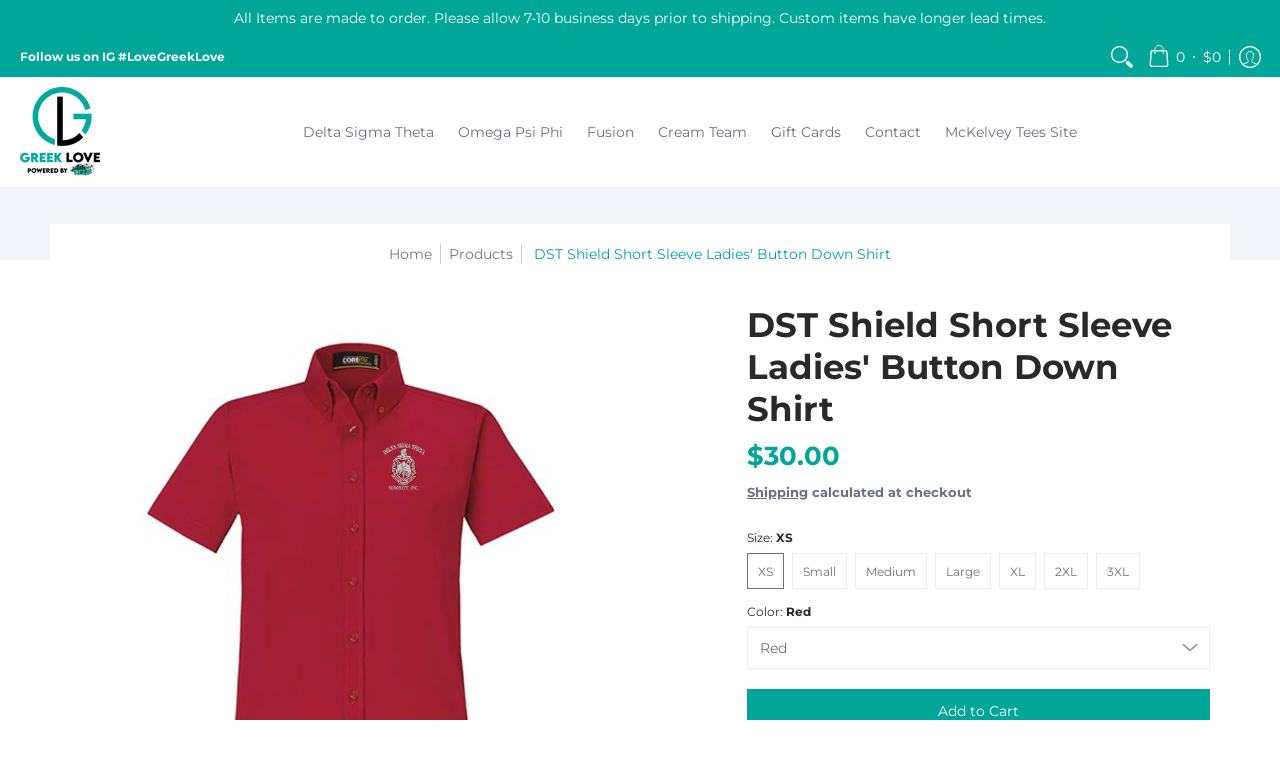

--- FILE ---
content_type: text/html; charset=utf-8
request_url: https://www.lovegreeklove.com/products/dst-shield-short-sleeve-ladies-button-down-shirt
body_size: 71232
content:
<!doctype html><html class="no-js" lang="en" class="fonts-loading">
  <head><meta charset="utf-8">
<meta http-equiv="X-UA-Compatible" content="IE=edge">
<meta name="viewport" content="width=device-width, initial-scale=1, maximum-scale=1"><meta name="description" content="Ladies Cut Shirt.  Fabric: 55% cotton/45% polyester twill, 4.4 oz./yd2/150 gsm UV protection performance Feature: button-down collar durable flat-felled side and underarm seams back waist darts Sizes: XS - 3XL BODY WIDTH: Lay garment flat. 1&quot; below the armhole flat measure the garment across the chest. FULL BODY LENGTH" /><meta name="theme-color" content="#00a697">
<title>DST Shield Short Sleeve Ladies&#39; Button Down Shirt | Greek Love</title> 
<link rel="canonical" href="https://www.lovegreeklove.com/products/dst-shield-short-sleeve-ladies-button-down-shirt" /><link rel="shortcut icon" href="//www.lovegreeklove.com/cdn/shop/files/GreekLove_32x32.png?v=1644704301" type="image/png"><link rel="preconnect" href="https://cdn.shopify.com" crossorigin>
<link rel="preconnect" href="https://fonts.shopifycdn.com" crossorigin>
<link rel="preconnect" href="https://monorail-edge.shopifysvc.com">



<link rel="preload" href="//www.lovegreeklove.com/cdn/shop/t/4/assets/styles.css?v=91757111118173917391653735940" as="style">


<link href="//www.lovegreeklove.com/cdn/fonts/montserrat/montserrat_n7.3c434e22befd5c18a6b4afadb1e3d77c128c7939.woff2" rel="preload" type="font/woff2" as="font" crossorigin>



<link href="//www.lovegreeklove.com/cdn/fonts/montserrat/montserrat_n4.81949fa0ac9fd2021e16436151e8eaa539321637.woff2" rel="preload" type="font/woff2" as="font" crossorigin>


<link rel="preload" href="//www.lovegreeklove.com/cdn/shop/t/4/assets/script.header.js?v=61435104951667529451653735935" as="script">
<link rel="preload" href="//www.lovegreeklove.com/cdn/shop/t/4/assets/script.js?v=184069445676297323501653735935" as="script"><link rel="preload" href="//www.lovegreeklove.com/cdn/shop/t/4/assets/script.product.js?v=15895045192447139051653735937" as="script">
<link href="//www.lovegreeklove.com/cdn/shop/products/GreekLove_DST_Shield_ShortSleeve_ButtonDown_Shirt_Red_600x.jpg?v=1653345972" as="image" rel="preload">





<style>
  	
  @font-face {
  font-family: Montserrat;
  font-weight: 700;
  font-style: normal;
  font-display: swap;
  src: url("//www.lovegreeklove.com/cdn/fonts/montserrat/montserrat_n7.3c434e22befd5c18a6b4afadb1e3d77c128c7939.woff2") format("woff2"),
       url("//www.lovegreeklove.com/cdn/fonts/montserrat/montserrat_n7.5d9fa6e2cae713c8fb539a9876489d86207fe957.woff") format("woff");
}

  @font-face {
  font-family: Montserrat;
  font-weight: 400;
  font-style: normal;
  font-display: swap;
  src: url("//www.lovegreeklove.com/cdn/fonts/montserrat/montserrat_n4.81949fa0ac9fd2021e16436151e8eaa539321637.woff2") format("woff2"),
       url("//www.lovegreeklove.com/cdn/fonts/montserrat/montserrat_n4.a6c632ca7b62da89c3594789ba828388aac693fe.woff") format("woff");
}

  
  :root {
    
    /* DEFAULT COLORS */

	--white:#fff;
    --black:#000;
    --body_font_color:#6b6f81;
    --body_font_color_05:rgba(107, 111, 129, 0.05);
    --body_font_color_25:rgba(107, 111, 129, 0.25);
    --body_font_color_50:rgba(107, 111, 129, 0.5);
    --body_font_color_lighten_15:#9396a5;
    --body_font_color_darken_10:#545765;
    --body_font_hover_color:#000000;
    --headline_font_color:#292929;
    --headline_font_color_00:rgba(41, 41, 41, 0.0);
    --headline_font_color_05:rgba(41, 41, 41, 0.05);
    --headline_font_color_08:rgba(41, 41, 41, 0.08);
    --customer_background_color:#00a697;
    --customer_font_color:#ffffff;
    --customer_hover_font_color:#000000;
    --header_background_color:#ffffff;
    --header_font_color:#6b6f81;
    --header_font_color_darken_15:#484b57;
    --header_hover_font_color:#00a697;
    --header_hover_font_color_darken_15:#005a51;
    --announcement_background_color:#00a697;
    --announcement_font_color:#ffffff;
    --announcement_hover_font_color:#000000;
    --rating_color:#000000;
    --rating_background_color:#00a697;
    --button_color:#00a697;
    --button_color_25:rgba(0, 166, 151, 0.25);
    --button_color_lighten_30:#40ffee;
    --button_color_darken_15:#005a51;
    --hover_button_color:#000000;
    --line_color:#edeef4;
    --line_color_05:rgba(237, 238, 244, 0.05);
    --line_color_darken_10:#cdd0e1;
    --success_color:#1b6109;
    --error_color:#990000;
    --error_color_00:rgba(153, 0, 0, 0.0);
    --error_color_75:rgba(153, 0, 0, 0.75);
    --section_color_primary:#f4f5fa;
    --section_color_secondary:#f8f8f8;
    --badge_color:#e32e00;
    --badge_background_color:#ffffff;
    --a11ygrey:#767676;
    
    /* DEFAULT FONTS */

    --headline_font:Montserrat, sans-serif;
    --headline_font_fallback:sans-serif;
    --headline_font_weight:700;
  	--headline_font_weight_bold:700;
  	--headline_font_weight_medium:500;
  	--headline_font_style:normal;

    --body_font:Montserrat, sans-serif;
    --body_font_fallback:sans-serif;        
    --body_font_weight:400;
    --body_font_weight_bold:700;
    --body_font_weight_medium:500;
  	--body_font_style:normal;
    
    /* SHOP PAY */
    
    --payment-terms-background-color: #fff;
    --color-body-text: #6b6f81;
    --color-body: #fff;
    --color-bg: #fff;
    
    /* DEFAULT ICONS */--square_solid: url("data:image/svg+xml,%3Csvg height='16' width='16' viewBox='0 0 24 24' xmlns='http://www.w3.org/2000/svg' version='1.1' xmlns:xlink='http://www.w3.org/1999/xlink' xmlns:svgjs='http://svgjs.com/svgjs'%3E%3Cg%3E%3Crect x='7' y='7' width='10' height='10' fill='%2300a697' stroke='%2300a697'/%3E%3C/g%3E%3C/svg%3E");
	--square_crossed: url("data:image/svg+xml,%3Csvg height='16' width='16' viewBox='0 0 24 24' xmlns='http://www.w3.org/2000/svg' version='1.1' xmlns:xlink='http://www.w3.org/1999/xlink' xmlns:svgjs='http://svgjs.com/svgjs'%3E%3Cg%3E%3Cpath fill='none' stroke='currentColor' d='M7 16.999L17 6.999'/%3E%3Crect x='7' y='7' width='10' height='10' fill='none' stroke='currentColor'/%3E%3C/g%3E%3C/svg%3E");
    --x_only: url("data:image/svg+xml,%3Csvg height='16' width='16' viewBox='0 0 24 24' xmlns='http://www.w3.org/2000/svg' version='1.1' xmlns:xlink='http://www.w3.org/1999/xlink' xmlns:svgjs='http://svgjs.com/svgjs'%3E%3Cg%3E%3Cpath fill='none' stroke='%2300a697' d='M7 16.999L17 6.999' style='stroke-linecap: square;'/%3E%3Cpath fill='none' stroke='%2300a697' d='M17 16.999L7 6.999' style='stroke-linecap: square;'/%3E%3Crect x='-110' y='4.058' width='5.57' height='5.57' style='fill: rgb(216, 216, 216); stroke-linecap: square;'/%3E%3C/g%3E%3C/svg%3E");
	--box: url("data:image/svg+xml,%3Csvg height='16' width='16' viewBox='0 0 24 24' xmlns='http://www.w3.org/2000/svg' version='1.1' xmlns:xlink='http://www.w3.org/1999/xlink' xmlns:svgjs='http://svgjs.com/svgjs'%3E%3Cg%3E%3Cpath d='M0.500 0.499 L23.500 0.499 L23.500 23.499 L0.500 23.499 Z' fill='none' stroke='currentColor'/%3E%3C/g%3E%3C/svg%3E");
    --box_check: url("data:image/svg+xml,%3Csvg height='16' width='16' viewBox='0 0 24 24' xmlns='http://www.w3.org/2000/svg' version='1.1' xmlns:xlink='http://www.w3.org/1999/xlink' xmlns:svgjs='http://svgjs.com/svgjs'%3E%3Cg transform='matrix(1,0,0,1,0,0)'%3E%3Cpath d='M18 6.999L11 16.499 6 12.499' fill='none' stroke='%2300a697' style='stroke-width: 2px;'%3E%3C/path%3E%3Cpath d='M0.500 0.499 L23.500 0.499 L23.500 23.499 L0.500 23.499 Z' fill='none' stroke='currentColor'/%3E%3C/g%3E%3C/svg%3E");
	--circle: url("data:image/svg+xml,%3Csvg height='16' width='16' viewBox='0 0 24 24' xmlns='http://www.w3.org/2000/svg' version='1.1' xmlns:xlink='http://www.w3.org/1999/xlink' xmlns:svgjs='http://svgjs.com/svgjs'%3E%3Cg%3E%3Cpath d='M0.500 11.999 A11.500 11.500 0 1 0 23.500 11.999 A11.500 11.500 0 1 0 0.500 11.999 Z' fill='none' stroke='currentColor'/%3E%3C/g%3E%3C/svg%3E");
    --circle_check: url("data:image/svg+xml,%3Csvg height='16' width='16' viewBox='0 0 24 24' xmlns='http://www.w3.org/2000/svg' version='1.1' xmlns:xlink='http://www.w3.org/1999/xlink' xmlns:svgjs='http://svgjs.com/svgjs'%3E%3Cg transform='matrix(1,0,0,1,0,0)'%3E%3Cpath d='M18 6.999L11 16.499 6 12.499' fill='none' stroke='%2300a697' style='stroke-width: 2px;'%3E%3C/path%3E%3Cpath d='M0.500 11.999 A11.500 11.500 0 1 0 23.500 11.999 A11.500 11.500 0 1 0 0.500 11.999 Z' fill='none' stroke='currentColor'/%3E%3C/g%3E%3C/svg%3E");
    --plus: url("data:image/svg+xml,%3Csvg viewBox='0 0 24 24' xmlns='http://www.w3.org/2000/svg' version='1.1' xmlns:xlink='http://www.w3.org/1999/xlink' xmlns:svgjs='http://svgjs.com/svgjs'%3E%3Cg%3E%3Cpath d='M12 6L12 18' fill='none' stroke='%23ffffff' stroke-linecap='round' stroke-linejoin='round' style='stroke-width: 1.5px;'/%3E%3Cpath d='M18 12L6 12' fill='none' stroke='%23ffffff' stroke-linecap='round' stroke-linejoin='round' style='stroke-width: 1.5px;'/%3E%3C/g%3E%3C/svg%3E");
    --minus: url("data:image/svg+xml,%3Csvg viewBox='0 0 24 24' xmlns='http://www.w3.org/2000/svg' version='1.1' xmlns:xlink='http://www.w3.org/1999/xlink' xmlns:svgjs='http://svgjs.com/svgjs'%3E%3Cg%3E%3Cpath d='M18 12L6 12' fill='none' stroke='%23ffffff' stroke-linecap='round' stroke-linejoin='round' style='stroke-width: 1.5px;'/%3E%3C/g%3E%3C/svg%3E");
    --times_w: url("data:image/svg+xml,%3Csvg viewBox='0 0 24 24' xmlns='http://www.w3.org/2000/svg' version='1.1' xmlns:xlink='http://www.w3.org/1999/xlink' xmlns:svgjs='http://svgjs.com/svgjs'%3E%3Cg%3E%3Cpath d='M 5 5 L 19 19' fill='none' stroke='%23ffffff' stroke-linecap='round' stroke-linejoin='round' stroke-width='3px'/%3E%3Cpath d='M 19 5 L 5 19' fill='none' stroke='%23ffffff' stroke-linecap='round' stroke-linejoin='round' stroke-width='3px'/%3E%3C/g%3E%3C/svg%3E");
    --times_r: url("data:image/svg+xml,%3Csvg viewBox='0 0 24 24' xmlns='http://www.w3.org/2000/svg' version='1.1' xmlns:xlink='http://www.w3.org/1999/xlink' xmlns:svgjs='http://svgjs.com/svgjs'%3E%3Cg%3E%3Cpath d='M 5 5 L 19 19' fill='none' stroke='%23990000' stroke-linecap='round' stroke-linejoin='round' stroke-width='3px'/%3E%3Cpath d='M 19 5 L 5 19' fill='none' stroke='%23990000' stroke-linecap='round' stroke-linejoin='round' stroke-width='3px'/%3E%3C/g%3E%3C/svg%3E");
    --times_g: url("data:image/svg+xml,%3Csvg viewBox='0 0 24 24' xmlns='http://www.w3.org/2000/svg' version='1.1' xmlns:xlink='http://www.w3.org/1999/xlink' xmlns:svgjs='http://svgjs.com/svgjs'%3E%3Cg%3E%3Cpath d='M 5 5 L 19 19' fill='none' stroke='%23cdd0e1' stroke-linecap='round' stroke-linejoin='round' stroke-width='3px'/%3E%3Cpath d='M 19 5 L 5 19' fill='none' stroke='%23cdd0e1' stroke-linecap='round' stroke-linejoin='round' stroke-width='3px'/%3E%3C/g%3E%3C/svg%3E");
    --open_plus: url("data:image/svg+xml,%3Csvg height='18' width='18' viewBox='0 0 24 24' xmlns='http://www.w3.org/2000/svg' version='1.1' xmlns:xlink='http://www.w3.org/1999/xlink' xmlns:svgjs='http://svgjs.com/svgjs'%3E%3Cg%3E%3Cpath d='M12 6L12 18' fill='none' stroke='%23ffffff' stroke-linecap='round' stroke-linejoin='round' style='stroke-width: 2.5px;'/%3E%3Cpath d='M18 12L6 12' fill='none' stroke='%23ffffff' stroke-linecap='round' stroke-linejoin='round' style='stroke-width: 2.5px;'/%3E%3C/g%3E%3C/svg%3E");
    --open_minus: url("data:image/svg+xml,%3Csvg height='18' width='18' viewBox='0 0 24 24' xmlns='http://www.w3.org/2000/svg' version='1.1' xmlns:xlink='http://www.w3.org/1999/xlink' xmlns:svgjs='http://svgjs.com/svgjs'%3E%3Cg%3E%3Cpath d='M18 12L6 12' fill='none' stroke='%23ffffff' stroke-linecap='round' stroke-linejoin='round' style='stroke-width: 2.5px;'/%3E%3C/g%3E%3C/svg%3E");
    --open_plus_header: url("data:image/svg+xml,%3Csvg height='18' width='18' viewBox='0 0 24 24' xmlns='http://www.w3.org/2000/svg' version='1.1' xmlns:xlink='http://www.w3.org/1999/xlink' xmlns:svgjs='http://svgjs.com/svgjs'%3E%3Cg%3E%3Cpath d='M12 6L12 18' fill='none' stroke='%23ffffff' stroke-linecap='round' stroke-linejoin='round' style='stroke-width: 2.5px;'/%3E%3Cpath d='M18 12L6 12' fill='none' stroke='%23ffffff' stroke-linecap='round' stroke-linejoin='round' style='stroke-width: 2.5px;'/%3E%3C/g%3E%3C/svg%3E");
    --open_minus_header: url("data:image/svg+xml,%3Csvg height='18' width='18' viewBox='0 0 24 24' xmlns='http://www.w3.org/2000/svg' version='1.1' xmlns:xlink='http://www.w3.org/1999/xlink' xmlns:svgjs='http://svgjs.com/svgjs'%3E%3Cg%3E%3Cpath d='M18 12L6 12' fill='none' stroke='%23ffffff' stroke-linecap='round' stroke-linejoin='round' style='stroke-width: 2.5px;'/%3E%3C/g%3E%3C/svg%3E");
    --open_plus_rev: url("data:image/svg+xml,%3Csvg height='18' width='18' viewBox='0 0 24 24' xmlns='http://www.w3.org/2000/svg' version='1.1' xmlns:xlink='http://www.w3.org/1999/xlink' xmlns:svgjs='http://svgjs.com/svgjs'%3E%3Cg%3E%3Cpath d='M12 6L12 18' fill='none' stroke='%2300a697' stroke-linecap='round' stroke-linejoin='round' style='stroke-width: 2.5px;'/%3E%3Cpath d='M18 12L6 12' fill='none' stroke='%2300a697' stroke-linecap='round' stroke-linejoin='round' style='stroke-width: 2.5px;'/%3E%3C/g%3E%3C/svg%3E");
    --open_minus_rev_a: url("data:image/svg+xml,%3Csvg height='18' width='18' viewBox='0 0 24 24' xmlns='http://www.w3.org/2000/svg' version='1.1' xmlns:xlink='http://www.w3.org/1999/xlink' xmlns:svgjs='http://svgjs.com/svgjs'%3E%3Cg%3E%3Cpath d='M 0.75 12.016 C 0.75 20.677 10.125 26.089 17.625 21.759 C 21.105 19.749 23.25 16.036 23.25 12.016 C 23.25 3.356 13.875 -2.056 6.375 2.274 C 2.895 4.284 0.75 7.997 0.75 12.016 Z' fill='%23ffffff' stroke='%2300a697' style='stroke-width: 1.5px;'/%3E%3Cpath d='M18 12L6 12' fill='none' stroke='%2300a697' stroke-linecap='round' stroke-linejoin='round' style='stroke-width: 2.5px;'/%3E%3C/g%3E%3C/svg%3E");
    --open_minus_rev_b: url("data:image/svg+xml,%3Csvg height='18' width='18' viewBox='0 0 24 24' xmlns='http://www.w3.org/2000/svg' version='1.1' xmlns:xlink='http://www.w3.org/1999/xlink' xmlns:svgjs='http://svgjs.com/svgjs'%3E%3Cg%3E%3Cpath d='M18 12L6 12' fill='none' stroke='%2300a697' stroke-linecap='round' stroke-linejoin='round' style='stroke-width: 2.5px;'/%3E%3C/g%3E%3C/svg%3E");
    --arrow_down: url("data:image/svg+xml,%3Csvg height='20' width='20' viewBox='0 0 24 24' xmlns='http://www.w3.org/2000/svg' version='1.1' xmlns:xlink='http://www.w3.org/1999/xlink' xmlns:svgjs='http://svgjs.com/svgjs'%3E%3Cg%3E%3Cpath d='M 4 8.5 L 12 15.5 C 12 15.5 12 15.5 12 15.5 L 20.03 8.521' fill='none' stroke='%23ffffff' stroke-linecap='round' stroke-linejoin='round' stroke-width='6px'/%3E%3Cpath d='M 4 8.5 L 11.985 15.487 C 11.985 15.487 11.985 15.487 11.985 15.487 L 20 8.521' fill='none' stroke='%239396a5' stroke-linecap='round' stroke-linejoin='round' stroke-width='2px'/%3E%3C/g%3E%3C/svg%3E");
    --bell: url("data:image/svg+xml,%3Csvg height='14' width='14' viewBox='0 0 24 24' xmlns='http://www.w3.org/2000/svg' version='1.1' xmlns:xlink='http://www.w3.org/1999/xlink' xmlns:svgjs='http://svgjs.com/svgjs'%3E%3Cg%3E%3Cpath d='M18.5,19.5V15a6.5,6.5,0,0,0-4-6,2.5,2.5,0,0,0-5,0,6.5,6.5,0,0,0-4,6v4.5a2,2,0,0,1-2,2h17A2,2,0,0,1,18.5,19.5Z' fill='none' stroke='%23990000' stroke-linecap='round' stroke-linejoin='round'%3E%3C/path%3E%3Cpath d='M14,21.5a2,2,0,1,1-4,0' fill='none' stroke='%23990000' stroke-linecap='round' stroke-linejoin='round'%3E%3C/path%3E%3Cpath d='M3.5,9A5.5,5.5,0,0,1,9,3.5' fill='none' stroke='%23990000' stroke-linecap='round' stroke-linejoin='round'%3E%3C/path%3E%3Cpath d='M.5,9A8.5,8.5,0,0,1,9,.5' fill='none' stroke='%23990000' stroke-linecap='round' stroke-linejoin='round'%3E%3C/path%3E%3Cpath d='M20.5,9A5.5,5.5,0,0,0,15,3.5' fill='none' stroke='%23990000' stroke-linecap='round' stroke-linejoin='round'%3E%3C/path%3E%3Cpath d='M23.5,9A8.5,8.5,0,0,0,15,.5' fill='none' stroke='%23990000' stroke-linecap='round' stroke-linejoin='round'/%3E%3C/g%3E%3C/svg%3E");
        
    /* DEFAULT SIZES */
  
	--base:16px;
    --xx_small:calc(var(--base) * 0.75);	/* p  / 12 */
    --x_small:calc(var(--base) * 0.875);	/* h6 / 14 */
    --small:var(--base);					/* h5 / 16 */
    --medium:calc(var(--base) * 1.125);		/* h4 / 18 */
    --large:calc(var(--base) * 1.625);		/* h3 / 26 */
    --x_large:calc(var(--base) * 2.125);	/* h2 / 34 */
    --xx_large:calc(var(--base) * 3);		/* h1 / 48 */

    --master_spacing:20px;
    --swatches:36px;
    --stars:16;
    --star_spacing: 2;
  	--star_size: calc(var(--stars) * 1.5);
    
  }.badge {
    height:36px;
    padding:4px;
    width:36px;
  }
  
  .placeholder-svg-background {background-image:url('data:image/svg+xml,%3Csvg xmlns=%22http://www.w3.org/2000/svg%22 viewBox=%220 0 1052 400%22%3E%3Cpath d=%22M103 177.9c0-.3-.2-.5-.4-.7-.2-.2-.5-.2-.8-.2l-13.4 3.1c-.3.1-.6.3-.7.6l-.7 2c-.7 1.9-2.6 2.6-3.6 2.9-1.2.3-2.5.6-3.8.9-6.3 1.5-14.1 3.3-21.4 6.6-6.8-6.3-12.7-11.1-15.7-13.5-.5-.4-1.2-.6-1.8-.5-.6.1-1.1.4-1.5.8-.5.3-2.1 1.5-2.8 3.7-2.9 9.4 1.8 15.3 7 19.9-4.9 5.5-8.1 12.9-8.1 22.9 0 36.1 20.1 42.8 33.4 47.3 8.1 2.7 12.7 4.5 12.7 9.6 0 5.4-5.4 7.2-12.8 9.7-14.1 4.7-33.3 11.1-33.3 47.2 0 10.2 3.3 17.7 8.4 23.2-5.3 4.6-10.2 10.6-7.3 20.1.7 2.2 2.2 3.3 2.8 3.7.4.4.9.7 1.5.8h.3c.5 0 1.1-.2 1.5-.5 3.1-2.4 9.2-7.4 16.1-13.9 7.2 3.2 14.9 5 21 6.4 1.4.3 2.6.6 3.8.9 1.1.3 2.9 1 3.6 2.9l.7 2c.1.3.4.6.7.6l13.4 3.1h.2c.2 0 .4-.1.6-.2.2-.2.4-.4.4-.7 6.9-50.3.2-77.3-3.8-93.4-1.3-5.3-2.3-9.2-2.3-12.1s.9-6.8 2.3-12.1c4.1-15.9 10.7-42.8 3.8-93.1zm-64.8 6.4c.5-1.8 2-2.6 2-2.7l.3-.3c.1-.1.2-.2.3-.2.1 0 .2 0 .3.1 2.8 2.3 8.5 6.8 15 12.8-4.2 2.1-8.1 4.7-11.5 8-6.5-5.7-8.4-11-6.4-17.7zm3 201.6c-.1.1-.3.1-.3.1-.1 0-.2 0-.3-.2l-.3-.3s-1.5-.9-2-2.7c-2.1-6.9-.1-12.1 6.8-18.1 3.4 3.3 7.4 5.8 11.6 7.9-6.8 6.3-12.5 11-15.5 13.3zM95 283.3c0 3.2 1 7.1 2.3 12.6 3.9 15.8 10.5 42.3 3.9 91.5l-11.8-2.7-.5-1.5c-.7-2-2.6-3.5-5-4.2-1.2-.3-2.5-.6-3.9-.9-16-3.7-42.8-10-42.8-37.9 0-34.6 18.5-40.8 32-45.3 7.6-2.5 14.2-4.7 14.2-11.6 0-6.8-6.5-8.9-14.1-11.5-13.5-4.5-32.1-10.7-32.1-45.4 0-27.9 26.8-34.2 42.8-37.9 1.4-.3 2.7-.6 3.9-.9 2.5-.6 4.3-2.1 5-4.2l.5-1.5 11.8-2.7c6.6 49.3 0 75.7-3.9 91.5-1.3 5.5-2.3 9.4-2.3 12.6z%22/%3E%3Cpath d=%22M96 372c-1.6 0-2.5 2.8-2.5 5.6s.8 5.6 2.5 5.6 2.5-2.8 2.5-5.6-.9-5.6-2.5-5.6zm0 10.2c-.6 0-1.5-1.8-1.5-4.6s.9-4.6 1.5-4.6 1.5 1.8 1.5 4.6-.9 4.6-1.5 4.6zm0-187.5c1.6 0 2.5-2.8 2.5-5.6s-.8-5.6-2.5-5.6-2.5 2.8-2.5 5.6c0 2.9.9 5.6 2.5 5.6zm0-10.1c.6 0 1.5 1.8 1.5 4.6s-.9 4.6-1.5 4.6-1.5-1.8-1.5-4.6.9-4.6 1.5-4.6zM83.5 296.7c-18.6.8-43.3 5.7-43.3 40.1 0 10.6 3.2 19 9.4 24.8 5 4.7 14.3 9.9 31 9.9 1.8 0 3.6-.1 5.6-.2 6.5-.4 11.9-4.9 13.4-11.1 1.6-6.5 6.1-29.8-4.5-56-1.9-4.7-6.6-7.6-11.6-7.5zm-42.3 40.1c0-33.2 23.8-38.2 41.9-39-.1.2-.2.3-.2.6.2 4.8.4 9.3.6 13.7-.1 23.6-15.1 33.9-28.4 43-2 1.4-3.9 2.6-5.7 4-.2.2-.4.4-.4.6-5.2-5.6-7.8-13.3-7.8-22.9zm8.9 24c.2 0 .3-.1.4-.2 1.8-1.3 3.6-2.6 5.6-3.9 10.8-7.4 23.8-16.3 28-33.3.4 5.8.8 11.1 1.1 15.7-4.8 8.6-12.2 17.7-22.6 27.8-.3.2-.3.6-.3.9-4.5-1.5-8.7-3.7-12.2-6.9.1-.1.1-.1 0-.1zm36 9.5c-5.5.4-14 .3-22-2 9.5-9.3 16.5-17.8 21.4-25.8 1.4 16.4 2.6 26.8 2.6 26.9 0 .2.1.4.2.5-.7.3-1.4.4-2.2.4zm12.5-10.4c-1.1 4.5-4.3 7.9-8.5 9.5v-.2c0-.1-1.4-11.8-2.9-30-.6-7.5-1.3-16.7-1.8-27.3v-.6c0-.1 0-.2-.1-.2-.2-4.1-.4-8.4-.5-12.9 0-.2-.1-.3-.2-.5 4.1.3 7.8 2.9 9.4 6.8 10.7 25.9 6.2 49 4.6 55.4zm1-153c-1.6-6.2-7-10.7-13.4-11.1-20.3-1.3-31.1 4.6-36.6 9.7-6.2 5.8-9.4 14.2-9.4 24.8 0 34.3 24.7 39.3 43.3 40.1h.5c4.8 0 9.3-3 11.1-7.5 10.6-26.2 6.1-49.5 4.5-56zM81 196.6c1.9 0 3.6.1 5.1.2.8.1 1.6.2 2.4.4-.2.2-.3.4-.3.6 0 .1-1.2 10.5-2.6 26.9-4.9-8.1-12-16.5-21.4-25.8-.1-.1-.1-.1-.2-.1 5.8-1.7 11.9-2.2 17-2.2zm-39.8 33.7c0-9.6 2.6-17.3 7.8-22.8 0 .3.1.6.4.8 1.7 1.3 3.5 2.5 5.4 3.8 13.6 9.4 29.1 20.1 28.1 45.6-.2 4.2-.2 7.3-.3 11.2 0 .2.1.3.1.5-18.1-.9-41.5-6.1-41.5-39.1zm43.2 39.1c.1-.1.2-.3.2-.5 0-3.9.1-7 .3-11.2 1-26.6-15.6-38.1-29-47.3-1.9-1.3-3.6-2.5-5.3-3.7-.2-.1-.4-.2-.6-.2l.2-.2c3.5-3.3 7.8-5.5 12.3-7-.2.4-.1.8.2 1.1 10.4 10.2 17.8 19.3 22.7 28.1 3 5.4 4.7 10.3 5.1 14.6.6 7.1 1.2 13 2 20.4 0 .4.4.8.8.8-1.9 3-5.3 4.9-8.9 5.1zm10-7.5c-.7-6.8-1.3-12.5-1.9-19.1-.4-4.5-2.2-9.6-5.2-15.1 1.4-18 2.8-29.6 2.8-29.7v-.3c4.2 1.6 7.4 5 8.5 9.5 1.6 6.3 6 29.1-4.2 54.7zM204.6 71.5c16 0 29.1-13 29.1-29.1s-13-29.1-29.1-29.1-29.1 13-29.1 29.1 13.1 29.1 29.1 29.1zm0-57.1c15.5 0 28.1 12.6 28.1 28.1 0 15.5-12.6 28.1-28.1 28.1S176.5 58 176.5 42.5c0-15.5 12.6-28.1 28.1-28.1z%22/%3E%3Cpath d=%22M227.5 42.7c0 .3.2.5.5.5h3.1c.3 0 .5-.2.5-.5s-.2-.5-.5-.5H228c-.3 0-.5.3-.5.5zm-49.4.5h3.1c.3 0 .5-.2.5-.5s-.2-.5-.5-.5h-3.1c-.3 0-.5.2-.5.5s.2.5.5.5zm26.2 22.2c-.3 0-.5.2-.5.5V69c0 .3.2.5.5.5s.5-.2.5-.5v-3.1c0-.3-.2-.5-.5-.5zm0-45.9c.3 0 .5-.2.5-.5v-3.1c0-.3-.2-.5-.5-.5s-.5.2-.5.5V19c0 .3.2.5.5.5zm12.4 42.9c-.1-.2-.4-.3-.7-.2-.2.1-.3.4-.2.7l1.6 2.7c.1.2.3.2.4.2.1 0 .2 0 .2-.1.2-.1.3-.4.2-.7l-1.5-2.6zm-24.2-39.9c.1.2.3.2.4.2.1 0 .2 0 .2-.1.2-.1.3-.4.2-.7l-1.6-2.7c-.1-.2-.4-.3-.7-.2-.2.1-.3.4-.2.7l1.7 2.8zm-8.3 31.1l-2.8 1.6c-.2.1-.3.4-.2.7.1.2.3.2.4.2.1 0 .2 0 .2-.1l2.8-1.6c.2-.1.3-.4.2-.7 0-.1-.4-.2-.6-.1zm40.6-22.3c.1 0 .2 0 .2-.1l2.8-1.6c.2-.1.3-.4.2-.7-.1-.2-.4-.3-.7-.2l-2.8 1.6c-.2.1-.3.4-.2.7.1.2.3.3.5.3zm3 24l-2.8-1.6c-.2-.1-.5-.1-.7.2-.1.2-.1.5.2.7l2.8 1.6c.1 0 .2.1.2.1.2 0 .3-.1.4-.2.2-.4.2-.7-.1-.8zm-46.4-25.7l2.8 1.6c.1 0 .2.1.2.1.2 0 .3-.1.4-.2.1-.2.1-.5-.2-.7l-2.8-1.6c-.2-.1-.5-.1-.7.2s.1.5.3.6zm11.8 32.6c-.2-.1-.5-.1-.7.2l-1.6 2.8c-.1.2-.1.5.2.7.1 0 .2.1.2.1.2 0 .3-.1.4-.2l1.6-2.8c.2-.4.1-.7-.1-.8zM216 22.7c.1 0 .2.1.2.1.2 0 .3-.1.4-.2l1.6-2.8c.1-.2.1-.5-.2-.7-.2-.1-.5-.1-.7.2l-1.6 2.8c0 .1.1.4.3.6zm-12.9 19.1s.1 0 .1.1c-.1.2-.1.5-.1.7l1.4 11.2c.1 1.1.4 2.2.9 3.2l.9 1.9c.1.2.3.3.5.3h.1c.2 0 .4-.2.4-.4l.3-2.1c.2-1.1.2-2.4.1-3.6l-1.2-10h13.2c2 0 4 0 5.9-.5.2-.1.4-.1.4-.4 0-.2-.2-.4-.4-.4-1.9-.5-3.9-.7-5.9-.7h-14c-.3-.3-.7-.4-1.2-.3-.3 0-.5.1-.7.3 0 0 0-.1-.1-.1l-18.1-14.8c-.2-.2-.5-.1-.7.1-.2.2-.1.5.1.7l18.1 14.8zm16.5.4c1.1 0 2.2-.2 3.3 0-1.1.2-2.2 0-3.3 0h-13.4 13.4z%22/%3E%3Cpath d=%22M211.3 38.3c.3 0 .5-.2.5-.5V27c0-.3-.2-.5-.5-.5s-.5.2-.5.5v10.9c0 .2.2.4.5.4zm-3-2.1c.3 0 .5-.2.5-.5v-6.5c0-.3-.2-.5-.5-.5s-.5.2-.5.5v6.5c0 .2.2.5.5.5zm-57.7-2h5.9c.3 0 .5-.2.5-.5s-.2-.5-.5-.5h-5.9c-.3 0-.5.2-.5.5s.2.5.5.5zm-8.1 5h2.4c.3 0 .5-.2.5-.5s-.2-.5-.5-.5h-2.4c-.3 0-.5.2-.5.5s.3.5.5.5zm13.1 4.5c0 .3.2.5.5.5h2.8c.3 0 .5-.2.5-.5s-.2-.5-.5-.5h-2.8c-.2 0-.5.3-.5.5zm-13.8 6.5h4c.3 0 .5-.2.5-.5s-.2-.5-.5-.5h-4c-.3 0-.5.2-.5.5s.2.5.5.5zm6.9 0h1.5c.3 0 .5-.2.5-.5s-.2-.5-.5-.5h-1.5c-.3 0-.5.2-.5.5s.3.5.5.5zm-34.9-16h5.9c.3 0 .5-.2.5-.5s-.2-.5-.5-.5h-5.9c-.3 0-.5.2-.5.5s.2.5.5.5zm-6.4 0h2.1c.3 0 .5-.2.5-.5s-.2-.5-.5-.5h-2.1c-.3 0-.5.2-.5.5s.3.5.5.5zm-11.3 0h5.3c.3 0 .5-.2.5-.5s-.2-.5-.5-.5h-5.3c-.3 0-.5.2-.5.5s.2.5.5.5zm20.4 9.5c0 .3.2.5.5.5h7.7c.3 0 .5-.2.5-.5s-.2-.5-.5-.5H117c-.3 0-.5.3-.5.5zm-4.8.5h2c.3 0 .5-.2.5-.5s-.2-.5-.5-.5h-2c-.3 0-.5.2-.5.5s.3.5.5.5zm-11.8 5.5c0 .3.2.5.5.5h5.5c.3 0 .5-.2.5-.5s-.2-.5-.5-.5h-5.5c-.3 0-.5.3-.5.5zM83.3 34.2h5.1c.3 0 .5-.2.5-.5s-.2-.5-.5-.5h-5.1c-.3 0-.5.2-.5.5s.3.5.5.5zm9 4h4.1c.3 0 .5-.2.5-.5s-.2-.5-.5-.5h-4.1c-.3 0-.5.2-.5.5s.3.5.5.5zm-9.5 1h2.4c.3 0 .5-.2.5-.5s-.2-.5-.5-.5h-2.4c-.3 0-.5.2-.5.5s.2.5.5.5zm-9.2-1h4.1c.3 0 .5-.2.5-.5s-.2-.5-.5-.5h-4.1c-.3 0-.5.2-.5.5s.2.5.5.5zm14 11.5c0 .3.2.5.5.5h1.5c.3 0 .5-.2.5-.5s-.2-.5-.5-.5h-1.5c-.3 0-.5.3-.5.5z%22/%3E%3Cpath d=%22M54.8 56.8v-.3c0-.1-.2-.3-.2-.3h5.2v1.5c0 1.3 1 2.5 2.3 2.5h6.7c1.3 0 2-1.2 2-2.5v-1.4h57v1.3c0 1.3 1.2 2.5 2.5 2.5h6.7c1.3 0 2.8-1.2 2.8-2.5v-1.5h28.5c.5 3 3.1 6 6.4 6h3.3c5.3 7 13.5 12.1 22.9 13.2.4 1.7 1.9 3 3.7 3s3.4-1.4 3.7-3.1c9.5-1.1 17.7-6 23-13.4.2.1.3.3.5.3h3.4c2.8 0 5.2-2 6.1-5H283l79.2.1c2.2 0 4.4-.6 6.3-1.8 4.5-3 10-7.5 10-12.6s-5.4-9.7-10-12.6c-1.9-1.2-4-1.8-6.3-1.8l-120.5.1c-.5-3.1-3.1-5.4-6.4-5.4h-3.8c-.1 0-.2-.1-.3-.1-6-8.2-15.7-13.5-26.7-13.5-10.9 0-20.6 5.6-26.6 13.6h-3.3c-2.8 0-5.2 2-6.1 4h-28.8V26c0-1.3-1.4-2.8-2.8-2.8h-6.7c-1.3 0-2.5 1.4-2.5 2.8v1.3h-57V26c0-1.3-.6-2.8-2-2.8H62c-1.3 0-2.3 1.4-2.3 2.8v1.2h-5V27c0-3.3-2.8-5.7-6.1-5.7H31.2c-3.3 0-6.4 2.4-6.4 5.7v29.8c0 3.3 3.1 5.5 6.4 5.5h17.5c3.3-.1 6.1-2.3 6.1-5.5zm149.8 20.4c-1.2 0-2.3-.8-2.7-1.9.9.1 1.8.1 2.7.1s1.8 0 2.7-.1c-.4 1.1-1.4 1.9-2.7 1.9zM367.4 32c3.4 2.2 9.1 6.6 9.1 11 0 2.8-2.3 5.4-4.8 7.6-.1-.1-.2-.4-.4-.4h-7.1c-.3 0-.5.2-.5.5s.2.5.5.5h6.6c-1.2 1-2.3 1.9-3.3 2.6-1.5 1-3.3 1.6-5.2 1.6l-120.4.1V35.2h2.7c.3 0 .5-.2.5-.5s-.2-.5-.5-.5h-2.7v-3.7h120.4c1.7 0 3.5.5 5.1 1.5zm-132-6.8c2.5 0 4.4 1.8 4.4 4.2v25.9c0 2.5-2 4.8-4.4 4.8h-2.8c3.2-5 5-11.1 5-17.5s-1.8-12.5-5-17.5h2.8zm-30.8-13.7c17.1 0 31 13.9 31 31s-13.9 31-31 31-31-13.9-31-31 13.9-31 31-31zm-30 13.7h2c-3.2 5-5 11.1-5 17.5s1.8 12.5 5 17.5h-2c-2.5 0-4.9-2.4-4.9-4.8V29.5c.1-2.5 2.5-4.3 4.9-4.3zm-6.8 4v20h-2.3c-.3 0-.5.2-.5.5s.2.5.5.5h2.3v4h-28v-25h28zm-30 28.6c0 .2-.2.4-.4.4h-7.1c-.2 0-.4-.2-.4-.4V25.7c0-.2.2-.4.4-.4h7.1c.2 0 .4.2.4.4v32.1zm-10-28.4v7.9h-4.1c-.3 0-.5.2-.5.5s.2.5.5.5h4.1v16.1h-57v-25h57zm-58 28.4c0 .2-.2.4-.4.4h-7.1c-.2 0-.4-.2-.4-.4V25.7c0-.2.2-.4.4-.4h7.1c.2 0 .4.2.4.4v32.1zm-10-3.6H49c-1.9 0-3.2-1.4-3.2-3.2v-5.6c0-.1-.2-.1-.2-.1h7.2v2.6c0 .6.4 1 1 1s1-.4 1-1v-12c0-.6-.4-1-1-1s-1 .4-1 1v2.3h-7v-5.5c0-1.8 1.4-3.5 3.2-3.5h10.8v25zm-16-21.5v5.5h-13V27.4c0-.7.5-1.1 1.2-1.1h15.9c.7 0 1.3 0 1.3 1H49c-3-.1-5.2 2.5-5.2 5.4zm-13.4 7.5h22.4v3H30.4c-.4 0-.6-.6-.6-1v-.8c0-.3.2-1.2.6-1.2zm.4 5h12.9s.1 0 .1.1V51c0 3 2.3 5.2 5.2 5.2h.2c0 1-.6 1-1.3 1H32c-.7 0-1.2-.1-1.2-.9V45.2zm-4 11.6V27c0-2.2 2.2-3.7 4.4-3.7h17.5c2.2 0 4.1 1.6 4.1 3.7v.3h-2.6c0-1-1.1-2-2.3-2H32c-1.3 0-2.2.8-2.2 2.1v11.5c-1 .3-2 1.4-2 2.6v.8c0 1.3 1 2.3 2 2.6v11.5c0 1.3.9 1.9 2.2 1.9h15.9c1.3 0 2.3-1 2.3-2h2.4s.1.2.1.3v.3c0 2.2-1.9 3.5-4.1 3.5H31.2c-2.2-.2-4.4-1.5-4.4-3.6z%22/%3E%3Cpath d=%22M246.9 51.2h5.9c.3 0 .5-.2.5-.5s-.2-.5-.5-.5h-5.9c-.3 0-.5.2-.5.5s.2.5.5.5zm25.5 0h3.9c.3 0 .5-.2.5-.5s-.2-.5-.5-.5h-3.9c-.3 0-.5.2-.5.5s.3.5.5.5zm5.8-4.5c0 .3.2.5.5.5h2.4c.3 0 .5-.2.5-.5s-.2-.5-.5-.5h-2.4c-.2 0-.5.3-.5.5zm-22.4-5.5h5.3c.3 0 .5-.2.5-.5s-.2-.5-.5-.5h-5.3c-.3 0-.5.2-.5.5s.3.5.5.5zm16.4-.5c0 .3.2.5.5.5h7.2c.3 0 .5-.2.5-.5s-.2-.5-.5-.5h-7.2c-.3 0-.5.3-.5.5zm38.3-5.5h5.9c.3 0 .5-.2.5-.5s-.2-.5-.5-.5h-5.9c-.3 0-.5.2-.5.5s.3.5.5.5zm47.9 16h2.3c.3 0 .5-.2.5-.5s-.2-.5-.5-.5h-2.3c-.3 0-.5.2-.5.5s.2.5.5.5zm-7.9-5h-2.4c-.3 0-.5.2-.5.5s.2.5.5.5h2.4c.3 0 .5-.2.5-.5s-.2-.5-.5-.5zm13.1-5h4.1c.3 0 .5-.2.5-.5s-.2-.5-.5-.5h-4.1c-.3 0-.5.2-.5.5s.2.5.5.5zm-4.1-6h1.5c.3 0 .5-.2.5-.5s-.2-.5-.5-.5h-1.5c-.3 0-.5.2-.5.5s.2.5.5.5zm-14.6 0h8.9c.3 0 .5-.2.5-.5s-.2-.5-.5-.5h-8.9c-.3 0-.5.2-.5.5s.2.5.5.5zm-11.7 0h2.8c.3 0 .5-.2.5-.5s-.2-.5-.5-.5h-2.8c-.3 0-.5.2-.5.5s.2.5.5.5zm-52.6 15.5c0 .3.2.5.5.5h2.3c.3 0 .5-.2.5-.5s-.2-.5-.5-.5h-2.3c-.3 0-.5.3-.5.5zm34.8 0c0 .3.2.5.5.5h2.3c.3 0 .5-.2.5-.5s-.2-.5-.5-.5h-2.3c-.3 0-.5.3-.5.5zm-17-4c0 .3.2.5.5.5h2.3c.3 0 .5-.2.5-.5s-.2-.5-.5-.5h-2.3c-.3 0-.5.3-.5.5zm-2.6-5.5h4.5c.3 0 .5-.2.5-.5s-.2-.5-.5-.5h-4.5c-.3 0-.5.2-.5.5s.3.5.5.5zm41.5 9H335c-.3 0-.5.2-.5.5s.2.5.5.5h2.3c.3 0 .5-.2.5-.5s-.2-.5-.5-.5zm-2.3-3.5c0-.3-.2-.5-.5-.5h-2.4c-.3 0-.5.2-.5.5s.2.5.5.5h2.4c.3 0 .5-.2.5-.5zm-5.9-5.5h4.5c.3 0 .5-.2.5-.5s-.2-.5-.5-.5h-4.5c-.3 0-.5.2-.5.5s.2.5.5.5zm-38.9 5c1.7 0 3.2-1.4 3.2-3.2s-1.4-3.2-3.2-3.2-3.2 1.5-3.2 3.2 1.4 3.2 3.2 3.2zm0-4.4c.6 0 1.2.5 1.2 1.2s-.5 1.2-1.2 1.2-1.2-.6-1.2-1.2.5-1.2 1.2-1.2zm16.1 4.4c1.7 0 3.2-1.4 3.2-3.2s-1.4-3.2-3.2-3.2-3.2 1.4-3.2 3.2 1.5 3.2 3.2 3.2zm0-4.4c.6 0 1.2.5 1.2 1.2s-.5 1.2-1.2 1.2-1.2-.5-1.2-1.2.6-1.2 1.2-1.2zm16.2 4.4c1.7 0 3.2-1.4 3.2-3.2s-1.4-3.2-3.2-3.2-3.2 1.4-3.2 3.2 1.4 3.2 3.2 3.2zm0-4.4c.6 0 1.2.5 1.2 1.2s-.5 1.2-1.2 1.2c-.6 0-1.2-.5-1.2-1.2s.5-1.2 1.2-1.2zm13 1.2c0 1.7 1.4 3.2 3.2 3.2s3.2-1.4 3.2-3.2-1.4-3.2-3.2-3.2-3.2 1.5-3.2 3.2zm3.1-1.2c.6 0 1.2.5 1.2 1.2s-.5 1.2-1.2 1.2c-.6 0-1.2-.5-1.2-1.2s.6-1.2 1.2-1.2zM76.4 43.7c0 .3.2.5.5.5h4.7c.3 0 .5-.2.5-.5s-.2-.5-.5-.5h-4.7c-.2 0-.5.3-.5.5zm196.1-8.5h2.9c.3 0 .5-.2.5-.5s-.2-.5-.5-.5h-2.9c-.3 0-.5.2-.5.5s.3.5.5.5zm-66.5 280c-.2-.2-.5-.2-.7-.1-.2.2-.2.5-.1.7 1 1.2 2.1 2.3 3.2 3.3.1.1.2.1.3.1.1 0 .3-.1.4-.2.2-.2.2-.5 0-.7-1-.9-2.1-1.9-3.1-3.1zm59.6-21.8c0-5.2-1.1-10.2-3.3-14.8-.1-.2-.4-.4-.7-.2-.2.1-.4.4-.2.7 2.2 4.5 3.2 9.3 3.2 14.4 0 18.4-15 33.3-33.3 33.3-7.1 0-13.8-2.2-19.5-6.3-.2-.2-.5-.1-.7.1-.2.2-.1.5.1.7 5.9 4.2 12.8 6.5 20.1 6.5 18.9 0 34.3-15.4 34.3-34.4zm-6.9-18.9c.1.1.3.2.4.2.1 0 .2 0 .3-.1.2-.2.3-.5.1-.7-1-1.4-2-2.7-3.2-4-.2-.2-.5-.2-.7 0-.2.2-.2.5 0 .7 1.1 1.3 2.2 2.6 3.1 3.9zm-12.6-10.9c2.3 1.1 4.4 2.5 6.3 4.1.1.1.2.1.3.1.1 0 .3-.1.4-.2.2-.2.1-.5-.1-.7-2-1.7-4.2-3.1-6.5-4.2-.2-.1-.5 0-.7.2-.1.2 0 .5.3.7zm-48.2 29.8c0-18.4 15-33.3 33.3-33.3 3.2 0 6.5.5 9.5 1.4.3.1.5-.1.6-.3.1-.3-.1-.5-.3-.6-3.2-.9-6.5-1.4-9.8-1.4-18.9 0-34.3 15.4-34.3 34.3 0 2.1.2 4.3.6 6.3 0 .2.3.4.5.4h.1c.3-.1.5-.3.4-.6-.4-2-.6-4.1-.6-6.2zm1.6 10c-.1-.3-.4-.4-.6-.3-.3.1-.4.4-.3.6.7 2.3 1.7 4.6 2.9 6.7.1.2.3.3.4.3.1 0 .2 0 .2-.1.2-.1.3-.4.2-.7-1.2-2-2.1-4.2-2.8-6.5z%22/%3E%3Cpath d=%22M231.3 315c11.9 0 21.6-9.7 21.6-21.6s-9.7-21.6-21.6-21.6-21.6 9.7-21.6 21.6 9.7 21.6 21.6 21.6zm0-41.1c4.6 0 8.8 1.6 12.1 4.3l-10 12.1c-.2.2-.1.5.1.7.1.1.2.1.3.1.1 0 .3-.1.4-.2l10-12.1c4.1 3.6 6.7 8.8 6.7 14.7 0 10.8-8.8 19.6-19.6 19.6-4.5 0-8.6-1.5-11.9-4.1l10-12.1c.2-.2.1-.5-.1-.7-.2-.2-.5-.1-.7.1l-10 12.1c-1.2-1-2.2-2.1-3.1-3.4l.1-.1 19.4-23.5c.2-.2.1-.5-.1-.7-.2-.2-.5-.1-.7.1L215 304.2c-2-3.1-3.2-6.7-3.2-10.6-.1-11 8.7-19.7 19.5-19.7zm44.7 19.5c0 2.3.4 4.5 1.2 6.7.1.2.3.3.5.3h.2c.3-.1.4-.4.3-.6-.8-2-1.1-4.2-1.1-6.3 0-10 8.1-18.1 18.1-18.1 6.4 0 12.4 3.4 15.6 8.9.1.2.4.3.7.2.2-.1.3-.4.2-.7-3.4-5.8-9.7-9.4-16.5-9.4-10.6-.1-19.2 8.5-19.2 19zm19.2 18.2c-5.7 0-10.9-2.6-14.4-7.1-.2-.2-.5-.3-.7-.1-.2.2-.3.5-.1.7 3.7 4.7 9.2 7.4 15.2 7.4 10.6 0 19.1-8.6 19.1-19.1 0-1.3-.1-2.6-.4-3.9-.1-.3-.3-.4-.6-.4-.3.1-.4.3-.4.6.2 1.2.4 2.4.4 3.7 0 10-8.1 18.2-18.1 18.2zm99.6-44.4c0-.6-.4-1-1-1h-43c-.6 0-1 .4-1 1v53c0 .6.4 1 1 1h43c.6 0 1-.4 1-1v-53zm-1 52h-42v-51h42v51z%22/%3E%3Cpath d=%22M379.8 271.7c0-.3-.2-.5-.5-.5h-12c-.3 0-.5.2-.5.5v43c0 .3.2.5.5.5h12c.3 0 .5-.2.5-.5v-43zm-12 .5h11v42h-11v-42zm-142 36.9c.1.1.2.1.3.1.1 0 .3-.1.4-.2l18.3-22.3c.2-.2.1-.5-.1-.7s-.5-.1-.7.1l-18.3 22.3c-.1.2-.1.6.1.7zm85.5-53.5c.3 0 .5-.2.5-.5v-8.9l4.6.7c.3 0 .6-.1.6-.4 0-.3-.1-.5-.4-.6l-5.1-.8c-.1 0-.4 0-.5.1-.1.1-.2.2-.2.4v9.5c0 .3.2.5.5.5zm11.9-7.7l15.6 2.4h.1c.2 0 .5-.2.5-.4 0-.3-.1-.5-.4-.6l-15.6-2.4c-.3 0-.5.1-.6.4 0 .3.1.6.4.6zm16.1 60.4c-.3 0-.5.2-.5.5v26.3c0 .3.2.5.5.5s.5-.2.5-.5v-26.3c0-.3-.2-.5-.5-.5zm0-20.5c-.3 0-.5.2-.5.5v13.9c0 .3.2.5.5.5s.5-.2.5-.5v-13.9c0-.2-.2-.5-.5-.5zm-28-17.2c.3 0 .5-.2.5-.5v-9c0-.3-.2-.5-.5-.5s-.5.2-.5.5v9c0 .3.2.5.5.5zm-16.1 37.5c-3.2 0-6.2-1-8.7-2.8-.2-.2-.5-.1-.7.1-.2.2-.1.5.1.7 2.7 2 5.9 3 9.3 3 8.6 0 15.7-7 15.7-15.7 0-1.7-.3-3.4-.8-5-.1-.3-.4-.4-.6-.3-.3.1-.4.4-.3.6.5 1.5.8 3.1.8 4.7-.1 8.1-6.7 14.7-14.8 14.7zm0-30.3c-8.6 0-15.7 7-15.7 15.7 0 2.8.8 5.6 2.2 8 .1.2.3.2.4.2.1 0 .2 0 .3-.1.2-.1.3-.4.2-.7-1.4-2.3-2.1-4.9-2.1-7.5 0-8.1 6.6-14.7 14.7-14.7 4.3 0 8.4 1.9 11.2 5.2.2.2.5.2.7.1.2-.2.2-.5.1-.7-3-3.5-7.4-5.5-12-5.5zm-82.5 57.4c.3.1.6.2.9.2.7 0 1.5-.4 1.8-1.1.5-1 .1-2.2-.9-2.7s-2.2-.1-2.7.9-.1 2.2.9 2.7zm-.1-2.2c.2-.5.8-.7 1.3-.5.5.2.7.8.5 1.3-.2.5-.8.7-1.3.5-.5-.2-.7-.8-.5-1.3z%22/%3E%3Cpath d=%22M447.3 179.2h-11.5v-1.5c0-.6-.4-1.5-.9-1.5H135.2c-.6 0-1.5.9-1.5 1.5v7.5h-2.4c-.6 0-.6.4-.6.9v203.2c0 .6 0 .9.6.9h308.4c.6 0 1-.3 1-.9v-4.1h6.5c.6 0 1.5-.5 1.5-1V179.9c.1-.6-.8-.7-1.4-.7zm-311.5-1h298v7h-298v-7zm280 21.6h-1.3c-.3 0-.5.2-.5.5s.3.5.5.5l.4.2c.2 0 .4.3.6.3.1 0 .3-.5.3-.5v127h-.1c-.4 0-1.1.2-2.8 1.6-.2.2-.2.5-.1.7.1.1.2.2.4.2.1 0 .2 0 .3-.1 1.6-1.3 2.1-1.4 2.2-1.4v-.5.5h.1v59.6H178.6c2.6-3 2.2-7.2.3-10-1.8-2.6-4.8-4.5-9-5.7-1-.3-2.1-.5-3.1-.7-2-.4-4-.9-5.9-1.7-2.5-1.1-5.1-3.4-5.3-6.5 0-.5 0-1.1.1-1.7.1-1.5.3-3-.7-4.2-1.6-2-4.8-1.1-7.1.7l-.3.3c-1.7 1.4-3.6 2.9-5.6 2.4-.2 0-.1 0-.2.1-2.1 1.5-6.9 1.8-8.9.2v-50.3c0-.1.8-.2 1.9-.4.3 0 .4-.3.3-.6 0-.3-.1-.5-.4-.4-.9.1-1.8.3-1.8.4V275h-.1.1c.2 0 .3-.1.4-.3.1-.3.2-.5-.1-.7-.2-.1-.3-.2-.3-.3V256c3 .6 5.6 1.2 8.3 1.7 3 .6 6.1 1.3 9.4 1.9 3.9.8 8.1 2 9.5 5.3 1.4 3.4-.9 7.1-2.8 10.5l-.5.9c-2.5 4.3-3.2 9.9.5 12.2 1.3.8 2.8 1 4.3 1.3 2.1.3 3.9.6 4.6 2.2.4.8.4 1.6.3 2.5-.1.8-.2 1.7-.3 2.5-.2 1.6-.4 3.2-.3 4.8.2 2.4 1.3 5.3 4 6.3.5.2 1 .3 1.6.3 1.6 0 3.7-.6 5-1.6.2-.1.5-.3.5-.4v32.7c0 5.4 4.4 10 9.8 10h11.1c-.1 0-.2.1-.2.3v.2c0 1 .2 1.9.7 2.9.1.2.3.3.5.3.1 0 .1 0 .2-.1.2-.1.4-.4.2-.7-.4-.8-.6-1.7-.6-2.5v-.1c0-.2-.1-.3-.2-.3H214v6.4c0 .6.5.6 1.1.6h15.3c.6 0 .7-.1.7-.6v-6.4h57.3c-.1 0-.3.7-.6 1.1-.2.2-.1.5.1.7.1.1.2.1.3.1.1 0 .3 0 .4-.1.4-.5.7-.7.8-1.7h17.3c.1 0 .1-.1.2-.1l34-5.3c2.5-.4 4.3-2.6 4.3-5.1v-3.5h54.9c1.7 0 3.1-1.1 3.1-2.7v-78.1c0-1.7-1.4-3.2-3.1-3.2h-54.9v-3.1c0-2.6-1.8-4.7-4.3-5.1l-14.7-2.3c-.3-1.1-.3-2.1.1-2.9 1-2 4-2.9 6.9-3.9 2.4-.8 4.6-1.5 5.7-2.7l.9-1.2c.3-.5.6-.9.9-1.3 1.1-1.1 3.1-1.6 5.2-1.2 1.6.3 3.2 1 4.5 2.1.8.7 1.5 1.5 2.3 2.4 1.6 1.8 3.2 3.7 5.7 4.2 1.5.3 3.8.1 5.4-1.1.9-.7 1.5-1.6 1.6-2.6.1-.9-.2-1.8-.4-2.5l-.9-2.4c-.6-1.6-1.3-3.2-1.6-4.9-1-5.7 3.8-7.2 8.8-8.8 1.1-.4 2.3-.7 3.4-1.1 2.3-.9 3.5-2.3 3.2-3.7-.3-1.3-1.6-1.9-2.5-2.3-1.5-.6-3.1-1-4.7-1.3-.4-.1-.8-.1-1.2-.2-1.1-.2-2.1-.3-3.1-.7-2.6-.9-4.7-3-6.5-4.8-1.6-1.6-2.5-2.6-2.7-4.8-.5-5.9 6.6-7 11.6-8h11.1c0 1-.1 1.2-.4 1.6-.1.2-.1.5.2.7.1 0 .2.1.2.1.2 0 .3-.1.4-.3.3-.6.5-1.3.5-2.1l1.2.3c.2 0 .4-.2.5-.2H416v12.7zm-175 35.4v2h-36v-2h36zm65 5v30.1c-3-1.5-6.8-2.4-10.6-2.4-11.3 0-20.9 7.4-24.2 17.6-1.2-5.9-3.6-11.4-7-16l3.4-3.1c.9-.8 1-2.3.2-3.2l-1.2-1.3c-.8-.9-2.3-1-3.2-.2l-3.3 3c-7.3-7.3-17.4-11.9-28.6-11.9-6.7 0-13 1.6-18.6 4.5l-3.1-4.7c-.3-.5-.9-.6-1.4-.3l-4.4 2.9c-.2.1-.4.4-.4.6s0 .5.1.8l3 4.6c-9.6 7.4-15.8 19-15.8 32 0 10.1 3.7 19.4 9.9 26.5l-4.3 4.6c-.2.2-.3.5-.3.7 0 .3.1.5.3.7l3.9 3.6c.2.2.4.3.7.3.3 0 .5-.1.7-.3l4.2-4.5c1.5 1.2 3.2 2.4 4.9 3.4l-1.8 4c-.7 1.6 0 3.6 1.6 4.3l2.5 1.2c.4.2.9.3 1.4.3 1.2 0 2.4-.7 2.9-1.9l1.9-4.1c.5.2 1.1.3 1.6.5l-.6 3.5c-.2 1.2.6 2.4 1.9 2.6l1.8.3h.4c1.1 0 2-.8 2.2-1.9l.5-3.3c1.4.1 2.8.2 4.2.2 19.6 0 36.1-14.1 39.7-32.7 3.3 10.2 12.9 17.6 24.2 17.6 3.9 0 7.5-.9 10.8-2.4-.1.1-.2.2-.2.4v30.4H186.4c-4.3 0-7.8-3.7-7.8-8v-91.6c0-4.3 3.5-7.4 7.8-7.4h119.4zm-11-6h-3v-3.9c0-.3-.2-.5-.5-.5s-.5.2-.5.5v3.9h-2v-3.9c0-.3-.2-.5-.5-.5s-.5.2-.5.5v3.9h-2v-3.9c0-.3-.2-.5-.5-.5s-.5.2-.5.5v3.9h-3v-3.9c0-.3-.2-.5-.5-.5s-.5.2-.5.5v3.9h-2v-3.9c0-.3-.2-.5-.5-.5s-.5.2-.5.5v3.9h-2v-3.9c0-.3-.2-.5-.5-.5s-.5.2-.5.5v3.9h-3v-3.9c0-.3-.2-.5-.5-.5s-.5.2-.5.5v3.9h-2v-3.9c0-.3-.2-.5-.5-.5s-.5.2-.5.5v3.9h-3v-6.6s.4-.4.5-.4h29.5c.1 0 0 .4 0 .4v6.6zm-30 1h30v.1l-3.4 1.9h-22.7l-3.9-2zm75.4 9.8c1.5.2 2.6 1.5 2.6 3.1v90.8c0 1.6-1.1 2.9-2.6 3.1l-33.4 5.1v-30.2c0-.3-.2-.5-.5-.5h-.1c8.5-4.1 14.4-12.8 14.4-22.9 0-9.8-5.6-18.4-13.8-22.6v-31l33.4 5.1zm4.6 8.2h54.9c.6 0 1.1.6 1.1 1.2v78.1c0 .6-.5.7-1.1.7h-54.9v-80zm-26.2 40.2c0 12.9-10.5 23.4-23.4 23.4s-23.4-10.5-23.4-23.4 10.5-23.4 23.4-23.4 23.4 10.5 23.4 23.4zm-96.7 39.4c1.4.3 2.8.6 4.2.8l-.5 3.3c-.1.7-.8 1.1-1.4 1l-1.8-.3c-.7-.1-1.1-.8-1-1.4l.5-3.4zm-15.7-10.2l-2.3-2.1c-6.9-7-11.2-16.5-11.2-27.1 0-12.8 6.3-24.1 15.9-31.1l2.8-1.9c5.8-3.5 12.5-5.5 19.8-5.5 21.2 0 38.5 17.3 38.5 38.5s-17.3 38.5-38.5 38.5c-9.5 0-18.2-3.5-25-9.3zm12.1 9.2l-1.9 4c-.5 1.1-1.9 1.6-3 1.1l-2.5-1.2c-1.1-.5-1.6-1.9-1.1-3l1.8-3.9c2.2 1.2 4.4 2.2 6.7 3zm-15.7-9.8c.6.6 1.2 1.1 1.8 1.7l-3.4 3.7-2.4-2.2 3.5-3.7.5.5zm7.8-63.3c-.8.5-1.5.9-2.2 1.5l-2.4-3.6 2.7-1.8 2.4 3.7-.5.2zm50.1 6.8l3.3-3c.5-.5 1.3-.4 1.8.1l1.2 1.3c.5.5.4 1.3-.1 1.8l-3.4 3c-.8-1.1-1.8-2.1-2.8-3.2zm-44.7 83.7h3c-.2 0 0 .1 0 .3v2.7c0 .3.2.5.5.5s.5-.2.5-.5v-2.7c0-.2-.5-.3-.7-.3h3.2c-.2 0-.5.1-.5.3v2.7c0 .3.2.5.5.5s.5-.2.5-.5v-2.7c0-.2 0-.3-.2-.3h3.2c-.2 0 0 .1 0 .3v2.7c0 .3.2.5.5.5s.5-.2.5-.5v-2.7c0-.2-.4-.3-.6-.3h2.6v5h-13v-5zm147.7-162c-4.1 1-8 3.2-7.6 8.1.2 2.5 1.2 3.7 2.9 5.4 1.9 1.9 4.1 4.1 6.9 5.1 1.1.4 2.2.5 3.3.7.4.1.8.1 1.2.2 1.5.3 3.1.7 4.5 1.2 1.2.5 1.8.9 1.9 1.6.3 1.3-1.7 2.2-2.5 2.6-1 .4-2.1.8-3.3 1.1-5 1.6-10.7 3.3-9.5 9.9.3 1.8 1 3.4 1.6 5.1.3.8.6 1.5.9 2.3.2.6.5 1.4.4 2.1-.1.8-.5 1.4-1.2 1.9-1.3 1-3.3 1.2-4.6.9-2.2-.4-3.6-2.1-5.2-3.9-.8-.9-1.6-1.8-2.4-2.5-1.4-1.2-3.1-2-4.9-2.3-2.4-.5-4.7.1-6.1 1.5-.4.4-.8.9-1.1 1.4-.3.4-.5.8-.8 1.1-.9 1.1-3 1.7-5.3 2.4-3.1 1-6.3 2-7.5 4.4-.5.9-.5 2-.3 3.1l-18.3-2.6c-.1 0-.1.2-.2.2h-11.5l1.7-1.4s0-.2.1-.2.1-.1.1-.2.1-.1.1-.2 0-.1.1-.2v-8.6c0-1.1-.8-2.3-2-2.3h-29.5c-1.2 0-2.5 1.3-2.5 2.3v8.3l.2.1c0 .1.1.1.1.2s.1.1.1.2.1.1.1.2.1.1.2.1c0 0 0 .3.1.3l1.7 1.4H243v-4.5c0-.6-.8-.5-1.4-.5H222v-2.5c0-.5-.2-.9-.7-1l-22.9-3 1.9-2.1c.4-.4.4-1-.1-1.4l-10.1-9.2c-.4-.4-1-.3-1.4.1l-3.2 3.5c-.2.2-.3.5-.3.7 0 .3.1.5.3.7l10.1 9.2s.1 0 .1.1l.1.1c.1 0 .1.1.2.1 0 0-.1 0 0 0l23.8 3.1v1.6h-16.3c-.6 0-.7 0-.7.5v4.5h-16.2c-5.4 0-9.8 4-9.8 9.4v56.5c0 .1-.2.3-.2.4.1.7-.5 1.2-.9 1.6-1.5 1.1-4.2 1.7-5.6 1.2-2.2-.9-3.2-3.5-3.3-5.5-.1-1.5.1-3 .3-4.6.1-.8.2-1.7.3-2.6.1-.9.1-2-.4-3-1-2-3.2-2.4-5.4-2.7-1.4-.2-2.9-.4-3.9-1.1-3.5-2.2-2-7.7-.1-10.8l.5-.9c2.1-3.5 4.4-7.5 2.9-11.3-1.5-3.8-6.1-5.1-10.3-5.9-3.3-.6-6.3-1.3-9.3-1.9-2.8-.6-5.5-1.2-8.5-1.8v-67.9h230.6zm-176 31.1l1.8-2 8.6 7.8-1.8 2-8.6-7.8zm-54.7 144.1c2 1.5 7.1 1 9.3-.4 2.3.6 4.4-1.2 6.1-2.6l.3-.3c1.5-1.2 4.3-2.5 5.7-.8.7.9.6 2.1.5 3.5-.1.6-.1 1.2-.1 1.8.2 3.6 3.1 6.2 5.9 7.4 1.9.9 4.1 1.4 6.1 1.8 1 .2 2 .5 3 .7 4 1.1 6.8 2.9 8.5 5.3 1.7 2.5 2.1 6.7-.4 9-.1.1-.2.4-.1.4h-44.7v-25.8zm306 25.8h-22v-201h22v201zm8-5h-6V186.1c0-.6-.4-.9-1-.9h-4v-4h11v202z%22/%3E%3Cpath d=%22M420.4 196.2h3.1c.3 0 .5-.2.5-.5s-.2-.5-.5-.5h-3.1c-.3 0-.5.2-.5.5s.2.5.5.5zm5.1 12h-5.1c-.3 0-.5.2-.5.5s.2.5.5.5h5.1c.3 0 .5-.2.5-.5s-.2-.5-.5-.5zm-5.1 13h3.1c.3 0 .5-.2.5-.5s-.2-.5-.5-.5h-3.1c-.3 0-.5.2-.5.5s.2.5.5.5zm5.1 24h-5.1c-.3 0-.5.2-.5.5s.2.5.5.5h5.1c.3 0 .5-.2.5-.5s-.2-.5-.5-.5zm-5.1-11h3.1c.3 0 .5-.2.5-.5s-.2-.5-.5-.5h-3.1c-.3 0-.5.2-.5.5s.2.5.5.5zm0 25h3.1c.3 0 .5-.2.5-.5s-.2-.5-.5-.5h-3.1c-.3 0-.5.2-.5.5s.2.5.5.5zm0 12h3.1c.3 0 .5-.2.5-.5s-.2-.5-.5-.5h-3.1c-.3 0-.5.2-.5.5s.2.5.5.5zm5.1 12h-5.1c-.3 0-.5.2-.5.5s.2.5.5.5h5.1c.3 0 .5-.2.5-.5s-.2-.5-.5-.5zm-5.1 13h3.1c.3 0 .5-.2.5-.5s-.2-.5-.5-.5h-3.1c-.3 0-.5.2-.5.5s.2.5.5.5zm0 13h3.1c.3 0 .5-.2.5-.5s-.2-.5-.5-.5h-3.1c-.3 0-.5.2-.5.5s.2.5.5.5zm5.1 11h-5.1c-.3 0-.5.2-.5.5s.2.5.5.5h5.1c.3 0 .5-.2.5-.5s-.2-.5-.5-.5zm-5.1 14h3.1c.3 0 .5-.2.5-.5s-.2-.5-.5-.5h-3.1c-.3 0-.5.2-.5.5s.2.5.5.5zm0 12h3.1c.3 0 .5-.2.5-.5s-.2-.5-.5-.5h-3.1c-.3 0-.5.2-.5.5s.2.5.5.5zm5.1 12h-5.1c-.3 0-.5.2-.5.5s.2.5.5.5h5.1c.3 0 .5-.2.5-.5s-.2-.5-.5-.5zm-2 12h-3.1c-.3 0-.5.2-.5.5s.2.5.5.5h3.1c.3 0 .5-.2.5-.5s-.2-.5-.5-.5zm0 13h-3.1c-.3 0-.5.2-.5.5s.2.5.5.5h3.1c.3 0 .5-.2.5-.5s-.2-.5-.5-.5zm-27-15.2c-.2-.7-.5-1.4-.6-2-.2-1.5.2-3 .7-4.4l.1-.3c.3-.7.6-1.5.7-2.3.4-2.7-1.1-5.6-3.6-6.7-4.8-2.2-7.3 1.6-9.8 5.3-1.9 2.8-3.8 5.7-6.8 6-2.6.2-5.1.2-7.7-.2-1.2-.2-2.2-.4-3.1-.9-1.6-1.1-2.3-3.1-2.9-5.1-.1-.4-.2-.8-.4-1.1-.5-1.4-1.1-2.7-1.8-4-.5-.9-1.4-2.1-2.7-2.4-.9-.2-1.8.2-2.6.6-.3.1-.6.3-.9.4-2.3.7-3-.2-4-1.5-.4-.5-.9-1.1-1.4-1.6-2.1-1.8-4.5-2-6.8-2-3.5 0-9.8.8-12 5.7-.7 1.6-.9 3.3-1 4.9l-.3 2.7c-.5 3.8-1 7.7.9 11.1.3.5.6 1 .9 1.4.5.7.9 1.3 1.2 2.1.3.7.4 1.5.6 2.4.2 1.1.4 2.2 1 3.2 1.6 2.8 6.7 4.3 10.5 4 2.9-.2 4.8-1.4 5.5-3.4.3-.9.4-1.9.4-2.9.1-1.8.2-2.9 1.2-3.3 1.2-.6 3.8-.1 8.9 5.2 2 2.1 4.8 3.5 7.7 3.8.2 0 .5 0 .7.1.6.1 1.1.1 1.6.2 1.1.3 1.7 1.1 2.4 1.9.6.7 1.2 1.4 2.1 1.9 1.1.5 2.4.7 3.6.7 2.5 0 5.1-.7 5.8-.9.9-.3 1.8-.7 2.7-1.1 1.7-.9 2.7-2.1 2.8-3.4 0-.5-.1-1.1-.2-1.6 0-.2-.1-.4-.1-.6-.5-3.3 1.1-3.9 3.2-4.7 1.5-.5 3.1-1.1 3.9-2.9.6-1.5.1-2.9-.4-4.3zm-.5 3.9c-.6 1.3-1.9 1.8-3.3 2.3-2.1.8-4.5 1.7-3.8 5.8 0 .2.1.4.1.6.1.4.2.9.2 1.3-.1 1.2-1.3 2.1-2.2 2.6-.8.4-1.6.8-2.5 1-2.6.8-6.5 1.4-8.7.3-.7-.4-1.2-1-1.8-1.6-.7-.9-1.5-1.8-2.9-2.2-.6-.2-1.2-.2-1.8-.3-.2 0-.5 0-.7-.1-2.6-.3-5.2-1.6-7.1-3.5-1.5-1.5-5.5-5.7-8.7-5.7-.5 0-.9.1-1.3.3-1.6.7-1.7 2.5-1.8 4.2 0 .9-.1 1.8-.3 2.6-.8 2.1-3.3 2.6-4.7 2.7-3.8.3-8.4-1.4-9.6-3.5-.5-.9-.7-1.9-.9-2.9-.2-.9-.3-1.7-.7-2.6-.3-.8-.8-1.5-1.3-2.2-.3-.5-.6-.9-.8-1.4-1.7-3.2-1.2-6.9-.8-10.5.1-.9.2-1.9.3-2.8.1-1.5.3-3.1.9-4.5 2.1-4.5 8.5-5.1 11.1-5.1 2.1 0 4.3.2 6.1 1.8.5.4.9.9 1.3 1.4 1.1 1.4 2.2 2.8 5.1 1.9.3-.1.7-.3 1-.4.7-.3 1.4-.6 2-.5.9.2 1.6 1.1 2 1.9.7 1.2 1.3 2.5 1.7 3.8.1.4.2.7.4 1.1.7 2.2 1.4 4.4 3.3 5.6 1 .7 2.3.9 3.5 1.1 2.6.4 5.3.4 7.9.2 3.5-.3 5.5-3.4 7.5-6.5 2.4-3.6 4.4-6.8 8.5-4.9 2.1 1 3.4 3.4 3 5.7-.1.7-.4 1.4-.6 2.1l-.1.3c-.6 1.5-1.1 3.2-.8 4.9.1.7.4 1.5.7 2.2.6 1.2 1.1 2.4.6 3.5zm-75.2-11.6c-1.3-.5-2.4-.5-3.5.1-2.4 1.3-3.7 4.9-4.5 8-.5 2.1-1.3 4.9-.3 7.4.6 1.4 1.9 2.6 3.4 3 .3.1.7.1 1 .1.8 0 1.5-.3 2.1-.7.1-.1.1-.2.2-.3.2-.8.4-1.7.6-2.5.8-3.6 1.6-7 3-10.4.2-.6.6-1.3.5-2.1-.2-1.1-1.1-2.1-2.5-2.6zm1.1 4.4c-1.5 3.5-2.2 6.9-3 10.5-.2.8-.3 1.5-.5 2.3-.6.4-1.3.5-2.1.3-1.2-.3-2.3-1.3-2.7-2.4-.8-2-.3-4.2.3-6.7.4-1.7 1.6-6.1 4-7.4.4-.2.9-.3 1.3-.3s.9.1 1.4.3c.4.2 1.7.7 1.8 1.8-.1.5-.3 1-.5 1.6zm-17.3-9.3c-.9-.1-1.6-.3-2.1-.5-.7-.3-1.1-.8-1.6-1.3-.7-.9-1.6-1.9-3.8-1.6-1.6.2-3.2 1.1-4 2.4-.6.9-.8 2-.4 3 .5 1.5 1.6 2.3 2.7 3.2.7.5 1.3 1 1.8 1.6.6.8 1.1 1.6 1.6 2.5.7 1.2 1.4 2.5 2.6 3.6.5.5 1.3 1.1 2.2 1.1h.3c1.6-.3 2.1-2.3 2.3-3 .3-1.1.7-2.2 1.2-3.2.9-2.1 1.8-4.1.9-5.7-.5-1.1-1.7-1.7-3.7-2.1zm1.9 7.3c-.5 1.1-1 2.3-1.3 3.4-.3 1.4-.8 2.1-1.5 2.2-.5.1-1-.2-1.7-.8-1.1-1-1.7-2.2-2.4-3.4-.5-.9-1-1.8-1.7-2.7-.5-.7-1.3-1.2-1.9-1.7-1-.8-2-1.5-2.4-2.7-.2-.7-.1-1.4.3-2.1.7-1 2-1.8 3.2-1.9h.5c1.3 0 1.8.6 2.4 1.3.5.6 1 1.2 1.9 1.6.6.3 1.4.4 2.3.5l.1-.5-.1.5c1.6.3 2.6.8 3 1.5.9 1.2.1 3-.7 4.8z%22/%3E%3Cpath d=%22M370.4 354.9c1.5.4 3.3.9 5.1.9h.5c3.1-.1 5.4-1.2 7.1-3.3.9-1.2 1.4-2.4 1.8-3.7.5-1.4.9-2.6 1.9-3.6 1.8-1.9 2.6-3.9 2.1-5.2-.3-.7-1.2-1.6-3.4-1.6s-4.4 1.2-6.5 2.3c-1.2.6-2.3 1.2-3.3 1.5-.9.3-1.9.5-2.8.8-1.7.4-3.5.8-5.1 1.8-2.7 1.7-3 3.5-2.8 4.8.1 2.3 2.4 4.5 5.4 5.3zm-2.3-9.3c1.4-.9 3.1-1.3 4.8-1.7 1-.2 1.9-.5 2.9-.8 1.1-.4 2.2-1 3.4-1.7 2.1-1.1 4.2-2.2 6.1-2.2h.1c.9 0 2.1.2 2.4 1 .4.9-.3 2.6-1.9 4.1-1.2 1.2-1.7 2.6-2.1 4-.4 1.2-.8 2.4-1.6 3.4-1.5 1.9-3.5 2.8-6.3 3-1.8.1-3.6-.4-5.2-.8-2.6-.8-4.6-2.7-4.9-4.6-.2-1.3.6-2.6 2.3-3.7zM343.8 219c.6 0 1-.4 1-1v-18.4c0-.6-.4-1-1-1s-1 .4-1 1V218c0 .5.4 1 1 1zm-5 4.8c.6 0 1-.4 1-1v-28.1c0-.6-.4-1-1-1s-1 .4-1 1v28.1c0 .6.4 1 1 1zm-190.5 85.8c0-1.6-1.3-3-3-3s-3 1.3-3 3 1.3 3 3 3 3-1.4 3-3zm-4.9 0c0-1.1.9-2 2-2s2 .9 2 2-.9 2-2 2c-1.2 0-2-.9-2-2zm123 42.3c-1.6 0-3 1.3-3 3s1.3 3 3 3 3-1.3 3-3-1.4-3-3-3zm0 5c-1.1 0-2-.9-2-2s.9-2 2-2 2 .9 2 2-1 2-2 2zm125.2-148.1c0 1.6 1.3 3 3 3s3-1.3 3-3c0-1.6-1.3-3-3-3s-3 1.3-3 3zm3-2c1.1 0 2 .9 2 2s-.9 2-2 2-2-.9-2-2 .9-2 2-2zM200.2 375.3c-1 0-1.9.8-1.9 1.9 0 1 .8 1.9 1.9 1.9s1.9-.8 1.9-1.9c0-1.1-.8-1.9-1.9-1.9zm0 2.7c-.5 0-.9-.4-.9-.9s.4-.9.9-.9.9.4.9.9-.4.9-.9.9zm25.3-8.5c-1.1 0-2 .9-2 2s.9 2 2 2 2-.9 2-2-.9-2-2-2zm0 3c-.5 0-1-.4-1-1 0-.5.4-1 1-1s1 .4 1 1-.4 1-1 1zm164.7-135.7c-1.1 0-2 .9-2 2s.9 2 2 2 2-.9 2-2-.9-2-2-2zm0 3c-.5 0-1-.4-1-1 0-.5.4-1 1-1s1 .4 1 1c0 .5-.5 1-1 1zm-30.6.9c-1.1 0-2 .9-2 2s.9 2 2 2 2-.9 2-2-.9-2-2-2zm0 3c-.5 0-1-.4-1-1 0-.5.4-1 1-1 .5 0 1 .4 1 1 0 .5-.4 1-1 1zM221.5 372.3l-1.2.9c-.2.2-.3.5-.1.7.1.1.3.2.4.2.1 0 .2 0 .3-.1l1.2-.9c.2-.2.2-.5.1-.7-.2-.2-.5-.3-.7-.1zm-3.8 2.5c-.9.5-1.9.8-2.9 1-.3.1-.4.3-.4.6.1.2.3.4.5.4h.1c1.1-.3 2.1-.6 3.1-1.1.2-.1.4-.4.2-.7-.1-.2-.4-.3-.6-.2zm-5.9 1.4h-3.2c-.3 0-.5.2-.5.5s.2.5.5.5h3.2c.3 0 .5-.2.5-.5s-.2-.5-.5-.5zm-6.3 0c-.5 0-1 0-1.5.1-.3 0-.5.3-.5.5 0 .3.2.5.5.5.5 0 1-.1 1.5-.1.3 0 .5-.2.5-.5s-.2-.5-.5-.5zm-8.5-1.3c-.4-.2-.8-.5-1.3-.7-.2-.1-.5-.1-.7.1-.2.2-.1.5.1.7.4.3.9.6 1.3.8.1 0 .2.1.2.1.2 0 .4-.1.4-.3.3-.3.3-.6 0-.7zm-5.7-4.6c-.2-.2-.5-.2-.7 0-.2.2-.2.5 0 .7.8.8 1.5 1.5 2.2 2.1.1.1.2.1.3.1.1 0 .3-.1.4-.2.2-.2.2-.5 0-.7-.8-.5-1.5-1.2-2.2-2zm-3.7-4.2l-.3-.3c-.2-.2-.5-.2-.7-.1-.2.2-.2.5-.1.7l.3.3c.6.7 1.1 1.3 1.7 2 .1.1.2.2.4.2.1 0 .2 0 .3-.1.2-.2.2-.5.1-.7-.6-.7-1.1-1.3-1.7-2zm-4.3-4.9c-.2-.2-.5-.2-.7 0-.2.2-.2.5 0 .7.6.6 1.3 1.3 2 2.2.1.1.2.2.4.2.1 0 .2 0 .3-.1.2-.2.2-.5 0-.7-.7-.9-1.3-1.6-2-2.3zm-32.4-24.1l-.8-.3c-.7-.2-1.3-.5-2-.8-.3-.1-.5 0-.7.3-.1.3 0 .5.3.7.7.3 1.4.5 2.1.8l.8.3h.2c.2 0 .4-.1.5-.3-.1-.3-.2-.6-.4-.7zm-9.7-13.9c-.2-.1-.5-.1-.7.2l-.2.3c-.5.8-1 1.7-1.3 2.4-.1.2 0 .5.2.7h.2c.2 0 .4-.1.5-.3.3-.7.8-1.5 1.3-2.3l.2-.3c.1-.2.1-.5-.2-.7zm1-1.7c.1 0 .1.1.2.1.2 0 .4-.1.4-.3.5-1 .9-1.9 1.2-2.9.1-.3-.1-.5-.3-.6-.3-.1-.5.1-.6.3-.3.9-.6 1.8-1.1 2.7-.2.2-.1.5.2.7zm3.1 13.3c-1-.5-1.8-1-2.6-1.5-.2-.1-.5-.1-.7.1-.2.2-.1.5.1.7.8.5 1.6 1 2.7 1.5.1 0 .2.1.2.1.2 0 .4-.1.4-.3.3-.2.2-.5-.1-.6zm8.4 3.5c-.2-.1-.5 0-.7.2-.1.2 0 .5.2.7 1 .5 1.7 1 2.4 1.6.1.1.2.1.3.1.1 0 .3-.1.4-.2.2-.2.2-.5 0-.7-.7-.6-1.6-1.2-2.6-1.7zm5.5 7.7c.3-.1.4-.3.4-.6-.3-1.1-.8-2-1.5-2.9-.2-.2-.5-.2-.7-.1-.2.2-.2.5-.1.7.6.7 1 1.5 1.3 2.5.1.2.3.4.5.4h.1zm.8 2.4c0-.3-.3-.5-.5-.5-.3 0-.5.3-.5.5v.4c.1.9.1 1.8.3 2.7 0 .2.3.4.5.4h.1c.3 0 .5-.3.4-.6-.1-.9-.2-1.7-.3-2.6v-.3zm3.2 7.4c-1-.5-1.6-1-2-1.7l-.4.2-.4.3c.4.9 1.2 1.5 2.5 2.1h.2c.2 0 .4-.1.5-.3 0-.2-.2-.5-.4-.6zm-23.9-26.7c0-.3-.3-.5-.5-.5-.3 0-.5.3-.5.5.1 1 .6 2 1.5 2.9.1.1.2.2.4.2.1 0 .2 0 .3-.1.2-.2.2-.5 0-.7-.7-.7-1.1-1.5-1.2-2.3zm38.1 29.4c-.1.3.1.5.4.6 1.2.2 2.1.5 2.6.9l.4-.4.2-.4c-.6-.5-1.6-.8-3-1.1-.3-.1-.6.1-.6.4zm-8.5-1.4c-1.1-.1-2.1-.3-2.9-.5-.3-.1-.5.1-.6.4s.1.5.4.6c.9.2 1.9.3 3 .5h.1c.2 0 .5-.2.5-.4 0-.3-.2-.6-.5-.6zm6 .6c-.7-.1-1.5-.1-2.3-.2l-.7-.1c-.3 0-.5.2-.5.5s.2.5.5.5l.7.1c.8.1 1.6.1 2.3.2h.1c.3 0 .5-.2.5-.4-.1-.3-.3-.6-.6-.6zm-31.1-44c0 .5-.1 1-.1 1.5 0 .3.2.5.4.6h.1c.2 0 .5-.2.5-.4.1-.5.1-1 .1-1.5 0-.3-.2-.5-.5-.5-.2-.2-.5 0-.5.3zm1.7-10.8c-.3.1-.4.3-.4.6.1.5.2 1 .4 1.5.1.2.3.4.5.4h.1c.3-.1.4-.3.4-.6-.1-.5-.2-1-.3-1.4-.1-.4-.4-.5-.7-.5zm-7.2-28.1c.3-.1.4-.3.4-.6-.1-.3-.3-.4-.6-.4l-.4.1c-.8.2-1.6.4-2.3.5-.3 0-.5.3-.4.6 0 .3.2.4.5.4h.1c.8-.1 1.7-.3 2.5-.5l.2-.1zm7.7 2.4c.4.5.7 1 .9 1.6.1.2.3.3.5.3h.2c.3-.1.4-.4.2-.7-.3-.6-.6-1.1-1-1.7-.2-.3-.4-.5-.6-.7-.2-.2-.5-.2-.7-.1s-.2.5-.1.7l.6.6zm1.6 4.1v.2c0 .7-.1 1.5-.3 2.4-.1.3.1.5.4.6h.1c.2 0 .4-.2.5-.4.3-1 .4-1.9.4-2.7v-.3c0-.3-.2-.5-.5-.5-.4.2-.7.4-.6.7zm-2.5 19.8c.1 0 .1 0 0 0 .3 0 .5-.3.5-.6-.1-.9-.2-1.9-.2-2.8 0-.3-.3-.5-.5-.5-.3 0-.5.2-.5.5 0 .9.1 1.9.2 2.9.1.3.3.5.5.5zm-1.4-26.2c.2 0 .4-.1.4-.3.1-.2 0-.5-.2-.7-.8-.4-1.8-.7-2.8-.7h-.2c-.3 0-.5.2-.5.5s.3.5.5.5h.2c.8 0 1.6.2 2.3.5.1.2.2.2.3.2zm1.2 20.3c.3 0 .5-.1.5-.3.1-.9.2-1.8.4-2.7.1-.3-.1-.5-.4-.6-.3 0-.5.1-.6.4-.2 1-.3 1.8-.4 2.7 0 .4.2.5.5.5zm1.6-5.6l.9-2.7c.1-.3-.1-.5-.3-.6s-.6.1-.6.3c-.3.8-.6 1.7-.9 2.7-.1.3.1.5.3.6h.1c.2.1.4-.1.5-.3zm83.6 79.8c-.6.2-1.1.5-1.4.9-.2.2-.2.5 0 .7.1.1.2.1.3.1.1 0 .3-.1.4-.2.3-.3.6-.5 1.1-.7.3-.1.4-.4.3-.7-.1-.1-.4-.2-.7-.1zm24.6-7.8c-.3-.1-.5 0-.7.2l-.3.8c-.3.6-.5 1.2-.8 1.8-.1.2 0 .5.2.7.1 0 .1.1.2.1.2 0 .4-.1.4-.3.3-.6.6-1.2.8-1.8l.3-.8c.2-.3.1-.6-.1-.7zm2.5-4.6c-.7.6-1.3 1.3-1.9 2.3-.1.2-.1.5.2.7.1.1.2.1.3.1.2 0 .3-.1.4-.2.5-.8 1.1-1.5 1.7-2 .2-.2.2-.5.1-.7-.2-.3-.5-.4-.8-.2zm-5.8 9.7c-.6.8-1.2 1.4-1.9 1.8-.2.1-.3.5-.1.7.1.1.3.2.4.2.1 0 .2 0 .3-.1.8-.5 1.5-1.2 2.2-2 .2-.2.1-.5-.1-.7-.3-.1-.6-.1-.8.1zm-9.8 2.6l-1.2-.1c-.5 0-1.1-.1-1.7-.1-.3 0-.5.2-.5.5s.2.5.5.5c.5 0 1.1.1 1.6.1l1.2.1c.3 0 .5-.2.5-.5.1-.3-.1-.5-.4-.5zm5.5.1c-.4.1-1 .1-1.6.1h-1.2c-.3 0-.5.2-.5.5s.2.5.5.5h1.2c.6 0 1.2 0 1.7-.1.3 0 .5-.3.4-.6 0-.2-.2-.4-.5-.4zm-11.2-.6H233c-.3 0-.5.5-.5.7 0 .3.2.7.5.7.9 0 1.8-.3 2.8-.2.3 0 .5-.3.5-.6.1-.2-.1-.6-.4-.6zm25.6-13.4c-.5 0-1.1.1-1.6.3-.3.1-.4.3-.4.6.1.2.3.4.5.4h.1c.4-.1.9-.2 1.4-.2.3 0 .5-.3.5-.5s-.2-.6-.5-.6zm12.1 2c-.9-.4-1.9-.7-2.9-1-.3-.1-.5.1-.6.4-.1.3.1.5.4.6 1 .3 1.9.6 2.8.9h.2c.2 0 .4-.1.5-.3-.1-.2-.2-.5-.4-.6zm2.6 1.5c-.2-.2-.5-.1-.7.1-.2.2-.1.5.1.7.8.6 1.5 1.2 2.1 2 .1.1.2.2.4.2.1 0 .2 0 .3-.1.2-.2.2-.5.1-.7-.7-.9-1.4-1.6-2.3-2.2zM301 384c-.8-.2-1.8-.4-3-.6-.3 0-.5.2-.6.4 0 .3.2.5.4.6 1.2.2 2.1.3 2.9.5h.1c.2 0 .4-.2.5-.4.1-.2 0-.4-.3-.5zm-6-1c-1.2-.2-2.1-.3-2.9-.5-.3-.1-.5.1-.6.4-.1.3.1.5.4.6.8.2 1.8.4 3 .5h.1c.2 0 .5-.2.5-.4 0-.3-.2-.5-.5-.6zm-5.6-1.4c-.8-.4-1.5-.9-2.2-1.5l-.1-.1c-.2-.2-.5-.2-.7 0s-.2.5 0 .7l.1.1c.7.7 1.5 1.3 2.4 1.7.1 0 .1.1.2.1.2 0 .4-.1.4-.3.2-.3.1-.6-.1-.7zM284 375c-.1-.3-.4-.4-.7-.3-.3.1-.4.4-.3.7.4 1 .9 1.9 1.4 2.7.1.2.3.2.4.2.1 0 .2 0 .3-.1.2-.1.3-.5.2-.7-.5-.6-.9-1.5-1.3-2.5zm-1-2.7c-.2-.8-.4-1.5-.7-2.3l-.2-.6c-.1-.3-.4-.4-.6-.3-.3.1-.4.4-.3.6l.2.6c.2.8.4 1.5.7 2.3.1.2.3.4.5.4h.1c.3-.2.4-.5.3-.7zm20.9 12.8c-.2-.1-.5 0-.7.2-.1.2 0 .5.2.7.9.5 1.6 1 2.2 1.7.1.1.2.2.4.2.1 0 .2 0 .3-.1.2-.2.2-.5 0-.7-.6-.9-1.4-1.5-2.4-2zm-22.6-18.6c-.4-1.1-.8-2-1.2-2.8-.1-.2-.4-.3-.7-.2-.2.1-.3.4-.2.7.4.8.8 1.7 1.1 2.7.1.2.3.3.5.3h.2c.3-.2.4-.4.3-.7zM280 353c0-.3-.2-.5-.5-.5h-.6c-.8 0-1.6 0-2.4-.1-.3 0-.5.2-.5.5s.2.5.5.5c.8 0 1.6.1 2.4.1h.6c.3 0 .5-.2.5-.5zm5.3-1.3c-.8.3-1.7.5-2.8.6-.3 0-.5.3-.4.6 0 .3.2.4.5.4h.1c1.2-.1 2.2-.4 3-.7.3-.1.4-.4.3-.6s-.5-.4-.7-.3zm-11.7.5c-.8-.1-1.4-.2-1.9-.2-.5-.1-.9-.1-1.1-.1-.3 0-.5.2-.5.5s.2.5.5.5c.2 0 .5 0 1 .1s1.2.1 2 .2c.3 0 .5-.2.5-.5-.1-.2-.3-.5-.5-.5zm-68.9 10.2c.1.2.3.4.5.4h.1c.3-.1.4-.3.4-.6-.2-1-.6-1.9-1.2-2.9-.1-.2-.5-.3-.7-.2-.2.1-.3.5-.2.7.6.9.9 1.7 1.1 2.6zm-2.9-6.5c-.4-.5-.8-.9-1.2-1.4-.2-.2-.5-.2-.7-.1-.2.2-.2.5-.1.7.4.5.8.9 1.2 1.4.3.3.5.6.8.9.1.1.2.2.4.2.1 0 .2 0 .3-.1.2-.2.2-.5.1-.7-.2-.3-.5-.6-.8-.9zm2.3 12.2c.7-.8 1.5-1.6 1.7-2.8 0-.3-.1-.5-.4-.6-.3 0-.5.1-.6.4-.2.9-.8 1.6-1.4 2.2-.2.2-.2.5 0 .7.1.1.2.1.3.1.1.1.3.1.4 0zm-2.1 1.5c-.2-.1-.5-.1-.7.1-.6.9-.9 1.9-1 3 0 .3.2.5.5.5s.5-.2.5-.5c.1-.9.4-1.8.9-2.6.1-.1.1-.4-.2-.5zm-61.4-60c.3-.1.4-.4.3-.7-.1-.3-.3-.4-.6-.3 0 0-.2 0-.4.1-.5.1-1.5.2-2.6.3-.3 0-.5.3-.4.6 0 .2.2.4.5.4h.1c1.1-.2 2-.3 2.5-.3s.5 0 .6-.1zm228.9-85.7c.1 0 .2.1.3.1.2 0 .3-.1.4-.2.4-.7 1.1-1.4 1.9-2 .2-.2.3-.5.1-.7-.2-.2-.5-.3-.7-.1-.9.7-1.7 1.5-2.1 2.3-.2.2-.1.5.1.6zm3.1 7.1c.8.3 1.8.5 3 .7h.1c.2 0 .5-.2.5-.4 0-.3-.1-.5-.4-.6-1.2-.2-2.1-.4-2.8-.7-.3-.1-.5 0-.6.3-.2.4 0 .7.2.7zm12.2 1.3c-.3-.1-.5.1-.6.3s.1.5.3.6c1 .3 1.8.8 2.4 1.3.1.1.2.1.3.1.1 0 .3-.1.4-.2.2-.2.2-.5 0-.7-.7-.5-1.7-1-2.8-1.4zm-14.5-2.7c.1 0 .2 0 .3-.1.2-.2.2-.5 0-.7-.5-.5-.8-1.1-.9-1.8 0-.2-.1-.4-.1-.6 0-.3-.3-.5-.5-.5-.3 0-.5.3-.5.5s.1.5.1.8c.2.9.6 1.6 1.2 2.2.1.1.2.2.4.2zm4.1-9.4c.1 0 .2 0 .2-.1.8-.4 1.7-.8 2.7-1.2.3-.1.4-.4.3-.6-.1-.3-.4-.4-.6-.3-1 .4-2 .8-2.8 1.3-.2.1-.3.4-.2.7 0 .1.2.2.4.2zm10.8-4.2c.1.2.3.4.5.4h.1c1-.2 1.9-.5 2.8-.7h.1c.3-.1.4-.3.4-.6-.1-.3-.3-.4-.6-.4h-.1c-.9.2-1.8.4-2.8.7-.3 0-.4.3-.4.6zm-5.4 1c-.3.1-.4.4-.3.6.1.2.3.3.5.3h.2c.9-.3 1.9-.6 2.9-.9.3-.1.4-.4.3-.6-.1-.3-.4-.4-.6-.3-1.1.3-2.1.6-3 .9zm-1.1 14.7v-.2l.1-.3z%22/%3E%3Cpath d=%22M381.6 232.6s.1 0 0 0c.3 0 .5-.2.6-.4 0-.3-.1-.5-.4-.6-1-.2-2-.3-3-.4l-.1.3-.1.7c1.1.1 2 .2 3 .4zm9.9-17.7h.1c2.2-.6 2.9-1 2.9-1.6 0-.1 0-.3-.1-.4-.2-.2-.5-.3-.7-.1-.2.1-.2.3-.2.4-.2.1-.7.4-2.1.7-.3.1-.4.3-.4.6.1.2.3.4.5.4zm-19.1 27l-3 .2c-.3 0-.5.3-.5.6s.2.5.5.5l3-.3c.3 0 .5-.3.5-.6s-.2-.4-.5-.4zm-6 .4c-1.5.1-2.4.2-3 .4-.3.1-.4.3-.4.6 0 .2.3.4.5.4h.1c.6-.1 1.5-.2 2.9-.3.3 0 .5-.3.5-.5-.1-.4-.4-.6-.6-.6zm12-.9l-3 .3c-.3 0-.5.3-.5.5 0 .3.2.5.5.5l3-.3c.3 0 .5-.3.4-.6s-.2-.5-.4-.4zm5.8-1c-.8.2-1.7.4-2.9.6-.3 0-.5.3-.4.6 0 .2.3.4.5.4h.1c1.2-.2 2.2-.4 3-.6.3-.1.4-.4.3-.6-.1-.3-.3-.5-.6-.4zm-39.7-2.1h-1.2c-.7 0-1.3 0-1.9.1-.3 0-.5.3-.4.6 0 .3.2.4.5.4h.1c.5-.1 1.1-.1 1.8-.1h1.2c.3 0 .5-.2.5-.5-.1-.2-.3-.5-.6-.5zm-6.1.9c-1.1.5-1.9 1.3-2.4 2.2-.1.2 0 .5.2.7.1 0 .2.1.2.1.2 0 .4-.1.4-.3.4-.7 1-1.3 2-1.7.3-.1.4-.4.2-.7s-.4-.5-.6-.3zm15 1.2c-.3-.1-.5 0-.7.3-.1.3 0 .5.3.7 1.1.5 2 1 2.4 1.4.1.1.2.2.4.2.1 0 .2 0 .3-.1.2-.2.2-.5 0-.7-.6-.9-1.8-1.5-2.7-1.8zm-2.9-1.1c-1-.3-2-.5-3-.7-.3-.1-.5.1-.6.4 0 .3.1.5.4.6 1 .2 1.9.4 2.9.7h.1c.2 0 .4-.1.5-.4.1-.2 0-.5-.3-.6zm27.2-48.7c-.1-.3-.4-.4-.6-.3l-.2.1c-1 .4-2 .7-2.5 1.7-.1.2 0 .5.2.7.1 0 .2.1.2.1.2 0 .3-.1.4-.3.4-.6 1.1-.9 2-1.2l.2-.1c.2-.2.4-.5.3-.7zm.6 9.1c.8.4 1.8.8 2.8 1.2h.2c.2 0 .4-.1.5-.3.1-.3 0-.5-.3-.7-1-.4-1.9-.8-2.8-1.2-.3-.1-.5 0-.7.3-.1.3.1.6.3.7zm-3.1-4.6c-.1-.3-.3-.4-.6-.4-.3.1-.4.3-.4.6.2.8.5 1.7 1 2.7.1.2.2.2.3.3.1 0 .2.1.2.1.2 0 .3-.1.4-.2.1-.2.1-.5-.1-.7-.3-.9-.7-1.7-.8-2.4zm14.2 9.3c2.7 1.1 2.9 1.1 3 1.1.3 0 .5-.2.5-.5s-.2-.5-.5-.5c0 0-.4-.1-2.7-1-.3-.1-.5 0-.7.3 0 .2.2.5.4.6zm-5.6-2.3c.9.4 1.9.8 2.8 1.2h.2c.2 0 .4-.1.5-.3.1-.3 0-.5-.3-.7-.9-.4-1.8-.8-2.8-1.2-.3-.1-.5 0-.7.3 0 .3.1.6.3.7zm19.2 1.7c.1 0 .2 0 .2-.1.9-.5 1.8-.9 2.7-1.2.3-.1.4-.4.3-.6s-.4-.4-.6-.3c-1 .4-1.9.8-2.8 1.3-.2.1-.3.4-.2.7 0 .1.2.2.4.2zm-4.9 3.4c.1 0 .2 0 .3-.1.7-.6 1.4-1.3 2.3-1.8.2-.2.3-.5.1-.7-.2-.2-.5-.3-.7-.1-.9.6-1.7 1.3-2.4 1.9-.2.2-.2.5 0 .7.1.1.3.1.4.1zm10.5-5.6h.1c1-.3 1.9-.5 2.9-.6.3 0 .5-.3.4-.6 0-.3-.3-.5-.6-.4-1 .1-2 .4-3 .6-.3.1-.4.3-.4.6.1.2.3.4.6.4zm-14.8 38.6c-.2-.2-.5-.2-.7 0-.2.2-.2.5 0 .7.7.8 1.5 1.5 2.2 2.1.1.1.2.1.3.1.1 0 .3-.1.4-.2.2-.2.1-.5-.1-.7-.7-.6-1.4-1.3-2.1-2zm4.6 3.5c-.2-.1-.5 0-.7.2-.1.2 0 .5.2.7.8.4 1.5.7 2.2 1l.5.2h.2c.2 0 .4-.1.5-.3.1-.3 0-.5-.3-.7l-.5-.2c-.6-.3-1.4-.6-2.1-.9zm10.3 34.1c0 .2.3.4.5.4h.1c.3 0 .5-.3.4-.6-.1-.9-.2-1.9-.2-2.9 0-.3-.2-.5-.5-.5s-.5.2-.5.5c0 1.2.1 2.2.2 3.1zm.6-15c0 .9-.1 1.8-.2 3 0 .3.2.5.5.5s.5-.2.5-.5c.1-1.2.2-2.1.2-3 0-.3-.2-.5-.5-.5-.2 0-.5.2-.5.5zm1.1 17.7c-.1-.3-.4-.4-.6-.3-.3.1-.4.4-.3.6.3 1 .8 1.9 1.3 2.8.1.2.3.2.4.2.1 0 .2 0 .3-.1.2-.1.3-.4.2-.7-.6-.7-1-1.6-1.3-2.5zm-1.8-8.8c0 .3.2.5.5.5s.5-.2.5-.4l.3-3c0-.3-.2-.5-.4-.5-.3 0-.5.2-.5.4-.3 1-.4 2-.4 3zm6.2 16.6c.1.1.2.1.3.1.1 0 .3-.1.4-.2.2-.2.1-.5-.1-.7-.8-.6-1.5-1.3-2.1-2-.2-.2-.5-.2-.7 0-.2.2-.2.5 0 .7.6.7 1.4 1.4 2.2 2.1zm-5.5-31.9c-.3.1-.4.3-.4.6.2.9.3 1.8.4 2.9 0 .3.2.4.5.4s.5-.2.5-.5c-.1-1.1-.2-2.1-.4-3-.1-.4-.4-.5-.6-.4zm-5.4-10.2c-.2-.2-.5-.1-.7.1-.2.2-.1.5.1.7.8.5 1.5 1.1 2.1 1.9.1.1.2.2.4.2.1 0 .2 0 .3-.1.2-.2.3-.5.1-.7-.7-.8-1.5-1.5-2.3-2.1zm4.1 7.9c.1.2.3.3.5.3h.2c.3-.1.4-.4.3-.6-.4-1-.8-2-1.2-2.8-.1-.2-.4-.3-.7-.2-.2.1-.3.4-.2.7.4.7.8 1.6 1.1 2.6zm-3.4 106.5c-.3-1-.6-1.9-.8-2.8-.1-.3-.3-.4-.6-.4-.3.1-.4.3-.4.6.2.9.4 1.9.8 3 .1.2.3.3.5.3h.2c.2-.2.4-.5.3-.7zm-1.7 19.6c-.7.7-1.4 1.4-2.1 2-.2.2-.2.5-.1.7.1.1.2.2.4.2.1 0 .2 0 .3-.1.7-.6 1.5-1.3 2.2-2.1.2-.2.2-.5 0-.7-.2-.3-.5-.3-.7 0zm-1.6-30.6h.2c.3-.1.4-.4.3-.6-.3-.8-.4-1.5-.4-2.4v-.4c0-.3-.2-.5-.5-.5s-.5.2-.5.5v.5c0 1.1.2 1.9.5 2.7 0 .1.2.2.4.2zm.8 1.9c-.3.1-.4.4-.3.6.3.9.5 1.8.6 2.9 0 .2.3.4.5.4h.1c.3 0 .5-.3.4-.6-.2-1.1-.4-2-.6-3-.1-.3-.4-.4-.7-.3zm-3.6 32.6c-.9.8-1.6 1.5-2.1 2.3-.2.2-.1.5.1.7.1.1.2.1.3.1.2 0 .3-.1.4-.2.5-.7 1.1-1.3 2-2.1.2-.2.2-.5 0-.7-.2-.2-.5-.2-.7-.1zm2.8-40.4h.1c.2 0 .4-.1.5-.4.1-.3.2-.5.3-.8 0 0 .1-.3 1.1-1.6.2-.2.1-.5-.1-.7-.2-.2-.5-.1-.7.1-1.2 1.4-1.3 1.8-1.3 1.9l-.3.9c0 .2.1.5.4.6zm4.8 23.2h.1c.3-.1.4-.4.3-.6-.3-1-.6-1.9-1-2.9-.1-.3-.4-.4-.6-.3-.3.1-.4.4-.3.6.3.9.7 1.9 1 2.8 0 .2.2.4.5.4zm4.6-35.5c-.7.7-1.4 1.4-2.1 2.2-.2.2-.2.5 0 .7.1.1.2.1.3.1.1 0 .3-.1.4-.2.7-.7 1.4-1.5 2.1-2.1.2-.2.2-.5 0-.7-.2-.2-.5-.2-.7 0zm-4.5 43.4c-.3-.1-.5.1-.6.3-.1.5-.3 1.1-.5 1.6-.1.4-.3.7-.5 1.1-.1.2 0 .5.2.7.1 0 .2.1.2.1.2 0 .4-.1.4-.3.2-.4.4-.8.5-1.2.2-.6.4-1.2.5-1.7.2-.3.1-.5-.2-.6zm-1.7-36.1c.1.1.2.1.3.1.1 0 .3-.1.4-.2.6-.7 1.3-1.5 2-2.2.2-.2.2-.5 0-.7-.2-.2-.5-.2-.7 0-.7.8-1.4 1.5-2 2.3-.2.2-.2.5 0 .7zm2.1 30.1c-.3 0-.5.3-.4.5 0 .5.1.9.1 1.4 0 .5 0 1-.1 1.5 0 .3.2.5.4.5h.1c.3 0 .5-.2.5-.4.1-.5.1-1.1.1-1.6s0-1-.1-1.5c-.1-.2-.3-.4-.6-.4zM229.5 202.2c-.2.3-.4.9 0 1.7.1.2.3.3.5.3h.2c.3-.1.4-.4.3-.7-.2-.5-.1-.7 0-.8.2-.4.9-.5 1.1-.6.2 0 .4-.2.4-.4s-.1-.4-.2-.5c-.7-.4-1.1-2.5-1.2-3.9 0-.3-.3-.5-.5-.5-.3 0-.5.3-.5.5 0 .5.2 2.7 1.1 4-.5.3-.9.5-1.2.9zm.5 10.5h.2c.3-.1.4-.4.3-.7-.2-.5-.1-.7 0-.8.2-.4.9-.5 1.1-.6.2 0 .4-.2.4-.4s-.1-.4-.2-.5c-.7-.4-1.1-2.5-1.2-3.9 0-.3-.3-.5-.5-.5-.3 0-.5.3-.5.5 0 .5.2 2.7 1.1 4-.4.2-.7.4-1 .8-.2.3-.4.9 0 1.7-.1.3.1.4.3.4zm5.9-3.2c-.2.3-.4.9 0 1.7.1.2.3.3.5.3h.2c.3-.1.4-.4.3-.7-.2-.5-.1-.7 0-.8.2-.4.9-.5 1.1-.6.2 0 .4-.2.4-.4s-.1-.4-.2-.5c-.7-.4-1.1-2.5-1.2-3.9 0-.3-.3-.5-.5-.5-.3 0-.5.3-.5.5 0 .5.2 2.7 1.1 4-.5.3-.9.5-1.2.9zm.5 10.5h.2c.3-.1.4-.4.3-.7-.2-.5-.1-.7 0-.8.2-.4.9-.5 1.1-.6.2 0 .4-.2.4-.4s-.1-.4-.2-.5c-.7-.4-1.1-2.5-1.2-3.9 0-.3-.3-.5-.5-.5-.3 0-.5.3-.5.5 0 .5.2 2.7 1.1 4-.4.2-.7.4-1 .8-.2.3-.4.9 0 1.7-.1.3.1.4.3.4zm73.6-15.4c-.2.3-.4.9 0 1.7.1.2.3.3.5.3h.2c.3-.1.4-.4.3-.7-.2-.5-.1-.7 0-.8.2-.4.9-.5 1.1-.6.2 0 .4-.2.4-.4s-.1-.4-.2-.5c-.7-.4-1.1-2.5-1.2-3.9 0-.3-.3-.5-.5-.5-.3 0-.5.3-.5.5 0 .5.2 2.7 1.1 4-.5.2-.9.5-1.2.9zm.5 10.5h.2c.3-.1.4-.4.3-.7-.2-.5-.1-.7 0-.8.2-.4.9-.5 1.1-.6.2 0 .4-.2.4-.4s-.1-.4-.2-.5c-.7-.4-1.1-2.5-1.2-3.9 0-.3-.3-.5-.5-.5-.3 0-.5.3-.5.5 0 .5.2 2.7 1.1 4-.4.2-.7.4-1 .8-.2.3-.4.9 0 1.7-.1.2.1.4.3.4zm5.9 5.1c-.2.3-.4.9 0 1.7.1.2.3.3.5.3h.2c.3-.1.4-.4.3-.7-.2-.5-.1-.7 0-.8.2-.4.9-.5 1.1-.6.2 0 .4-.2.4-.4s-.1-.4-.2-.5c-.7-.4-1.1-2.5-1.2-3.9 0-.3-.3-.5-.5-.5-.3 0-.5.3-.5.5 0 .5.2 2.7 1.1 4-.5.2-.9.5-1.2.9zm.5 10.5h.2c.3-.1.4-.4.3-.7-.2-.5-.1-.7 0-.8.2-.4.9-.5 1.1-.6.2 0 .4-.2.4-.4s-.1-.4-.2-.5c-.7-.4-1.1-2.5-1.2-3.9 0-.3-.3-.5-.5-.5-.3 0-.5.3-.5.5 0 .5.2 2.7 1.1 4-.4.2-.7.4-1 .8-.2.3-.4.9 0 1.7-.1.3.1.4.3.4zm-156.3-5.2c-.2.3-.4.9 0 1.7.1.2.3.3.5.3h.2c.3-.1.4-.4.3-.7-.2-.5-.1-.7 0-.8.2-.4.9-.5 1.1-.6.2 0 .4-.2.4-.4s-.1-.4-.2-.5c-.7-.4-1.1-2.5-1.2-3.9 0-.3-.3-.5-.5-.5-.3 0-.5.3-.5.5 0 .5.2 2.7 1.1 4-.6.3-1 .5-1.2.9zm.4 10.5h.2c.3-.1.4-.4.3-.7-.2-.5-.1-.7 0-.8.2-.4.9-.5 1.1-.6.2 0 .4-.2.4-.4s-.1-.4-.2-.5c-.7-.4-1.1-2.5-1.2-3.9 0-.3-.3-.5-.5-.5-.3 0-.5.3-.5.5 0 .5.2 2.7 1.1 4-.4.2-.7.4-1 .8-.2.3-.4.9 0 1.7-.1.3.1.4.3.4zm-6.6-25.3c-.2.3-.4.9 0 1.7.1.2.3.3.5.3h.2c.3-.1.4-.4.3-.7-.2-.5-.1-.7 0-.8.2-.4.9-.5 1.1-.6.2 0 .4-.2.4-.4s-.1-.4-.2-.5c-.7-.4-1.1-2.5-1.2-3.9 0-.3-.3-.5-.5-.5-.3 0-.5.3-.5.5 0 .5.2 2.7 1.1 4-.6.2-1 .5-1.2.9zm.4 10.5h.2c.3-.1.4-.4.3-.7-.2-.5-.1-.7 0-.8.2-.4.9-.5 1.1-.6.2 0 .4-.2.4-.4s-.1-.4-.2-.5c-.7-.4-1.1-2.5-1.2-3.9 0-.3-.3-.5-.5-.5-.3 0-.5.3-.5.5 0 .5.2 2.7 1.1 4-.4.2-.7.4-1 .8-.2.3-.4.9 0 1.7-.1.2.1.4.3.4zm733-29.5V61.3c0-3.9-2.7-7.1-6.5-7.1h-97.8c-.6 0-.7.5-.7 1.1v142.5c0 .6.2 1.5.7 1.5h97.8c3.8-.1 6.5-3.7 6.5-7.6zm-103-135.5h96.5c2.8 0 4.5 2.3 4.5 5.1v130.4c0 2.8-1.8 5.5-4.5 5.5h-96.5v-141z%22/%3E%3Cpath d=%22M835.4 91.3c4.9 0 9.6 1.9 13.2 5.3.4.4 1 .4 1.4 0s.4-1 0-1.4c-3.9-3.8-9.1-5.8-14.6-5.8-11.6 0-21.1 9.5-21.1 21.1 0 1.8.2 3.5.6 5.2.1.5.5.8 1 .8h.2c.5-.1.9-.7.7-1.2-.4-1.5-.6-3.1-.6-4.7.1-10.7 8.6-19.3 19.2-19.3zm0 40.3c2.2 0 4.4-.3 6.5-1 .5-.2.8-.7.6-1.3-.2-.5-.7-.8-1.3-.6-1.9.6-3.9.9-5.9.9-6.5 0-12.5-3.2-16-8.7-.3-.5-.9-.6-1.4-.3-.5.3-.6.9-.3 1.4 4 6 10.6 9.6 17.8 9.6zm12-4c.2 0 .4-.1.6-.2 5.3-4 8.5-10.3 8.5-16.9 0-4-1.1-7.9-3.2-11.2-.3-.5-.9-.6-1.4-.3-.5.3-.6.9-.3 1.4 1.9 3 2.9 6.6 2.9 10.2 0 6.1-2.8 11.7-7.7 15.3-.4.3-.5 1-.2 1.4.2.2.5.3.8.3z%22/%3E%3Cpath d=%22M844.9 121.8c.1 0 .2 0 .3-.1 1.8-1.6 3.3-3.7 4.1-5.9.1-.3 0-.5-.3-.6-.3-.1-.5 0-.6.3-.8 2.1-2.1 4-3.8 5.5-.2.2-.2.5 0 .7 0 0 .2.1.3.1zm4.4-11.3c0 .3.2.5.5.5s.5-.2.5-.5c0-8.2-6.7-14.9-14.9-14.9-1.3 0-2.5.2-3.8.5-.3.1-.4.3-.4.6.1.3.3.4.6.4 1.1-.3 2.3-.4 3.5-.4 7.8-.2 14 6.1 14 13.8zM827 98.1c-2.9 2-5.1 5-6 8.4-.1.3.1.5.4.6h.1c.2 0 .4-.1.5-.4.9-3.2 2.9-6 5.6-7.8.2-.2.3-.5.1-.7-.2-.2-.5-.2-.7-.1zm-5.3 15.2c-.1-.3-.3-.4-.6-.4-.3.1-.4.3-.4.6 1.4 6.9 7.6 11.9 14.6 11.9 1 0 2-.1 3-.3.3-.1.4-.3.4-.6-.1-.3-.3-.4-.6-.4-.9.2-1.9.3-2.8.3-6.5 0-12.2-4.7-13.6-11.1zm-18.9 49.9h65v2h-65zm0-86h65v2h-65zm8 93h49v1h-49zm57.6-43.6c-1.7-.4-3.7-.1-5.6.9-.3.2-.5.3-.8.5.3-.7.5-1.5.7-2.2.1.1.2.1.4.1.2.1.5.2.8.2.4 0 .8-.1 1.2-.4.6-.4.9-.9 1.2-1.4.9-1.5 1.4-3.2 1.4-4.9 0-.2-.1-.3-.2-.4-.1-.1-.3-.1-.4-.1-.8.2-1.5.5-2.1 1 .2-.8.2-1.7-.1-2.6-.4-1.7-1.3-3-2.5-3.8-.1-.1-.3-.1-.4 0-.1.1-.3.2-.3.3-.5 1.6-.6 3.4-.3 5.1v.2c-.5-.6-1.1-1-1.8-1.3-.1-.1-.3-.1-.4 0-.1.1-.2.2-.3.4-.3 1.7-.1 3.5.5 5.1.1.3.2.6.4.9-.5-.7-1.1-1.2-1.8-1.6-.1-.1-.3-.1-.4 0-.1.1-.3.2-.3.3-.5 1.8-.5 3.7-.2 5.6-.3-.6-.7-1.2-1.1-1.7-.1-.1-.3-.2-.4-.2-.2 0-.3.1-.4.2-1.2 2-2 4.2-2.2 6.5-.1-1-.4-1.9-.8-2.8-.1-.1-.2-.2-.4-.3-.2 0-.3 0-.4.1-1.7 1.6-3.1 3.5-4 5.7 0-.8-.1-1.6-.2-2.4 0-.2-.1-.3-.3-.4-.1-.1-.3-.1-.4 0-2 .9-3.6 2.7-4.5 5.1-.9 2.1-.9 4.2-.2 5.8-.8.2-1.7.3-2.5.4-.3 0-.5.3-.5.5 0 .3.2.5.5.5 1.1-.1 2.1-.3 3.1-.5 0 0 0 .1.1.1v.1c-.1 1 .4 2 1.3 2.6.8.6 1.8.8 2.6.9.8.1 1.7.2 2.5.2 1.8 0 3.6-.3 5.4-.9.1-.1.3-.2.3-.3 0-.1 0-.3-.1-.4-1.2-1.8-3.3-3.2-5.9-3.7-.4-.1-.8-.2-1.3-.2.9-.4 1.7-.8 2.6-1.2 0 0 0 .1.1.1v.1c.1.9.8 1.8 1.8 2.3.7.3 1.6.4 2.3.4h.4c2.6-.1 5.2-.8 7.4-2.1.1-.1.2-.2.2-.4s0-.3-.1-.4c-1.5-1.5-3.8-2.4-6.4-2.5-.8 0-1.5 0-2.2.2.9-.7 1.7-1.4 2.5-2.2v.1c.4.8 1.2 1.4 2.2 1.5h.4c.8 0 1.5-.2 2-.4 2.2-.8 4.2-2.2 5.8-3.9.1-.1.1-.3.1-.4 0-.2-.1-.3-.3-.4-1.7-.9-3.9-1-6.2-.4-.4.1-.8.3-1.2.5.5-.7 1-1.5 1.5-2.3.4.5 1.1.7 1.8.7h.4c.8-.1 1.5-.5 2.1-.9 1.8-1.2 3.3-2.8 4.3-4.6.1-.1.1-.3 0-.4-.1-.1-.2-.2-.4-.2zm-15.1 20.9c-2.2.6-4.5.8-6.7.4-.7-.1-1.5-.3-2.2-.7-.6-.4-1-1.1-.9-1.7 0-.1 0-.2-.1-.3 1.7-1 3.9-.8 5-.5 2 .5 3.8 1.5 4.9 2.8zm2.3-6.7c2 .1 3.9.7 5.2 1.8-2 1-4.2 1.6-6.4 1.6-.7 0-1.5 0-2.2-.3-.7-.3-1.1-.9-1.2-1.4 0-.1 0-.2-.1-.3 1.5-1.3 3.5-1.4 4.7-1.4zm8-19.3l-.1.1c0-.1 0-.1.1-.1zm1.9 2.3c-.2.4-.5.8-.9 1.1-.3.2-.8.3-1 .1h-.1c-.1-1.1.5-2.2.8-2.8.7-1 1.5-1.7 2.4-2.1-.1 1.3-.5 2.5-1.2 3.7zm-3-9c.7.7 1.3 1.6 1.5 2.8.2.7.3 1.9-.2 2.9h-.1c-.1 0-.3 0-.4-.1h-.1c-.2-.1-.3-.2-.4-.4-.3-.4-.4-.9-.5-1.3-.2-1.3-.1-2.6.2-3.9zm-2.6 4.2c.8.5 1.5 1.4 2 2.5.2.5.4 1.2.4 2-.1.3-.1.6-.2.9h-.1c-.3.1-.7-.1-1-.3-.3-.3-.5-.8-.7-1.2-.4-1.2-.5-2.5-.4-3.9zm.4 5.8c.4.4 1 .7 1.5.7-.2.7-.4 1.4-.6 2 0-.3-.1-.6-.2-.9-.2-.8-.5-1.5-.9-2.1 0 .2.1.3.2.3zm-2.2-1c.9.7 1.6 1.8 2 3.1.2.8.5 2.2-.1 3.4h-.2c-.4.1-.8-.1-1.1-.5-.3-.4-.5-1-.6-1.5-.3-1.5-.3-3 0-4.5zm-.2 6.6c.4.5 1 .8 1.6.9-.5.9-1.1 1.8-1.7 2.7.1-.5.1-.9.1-1.4 0-.9-.1-1.7-.3-2.5.2.1.3.2.3.3zm-3.9 3c.2-1.9.8-3.8 1.7-5.5.9 1.2 1.3 2.8 1.3 4.6 0 1-.2 2.8-1.4 4.1-.1 0-.1-.1-.2-.1-.5-.1-1-.5-1.2-1.1-.3-.6-.3-1.4-.2-2zm-1.4 3.9c.2-.8.4-1.6.4-2.4 0 .3.1.5.2.8.3.8.9 1.4 1.7 1.6-1.2 1.2-2.5 2.2-3.9 3.1.6-.7 1.2-1.8 1.6-3.1zm-4.6-.2c.8-2.1 2-4 3.6-5.5.6 1.6.6 3.5 0 5.5-.3 1.1-1.1 3-2.8 4l-.2-.2c-.5-.2-.9-.9-1-1.6-.1-.8.2-1.6.4-2.2zm-5.1 1.7c.8-1.9 2-3.4 3.4-4.2.3 2.2 0 4.4-.6 6.5-.2.6-.5 1.4-1 2-.5.5-1.2.8-1.8.6h-.3c-.7-1.8-.1-3.8.3-4.9zm3.7 2.6c.1-.3.2-.7.3-1 .3.6.7 1.2 1.3 1.4h.1l.1.1c-.9.4-1.7.8-2.6 1.1.4-.5.6-1.1.8-1.6zm13.7-6.5c1.7-.5 3.4-.5 4.8 0-1.4 1.4-3.1 2.5-4.9 3.1-.5.2-1.3.4-1.9.4-.6-.1-1.2-.4-1.4-.9 0-.1-.1-.1-.1-.2.8-1.4 2.5-2.1 3.5-2.4zm3.5-3.8c-.4.3-1 .6-1.6.7-.6.1-1.1-.1-1.4-.5 0-.1-.1-.1-.1-.1.1-.2.1-.3.2-.5v-.1c.6-1.1 1.7-1.9 2.4-2.3 1.4-.8 2.8-1.1 4.1-1-.8 1.6-2.1 2.8-3.6 3.8zm-57.4.9c.5.3 1.3.8 2.1.8h.3c.7 0 1.3-.3 1.8-.7.4.8.9 1.6 1.5 2.3-.4-.2-.8-.3-1.2-.5-2.2-.7-4.4-.5-6.2.4-.1.1-.2.2-.3.4s0 .3.1.4c1.6 1.7 3.6 3.1 5.8 3.9.6.2 1.3.4 2 .4h.4c1-.1 1.8-.7 2.2-1.5v-.1c.8.8 1.6 1.5 2.5 2.2-.7-.1-1.4-.2-2.2-.2-2.6.1-4.8 1-6.3 2.5-.1.1-.2.3-.1.4 0 .2.1.3.2.4 2.3 1.3 4.8 2 7.4 2.1h.4c.7 0 1.5-.1 2.3-.4 1-.5 1.7-1.3 1.8-2.3v-.1s0-.1.1-.1c.8.5 1.7.9 2.6 1.2-.4 0-.8.1-1.3.2-2.6.6-4.7 1.9-5.9 3.8-.1.1-.1.3-.1.4.1.1.2.3.3.3 1.7.6 3.5.9 5.3.9.9 0 1.7-.1 2.6-.2.8-.1 1.8-.3 2.6-.9.9-.6 1.4-1.6 1.3-2.6v-.1s0-.1.1-.1c1 .2 2 .4 3.1.5.3 0 .5-.2.5-.5s-.2-.5-.5-.5c-.9-.1-1.7-.2-2.5-.4.7-1.6.6-3.7-.3-5.8-1-2.4-2.6-4.2-4.5-5.1-.1-.1-.3-.1-.4 0-.1.1-.2.2-.3.4-.1.8-.2 1.6-.2 2.4-.9-2.2-2.3-4.1-4.1-5.7-.1-.1-.3-.1-.4-.1-.2 0-.3.1-.4.3-.4.8-.7 1.8-.8 2.8-.2-2.3-1-4.6-2.2-6.5-.1-.1-.2-.2-.4-.2-.1 0-.3 0-.4.2-.5.5-.8 1.1-1.1 1.7.4-1.8.3-3.8-.2-5.6 0-.1-.2-.3-.3-.3-.1-.1-.3 0-.4 0-.7.4-1.3 1-1.8 1.6.2-.3.3-.6.4-.9.6-1.6.7-3.4.4-5.1 0-.2-.1-.3-.3-.4-.1-.1-.3-.1-.4 0-.7.3-1.2.7-1.8 1.3v-.2c.3-1.7.2-3.5-.4-5.1 0-.1-.2-.3-.3-.3-.1-.1-.3 0-.4.1-1.2.8-2.1 2.1-2.5 3.8-.2.9-.2 1.8-.1 2.6-.7-.5-1.4-.9-2.1-1-.2 0-.3 0-.4.1-.1.1-.2.2-.2.4.1 1.7.6 3.4 1.5 4.9.3.4.6 1 1.2 1.4.4.3.8.4 1.2.4.3 0 .6-.1.8-.2.1 0 .3 0 .4-.1.2.8.4 1.5.7 2.2-.2-.2-.5-.3-.8-.5-1.9-1-3.8-1.4-5.6-.9-.2 0-.3.1-.3.3-.1.1-.1.3 0 .4 1.2 1.6 2.7 3.2 4.5 4.4zm13.4 10.4c-.1.6-.5 1.1-1.2 1.4-.7.3-1.6.3-2.2.3-2.2-.1-4.4-.6-6.4-1.6 1.3-1.1 3.1-1.7 5.2-1.8 1.1 0 3.2.1 4.7 1.4 0 .2 0 .2-.1.3zm7.6 3.1c.1.6-.3 1.3-.9 1.7-.7.5-1.5.6-2.2.7-2.2.4-4.6.2-6.7-.4 1.1-1.3 2.8-2.3 4.9-2.8 1.1-.3 3.3-.5 5 .5-.1.1-.1.2-.1.3zm-13.4-8c-.2.5-.7.8-1.4.9-.7.1-1.4-.1-2-.3-1.8-.7-3.5-1.7-4.9-3.1 1.4-.5 3.1-.5 4.8 0 1 .3 2.7 1 3.6 2.4 0 0-.1 0-.1.1zm10.5-3c1.5.9 2.7 2.3 3.4 4.2.4 1.1 1 3.1.3 4.9h-.3c-.6.1-1.2-.1-1.8-.6-.5-.5-.8-1.3-1.1-2-.5-2-.7-4.3-.5-6.5zm-.6 5.8c.1.3.2.7.3 1 .2.5.4 1.2.8 1.7-.9-.3-1.8-.7-2.6-1.1 0 0 .1 0 .1-.1h.1c.6-.3 1.1-.8 1.3-1.5zm-4.7-8.7c1.6 1.5 2.8 3.4 3.6 5.5.2.6.5 1.4.4 2.2-.1.7-.5 1.3-1 1.6-.1 0-.2.1-.2.2-1.7-1-2.5-2.9-2.8-4-.6-2-.6-3.9 0-5.5zm-1.4 3.3c.1.8.2 1.6.4 2.4.4 1.3.9 2.3 1.7 3.2-1.4-.9-2.8-2-4-3.1.7-.2 1.3-.8 1.7-1.6.1-.3.2-.6.2-.9zm-2.7-7c1 1.7 1.6 3.6 1.7 5.5.1.6.1 1.3-.2 2-.2.6-.7 1-1.2 1.1-.1 0-.2 0-.2.1-1.2-1.2-1.4-3.1-1.4-4.1 0-1.8.4-3.4 1.3-4.6zm-2 2.2c-.2.8-.3 1.6-.2 2.5 0 .5.1 1 .1 1.4-.6-.9-1.2-1.7-1.7-2.7.6-.1 1.2-.4 1.6-.9 0-.1.1-.2.2-.3zm-.4-6.3c.3 1.5.3 3 0 4.5-.1.5-.3 1-.6 1.5-.3.4-.7.6-1.1.5h-.2c-.6-1.2-.3-2.6-.1-3.4.4-1.3 1.1-2.4 2-3.1zm-2.9 2.9c-.1.3-.1.4-.2.7-.2-.7-.4-1.2-.6-2.2.5 0 1.1-.1 1.5-.5.1-.1.2-.1.2-.2-.4.6-.7 1.4-.9 2.2zm-2.6-5.2zm3.7-2.4c.1 1.3-.1 2.6-.5 3.9-.1.4-.3.9-.7 1.2-.3.3-.7.4-1 .3h-.1c-.1-.3-.1-.6-.2-.9 0-.8.2-1.5.4-2 .6-1.1 1.3-2 2.1-2.5zm-4.2-1.5c.3-1.1.8-2.1 1.5-2.8.3 1.3.4 2.6.1 3.9-.1.4-.2.9-.5 1.3-.1.2-.3.3-.4.4h-.1c-.1.1-.3.1-.4.1h-.2c-.3-1-.1-2.2 0-2.9zm.6 7.4h-.1c-.3.1-.7.1-1-.1-.4-.3-.7-.7-.9-1-.7-1.1-1.1-2.4-1.3-3.7.9.4 1.7 1.1 2.4 2.1.4.5 1 1.5.9 2.7zm.1 3.4c.7.4 1.8 1.1 2.4 2.3v.1c.1.2.1.3.2.5-.1 0-.1.1-.1.1-.3.4-.8.5-1.3.5-.6-.1-1.2-.4-1.6-.7-1.5-.9-2.7-2.2-3.7-3.7 1.3-.2 2.8.1 4.1.9zm28 49.6c-2.4 0-4.4 2-4.4 4.4 0 2.4 2 4.4 4.4 4.4s4.4-2 4.4-4.4c-.1-2.5-2-4.4-4.4-4.4zm0 7.7c-1.9 0-3.4-1.5-3.4-3.4s1.5-3.4 3.4-3.4 3.4 1.5 3.4 3.4-1.6 3.4-3.4 3.4zm44.7-3.6c-.3-.1-.5.1-.6.4-.1.2.1.4.2.6 0 .2.1.4.3.5.1 0 .1.1.2.1.2 0 .4-.1.4-.3.1-.2.1-.5 0-.8 0-.3-.2-.4-.5-.5zm3 4.1c-.3-.1-.5.1-.6.4-.1.2.1.4.2.6 0 .2.1.4.3.5.1 0 .1.1.2.1.2 0 .4-.1.4-.3.1-.2.1-.5 0-.8 0-.3-.2-.5-.5-.5zm-.4-8h.5c.3 0 .5-.2.5-.5s-.2-.5-.5-.5h-.5c-.3 0-.5.2-.5.5s.3.5.5.5zm-3.1 14.2l-.8-.3c-.3-.1-.5 0-.6.3-.1.3 0 .5.3.6l.8.3h.2c.2 0 .4-.1.5-.3 0-.2-.1-.5-.4-.6zm-8.9 1.1c-.2-.2-.5-.2-.7 0s-.2.5 0 .7l.5.5c.1.1.2.1.4.1.1 0 .3 0 .4-.1.2-.2.2-.5 0-.7l-.6-.5zm42.8-122.6c-21.5 21.5-21.5 56.6 0 78.1 10.8 10.8 24.9 16.2 39.1 16.2 14.1 0 28.3-5.4 39.1-16.2 18.8-18.8 21.2-48 7.1-69.5l27.9-27.9c.8-.8 1.3-1.9 1.3-3.1 0-1.2-.5-2.3-1.3-3.1L1017 36c-1.7-1.7-4.5-1.7-6.2 0L983 63.9c-21.4-14.2-50.6-11.8-69.5 7zm76.8 76.8c-14.4 14.4-35.2 18.8-53.5 13.2l.6-.6c.2-.2.2-.5 0-.7s-.5-.2-.7 0l-.8.8c-.1.1-.1.1-.1.2-7.6-2.5-14.8-6.8-20.8-12.9-20.8-20.8-20.8-54.6 0-75.3 10.4-10.4 24-15.6 37.7-15.6 13.6 0 27.3 5.2 37.7 15.6 20.6 20.7 20.6 54.5-.1 75.3zm22-110.3c.9-.9 2.4-.9 3.3 0l9.6 9.6c.4.4.7 1 .7 1.7 0 .6-.2 1.2-.7 1.7L997.6 78c-1.8-2.5-3.7-4.8-5.9-7s-4.6-4.2-7-5.9l27.6-27.7z%22/%3E%3Cpath d=%22M952.6 61.1c-13.1 0-25.3 5.1-34.6 14.3-3.7 3.7-6.8 7.9-9.1 12.5l-1.1-1.1c-.2-.2-.5-.2-.7 0-.2.2-.2.5 0 .7l1.1 1.1c.1.1.2.1.3.1-.7 1.5-1.3 2.9-1.9 4.5l-.8-.8c-.2-.2-.5-.2-.7 0-.2.2-.2.5 0 .7l.8.8c.1.1.2.1.4.1h.1c-1.7 5.1-2.7 10.5-2.7 16 0 13.1 5.1 25.3 14.3 34.6s21.5 14.3 34.6 14.3c11.1 0 21.6-3.7 30.2-10.5v.3c.1.3.1.6 0 .9-.1.3-.3.5-.6.7-.3.1-.4.4-.3.7.1.2.3.3.5.3h.2c.5-.2.9-.7 1.1-1.2.2-.6.2-1.2-.1-1.7-.1-.1-.2-.2-.4-.3 1.3-1.1 2.6-2.2 3.8-3.4 9.2-9.2 14.3-21.5 14.3-34.6s-5.1-25.3-14.3-34.6-21.3-14.4-34.4-14.4zm33.9 82.8c-9 9-21.1 14-33.9 14-12.8 0-24.8-5-33.9-14-9-9-14-21.1-14-33.9 0-12.8 5-24.8 14-33.9 5.9-5.9 13.1-10.1 20.9-12.3-6.7 2.1-13.1 5.9-18.4 11.2-17.1 17.1-17.9 44.6-1.8 62.6.4.4 1 .4 1.4.1.4-.4.4-1 .1-1.4-15.4-17.2-14.7-43.5 1.7-59.9 17-17 44.7-17 61.7 0s17 44.7 0 61.7c-5.7 5.7-12.8 9.7-20.6 11.6-.5.1-.9.7-.7 1.2.1.5.5.8 1 .8h.2c8.1-2 15.6-6.1 21.5-12.1 15.9-15.9 17.6-40.6 5.1-58.4 6.3 8.3 9.7 18.3 9.7 28.9 0 12.7-5 24.7-14 33.8zm22.2-90c.1 0 .1 0 0 0 .3 0 .5-.2.6-.4l.3-1.9c0-.3-.1-.5-.4-.6-.3-.1-.5.1-.6.4l-.3 1.9c0 .2.2.5.4.6zm11.1-.1c.1.1.2.1.3.1.2 0 .3-.1.4-.2.2-.2.1-.5-.1-.7l-2.3-1.5c-.2-.2-.5-.1-.7.1-.2.2-.1.5.1.7l2.3 1.5zm-27.4 6.8c-.2-.2-.5-.2-.7 0l-1.1 1.1c-.2.2-.2.5 0 .7.1.1.2.1.4.1s.3 0 .4-.1l1.1-1.1c.1-.2.1-.5-.1-.7zm16.3 2.8c.1.1.2.1.4.1s.3 0 .4-.1c.2-.2.2-.5 0-.7l-.4-.4c-.2-.2-.5-.2-.7 0-.2.2-.2.5 0 .7l.3.4zm-6.1-9.6c.1 0 .3 0 .4-.1l1.1-1.1c.2-.2.2-.5 0-.7-.2-.2-.5-.2-.7 0l-1.1 1.1c-.2.2-.2.5 0 .7.1.1.2.1.3.1zm-8.3 15.4c.1.1.2.1.4.1s.3 0 .4-.1c.2-.2.2-.5 0-.7l-.4-.4c-.2-.2-.5-.2-.7 0-.2.2-.2.5 0 .7l.3.4zm9.5 48.7h.8c.3 0 .5-.2.5-.5s-.2-.5-.5-.5h-.8c-.3 0-.5.2-.5.5s.2.5.5.5zm-2.4-21.1c.2.8.3 1.6.9 1.8.1 0 .2.1.3.1.2 0 .3 0 .5-.2s.3-.5.1-.7c-.1-.2-.4-.3-.6-.2-.1-.2-.2-.7-.2-1 0-.2-.1-.5-.1-.7-.1-.3-.3-.4-.6-.4-.3.1-.4.3-.4.6 0 .2 0 .4.1.7zm-2.2-9.2c.4-.1.5-.1.7.2.1.1.2.2.4.2.1 0 .2 0 .3-.1.2-.2.3-.5.1-.7-.6-.8-1.2-.6-1.6-.6-.4.1-.5.1-.7-.2-.2-.2-.5-.3-.7-.1-.2.2-.3.5-.1.7.6.8 1.2.7 1.6.6zm-27.6-24.4c.1.1.2.1.4.1s.3 0 .4-.1c.2-.2.2-.5 0-.7l-1.5-1.5c-.2-.2-.5-.2-.7 0-.2.2-.2.5 0 .7l1.4 1.5zm-11.8-2.9c.1 0 .3 0 .4-.1l.4-.4c.2-.2.2-.5 0-.7-.2-.2-.5-.2-.7 0l-.4.4c-.2.2-.2.5 0 .7 0 0 .2.1.3.1zm-13.7-1.5c.1 0 .3 0 .4-.1l.4-.4c.2-.2.2-.5 0-.7-.2-.2-.5-.2-.7 0l-.4.4c-.2.2-.2.5 0 .7.1 0 .2.1.3.1zm-29.2 14c.1 0 .3 0 .4-.1l.4-.4c.2-.2.2-.5 0-.7-.2-.2-.5-.2-.7 0l-.4.4c-.2.2-.2.5 0 .7.1.1.2.1.3.1zm-6.4 7.4c.1.1.2.1.4.1s.3 0 .4-.1c.2-.2.2-.5 0-.7l-.8-.8c-.2-.2-.5-.2-.7 0s-.2.5 0 .7l.7.8zm-8.3 22.1l-.4.4c-.2.2-.2.5 0 .7.1.1.2.1.4.1s.3 0 .4-.1l.4-.4c.2-.2.2-.5 0-.7-.3-.2-.6-.2-.8 0zm.3 21.1h-.8c-.3 0-.5.2-.5.5s.2.5.5.5h.8c.3 0 .5-.2.5-.5s-.2-.5-.5-.5zm9.9 16.7h-.8c-.3 0-.5.2-.5.5s.2.5.5.5h.8c.3 0 .5-.2.5-.5s-.2-.5-.5-.5zm7.3 7.9c-.1-.3-.4-.4-.6-.3-.3.1-.4.4-.3.6l.4 1.1c.1.2.3.3.5.3h.2c.3-.1.4-.4.3-.6l-.5-1.1zm8.3 7.4l-.4.4c-.2.2-.2.5 0 .7.1.1.2.1.4.1s.3 0 .4-.1l.4-.4c.2-.2.2-.5 0-.7-.3-.2-.7-.2-.8 0zm47.4.6l-2.6-.4c-.3 0-.5.1-.6.4 0 .3.1.5.4.6l2.6.4h.1c.2 0 .5-.2.5-.4.1-.3-.1-.6-.4-.6zm20.8-18.8l-.4.4c-.2.2-.2.5 0 .7.1.1.2.1.4.1s.3 0 .4-.1l.4-.4c.2-.2.2-.5 0-.7-.3-.2-.6-.2-.8 0zm3.1-6.1l-.8.8c-.2.2-.2.5 0 .7.1.1.2.1.4.1s.3 0 .4-.1l.8-.8c.2-.2.2-.5 0-.7s-.6-.2-.8 0z%22/%3E%3Cpath d=%22M956.7 150.8c-11.1.8-21.9-2.6-30.5-9.6-.4-.3-1.1-.3-1.4.1-.3.4-.3 1.1.1 1.4 8.1 6.6 18.2 10.1 28.6 10.1 1.1 0 2.2 0 3.3-.1.6 0 1-.5.9-1.1 0-.4-.5-.8-1-.8zm14.3-10.9c.1 0 .2 0 .2-.1 2.3-1.2 4.5-2.7 6.4-4.4.2-.2.2-.5.1-.7-.2-.2-.5-.2-.7-.1-1.9 1.7-4 3.1-6.3 4.3-.2.1-.3.4-.2.7.1.2.3.3.5.3zm-47-54.6c3.7-5 8.8-9 14.5-11.5.3-.1.4-.4.3-.7-.1-.3-.4-.4-.7-.3-5.9 2.6-11 6.7-14.9 11.9 0 0 0 .1-.1.1-.2-.1-.3-.1-.5-.1-.3 0-.5.2-.5.5s.2.5.5.5.6.3.6.6-.3.6-.6.6-.6-.3-.6-.6-.2-.5-.5-.5-.5.2-.5.5c0 .9.7 1.6 1.6 1.6.9 0 1.6-.7 1.6-1.6 0-.4-.1-.7-.3-.9l.1-.1zm-262.1 31.6c6.6 0 13.2-1.7 18.9-4.8.2-.1.3-.4.2-.7-.1-.2-.4-.3-.7-.2-5.6 3.1-12 4.7-18.5 4.7-21.4 0-38.7-17.4-38.7-38.7 0-21.4 17.4-38.7 38.7-38.7s38.7 17.4 38.7 38.7c0 12-5.4 23.1-14.8 30.5-.2.2-.3.5-.1.7.2.2.5.3.7.1 9.6-7.6 15.2-19 15.2-31.2 0-21.9-17.8-39.7-39.7-39.7s-39.7 17.8-39.7 39.7c0 21.8 17.8 39.6 39.8 39.6z%22/%3E%3Cpath d=%22M661.9 46.6c-16.9 0-30.6 13.7-30.6 30.6 0 16.9 13.7 30.6 30.6 30.6 16.9 0 30.6-13.7 30.6-30.6 0-16.9-13.8-30.6-30.6-30.6zm0 59.2c-15.8 0-28.6-12.8-28.6-28.6s12.8-28.6 28.6-28.6 28.6 12.8 28.6 28.6-12.9 28.6-28.6 28.6zm51.3-65.2c5.5 0 9.9-4.5 9.9-10s-4.5-9.9-9.9-9.9-10 4.5-10 9.9 4.5 10 10 10zm0-17.9c4.4 0 7.9 3.6 7.9 7.9 0 4.4-3.6 8-7.9 8-4.4 0-8-3.6-8-8 0-4.3 3.6-7.9 8-7.9z%22/%3E%3Cpath d=%22M643.4 60.7c.1 0 .3-.1.4-.2 1.9-2.1 4.1-3.8 6.5-5.1.2-.1.3-.4.2-.7-.1-.2-.4-.3-.7-.2-2.5 1.4-4.8 3.1-6.8 5.3-.2.2-.2.5 0 .7.1.2.3.2.4.2zm28 39.1c-3 1.3-6.2 1.9-9.6 1.9-4.7 0-9.1-1.3-12.8-3.6l7.9-9.6c.2-.2.1-.5-.1-.7-.2-.2-.5-.1-.7.1l-7.9 9.7c-1.6-1-3-2.3-4.3-3.6l16.9-20.6c.2-.2.1-.5-.1-.7-.2-.2-.5-.1-.7.1l-16.8 20.5c-3.7-4.3-6-9.9-6-16 0-4.6 1.3-9.1 3.7-13 .1-.2.1-.5-.2-.7-.2-.1-.5-.1-.7.2-2.5 4.1-3.9 8.8-3.9 13.6 0 14.1 11.5 25.6 25.6 25.6 3.5 0 6.8-.7 10-2 .3-.1.4-.4.3-.7 0-.5-.3-.6-.6-.5zm13.7-13.2c-.3-.1-.5 0-.7.3-1.4 3.3-3.7 6.4-6.4 8.8-.2.2-.2.5 0 .7.1.1.2.2.4.2.1 0 .2 0 .3-.1 2.9-2.5 5.2-5.7 6.7-9.1.1-.4-.1-.7-.3-.8z%22/%3E%3Cpath d=%22M661.9 51.6c-1.8 0-3.7.2-5.5.6-.3.1-.4.3-.4.6s.3.4.6.4c1.7-.4 3.5-.6 5.3-.6 6.8 0 12.9 2.8 17.4 7.2l-18 22c-.2.2-.1.5.1.7.1.1.2.1.3.1.1 0 .3-.1.4-.2l18-21.9c4 4.4 6.5 10.2 6.5 16.7 0 .3.2.5.5.5s.5-.2.5-.5c-.2-14.1-11.6-25.6-25.7-25.6z%22/%3E%3Cpath d=%22M759.7 46.1l-11.4-15.5c-.1-.1-.4-.2-.4-.3v-5.8c0-1.4-1.1-2.3-2.5-2.3h-2.5v-6.8c0-.6-.4-1.2-.9-1.2h-12.7c-.6 0-1.4.6-1.4 1.2v6.8h.3l-4.8-12.1c-.2-.4-.5-.9-.9-.9h-77.6c-.4 0-.9.3-1.1.6l-7 11.4V16c0-.6-.1-.7-.6-.7h-5.4v-1.8c0-.6-.2-1.2-.7-1.2h-7.6c-.6 0-.6.7-.6 1.2v1.8h-5.5c-.6 0-1.5.2-1.5.7v6.3h-6l1.9-2.1s0-.2.1-.2c0-.1.1-.2.1-.2 0-.1-.1-.2 0-.3l-.1-.1v-6.8c0-1-.7-2.2-1.8-2.2h-24.5c-1.1 0-1.7 1.2-1.7 2.2v6.8l-.1.1v.2c0 .1.1.1.1.2 0 0 0 .2.1.3l1.9 2.1h-7.5c-1.4 0-2.4.8-2.4 2.3v100.3c0 1.4 1 2.4 2.4 2.4h168.1c1.4 0 2.5-1 2.5-2.4V42.6l5.9 7.9c.2.2.4.4.7.4h.2c.2 0 .4-.1.6-.2l4.4-3.2c.1-.4.2-1-.1-1.4zm-29.9-29.9h11v6h-1.9l-.1-.5v-3.5c0-.3-.2-.5-.5-.5s-.5.2-.5.5v3.5c0 .1.2.5.2.5h-2l-.2-.5v-3.5c0-.3-.2-.5-.5-.5s-.5.2-.5.5v3.5c0 .1.2.5.3.5h-2l-.2-.5v-3.5c0-.3-.2-.5-.5-.5s-.5.2-.5.5v3.5c0 .1.3.5.4.5h-2.4v-6zm-106-2h5v1h-5v-1zm-7 3h18v5h-1v-2.8c0-.3-.2-.5-.5-.5s-.5.2-.5.5v2.8h-2v-2.8c0-.3-.2-.5-.5-.5s-.5.2-.5.5v2.8h-2v-2.8c0-.3-.2-.5-.5-.5s-.5.2-.5.5v2.8h-1v-2.8c0-.3-.2-.5-.5-.5s-.5.2-.5.5v2.8h-2v-2.8c0-.3-.2-.5-.5-.5s-.5.2-.5.5v2.8h-2v-2.8c0-.3-.2-.5-.5-.5s-.5.2-.5.5v2.8h-2v-5zm-8-4.5v4.6h-2v-2.5c0-.3-.2-.5-.5-.5s-.5.2-.5.5v2.5h-2v-2.5c0-.3-.2-.5-.5-.5s-.5.2-.5.5v2.5h-1v-2.5c0-.3-.2-.5-.5-.5s-.5.2-.5.5v2.5h-2v-2.5c0-.3-.2-.5-.5-.5s-.5.2-.5.5v2.5h-2v-2.5c0-.3-.2-.5-.5-.5s-.5.2-.5.5v2.5h-2v-2.5c0-.3-.2-.5-.5-.5s-.5.2-.5.5v2.5h-1v-2.5c0-.3-.2-.5-.5-.5s-.5.2-.5.5v2.5h-2v-2.5c0-.3-.2-.5-.5-.5s-.5.2-.5.5v2.5h-2v-4.6h24zm-24 6.2v-.6h24v.6l-2.7 3.4h-18.5l-2.8-3.4zm-7.6 5.3h60.1c.4 0 .7-.4.9-.7l7.2-12.3h76.3l4.8 12.1c.2.4.5.9.9.9h17.9c.3 0 .5 0 .5.3v20.7h-51.7c-8.2-8-19.7-13.5-32.3-13.5s-24 5.5-32.3 13.5h-12.8c-.2 0-.4.2-.6.3-2.1-3.9-6.3-6.6-11.1-6.6-4.7 0-8.8 2.3-11 6.3h-17.4V24.5c.2-.3.3-.3.6-.3zm129.1 74.1c3.5 0 6.4 2.9 6.4 6.4s-2.9 6.4-6.4 6.4-6.4-2.9-6.4-6.4 2.9-6.4 6.4-6.4zm-44.4-64.5c12.1 0 23.1 5 31 13.1l.3.3c7.5 7.8 12.1 18.4 12.1 30 0 23.9-19.4 43.3-43.3 43.3s-43.3-19.4-43.3-43.3c-.2-23.9 19.3-43.4 43.2-43.4zM605.1 41c5.9 0 10.6 4.8 10.6 10.6s-4.8 10.6-10.6 10.6-10.6-4.8-10.6-10.6S599.2 41 605.1 41zm140.2 84.2H619.9c.1 0-.1 0-.1-.1v-2.3c0-.3-.2-.5-.5-.5s-.5.2-.5.5v2.3c0 .1.3.1.3.1h-41.9c-.3 0-.4-.1-.4-.4V47.2h16.4c-.5 1-.8 2.8-.8 4.3 0 7 5.7 12.7 12.6 12.7 7 0 12.6-5.7 12.6-12.7 0-1.5-.3-3.3-.8-4.3h10.8c-7 8-11.2 18.5-11.2 29.9 0 25 20.3 45.4 45.3 45.4 14.7 0 27.9-7.1 36.1-18v.2c0 4.6 3.8 8.4 8.4 8.4 4.6 0 8.4-3.7 8.4-8.4s-3.8-8.4-8.4-8.4c-1.4 0-2.7.4-3.9 1 3-6.1 4.7-13 4.7-20.2 0-11.4-4.2-21.9-11.2-29.9h49.8v77.6c.2.3 0 .4-.3.4zm9.4-76.7l-6.6-8.9c-.1-.1-.4-.2-.4-.3v-5.9l9.6 13-2.6 2.1z%22/%3E%3Cpath d=%22M706.3 108.5c2.1 0 3.8-1.7 3.8-3.8 0-.3-.2-.5-.5-.5s-.5.2-.5.5c0 1.6-1.3 2.8-2.8 2.8s-2.8-1.3-2.8-2.8 1.3-2.8 2.8-2.8c.3 0 .5-.2.5-.5s-.2-.5-.5-.5c-2.1 0-3.8 1.7-3.8 3.8s1.7 3.8 3.8 3.8z%22/%3E%3Ccircle cx=%22713.2%22 cy=%2230.6%22 r=%223.2%22/%3E%3Cpath d=%22M605.1 59.6c4.4 0 8-3.6 8-8s-3.6-8-8-8-8 3.6-8 8 3.6 8 8 8zm0-14c3.3 0 6 2.7 6 6s-2.7 6-6 6-6-2.7-6-6 2.7-6 6-6zm136.2 32c.3 0 .5-.2.5-.5v-3.9c0-.3-.2-.5-.5-.5s-.5.2-.5.5v3.9c0 .3.2.5.5.5zm0 11.2c.3 0 .5-.2.5-.5v-2.4c0-.3-.2-.5-.5-.5s-.5.2-.5.5v2.4c0 .3.2.5.5.5zm0 7.7c.3 0 .5-.2.5-.5v-4.1c0-.3-.2-.5-.5-.5s-.5.2-.5.5V96c0 .2.2.5.5.5zm0 13.9c.3 0 .5-.2.5-.5v-2.6c0-.3-.2-.5-.5-.5s-.5.2-.5.5v2.6c0 .3.2.5.5.5zm0 9.7c-.3 0-.5.2-.5.5v4.2c0 .3.2.5.5.5s.5-.2.5-.5v-4.2c0-.2-.2-.5-.5-.5zm-6-3.2c-.3 0-.5.2-.5.5v2.5c0 .3.2.5.5.5s.5-.2.5-.5v-2.5c0-.3-.2-.5-.5-.5zm-13 3.2c-.3 0-.5.2-.5.5v1.9c0 .3.2.5.5.5s.5-.2.5-.5v-1.9c0-.2-.2-.5-.5-.5zm7-3.3c-.3 0-.5.2-.5.5v2.6c0 .3.2.5.5.5s.5-.2.5-.5v-2.6c0-.2-.2-.5-.5-.5zm-121 1.7c-.3 0-.5.2-.5.5v2.6c0 .3.2.5.5.5s.5-.2.5-.5V119c0-.3-.2-.5-.5-.5zm-11 3.7c-.3 0-.5.2-.5.5v1.9c0 .3.2.5.5.5s.5-.2.5-.5v-1.9c0-.3-.2-.5-.5-.5zm-8-30.7c-.3 0-.5.2-.5.5v1.6c0 .3.2.5.5.5s.5-.2.5-.5V92c0-.3-.2-.5-.5-.5zm0 10.6c-.3 0-.5.2-.5.5v1.6c0 .3.2.5.5.5s.5-.2.5-.5v-1.6c0-.3-.2-.5-.5-.5zm0 8.3c-.3 0-.5.2-.5.5v3.5c0 .3.2.5.5.5s.5-.2.5-.5v-3.5c0-.3-.2-.5-.5-.5zm0 7.8c-.3 0-.5.2-.5.5v2.9c0 .3.2.5.5.5s.5-.2.5-.5v-2.9c0-.3-.2-.5-.5-.5zm-7-38.5c-.3 0-.5.2-.5.5v3c0 .3.2.5.5.5s.5-.2.5-.5v-3c0-.3-.2-.5-.5-.5zm0-12.5c-.3 0-.5.2-.5.5v2.9c0 .3.2.5.5.5s.5-.2.5-.5v-2.9c0-.3-.2-.5-.5-.5zm0 19c-.3 0-.5.2-.5.5v1.2c0 .3.2.5.5.5s.5-.2.5-.5v-1.2c0-.3-.2-.5-.5-.5zm0 8.5c-.3 0-.5.2-.5.5v6c0 .3.2.5.5.5s.5-.2.5-.5v-6c0-.2-.2-.5-.5-.5zm0 26.5c-.3 0-.5.2-.5.5v3.2c0 .3.2.5.5.5s.5-.2.5-.5v-3.2c0-.3-.2-.5-.5-.5zm186.3 66h-2.8c-3.3 0-6 2.5-6 5.8v170.7l6.4 22.9c.1.4.5.7 1 .7s.8-.3 1-.7l6.5-22.9c0-.1.1-.2.1-.3V193.1c0-3.4-2.9-5.9-6.2-5.9zm-.8 168.4V210.7c0-.3-.2-.5-.5-.5s-.5.2-.5.5v144.7l-5 6V209.2h11V359l-5 1.6v-5zm-6-150.4h11v3h-11v-3zm11-1h-11v-4h11v4zm-7.1-15h2.8c2.2 0 4.2 1.6 4.2 3.8v6.2h-11V193c.1-2.2 1.8-3.8 4-3.8zm1.5 193.2l-1.5-5.2h2.9l-1.4 5.2zm1.7-6.2h-3.5l-3.6-12.9v-.3l5-6v4.3c0 .2 0 .3.1.4.1.1.4.1.5.1l5.3-1.8v3.3l-3.8 12.9zm-16.9-221h-5.2v-6.7c0-.6 0-1.3-.5-1.3h-16.7c-.6 0-.8.7-.8 1.3v80.1c0 .6.2.6.8.6h.2v115.5c0 .6.6 1.5 1.1 1.5h14c.6 0 .9-.9.9-1.5V229.2h.5c.6 0 .5-.1.5-.6v-17c1 1.1 2.4 1.6 3.7 1.6h1.5c.6 0 .8-.3.8-.8v-56.3c0-.6-.3-.9-.8-.9zm-21.2-6h14v78h.1-14.1v-78zm13 195h-12v-115h12v115zm7-133h-.3c-1 0-1.7-.6-1.7-1.7v-1.7c0-1 .7-1.8 1.7-1.8.2 0 .3 0 .3-.1v5.3zm0-7.1c0-.1-.4-.1-.6-.1-1.4 0-2.4.7-3.4 1.8v-48.5h4v46.8zm-7.9 142.1h-10c-.6 0-1 .4-1 1s.4 1 1 1h10c.6 0 1-.4 1-1s-.4-1-1-1zm-42.7-187h-16.8c-.1 0-.7.4-.7.4v-1.1c0-1.1-.6-2.3-1.8-2.3h-4.3c-1.1 0-1.9 1.2-1.9 2.3v1.2c0-.1-.5-.5-.7-.5h-87.3v-3.5c0-1.2-.5-2.5-1.7-2.5h-5.7c-1.2 0-2.6 1.4-2.6 2.5v3.5H572c-2.4 0-4.3 2.3-4.3 4.7v206.9c0 2.4 1.9 4.4 4.3 4.4h5.7V390c0 .4.2.7.5.9.1.1.3.1.4.1.2 0 .4-.1.6-.2l3.2-2.2 3.2 2.2c.3.2.5.2.8.1.3-.2.3-.5.3-.9v-14.8H674c.2 0 .7-.2.7-.3v1.2c0 1.2.8 2.1 1.9 2.1h4.3c1.1 0 1.8-.9 1.8-2.1V375s.5.2.7.2h16.8c7 0 12.6-5.8 12.6-12.8V172.3c0-7-5.6-13.1-12.6-13.1zm-121.4-3.4c0-.1.6-.5.6-.5h5.7c.1 0-.3.5-.3.5v3.5h-6v-3.5zm6 232.3l-2-1.5c-.3-.2-.6-.2-1 0l-2 1.5v-12.9h5v12.9zm89.3-14.9h-3.3v-1.5c0-.3-.2-.5-.5-.5s-.5.2-.5.5v1.5h-97.7c-1.3 0-2.3-1.1-2.3-2.4V163.9c0-1.3 1-2.7 2.3-2.7h102c.2 0 .7.3.7.2v211.9c0-.1-.5-.1-.7-.1zm6.7 2.9c0 .1-.1.1 0 0l-3.9.1s-.1 0-.1-.1V158.3s0-.1.1-.1h3.8s.1 0 .1.1v217.8zm30-13.7c0 5.9-4.6 10.8-10.6 10.8h-5.4v-2.7c0-.3-.2-.5-.5-.5s-.5.2-.5.5v2.7h-10.3c-.1 0-.7-.1-.7 0V161.5s.5-.3.7-.3h16.8c5.9 0 10.6 5.2 10.6 11.1v190.1z%22/%3E%3Cpath d=%22M580.3 339.7c-.3 0-.5.2-.5.5V363c0 .3.2.5.5.5s.5-.2.5-.5v-22.8c0-.2-.2-.5-.5-.5zm0-170.5c-.3 0-.5.2-.5.5v157c0 .3.2.5.5.5s.5-.2.5-.5v-157c0-.3-.2-.5-.5-.5zm127 177.7c.3 0 .5-.2.5-.5v-2.2c0-.3-.2-.5-.5-.5s-.5.2-.5.5v2.2c0 .3.2.5.5.5zm0 5c.3 0 .5-.2.5-.5v-1.1c0-.3-.2-.5-.5-.5s-.5.2-.5.5v1.1c0 .3.2.5.5.5zm0 2.6c-.3 0-.5.2-.5.5v2.7c0 .3.2.5.5.5s.5-.2.5-.5V355c0-.3-.2-.5-.5-.5zm-6 1.1c-.3 0-.5.2-.5.5v1.1c0 .3.2.5.5.5s.5-.2.5-.5v-1.1c0-.3-.2-.5-.5-.5zm0 13.3c-.3 0-.5.2-.5.5v1.1c0 .3.2.5.5.5s.5-.2.5-.5v-1.1c0-.3-.2-.5-.5-.5zm-7.5-30.7c-.3 0-.5.2-.5.5v.9c0 .3.2.5.5.5s.5-.2.5-.5v-.9c0-.2-.2-.5-.5-.5zm-7.5-2.9c.3 0 .5-.2.5-.5v-1.5c0-.3-.2-.5-.5-.5s-.5.2-.5.5v1.5c0 .3.2.5.5.5zm0 31.7c-.3 0-.5.2-.5.5v2.2c0 .3.2.5.5.5s.5-.2.5-.5v-2.2c0-.3-.2-.5-.5-.5zm15-5.6c-.3 0-.5.2-.5.5v2.5c0 .3.2.5.5.5s.5-.2.5-.5v-2.5c0-.2-.2-.5-.5-.5zm-15-20.2c.3 0 .5-.2.5-.5v-1.5c0-.3-.2-.5-.5-.5s-.5.2-.5.5v1.5c0 .2.2.5.5.5zm0 6.3c.3 0 .5-.2.5-.5v-1.5c0-.3-.2-.5-.5-.5s-.5.2-.5.5v1.5c0 .3.2.5.5.5zm-21 18.6c-.3 0-.5.2-.5.5v3.1c0 .3.2.5.5.5s.5-.2.5-.5v-3.1c0-.3-.2-.5-.5-.5zm-9 4.1c-.3 0-.5.2-.5.5v1.1c0 .3.2.5.5.5s.5-.2.5-.5v-1.1c0-.3-.2-.5-.5-.5zm51-63.8c.3 0 .5-.2.5-.5v-1.6c0-.3-.2-.5-.5-.5s-.5.2-.5.5v1.6c0 .2.2.5.5.5zm-.5-17.4v1.6c0 .3.2.5.5.5s.5-.2.5-.5V289c0-.3-.2-.5-.5-.5s-.5.2-.5.5zm-122.5-97.3c-.3 0-.5.2-.5.5v157c0 .3.2.5.5.5s.5-.2.5-.5v-157c0-.3-.2-.5-.5-.5zm-117.8-20.5h1.3v52.9c0 4.2 3.4 8.1 7.6 8.1h9.5l3.1 9.7c1 3.4 4.1 5.3 7.7 5.3h21.8c3.5 0 6.6-1.9 7.7-5.3l3.1-9.7h9.5c4.2 0 8.1-3.9 8.1-8.1v-52.9h.8c4 0 7.2-2.9 7.2-6.9v-31.1h1.7c2.2 0 4.3-1.3 4.3-3.5V33.2c0-2.2-2.1-4-4.3-4h-.7v-1.8c0-3.2-2.9-6.2-6.1-6.2h-84.2c-3.2 0-5.7 2.9-5.7 6.2v1.8h-1.1c-2.2 0-3.9 1.8-3.9 4v96.5c0 2.2 1.6 3.5 3.9 3.5h1.1v31.1c-.1 4.1 3.5 6.9 7.6 6.9zm3.3 33h41.6c.3 0 .5-.2.5-.5s-.2-.5-.5-.5h-41.6v-6h4.3c-.1 0-.3.2-.3.4v3.5c0 .3.2.5.5.5s.5-.2.5-.5v-3.5c0-.2.1-.4 0-.4h4.7c-.1 0 .3.2.3.4v3.5c0 .3.2.5.5.5s.5-.2.5-.5v-3.5c0-.2-.6-.4-.7-.4h4.7c-.1 0 0 .2 0 .4v3.5c0 .3.2.5.5.5s.5-.2.5-.5v-3.5c0-.2-.2-.4-.3-.4h4.7c-.1 0-.4.2-.4.4v3.5c0 .3.2.5.5.5s.5-.2.5-.5v-3.5c0-.2.1-.4 0-.4h4.7c-.1 0 .3.2.3.4v3.5c0 .3.2.5.5.5s.5-.2.5-.5v-3.5c0-.2-.5-.4-.6-.4h4.7c-.1 0-.1.2-.1.4v3.5c0 .3.2.5.5.5s.5-.2.5-.5v-3.5c0-.2-.2-.4-.3-.4h4.7c-.1 0-.4.2-.4.4v3.5c0 .3.2.5.5.5s.5-.2.5-.5v-3.5c0-.2.2-.4.1-.4h4.7c-.1 0 .2.2.2.4v3.5c0 .3.2.5.5.5s.5-.2.5-.5v-3.5c0-.2-.5-.4-.6-.4h4.7c-.1 0-.1.2-.1.4v3.5c0 .3.2.5.5.5s.5-.2.5-.5v-3.5c0-.2-.1-.4-.2-.4h4.7c-.1 0-.5.2-.5.4v3.5c0 .3.2.5.5.5s.5-.2.5-.5v-3.5c0-.2.2-.4.1-.4h4.7c-.1 0 .2.2.2.4v3.5c0 .3.2.5.5.5s.5-.2.5-.5v-3.5c0-.2-.4-.4-.5-.4h4.7c-.1 0-.2.2-.2.4v3.5c0 .3.2.5.5.5s.5-.2.5-.5v-3.5c0-.2-.1-.4-.2-.4h4.7c-.1 0-.5.2-.5.4v3.5c0 .3.2.5.5.5s.5-.2.5-.5v-3.5c0-.2.3-.4.2-.4h4.8v6H518c-.3 0-.5.2-.5.5s.2.5.5.5h25.7v15h-74v-15zm74-8h-74v-15h74v15zm-53.9 45.2l-2.9-9.1h27.2l-1.7 13h-16.8c-2.7-.1-5.1-1.4-5.8-3.9zm23.5 3.8l1.7-13h4.1l-3.4 13h-2.4zm9.8-3.8c-.8 2.5-3.1 3.9-5.8 3.9h-.6l3.4-13h5.9l-2.9 9.1zm14.5-11.2h-62.4c-3.1 0-5.6-3-5.6-6.1v-2.9h74v2.9c.1 3.1-2.9 6.1-6 6.1zm6.1-51h-74v-8h74v8zm2.8-10h-80.2c-2.9 0-5.7-2-5.7-4.9v-8.1h52.5c.3 0 .5-.2.5-.5s-.2-.5-.5-.5h-52.5v-9h5v6.5c0 .3.2.5.5.5s.5-.2.5-.5v-6.5h4v6.5c0 .3.2.5.5.5s.5-.2.5-.5v-6.5h5v6.5c0 .3.2.5.5.5s.5-.2.5-.5v-6.5h4v6.5c0 .3.2.5.5.5s.5-.2.5-.5v-6.5h4v6.5c0 .3.2.5.5.5s.5-.2.5-.5v-6.5h5v6.5c0 .3.2.5.5.5s.5-.2.5-.5v-6.5h4v6.5c0 .3.2.5.5.5s.5-.2.5-.5v-6.5h5v6.5c0 .3.2.5.5.5s.5-.2.5-.5v-6.5h4v6.5c0 .3.2.5.5.5s.5-.2.5-.5v-6.5h4v6.5c0 .3.2.5.5.5s.5-.2.5-.5v-6.5h5v6.5c0 .3.2.5.5.5s.5-.2.5-.5v-6.5h4v6.5c0 .3.2.5.5.5s.5-.2.5-.5v-6.5h4v6.5c0 .3.2.5.5.5s.5-.2.5-.5v-6.5h5v6.5c0 .3.2.5.5.5s.5-.2.5-.5v-6.5h4v6.5c0 .3.2.5.5.5s.5-.2.5-.5v-6.5h5v6.5c0 .3.2.5.5.5s.5-.2.5-.5v-6.5h4v9h-32.4c-.3 0-.5.2-.5.5s.2.5.5.5h32.4v8.1c.1 2.9-2.1 4.9-5.1 4.9zm5.2-24h-91v-12h91v12zm-11.5-45.1c-.3 0-.5.2-.5.5v5.6h-84v-57h102v57h-17v-5.6c0-.2-.2-.5-.5-.5zm-79.5-72.7c0-2.1 1.5-4.2 3.7-4.2h84.2c2.1 0 4.1 2 4.1 4.2v1.8h-92v-1.8zm-3.2 3.8h97.8c1.1 0 2.3.9 2.3 2v12h-31c-.3 0-.5.2-.5.5s.2.5.5.5h31v2h-102v-2h63.6c.3 0 .5-.2.5-.5s-.2-.5-.5-.5h-63.6v-12c.1-1.1.8-2 1.9-2zm-1.8 98.5v-22.5h12v8.7c0 .3.2.5.5.5s.5-.2.5-.5v-8.7h4v5.6c0 .3.2.5.5.5s.5-.2.5-.5v-5.6h4v5.6c0 .3.2.5.5.5s.5-.2.5-.5v-5.6h5v5.6c0 .3.2.5.5.5s.5-.2.5-.5v-5.6h16v8.7c0 .3.2.5.5.5s.5-.2.5-.5v-8.7h10v5.6c0 .3.2.5.5.5s.5-.2.5-.5v-5.6h9v5.6c0 .3.2.5.5.5s.5-.2.5-.5v-5.6h17v5.6c0 .3.2.5.5.5s.5-.2.5-.5v-5.6h17v22.5c0 1.1-1.2 1.5-2.3 1.5h-97.8c-1.2 0-1.9-.4-1.9-1.5z%22/%3E%3Cpath d=%22M540.2 119c1 0 1.9-.8 1.9-1.9s-.8-1.9-1.9-1.9-1.9.8-1.9 1.9.8 1.9 1.9 1.9zm0-2.7c.5 0 .9.4.9.9s-.4.9-.9.9-.9-.4-.9-.9.4-.9.9-.9zm-72.3 6.8c1.3 0 2.4-1.1 2.4-2.4 0-1.3-1.1-2.4-2.4-2.4-1.3 0-2.4 1.1-2.4 2.4 0 1.4 1.1 2.4 2.4 2.4zm0-3.7c.8 0 1.4.6 1.4 1.4s-.6 1.4-1.4 1.4-1.4-.6-1.4-1.4.6-1.4 1.4-1.4zm-279.4 15c.2 2.2 2.1 3.8 4.3 3.8h6.9c2.4 0 4.1-1.8 4.1-4.2 10 .9 21.3 4 33.4 7.2 14.7 3.9 29.8 8 42.1 8 7.3 0 13.6-1.4 18.4-5.1 6.1-4.7 9.2-12.6 9.2-24.1s-3-19.4-9.1-24.1c-12.8-9.8-37.1-3.4-60.5 2.9-12.1 3.2-23.4 6.3-33.4 7.2v-.1c0-2.4-1.7-4.7-4.1-4.7h-6.9c-2.2 0-4.1 1.9-4.3 4-.3 0-.5 0-.8-.1h-.1c-19.8-5-49.6-27.2-52.9-30.5-.4-.4-1-.4-1.4 0l-6.8 7c-.2.2-.3.5-.3.8s.2.6.4.7c7.3 5.3 16.2 9.7 24.7 13.2-20.6-5.4-40.7-9.3-52-.7-6.1 4.7-9.1 12.6-9.1 24.1 0 11.5 3 19.4 9.1 24.1 4.8 3.7 11.1 5.1 18.4 5.1 12.3 0 27.3-4.1 42-8 10.2-2.5 19.9-5.2 28.7-6.5zm-33.5-4.1c-13.5 3.4-24.2 6-29.5 1.9-2.8-2.2-4.1-6.2-4.1-12.2s1.3-10.1 4.1-12.2c2-1.5 4.6-2.1 7.9-2.1 5.7 0 13.1 1.9 21.7 4 3.4.8 7 1.7 10.7 2.5 7.3 1.8 15 3.4 23 4.2v7.2c-8 .8-15.7 2.4-23 4.2-3.7.8-7.4 1.7-10.8 2.5zM124.9 107c-3 2.4-4.5 6.6-4.5 13s1.5 10.6 4.5 13c2.1 1.7 5 2.3 8.5 2.3 1.1 0 2.4-.1 3.6-.2-8.5 1.7-15.4 2-19.5-1.1-3.2-2.5-4.8-7-4.8-14s1.6-11.5 4.8-14c2.3-1.7 5.3-2.4 9-2.4 3.1 0 6.6.5 10.4 1.2-5.1-.5-9.2-.1-12 2.2zm63.9 7.3c-12-1.3-24.3-4.5-34.9-7.4-16.8-4.6-30.1-8.2-37.5-2.6-3.8 2.9-5.6 8-5.6 15.6s1.8 12.7 5.6 15.6c2.7 2 6.1 2.9 10.2 2.9 7.2 0 16.6-2.5 27.3-5.4 10.6-2.9 22.9-6.1 34.9-7.4v2.5c-14 1.6-27.8 6.3-39.9 10.5-16.9 5.8-31.5 10.7-39.6 4.9-5-3.6-7.5-11.3-7.5-23.5s2.4-19.9 7.5-23.5c2.6-1.8 5.7-2.6 9.5-2.6 8.1 0 18.7 3.6 30.2 7.5 12.1 4.1 25.9 8.8 39.9 10.5v2.4zm53.2-4.7c13.5-3.4 24.2-6 29.5-1.9 2.8 2.2 4.1 6.2 4.1 12.2s-1.3 10.1-4.1 12.2c-5.4 4.2-16 1.5-29.5-1.9-3-.8-6.4-1.6-9.8-2.4-9-2.3-18.4-4.2-28.4-4.8v-6.4c10-.6 19.4-2.5 28.4-4.8 3.4-.6 6.8-1.4 9.8-2.2zm21.7 25.7c3.5 0 6.3-.7 8.5-2.3 3-2.4 4.5-6.6 4.5-13s-1.5-10.6-4.5-13c-2.8-2.2-6.9-2.7-11.9-2.2 8.4-1.7 15.2-1.9 19.3 1.2 3.2 2.5 4.8 7 4.8 14s-1.6 11.5-4.8 14c-4.1 3.1-11 2.9-19.4 1.2 1.2 0 2.4.1 3.5.1zm-59.9-10.1c14 .8 27.5 4.5 39.5 7.8 10.7 2.9 20 5.4 27.2 5.4 4.1 0 7.6-.8 10.3-2.9 3.8-2.9 5.6-8 5.6-15.6s-1.8-12.7-5.6-15.6c-7.3-5.6-20.7-2-37.5 2.6-12 3.3-25.5 7-39.5 7.8v-2.5c16-1 30.9-6.3 44.5-10.9 16.9-5.8 31.5-10.7 39.6-4.9 5 3.6 7.5 11.3 7.5 23.5s-2.4 19.9-7.5 23.5c-8.1 5.8-22.8.8-39.6-4.9-13.5-4.6-28.5-9.8-44.5-10.9v-2.4zm33.9-24.5c22.9-6.1 46.7-12.5 58.7-3.3 5.6 4.3 8.4 11.7 8.4 22.5s-2.7 18.2-8.3 22.5c-12 9.2-35.8 2.9-58.8-3.3-12.2-3.3-23.9-6.4-33.9-7.3v-3.2c16 1 30.7 6.2 44.2 10.8 11.6 4 22.2 7.6 30.4 7.6 3.9 0 7.3-.8 10.1-2.8 5.3-3.8 7.9-11.8 7.9-24.4s-2.6-20.5-7.9-24.4c-8.5-6.1-23.4-1-40.5 4.8-13.5 4.6-28.1 9.8-44.1 10.8v-3c9.9-.9 21.6-4 33.8-7.3zm-46.9 5.2c0-1.3.7-2.7 2-2.7h6.9c1.3 0 2.1 1.4 2.1 2.7V134c0 1.3-.8 2.2-2.1 2.2h-6.9c-1.3 0-2-.9-2-2.2v-28.1zm-56.7-29c4.6 3.9 22.7 17.4 39.6 25.3-9.1-2.7-30.5-9.7-45-19.8l5.4-5.5zm-33.5 65.6c-5.6-4.3-8.4-11.7-8.4-22.5s2.7-18.2 8.4-22.5c12.1-9.2 35.8-2.9 58.7 3.3 5.8 1.6 11.8 3.2 17.4 4.4.2 0 .3.1.4.1h.2c4.8 1.3 8.5 2 11.5 2.4v3.1c-14-1.6-27.6-6.3-39.6-10.4-17.1-5.8-32-10.9-40.5-4.8-5.3 3.8-8 11.8-8 24.4s2.6 20.5 7.9 24.4c2.7 2 6.1 2.8 10 2.8 8.2 0 18.9-3.6 30.5-7.6 12.1-4.1 25.6-8.8 39.6-10.4v3.3c-9 1.3-19 4-29.4 6.8-22.8 6.1-46.7 12.4-58.7 3.2zm874 99.8c-6.2 0-11.3 5.1-11.3 11.3s5.1 11.3 11.3 11.3 11.3-5.1 11.3-11.3-5.1-11.3-11.3-11.3zm0 20.6c-5.1 0-9.3-4.2-9.3-9.3s4.2-9.3 9.3-9.3 9.3 4.2 9.3 9.3-4.2 9.3-9.3 9.3z%22/%3E%3Cpath d=%22M968.3 253.6c0-3.5 2.8-6.3 6.3-6.3.3 0 .5-.2.5-.5s-.2-.5-.5-.5c-4 0-7.3 3.3-7.3 7.3 0 1.9.8 3.8 2.1 5.2.1.1.2.1.4.1s.3 0 .4-.1c.2-.2.2-.5 0-.7-1.3-1.3-1.9-2.8-1.9-4.5zm10.7-5.2c-.2.2-.2.5 0 .7 1.2 1.2 1.8 2.8 1.8 4.4 0 3.5-2.8 6.3-6.3 6.3-.3 0-.5.2-.5.5s.2.5.5.5c4 0 7.3-3.3 7.3-7.3 0-1.9-.8-3.8-2.1-5.2-.2-.1-.5-.1-.7.1z%22/%3E%3Cpath d=%22M993 238.6l.9-.9c.8-.8 1-1.8.6-2.9-.4-1.1-1.4-1.6-2.6-1.6h-17.3c-11.4 0-20.6 9.1-20.6 20.5s9.3 20.6 20.6 20.6 20.6-9.3 20.6-20.7c0-4.8-1.7-9.3-4.5-12.8l.8-.8c1.4 1.1 13 10.5 10.9 24.3-.1.5.3 1.1.8 1.1h.2c.5 0 .9-.4 1-.9 2.3-14.4-9.1-24.1-11.4-25.9zm-18.4 33.6c-10.3 0-18.6-8.4-18.6-18.6s8.4-18.6 18.6-18.6 18.6 8.4 18.6 18.6-8.3 18.6-18.6 18.6zm8.8-37h8.5c.5 0 .7.2.7.3 0 .1.2.4-.2.8l-3 3.1c-1.7-1.7-3.7-3.2-6-4.2zm-52.5-40.9c-6.2 0-11.3 5.1-11.3 11.3 0 6.2 5.1 11.3 11.3 11.3s11.3-5.1 11.3-11.3c0-6.2-5-11.3-11.3-11.3zm0 20.6c-5.1 0-9.3-4.2-9.3-9.3s4.2-9.3 9.3-9.3 9.3 4.2 9.3 9.3-4.1 9.3-9.3 9.3z%22/%3E%3Cpath d=%22M930.9 198.4c-.3 0-.5.2-.5.5s.2.5.5.5c3.5 0 6.3 2.8 6.3 6.3 0 1.4-.5 2.8-1.3 3.9-.2.2-.1.5.1.7.1.1.2.1.3.1.1 0 .3-.1.4-.2 1-1.3 1.5-2.8 1.5-4.5 0-4.1-3.2-7.3-7.3-7.3zm0 13.5c-3.5 0-6.3-2.8-6.3-6.3 0-1.6.6-3 1.6-4.2.2-.2.2-.5 0-.7-.2-.2-.5-.2-.7 0-1.2 1.3-1.9 3.1-1.9 4.9 0 4 3.3 7.3 7.3 7.3.3 0 .5-.2.5-.5s-.2-.5-.5-.5z%22/%3E%3Cpath d=%22M961 201.1c.1 0 .2.1.3.1.4 0 .8-.3.9-.7.2-.5-.1-1.1-.6-1.3-5.7-2-11.3-7.4-12.4-8.5l1-1c.8-.8 1-1.9.6-2.9-.4-1.1-1.4-1.6-2.6-1.6h-17.3c-11.4 0-20.6 9.1-20.6 20.5s9.3 20.6 20.6 20.6 20.6-9.3 20.6-20.7c0-4.8-1.7-9.3-4.5-12.8l.8-.8c1.3 1.4 7 7 13.2 9.1zm-30.1 23.2c-10.3 0-18.6-8.4-18.6-18.6 0-10.3 8.4-18.6 18.6-18.6 10.3 0 18.6 8.4 18.6 18.6.1 10.2-8.3 18.6-18.6 18.6zm8.8-37.1h8.5c.5 0 .7.3.7.4 0 .1.2.5-.2.8l-3 3.1c-1.6-1.8-3.7-3.3-6-4.3zm67.6-12c-11.4 0-20.6 9.3-20.6 20.6 0 11.4 9.3 20.6 20.7 20.6 4.8 0 9.3-1.7 12.8-4.5l.8.8c-1.3 1.2-6.8 7-9 13.1-.2.5.1 1.1.6 1.3.1 0 .2.1.3.1.4 0 .8-.3.9-.7 2-5.7 7.4-11.3 8.5-12.4l1 1c.5.5 1.2.8 1.9.8.4 0 .6-.1 1-.2 1.1-.4 1.6-1.4 1.6-2.6v-17.3c0-11.4-9.2-20.6-20.5-20.6zm-18.6 20.6c0-10.3 8.4-18.6 18.6-18.6 10.3 0 18.6 8.4 18.6 18.6 0 10.3-8.4 18.6-18.6 18.6-10.2 0-18.6-8.3-18.6-18.6zm37.1 17.4c0 .5-.3.7-.4.7-.1 0-.5.2-.8-.2l-3.1-3c1.8-1.7 3.3-3.8 4.3-6.1v8.6z%22/%3E%3Cpath d=%22M1007.4 184.5c-6.2 0-11.3 5.1-11.3 11.3 0 6.2 5.1 11.3 11.3 11.3s11.3-5.1 11.3-11.3c0-6.2-5.1-11.3-11.3-11.3zm0 20.6c-5.1 0-9.3-4.2-9.3-9.3s4.2-9.3 9.3-9.3c5.1 0 9.3 4.2 9.3 9.3s-4.2 9.3-9.3 9.3z%22/%3E%3Cpath d=%22M1013.7 195.8c0 3.5-2.8 6.3-6.3 6.3-1.4 0-2.8-.5-3.9-1.3-.2-.2-.5-.1-.7.1s-.1.5.1.7c1.3 1 2.8 1.5 4.5 1.5 4 0 7.3-3.3 7.3-7.3 0-.3-.2-.5-.5-.5s-.5.2-.5.5zm-6.3-6.3c1.6 0 3 .6 4.2 1.6.2.2.5.2.7 0 .2-.2.2-.5 0-.7-1.3-1.2-3.1-1.9-4.9-1.9-4 0-7.3 3.3-7.3 7.3 0 .3.2.5.5.5s.5-.2.5-.5c0-3.5 2.8-6.3 6.3-6.3zm-34.5 150.7H944c.2 0-.2-.7-.2-.9v-17.9c0-.2.2-.4.1-.6l-9.4-14.3h.3v-17.2c0-.2-.2-.4-.3-.5l-8.2-12.7c0-.1-.5-.1-.5-.2v-15.7c0-.2.2-.4.1-.6l-5.5-11.4h10.9c.6 0 1.5-.2 1.5-.8v-4.8c0-.6-.9-1.5-1.5-1.5h-83.4c-.6 0-1.1.9-1.1 1.5v4.8c0 .6.6.8 1.1.8h10.9l-1.9 4h-32.2v-26.9c0-.6-.4-1-1-1s-1 .4-1 1v26.9h-11c-.3 0-.5.2-.5.5s.2.5.5.5h11v86.1c0 .3.4.9.5.9h-17.1c-7.9 0-14.5 6.1-14.5 14v17.3c0 7.9 6.6 14.6 14.5 14.6h56.4c-.2 0-.3 0-.3.3 0 2.2 1.8 3.7 4.1 3.7h45.8c2.2 0 4.1-1.5 4.1-3.7 0-.3-.1-.3-.3-.3h56.8c7.9 0 13.8-6.7 13.8-14.6v-17.3c.3-7.8-5.6-14-13.6-14zm-31.4-20h-24.2c-.3 0-.5.2-.5.5s.2.5.5.5h24.9l-.4.5v17.6c0 .3.6.9.8.9H836.7c.2 0 .1-.7.1-.9v-17.6l.4-.7c.1.2.3.2.5.2h9.4c.3 0 .5-.2.5-.5s-.2-.5-.5-.5h-9.4v.2l8.4-12.2h87l8.4 12zm-9.8-32H896c-.3 0-.5.2-.5.5s.2.5.5.5h36.4l.5.3v16.7h-86v-16.7l.2-.3c.1.1.2 0 .3 0H867c.3 0 .5-.2.5-.5s-.2-.5-.5-.5h-19.4l6.7-11H925l6.7 11zm-82.9-45h82v3h-82v-3zm69.4 5l5.5 11H915c-.3 0-.5.2-.5.5s.2.5.5.5h9.1l-.3.2v14.8h-69v-14.8l.2-.2h39c.3 0 .5-.2.5-.5s-.2-.5-.5-.5h-38.3l5.5-11h57zm-93.4 91.1v-86.1h31.7l-3.4 6.5c-.1.1-.2.3-.2.5v15.7c0 .1 0 .1-.1.2l-7.9 12.7c-.1.2-.1.3-.1.5v17.2l-9.7 14.3c-.1.2-.2.4-.2.6v17.9c0 .3.2.9.4.9h-10.4c.1 0-.1-.7-.1-.9zm89.6 47.2c0 1.1-.9 1.7-2.1 1.7h-45.8c-1.1 0-2.1-.6-2.1-1.7 0-.3-.1-.3-.3-.3h50.4s-.1.1-.1.3zm70.4-14.6c0 6.8-5.5 12.3-12.3 12.3H806.1c-6.8 0-12.3-5.5-12.3-12.3v-17.3c0-6.8 5.5-12.3 12.3-12.3h166.3c6.8 0 12.3 5.5 12.3 12.3v17.3z%22/%3E%3Cpath d=%22M906.5 320.2h-53.9c-.3 0-.5.2-.5.5s.2.5.5.5h53.9c.3 0 .5-.2.5-.5s-.3-.5-.5-.5zm-18.5-32h-14c-.3 0-.5.2-.5.5s.2.5.5.5h14c.3 0 .5-.2.5-.5s-.2-.5-.5-.5zm10.7-28h11.2c.3 0 .5-.2.5-.5s-.2-.5-.5-.5h-11.2c-.3 0-.5.2-.5.5s.2.5.5.5zm63.9 88.5c-8 0-14.5 6.5-14.5 14.5s6.5 14.5 14.5 14.5 14.5-6.5 14.5-14.5-6.5-14.5-14.5-14.5zm0 26.9c-6.9 0-12.5-5.6-12.5-12.5s5.6-12.5 12.5-12.5 12.5 5.6 12.5 12.5-5.6 12.5-12.5 12.5z%22/%3E%3Cpath d=%22M962.6 355.8c-4.1 0-7.4 3.3-7.4 7.4 0 4.1 3.3 7.4 7.4 7.4s7.4-3.3 7.4-7.4c0-4.1-3.3-7.4-7.4-7.4zm0 13.8c-3.5 0-6.4-2.9-6.4-6.4 0-3.5 2.9-6.4 6.4-6.4s6.4 2.9 6.4 6.4c0 3.5-2.8 6.4-6.4 6.4zm-141.5 9.6h-5.3c-9 0-16.3-7.5-16.3-16.5s7.3-16.5 16.3-16.5H847c.3 0 .5-.2.5-.5s-.2-.5-.5-.5h-31.2c-9.6 0-17.3 7.9-17.3 17.5s7.8 17.5 17.3 17.5h5.3c.3 0 .5-.2.5-.5s-.3-.5-.5-.5zm128.9 0h-31l-4.7-5.6c-3.4-4.1-8.3-6.4-13.7-6.4h-22c-5.1 0-9.9 2-13.2 5.8l-5.6 6.2h-22.9c-.3 0-.5.2-.5.5s.2.5.5.5H860c.1 0 .3 0 .4-.1l5.7-6.4c3.2-3.6 7.7-5.5 12.5-5.5h22c5 0 9.7 2.1 12.9 6l4.9 5.9c.1.1.2.1.4.1H950c.3 0 .5-.2.5-.5s-.2-.5-.5-.5zm13.4-34h-22.3c-.3 0-.5.2-.5.5s.2.5.5.5h22.3c7.3 0 13.7 5.1 15.7 12.1.1.2.3.5.5.5h.1c.3-.1.4-.5.3-.8-2-7.4-8.9-12.8-16.6-12.8zm-101.4 1h63.2c.3 0 .5-.2.5-.5s-.2-.5-.5-.5H862c-.3 0-.5.2-.5.5s.2.5.5.5zM341.1 74.6c-1.7.3-3.3 2-3.3 3.9v46.6c0 3.8 3 6.9 7 7.5v9.1c0 3.6 2.2 6.5 5.6 6.5H366l1.2 5.3c.5 2.2 2.2 3.7 4.1 3.7h26.1c1.9 0 3.6-1.5 4.1-3.7l1.2-5.3h15.6c3.4 0 6.4-3 6.4-6.5v-9.1c3-.6 6-3.7 6-7.5V78.5c0-1.9-1.5-3.5-3.2-3.9-.1-2.9-3.2-5.4-6.7-5.4h-73c-3.5 0-6.6 2.5-6.7 5.4zm4.2 42.9c.3 0 .5-.2.5-.5v-5.8h4v5.8c0 .3.2.5.5.5s.5-.2.5-.5v-5.8h4v5.8c0 .3.2.5.5.5s.5-.2.5-.5v-5.8h5v5.8c0 .3.2.5.5.5s.5-.2.5-.5v-5.8h4v5.8c0 .3.2.5.5.5s.5-.2.5-.5v-5.8h4v5.8c0 .3.2.5.5.5s.5-.2.5-.5v-5.8h4v5.8c0 .3.2.5.5.5s.5-.2.5-.5v-5.8h4v5.8c0 .3.2.5.5.5s.5-.2.5-.5v-5.8h5v5.8c0 .3.2.5.5.5s.5-.2.5-.5v-5.8h4v5.8c0 .3.2.5.5.5s.5-.2.5-.5v-5.8h4v5.8c0 .3.2.5.5.5s.5-.2.5-.5v-5.8h4v5.8c0 .3.2.5.5.5s.5-.2.5-.5v-5.8h5v5.8c0 .3.2.5.5.5s.5-.2.5-.5v-5.8h4v5.8c0 .3.2.5.5.5s.5-.2.5-.5v-5.8h4v5.8c0 .3.2.5.5.5s.5-.2.5-.5v-5.8h4v5.8c0 .3.2.5.5.5s.5-.2.5-.5v-5.8h5v9h-89v-9h5v5.8c0 .3.2.5.5.5zm23.9 35.6l-1.1-4.9h23.5l-.8 7h-19.5c-1 0-1.8-.8-2.1-2.1zm22.6 2.1l.8-7h3.5l-1.6 7h-2.7zm7.8-2.1c-.3 1.3-1.2 2.1-2.1 2.1h-1.9l1.6-7h3.6l-1.2 4.9zm18.8-6.9h-67.9c-2.3 0-3.6-2.1-3.6-4.5v-3.5H394c.3 0 .5-.2.5-.5s-.2-.5-.5-.5h-47.3v-5h76v5H399c-.3 0-.5.2-.5.5s.2.5.5.5h23.7v3.5c.1 2.4-2.1 4.5-4.3 4.5zm4.9-16h-77.9c-2.8 0-5.6-2.1-5.6-5.1v-3.9h89v3.9c0 3.1-2.6 5.1-5.5 5.1zm5.5-51.7v8.7h-63.9c-.3 0-.5.2-.5.5s.2.5.5.5h63.9v21h-89v-21h19c.3 0 .5-.2.5-.5s-.2-.5-.5-.5h-19v-8.7c0-1 1.2-2.3 2.1-2.3h84.9c1 0 2 1.3 2 2.3zm-3.4-4.3h-82.1c.2-1 2.1-3 4.5-3h73c2.5 0 4.5 2 4.6 3zm79.8 208.3c-21 0-38.2 17.1-38.2 38.2s17.1 38.2 38.2 38.2c21 0 38.2-17.1 38.2-38.2s-17.1-38.2-38.2-38.2zm26.3 63l-3.3-3.3c-.4-.4-1-.4-1.4 0s-.4 1 0 1.4l3.3 3.3c-6.5 6.1-15.2 9.9-24.8 9.9-9.6 0-18.4-3.8-24.8-9.9l3.3-3.3c.4-.4.4-1 0-1.4s-1-.4-1.4 0l-3.3 3.3c-6.1-6.5-9.9-15.2-9.9-24.8 0-9.6 3.8-18.4 9.9-24.8l3.3 3.3c.2.2.5.3.7.3s.5-.1.7-.3c.4-.4.4-1 0-1.4l-3.3-3.3c6.5-6.1 15.2-9.9 24.8-9.9 9.6 0 18.4 3.8 24.8 9.9l-3.3 3.3c-.4.4-.4 1 0 1.4.2.2.5.3.7.3s.5-.1.7-.3l3.3-3.3c6.1 6.5 9.9 15.2 9.9 24.8 0 9.6-3.8 18.3-9.9 24.8z%22/%3E%3Cpath d=%22M520.4 303.5l2.1-2.1-.4 4.4c0 .2.1.4.3.5h.2c.1 0 .3-.1.4-.1l3.1-3.1c.2-.2.2-.5 0-.7s-.5-.2-.7 0l-2.1 2.1.4-4.4c0-.2-.1-.4-.3-.5-.2-.1-.4 0-.6.1l-3.1 3.1c-.2.2-.2.5 0 .7s.5.2.7 0zm-30.1 32.1c-.5-.5-1.1-.6-1.7-.3-.6.3-.9.9-.9 1.5l.2 2.5c0 .3-.2.5-.3.5-.1 0-.3.1-.6-.1l-1.3-1.3c-.2-.2-.5-.2-.7 0s-.2.5 0 .7l1.3 1.3c.3.3.7.4 1.1.4.2 0 .4 0 .6-.1.6-.3.9-.9.9-1.5l-.2-2.5c0-.3.2-.5.3-.5.1 0 .3-.1.6.1l1.3 1.3c.2.2.5.2.7 0s.2-.5 0-.7l-1.3-1.3z%22/%3E%3Cpath d=%22M550.4 267.8c-2-2-5.3-2-7.3 0 0 0-.1.1-.1.2l-2.2 3.3c-1.1 1.6-.8 3.8.5 5.2l3.4 3.4-1.6 1.6c-4-3.3-9.9-3.1-13.6.7 0 0 0 .1-.1.1-7-4.4-15.3-7-24.2-7-25.1 0-45.5 20.4-45.5 45.5s20.4 45.5 45.5 45.5 45.5-20.4 45.5-45.5c0-8.8-2.6-17.1-6.9-24.1 0 0 .1 0 .1-.1 3.7-3.7 3.9-9.6.7-13.6l1.6-1.6 3.4 3.4c.8.8 1.9 1.2 2.9 1.2.8 0 1.6-.2 2.3-.7l3.3-2.2c.1 0 .1-.1.2-.1 2-2 2-5.3 0-7.3l-7.9-7.9zm-45.2 96.3c-24 0-43.5-19.5-43.5-43.5s19.5-43.5 43.5-43.5 43.5 19.5 43.5 43.5-19.5 43.5-43.5 43.5zm37.4-69.2c-.7-1.1-1.5-2.1-2.4-3.1.6-.7 1.2-1.4 1.7-2.1.2-.2.1-.5-.1-.7-.2-.2-.5-.1-.7.1-.4.6-1 1.3-1.5 1.9-2.5-2.9-5.4-5.5-8.5-7.7 3.2-3 8.1-2.9 11.3.1 0 0 0 .1.1.1.6.6.5 2-.2 3.7-.1.2 0 .5.2.7h.2c.2 0 .4-.1.5-.3.4-.9.6-1.7.7-2.4 1.6 3.2 1.2 7.1-1.3 9.7zm14.2-13.5l-3.2 2.1c-.8.6-2 .4-2.7-.3l-3.4-3.4 1.1-1.1c.4-.4.4-1 0-1.4s-1-.4-1.4 0l-1.1 1.1-3.4-3.4c-.7-.7-.8-1.9-.3-2.7l2.1-3.2c1.2-1.2 3.2-1.1 4.4.1l7.8 7.8c1.3 1.2 1.3 3.2.1 4.4z%22/%3E%3Cpath d=%22M478.9 290.2c.1 0 .2 0 .3-.1 3.1-2.7 6.6-4.8 10.4-6.4.3-.1.4-.4.3-.7-.1-.3-.4-.4-.7-.3-3.9 1.6-7.4 3.8-10.6 6.5-.2.2-.2.5-.1.7.2.2.3.3.4.3zm13.4 68.5c-6.1-2.1-11.7-5.7-16.2-10.4-.2-.2-.5-.2-.7 0-.2.2-.2.5 0 .7 4.6 4.8 10.3 8.5 16.6 10.6h.2c.2 0 .4-.1.5-.3 0-.2-.2-.5-.4-.6zm26.3-.2c-4.3 1.5-8.8 2.3-13.4 2.3-2.6 0-5.1-.2-7.6-.7-.3-.1-.5.1-.6.4-.1.3.1.5.4.6 2.5.5 5.2.7 7.8.7 4.7 0 9.3-.8 13.7-2.3.3-.1.4-.4.3-.6 0-.3-.3-.5-.6-.4zm-13.4-79c-3.6 0-7.1.5-10.6 1.4-.3.1-.4.3-.4.6.1.3.3.4.6.4 3.3-.9 6.8-1.3 10.3-1.3 17.3 0 32.5 11 38.1 27.3.1.2.3.3.5.3h.2c.3-.1.4-.4.3-.6-5.6-16.8-21.3-28.1-39-28.1zm11.9 42.9l-5.3.9c.3-.8.5-1.7.5-2.6s-.2-1.8-.5-2.6l7.9 1.3h.1c.2 0 .5-.2.5-.4 0-.3-.1-.5-.4-.6l-8.6-1.4c-.2-.3-.4-.5-.6-.8l-4.4-26.5c-.1-.5-.5-.8-1-.8s-.9.4-1 .8l-4.4 26.5c-.2.3-.4.5-.6.8l-6.7 1.1c-.3 0-.5.3-.4.6 0 .2.3.4.5.4h.1l6-1c-.3.8-.5 1.7-.5 2.6 0 .9.2 1.8.5 2.6l-3-.5c-.3 0-.5.1-.6.4 0 .3.1.5.4.6l3.7.6c.2.3.4.5.6.8l4.4 26.5c.1.5.5.8 1 .8s.9-.4 1-.8l4.4-26.5c.2-.3.4-.5.6-.8l6.1-1c.3 0 .5-.3.4-.6-.1-.2-.4-.4-.7-.4zm-17-1.7c0-2.8 2.3-5.1 5.1-5.1s5.1 2.3 5.1 5.1-2.3 5.1-5.1 5.1-5.1-2.3-5.1-5.1zm3.8-16.8l2.3-2.3.5 2.7-3.4 3.4.6-3.8zm4.4 10.4c-.9-.5-2-.7-3.1-.7-.5 0-1.1.1-1.6.2l3.9-3.9.8 4.4zm-5.4-4.8l3.9-3.9.5 3.1-5.2 5.2.8-4.4zm2.3-13.7l.8 4.6-1.8 1.8 1-6.4zm0 49.8l-3.1-18.5c.9.5 2 .7 3.1.7s2.2-.3 3.1-.7l-3.1 18.5z%22/%3E%3Cpath d=%22M526.9 319.6l-3.9-.6c-.3 0-.5.1-.6.4 0 .3.1.5.4.6l3.9.6s.1 0 .1.1-.1.1-.1.1l-7.4 1.2c-.3 0-.5.3-.4.6 0 .2.3.4.5.4h.1l7.4-1.2c.6-.1 1-.6 1-1.1s-.5-1.1-1-1.1zm-34.5 2.7l-8.6-1.4s-.1 0-.1-.1.1-.1.1-.1l5.8-1c.3 0 .5-.3.4-.6 0-.3-.3-.5-.6-.4l-5.8 1c-.6.1-1 .6-1 1.1s.4 1 1 1.1l8.6 1.4h.1c.2 0 .5-.2.5-.4.1-.3-.1-.6-.4-.6zM796 39.2h171.1c2.6 0 4.7-2 4.7-4.6V15.4c0-2.6-2.1-5.1-4.7-5.1H796.4v.3c-.1 0-.2.1-.3.2 0 0 0 .1-.1.1L782.3 18c-.2.1-.3.2-.4.4l-5.1 1.1c-1.7.2-3 2.1-3 4.2v3.5c0 2.2 1.3 4 2.9 4.2l5.7 1.2 13.6 6.6zm173.8-23.8v19.3c0 1.5-1.2 2.6-2.7 2.6H802.4l2.2-.7c.4-.1.6-.5.7-.9 0-.4-.2-.8-.5-1l-6.5-3.3 9.5-7.2c.3-.3.5-.7.3-1.1s-.5-.7-.9-.7l-6.2-.1 1.2-2.6c.2-.5 0-.8-.4-1l-.9-.3h128.4c.3 0 .5-.2.5-.5s-.2-.5-.5-.5H799.7c-.1 0 0-.2-.1-.1l-1.8-1.4v-3.4h169.3c1.5-.3 2.7 1.4 2.7 2.9zm-186 4l12-6.1v2.8c0 .3 0 .7.3.9l4 2.5-1.5 3.2c-.1.3-.1.7 0 .9.2.3.5.5.8.5l4.9.1-8.5 6.5c-.3.2-.4.5-.4.9 0 .3.2.6.5.8l5.8 2.9-5.2 1.8-12.7-6.1V19.4zm-8 7.7v-3.5c0-1.3.7-2.2 1.3-2.3l4.7-.9v10l-4.7-1c-.6-.1-1.3-1-1.3-2.3z%22/%3E%3Cpath d=%22M941 18.2h22c.8 0 1.8.2 1.8 1v11.6c0 .8-.9 1.3-1.8 1.3h-99.4c-.3 0-.5.2-.5.5s.2.5.5.5H963c1.4 0 2.8-1 2.8-2.3V19.3c0-1.4-1.4-2-2.8-2h-22c-.3 0-.5.2-.5.5s.2.4.5.4zm-89.2 14H809c-.3 0-.5.2-.5.5s.2.5.5.5h42.8c.3 0 .5-.2.5-.5s-.2-.5-.5-.5zm131.3 102.1c1.2 0 2.2-1 2.2-2.2s-1-2.2-2.2-2.2c-.7 0-1.3.3-1.7.8-.2.2-.2.5.1.7.2.2.5.2.7-.1.2-.3.6-.4 1-.4.7 0 1.2.6 1.2 1.2s-.6 1.2-1.2 1.2c-.4 0-.9-.2-1.1-.6-.1-.2-.5-.3-.7-.2-.2.1-.3.4-.2.7.4.7 1.1 1.1 1.9 1.1zm4.8-3.7c-.2.3-.6.3-.8.1-.1-.1-.2-.2-.2-.4s0-.3.1-.4c.2-.3.6-.3.8-.1.2.2.5.1.7-.1.2-.2.1-.5-.1-.7-.7-.5-1.7-.3-2.2.4-.5.7-.3 1.7.4 2.2.3.2.6.3.9.3.5 0 1-.2 1.3-.7.2-.2.1-.5-.1-.7-.3-.1-.7-.1-.8.1zm-.6-3.8c.9 0 1.6-.7 1.6-1.6s-.7-1.6-1.6-1.6c-.3 0-.5.2-.5.5s.2.5.5.5.6.3.6.6-.3.6-.6.6-.6-.3-.6-.6-.2-.5-.5-.5-.5.2-.5.5c0 .8.7 1.6 1.6 1.6zm-64.1-34.9c-.2.3-.6.3-.8.1-.1-.1-.2-.2-.2-.4s0-.3.1-.4c.1-.1.2-.2.4-.2s.3 0 .4.1c.2.2.5.1.7-.1.2-.2.1-.5-.1-.7-.3-.2-.8-.3-1.2-.3-.4.1-.8.3-1 .6s-.3.8-.3 1.2c.1.4.3.8.6 1 .3.2.6.3.9.3.5 0 1-.2 1.3-.7.2-.2.1-.5-.1-.7-.3-.1-.6-.1-.7.2z%22/%3E%3C/svg%3E');}
  
</style>

<style>
  html {color:var(--body_font_color);font-family:var(--body_font_fallback);font-size:var(--small);font-style:var(--body_font_style);font-weight:var(--body_font_weight);font-size:var(--small);line-height:calc(var(--small) * 1.25);font-family:var(--body_font);webkit-text-size-adjust:none;-webkit-font-smoothing: antialiased;-moz-osx-font-smoothing: grayscale;}  
  body {background:var(--white);margin:0;padding: 0;overflow-x: hidden;}
  img.desktop-image {display:block;}
  img.mobile-image {display:none;}
  @media only screen and (max-width: 600px) {img.desktop-image {display:none;}img.mobile-image {display:block;}}
  @keyframes loader-rotate {100% {transform:rotate(360deg);}}
  .skip-to {display: block;font-family:var(--body_font_fallback);font-style:var(--body_font_style);font-weight:var(--body_font_weight);font-size:var(--x_small);line-height:calc(var(--small) * 1.25);font-family:var(--body_font);padding:calc(var(--master_spacing) / 2) 0;position:absolute;top:-999px;width: 100%;}
  .loader {animation:loader-rotate 1s linear infinite;background:transparent;border:2px solid var(--button_color_25);border-bottom-color:var(--button_color);border-radius:50%;-webkit-box-sizing:border-box;-khtml-box-sizing:border-box;-moz-box-sizing:border-box;-ms-box-sizing:border-box;-o-box-sizing:border-box;box-sizing:border-box;height:calc(var(--master_spacing) * 2.5);left:50%;margin-left:calc(-1 * var(--master_spacing) * 1.25);margin-top:calc(-1 * var(--master_spacing) * 1.25);opacity:.7;padding:0;position:absolute;top:50%;width:calc(var(--master_spacing) * 2.5);z-index:999;}
  article, aside, details, figcaption, figure, footer, header, hgroup, main, nav, section, summary {display: none;}
  summary::-webkit-details-marker {display: none;}
  .container {margin:0 auto;max-width:1200px;}
  .container.full {max-width:1600px;}
  .one,.two,.two-half,.three,.four,.five,.six,.seven,.eight,.nine,.ten,.eleven,.twelve{float:left;padding:0 calc(var(--master_spacing) / 2);-webkit-box-sizing: border-box;-khtml-box-sizing: border-box;-moz-box-sizing: border-box;-ms-box-sizing: border-box;-o-box-sizing: border-box;box-sizing: border-box;}
  .one {width:8.33%;}		/* 100px / 1200 */
  .two {width:16.66%;}		/* 200px */
  .two-half {width:20%;}	/* 250px */
  @media only screen and (max-width: 768px) {.purchase-section .two-half {width:33.33%}}
  .three {width:25%;}		/* 300px */
  .four {width:33.33%;}		/* 400px */
  .five {width:41.66%;}		/* 500px */
  .six {width:50%;}			/* 600px */
  .seven {width:58.33%;}	/* 700px */	
  .eight {width:66.66%;}	/* 800px */
  .nine {width:75%;}		/* 900px */
  .ten {width:83.33%;}		/* 1000px */
  .eleven {width:91.66%;}	/* 1100px */
  .twelve {width:100%;}		/* 1200px */
  @media only screen and (max-width: 600px) {.one:not(.mobile),.two:not(.mobile),.two-half:not(.mobile),.purchase-section .two-half:not(.mobile),.three:not(.mobile),.four:not(.mobile),.five:not(.mobile),.six:not(.mobile),.seven:not(.mobile),.eight:not(.mobile),.nine:not(.mobile),.ten:not(.mobile),.eleven:not(.mobile),.twelve:not(.mobile){width:100%;}}
  p {font-size:var(--small);padding:0 0 calc(var(--small) * 1.25);}
  a {text-decoration:none;color:var(--body_font_color);}
  img {border: 0;display: block;height: auto;margin: 0 auto calc(var(--master_spacing) / 2);max-width: 100%;vertical-align: bottom;}
  img.lazyload {width: 100%;}
  header{background:var(--white);}
  .header {opacity: 0;}
  .header-announcement,.header-customerbar {font-family:var(--body_font_fallback);font-family:var(--body_font);font-size:var(--xx_small);font-weight:var(--body_font_weight_medium);line-height:calc(var(--xx_small) * 1.25);padding:calc(var(--master_spacing) / 2)}
  .header-announcement p, .header-customerbar p {font-size:var(--xx_small);padding:0;}
  .header-navigation .cartCountSelector {background:var(--header_background_color);display:inline-table;font-family: Arial;font-size:10px;height:12px;left:50%;line-height:12px;margin-top: 2px;position: absolute;text-align:center;top:50%;-webkit-transform:translate(-50%,-50%);-moz-transform: translate(-50%,-50%);-o-transform: translate(-50%,-50%);-ms-transform:translate(-50%,-50%);transform:translate(-50%,-50%);}
  .header-navigation .cartCountSelector.cart-icon {margin-left:1px;margin-top:-5px;}
  @media only screen and (max-width: 480px) {.header-navigation .cartCountSelector {height:8px;line-height:8px;}}
  .parent-level {display:inline-table}
  .parent-level a {padding: 0 calc(var(--master_spacing) / 2)}
  .parent-level-ul {display:none;}
  .hidden {display:none;}
  .visually-hidden {clip: rect(0 0 0 0);clip-path: inset(50%);height: 1px;overflow: hidden;position: absolute;white-space: nowrap;width: 1px;}
  .glider.thumbnails {margin: 0 calc(-1 * var(--master_spacing) / 2) var(--master_spacing);}
  .glider .product:not(.ignore) .product-thumb,.glider.thumbnails .image,.glider .product,.glider .glider-slide[data-glider="unloaded"] {opacity:0.001;filter:alpha(opacity=0.1);visibility:hidden;}
</style>

<link rel="stylesheet" href="//www.lovegreeklove.com/cdn/shop/t/4/assets/styles.css?v=91757111118173917391653735940" media="print" onload="this.media='all'; this.onload=null;">
<noscript><link href="//www.lovegreeklove.com/cdn/shop/t/4/assets/styles.css?v=91757111118173917391653735940" rel="stylesheet" type="text/css" media="screen"></noscript><meta property="og:site_name" content="Greek Love">
<meta property="og:url" content="https://www.lovegreeklove.com/products/dst-shield-short-sleeve-ladies-button-down-shirt">
<meta property="og:title" content="DST Shield Short Sleeve Ladies&#39; Button Down Shirt">
<meta property="og:type" content="website">
<meta property="og:description" content="Ladies Cut Shirt.  Fabric: 55% cotton/45% polyester twill, 4.4 oz./yd2/150 gsm UV protection performance Feature: button-down collar durable flat-felled side and underarm seams back waist darts Sizes: XS - 3XL BODY WIDTH: Lay garment flat. 1&quot; below the armhole flat measure the garment across the chest. FULL BODY LENGTH"><meta property="og:image" content="http://www.lovegreeklove.com/cdn/shop/products/GreekLove_DST_Shield_ShortSleeve_ButtonDown_Shirt_Red.jpg?v=1653345972">
<meta property="og:image:secure_url" content="https://www.lovegreeklove.com/cdn/shop/products/GreekLove_DST_Shield_ShortSleeve_ButtonDown_Shirt_Red.jpg?v=1653345972">
<meta property="og:image:width" content="750">
<meta property="og:image:height" content="1000"><meta property="og:price:amount" content="30.00">
<meta property="og:price:currency" content="USD"><meta name="twitter:site" content="@mckelveytees"><meta name="twitter:card" content="summary_large_image">
<meta name="twitter:title" content="DST Shield Short Sleeve Ladies&#39; Button Down Shirt">
<meta name="twitter:description" content="Ladies Cut Shirt.  Fabric: 55% cotton/45% polyester twill, 4.4 oz./yd2/150 gsm UV protection performance Feature: button-down collar durable flat-felled side and underarm seams back waist darts Sizes: XS - 3XL BODY WIDTH: Lay garment flat. 1&quot; below the armhole flat measure the garment across the chest. FULL BODY LENGTH">

<noscript><style>html.no-js {scroll-behavior: unset;}body{margin-bottom:50px;}.no-js .header {opacity: 1;transition: opacity .5s ease 0s;backface-visibility: hidden;}.header-navigation nav .responsiveMenu li:hover > ul {height: auto;opacity: 1;visibility: visible;}img.js.lazyload,.no-js .glider-pagination,.no-js .purchase-section .selectors,.no-js .qtybtn {display:none;}.no-js .lazycontainer:not(.ignore):not(.lazyskip):after {content:none;}.no-js .glider-slide {height:auto;}.no-js .glider .product .product-thumb,.no-js .glider .product,.no-js .glider.thumbnails .image,.no-js .glider .glider-slide[data-glider="unloaded"]  {opacity: 1;visibility: visible;}.no-js .open-container.desktop > details {display:block;}.no-js .tab-body.hide {height: auto;visibility: visible;}.no-js.hidden {display:block;}</style></noscript><script>
  window.themeInfo = {name: "Avenue"};
  window.theme = window.theme || {};
  theme.moneyFormat = "${{amount}}";
  theme.routes_cart_url = "\/cart";
  theme.routes_cart_add_url = "\/cart\/add";
  theme.routes_cart_change_url = "\/cart\/change";
  theme.routes_all_products_collection_url = "\/collections\/all";
  theme.routes_search_url = "\/search";
  theme.routes_predictive_search_url = "\/search\/suggest";
  theme.routes_product_recommendations_url = "\/recommendations\/products";
  theme.language = {collections_general_update_cart: "Update Cart",collections_general_update_cart_message: "There are products in your cart.",collections_general_update_cart_label_message: "In the cart",collections_general_open: "Open",contact_form_send: "Send",layout_general_unavailable: "Unavailable",products_general_compare_empty_message: "There are no products to compare",products_general_inv_msg_1: "Only",products_general_inv_msg_2: "left!",products_general_per: " per ",products_product_add_to_cart: "Add to Cart",products_product_ajax_adding: "Adding...",products_product_ajax_added: "Added to cart!",products_product_ajax_thanks: "Thank you!",products_product_ajax_updated: "Cart updated!",products_product_ajax_view: "View cart",products_product_available: "Available Now!",products_product_disabled_add_to_cart: "Unavailable",products_product_free: "Free",products_product_sku: "SKU: ",products_product_sold_out: "Sold Out",products_product_savings: "Save",products_general_per: " per ",cart_general_checkout: "Checkout",cart_general_agree: "Agree to Terms",cart_general_each: "each",cart_general_carttotal: "total: ",general_validation_error: "Error",general_validation_required: "This field is required",general_validation_valid_email: "Please enter a valid email address",general_validation_valid_url: "Please enter a valid URL",general_validation_valid_number: "Please enter a valid number",general_validation_match: "Please match the requested format",general_validation_characters_exceed: "Text exceeds maximum count",general_validation_characters_min: "Please provide more text",general_validation_value_less: "Value must be lower",general_validation_value_greater: "Value must be higher"};
  theme.settings = {cart: true,compare: true,quickView: true,animate: true,addThis: false};
</script>

<script src="//www.lovegreeklove.com/cdn/shop/t/4/assets/script.header.js?v=61435104951667529451653735935" defer></script>
<script src="//www.lovegreeklove.com/cdn/shop/t/4/assets/script.js?v=184069445676297323501653735935" defer></script><script src="//www.lovegreeklove.com/cdn/shop/t/4/assets/script.product.js?v=15895045192447139051653735937" defer></script>





<script>window.performance && window.performance.mark && window.performance.mark('shopify.content_for_header.start');</script><meta id="shopify-digital-wallet" name="shopify-digital-wallet" content="/61505306803/digital_wallets/dialog">
<meta name="shopify-checkout-api-token" content="615990e69f56e065d8b5134476064bf5">
<meta id="in-context-paypal-metadata" data-shop-id="61505306803" data-venmo-supported="true" data-environment="production" data-locale="en_US" data-paypal-v4="true" data-currency="USD">
<link rel="alternate" type="application/json+oembed" href="https://www.lovegreeklove.com/products/dst-shield-short-sleeve-ladies-button-down-shirt.oembed">
<script async="async" src="/checkouts/internal/preloads.js?locale=en-US"></script>
<link rel="preconnect" href="https://shop.app" crossorigin="anonymous">
<script async="async" src="https://shop.app/checkouts/internal/preloads.js?locale=en-US&shop_id=61505306803" crossorigin="anonymous"></script>
<script id="apple-pay-shop-capabilities" type="application/json">{"shopId":61505306803,"countryCode":"US","currencyCode":"USD","merchantCapabilities":["supports3DS"],"merchantId":"gid:\/\/shopify\/Shop\/61505306803","merchantName":"Greek Love","requiredBillingContactFields":["postalAddress","email"],"requiredShippingContactFields":["postalAddress","email"],"shippingType":"shipping","supportedNetworks":["visa","masterCard","amex","discover","elo","jcb"],"total":{"type":"pending","label":"Greek Love","amount":"1.00"},"shopifyPaymentsEnabled":true,"supportsSubscriptions":true}</script>
<script id="shopify-features" type="application/json">{"accessToken":"615990e69f56e065d8b5134476064bf5","betas":["rich-media-storefront-analytics"],"domain":"www.lovegreeklove.com","predictiveSearch":true,"shopId":61505306803,"locale":"en"}</script>
<script>var Shopify = Shopify || {};
Shopify.shop = "greeklovegear.myshopify.com";
Shopify.locale = "en";
Shopify.currency = {"active":"USD","rate":"1.0"};
Shopify.country = "US";
Shopify.theme = {"name":"Theme export  mckelveytees-com-avenue  28may202...","id":130979135667,"schema_name":"Avenue","schema_version":"3.1.3","theme_store_id":null,"role":"main"};
Shopify.theme.handle = "null";
Shopify.theme.style = {"id":null,"handle":null};
Shopify.cdnHost = "www.lovegreeklove.com/cdn";
Shopify.routes = Shopify.routes || {};
Shopify.routes.root = "/";</script>
<script type="module">!function(o){(o.Shopify=o.Shopify||{}).modules=!0}(window);</script>
<script>!function(o){function n(){var o=[];function n(){o.push(Array.prototype.slice.apply(arguments))}return n.q=o,n}var t=o.Shopify=o.Shopify||{};t.loadFeatures=n(),t.autoloadFeatures=n()}(window);</script>
<script>
  window.ShopifyPay = window.ShopifyPay || {};
  window.ShopifyPay.apiHost = "shop.app\/pay";
  window.ShopifyPay.redirectState = null;
</script>
<script id="shop-js-analytics" type="application/json">{"pageType":"product"}</script>
<script defer="defer" async type="module" src="//www.lovegreeklove.com/cdn/shopifycloud/shop-js/modules/v2/client.init-shop-cart-sync_BT-GjEfc.en.esm.js"></script>
<script defer="defer" async type="module" src="//www.lovegreeklove.com/cdn/shopifycloud/shop-js/modules/v2/chunk.common_D58fp_Oc.esm.js"></script>
<script defer="defer" async type="module" src="//www.lovegreeklove.com/cdn/shopifycloud/shop-js/modules/v2/chunk.modal_xMitdFEc.esm.js"></script>
<script type="module">
  await import("//www.lovegreeklove.com/cdn/shopifycloud/shop-js/modules/v2/client.init-shop-cart-sync_BT-GjEfc.en.esm.js");
await import("//www.lovegreeklove.com/cdn/shopifycloud/shop-js/modules/v2/chunk.common_D58fp_Oc.esm.js");
await import("//www.lovegreeklove.com/cdn/shopifycloud/shop-js/modules/v2/chunk.modal_xMitdFEc.esm.js");

  window.Shopify.SignInWithShop?.initShopCartSync?.({"fedCMEnabled":true,"windoidEnabled":true});

</script>
<script>
  window.Shopify = window.Shopify || {};
  if (!window.Shopify.featureAssets) window.Shopify.featureAssets = {};
  window.Shopify.featureAssets['shop-js'] = {"shop-cart-sync":["modules/v2/client.shop-cart-sync_DZOKe7Ll.en.esm.js","modules/v2/chunk.common_D58fp_Oc.esm.js","modules/v2/chunk.modal_xMitdFEc.esm.js"],"init-fed-cm":["modules/v2/client.init-fed-cm_B6oLuCjv.en.esm.js","modules/v2/chunk.common_D58fp_Oc.esm.js","modules/v2/chunk.modal_xMitdFEc.esm.js"],"shop-cash-offers":["modules/v2/client.shop-cash-offers_D2sdYoxE.en.esm.js","modules/v2/chunk.common_D58fp_Oc.esm.js","modules/v2/chunk.modal_xMitdFEc.esm.js"],"shop-login-button":["modules/v2/client.shop-login-button_QeVjl5Y3.en.esm.js","modules/v2/chunk.common_D58fp_Oc.esm.js","modules/v2/chunk.modal_xMitdFEc.esm.js"],"pay-button":["modules/v2/client.pay-button_DXTOsIq6.en.esm.js","modules/v2/chunk.common_D58fp_Oc.esm.js","modules/v2/chunk.modal_xMitdFEc.esm.js"],"shop-button":["modules/v2/client.shop-button_DQZHx9pm.en.esm.js","modules/v2/chunk.common_D58fp_Oc.esm.js","modules/v2/chunk.modal_xMitdFEc.esm.js"],"avatar":["modules/v2/client.avatar_BTnouDA3.en.esm.js"],"init-windoid":["modules/v2/client.init-windoid_CR1B-cfM.en.esm.js","modules/v2/chunk.common_D58fp_Oc.esm.js","modules/v2/chunk.modal_xMitdFEc.esm.js"],"init-shop-for-new-customer-accounts":["modules/v2/client.init-shop-for-new-customer-accounts_C_vY_xzh.en.esm.js","modules/v2/client.shop-login-button_QeVjl5Y3.en.esm.js","modules/v2/chunk.common_D58fp_Oc.esm.js","modules/v2/chunk.modal_xMitdFEc.esm.js"],"init-shop-email-lookup-coordinator":["modules/v2/client.init-shop-email-lookup-coordinator_BI7n9ZSv.en.esm.js","modules/v2/chunk.common_D58fp_Oc.esm.js","modules/v2/chunk.modal_xMitdFEc.esm.js"],"init-shop-cart-sync":["modules/v2/client.init-shop-cart-sync_BT-GjEfc.en.esm.js","modules/v2/chunk.common_D58fp_Oc.esm.js","modules/v2/chunk.modal_xMitdFEc.esm.js"],"shop-toast-manager":["modules/v2/client.shop-toast-manager_DiYdP3xc.en.esm.js","modules/v2/chunk.common_D58fp_Oc.esm.js","modules/v2/chunk.modal_xMitdFEc.esm.js"],"init-customer-accounts":["modules/v2/client.init-customer-accounts_D9ZNqS-Q.en.esm.js","modules/v2/client.shop-login-button_QeVjl5Y3.en.esm.js","modules/v2/chunk.common_D58fp_Oc.esm.js","modules/v2/chunk.modal_xMitdFEc.esm.js"],"init-customer-accounts-sign-up":["modules/v2/client.init-customer-accounts-sign-up_iGw4briv.en.esm.js","modules/v2/client.shop-login-button_QeVjl5Y3.en.esm.js","modules/v2/chunk.common_D58fp_Oc.esm.js","modules/v2/chunk.modal_xMitdFEc.esm.js"],"shop-follow-button":["modules/v2/client.shop-follow-button_CqMgW2wH.en.esm.js","modules/v2/chunk.common_D58fp_Oc.esm.js","modules/v2/chunk.modal_xMitdFEc.esm.js"],"checkout-modal":["modules/v2/client.checkout-modal_xHeaAweL.en.esm.js","modules/v2/chunk.common_D58fp_Oc.esm.js","modules/v2/chunk.modal_xMitdFEc.esm.js"],"shop-login":["modules/v2/client.shop-login_D91U-Q7h.en.esm.js","modules/v2/chunk.common_D58fp_Oc.esm.js","modules/v2/chunk.modal_xMitdFEc.esm.js"],"lead-capture":["modules/v2/client.lead-capture_BJmE1dJe.en.esm.js","modules/v2/chunk.common_D58fp_Oc.esm.js","modules/v2/chunk.modal_xMitdFEc.esm.js"],"payment-terms":["modules/v2/client.payment-terms_Ci9AEqFq.en.esm.js","modules/v2/chunk.common_D58fp_Oc.esm.js","modules/v2/chunk.modal_xMitdFEc.esm.js"]};
</script>
<script>(function() {
  var isLoaded = false;
  function asyncLoad() {
    if (isLoaded) return;
    isLoaded = true;
    var urls = ["\/\/cdn.shopify.com\/proxy\/441e5838776b821264ad5efff441db7fbab92e57c305446849f36ddaf2154c6d\/static.cdn.printful.com\/static\/js\/external\/shopify-product-customizer.js?v=0.28\u0026shop=greeklovegear.myshopify.com\u0026sp-cache-control=cHVibGljLCBtYXgtYWdlPTkwMA"];
    for (var i = 0; i < urls.length; i++) {
      var s = document.createElement('script');
      s.type = 'text/javascript';
      s.async = true;
      s.src = urls[i];
      var x = document.getElementsByTagName('script')[0];
      x.parentNode.insertBefore(s, x);
    }
  };
  if(window.attachEvent) {
    window.attachEvent('onload', asyncLoad);
  } else {
    window.addEventListener('load', asyncLoad, false);
  }
})();</script>
<script id="__st">var __st={"a":61505306803,"offset":-18000,"reqid":"a69a8c9c-ffcc-4279-b00e-08b48931fa07-1769241114","pageurl":"www.lovegreeklove.com\/products\/dst-shield-short-sleeve-ladies-button-down-shirt","u":"8ef71153d724","p":"product","rtyp":"product","rid":7151889678515};</script>
<script>window.ShopifyPaypalV4VisibilityTracking = true;</script>
<script id="captcha-bootstrap">!function(){'use strict';const t='contact',e='account',n='new_comment',o=[[t,t],['blogs',n],['comments',n],[t,'customer']],c=[[e,'customer_login'],[e,'guest_login'],[e,'recover_customer_password'],[e,'create_customer']],r=t=>t.map((([t,e])=>`form[action*='/${t}']:not([data-nocaptcha='true']) input[name='form_type'][value='${e}']`)).join(','),a=t=>()=>t?[...document.querySelectorAll(t)].map((t=>t.form)):[];function s(){const t=[...o],e=r(t);return a(e)}const i='password',u='form_key',d=['recaptcha-v3-token','g-recaptcha-response','h-captcha-response',i],f=()=>{try{return window.sessionStorage}catch{return}},m='__shopify_v',_=t=>t.elements[u];function p(t,e,n=!1){try{const o=window.sessionStorage,c=JSON.parse(o.getItem(e)),{data:r}=function(t){const{data:e,action:n}=t;return t[m]||n?{data:e,action:n}:{data:t,action:n}}(c);for(const[e,n]of Object.entries(r))t.elements[e]&&(t.elements[e].value=n);n&&o.removeItem(e)}catch(o){console.error('form repopulation failed',{error:o})}}const l='form_type',E='cptcha';function T(t){t.dataset[E]=!0}const w=window,h=w.document,L='Shopify',v='ce_forms',y='captcha';let A=!1;((t,e)=>{const n=(g='f06e6c50-85a8-45c8-87d0-21a2b65856fe',I='https://cdn.shopify.com/shopifycloud/storefront-forms-hcaptcha/ce_storefront_forms_captcha_hcaptcha.v1.5.2.iife.js',D={infoText:'Protected by hCaptcha',privacyText:'Privacy',termsText:'Terms'},(t,e,n)=>{const o=w[L][v],c=o.bindForm;if(c)return c(t,g,e,D).then(n);var r;o.q.push([[t,g,e,D],n]),r=I,A||(h.body.append(Object.assign(h.createElement('script'),{id:'captcha-provider',async:!0,src:r})),A=!0)});var g,I,D;w[L]=w[L]||{},w[L][v]=w[L][v]||{},w[L][v].q=[],w[L][y]=w[L][y]||{},w[L][y].protect=function(t,e){n(t,void 0,e),T(t)},Object.freeze(w[L][y]),function(t,e,n,w,h,L){const[v,y,A,g]=function(t,e,n){const i=e?o:[],u=t?c:[],d=[...i,...u],f=r(d),m=r(i),_=r(d.filter((([t,e])=>n.includes(e))));return[a(f),a(m),a(_),s()]}(w,h,L),I=t=>{const e=t.target;return e instanceof HTMLFormElement?e:e&&e.form},D=t=>v().includes(t);t.addEventListener('submit',(t=>{const e=I(t);if(!e)return;const n=D(e)&&!e.dataset.hcaptchaBound&&!e.dataset.recaptchaBound,o=_(e),c=g().includes(e)&&(!o||!o.value);(n||c)&&t.preventDefault(),c&&!n&&(function(t){try{if(!f())return;!function(t){const e=f();if(!e)return;const n=_(t);if(!n)return;const o=n.value;o&&e.removeItem(o)}(t);const e=Array.from(Array(32),(()=>Math.random().toString(36)[2])).join('');!function(t,e){_(t)||t.append(Object.assign(document.createElement('input'),{type:'hidden',name:u})),t.elements[u].value=e}(t,e),function(t,e){const n=f();if(!n)return;const o=[...t.querySelectorAll(`input[type='${i}']`)].map((({name:t})=>t)),c=[...d,...o],r={};for(const[a,s]of new FormData(t).entries())c.includes(a)||(r[a]=s);n.setItem(e,JSON.stringify({[m]:1,action:t.action,data:r}))}(t,e)}catch(e){console.error('failed to persist form',e)}}(e),e.submit())}));const S=(t,e)=>{t&&!t.dataset[E]&&(n(t,e.some((e=>e===t))),T(t))};for(const o of['focusin','change'])t.addEventListener(o,(t=>{const e=I(t);D(e)&&S(e,y())}));const B=e.get('form_key'),M=e.get(l),P=B&&M;t.addEventListener('DOMContentLoaded',(()=>{const t=y();if(P)for(const e of t)e.elements[l].value===M&&p(e,B);[...new Set([...A(),...v().filter((t=>'true'===t.dataset.shopifyCaptcha))])].forEach((e=>S(e,t)))}))}(h,new URLSearchParams(w.location.search),n,t,e,['guest_login'])})(!0,!0)}();</script>
<script integrity="sha256-4kQ18oKyAcykRKYeNunJcIwy7WH5gtpwJnB7kiuLZ1E=" data-source-attribution="shopify.loadfeatures" defer="defer" src="//www.lovegreeklove.com/cdn/shopifycloud/storefront/assets/storefront/load_feature-a0a9edcb.js" crossorigin="anonymous"></script>
<script crossorigin="anonymous" defer="defer" src="//www.lovegreeklove.com/cdn/shopifycloud/storefront/assets/shopify_pay/storefront-65b4c6d7.js?v=20250812"></script>
<script data-source-attribution="shopify.dynamic_checkout.dynamic.init">var Shopify=Shopify||{};Shopify.PaymentButton=Shopify.PaymentButton||{isStorefrontPortableWallets:!0,init:function(){window.Shopify.PaymentButton.init=function(){};var t=document.createElement("script");t.src="https://www.lovegreeklove.com/cdn/shopifycloud/portable-wallets/latest/portable-wallets.en.js",t.type="module",document.head.appendChild(t)}};
</script>
<script data-source-attribution="shopify.dynamic_checkout.buyer_consent">
  function portableWalletsHideBuyerConsent(e){var t=document.getElementById("shopify-buyer-consent"),n=document.getElementById("shopify-subscription-policy-button");t&&n&&(t.classList.add("hidden"),t.setAttribute("aria-hidden","true"),n.removeEventListener("click",e))}function portableWalletsShowBuyerConsent(e){var t=document.getElementById("shopify-buyer-consent"),n=document.getElementById("shopify-subscription-policy-button");t&&n&&(t.classList.remove("hidden"),t.removeAttribute("aria-hidden"),n.addEventListener("click",e))}window.Shopify?.PaymentButton&&(window.Shopify.PaymentButton.hideBuyerConsent=portableWalletsHideBuyerConsent,window.Shopify.PaymentButton.showBuyerConsent=portableWalletsShowBuyerConsent);
</script>
<script data-source-attribution="shopify.dynamic_checkout.cart.bootstrap">document.addEventListener("DOMContentLoaded",(function(){function t(){return document.querySelector("shopify-accelerated-checkout-cart, shopify-accelerated-checkout")}if(t())Shopify.PaymentButton.init();else{new MutationObserver((function(e,n){t()&&(Shopify.PaymentButton.init(),n.disconnect())})).observe(document.body,{childList:!0,subtree:!0})}}));
</script>
<link id="shopify-accelerated-checkout-styles" rel="stylesheet" media="screen" href="https://www.lovegreeklove.com/cdn/shopifycloud/portable-wallets/latest/accelerated-checkout-backwards-compat.css" crossorigin="anonymous">
<style id="shopify-accelerated-checkout-cart">
        #shopify-buyer-consent {
  margin-top: 1em;
  display: inline-block;
  width: 100%;
}

#shopify-buyer-consent.hidden {
  display: none;
}

#shopify-subscription-policy-button {
  background: none;
  border: none;
  padding: 0;
  text-decoration: underline;
  font-size: inherit;
  cursor: pointer;
}

#shopify-subscription-policy-button::before {
  box-shadow: none;
}

      </style>

<script>window.performance && window.performance.mark && window.performance.mark('shopify.content_for_header.end');</script><!-- BEGIN app block: shopify://apps/klaviyo-email-marketing-sms/blocks/klaviyo-onsite-embed/2632fe16-c075-4321-a88b-50b567f42507 -->












  <script async src="https://static.klaviyo.com/onsite/js/Xk5MUY/klaviyo.js?company_id=Xk5MUY"></script>
  <script>!function(){if(!window.klaviyo){window._klOnsite=window._klOnsite||[];try{window.klaviyo=new Proxy({},{get:function(n,i){return"push"===i?function(){var n;(n=window._klOnsite).push.apply(n,arguments)}:function(){for(var n=arguments.length,o=new Array(n),w=0;w<n;w++)o[w]=arguments[w];var t="function"==typeof o[o.length-1]?o.pop():void 0,e=new Promise((function(n){window._klOnsite.push([i].concat(o,[function(i){t&&t(i),n(i)}]))}));return e}}})}catch(n){window.klaviyo=window.klaviyo||[],window.klaviyo.push=function(){var n;(n=window._klOnsite).push.apply(n,arguments)}}}}();</script>

  
    <script id="viewed_product">
      if (item == null) {
        var _learnq = _learnq || [];

        var MetafieldReviews = null
        var MetafieldYotpoRating = null
        var MetafieldYotpoCount = null
        var MetafieldLooxRating = null
        var MetafieldLooxCount = null
        var okendoProduct = null
        var okendoProductReviewCount = null
        var okendoProductReviewAverageValue = null
        try {
          // The following fields are used for Customer Hub recently viewed in order to add reviews.
          // This information is not part of __kla_viewed. Instead, it is part of __kla_viewed_reviewed_items
          MetafieldReviews = {};
          MetafieldYotpoRating = null
          MetafieldYotpoCount = null
          MetafieldLooxRating = null
          MetafieldLooxCount = null

          okendoProduct = null
          // If the okendo metafield is not legacy, it will error, which then requires the new json formatted data
          if (okendoProduct && 'error' in okendoProduct) {
            okendoProduct = null
          }
          okendoProductReviewCount = okendoProduct ? okendoProduct.reviewCount : null
          okendoProductReviewAverageValue = okendoProduct ? okendoProduct.reviewAverageValue : null
        } catch (error) {
          console.error('Error in Klaviyo onsite reviews tracking:', error);
        }

        var item = {
          Name: "DST Shield Short Sleeve Ladies' Button Down Shirt",
          ProductID: 7151889678515,
          Categories: ["Delta Sigma Theta","Polos\/Button-Down Shirts","Polos\/Button-Down Shirts - DST"],
          ImageURL: "https://www.lovegreeklove.com/cdn/shop/products/GreekLove_DST_Shield_ShortSleeve_ButtonDown_Shirt_Red_grande.jpg?v=1653345972",
          URL: "https://www.lovegreeklove.com/products/dst-shield-short-sleeve-ladies-button-down-shirt",
          Brand: "Greek Love",
          Price: "$30.00",
          Value: "30.00",
          CompareAtPrice: "$0.00"
        };
        _learnq.push(['track', 'Viewed Product', item]);
        _learnq.push(['trackViewedItem', {
          Title: item.Name,
          ItemId: item.ProductID,
          Categories: item.Categories,
          ImageUrl: item.ImageURL,
          Url: item.URL,
          Metadata: {
            Brand: item.Brand,
            Price: item.Price,
            Value: item.Value,
            CompareAtPrice: item.CompareAtPrice
          },
          metafields:{
            reviews: MetafieldReviews,
            yotpo:{
              rating: MetafieldYotpoRating,
              count: MetafieldYotpoCount,
            },
            loox:{
              rating: MetafieldLooxRating,
              count: MetafieldLooxCount,
            },
            okendo: {
              rating: okendoProductReviewAverageValue,
              count: okendoProductReviewCount,
            }
          }
        }]);
      }
    </script>
  




  <script>
    window.klaviyoReviewsProductDesignMode = false
  </script>







<!-- END app block --><link href="https://monorail-edge.shopifysvc.com" rel="dns-prefetch">
<script>(function(){if ("sendBeacon" in navigator && "performance" in window) {try {var session_token_from_headers = performance.getEntriesByType('navigation')[0].serverTiming.find(x => x.name == '_s').description;} catch {var session_token_from_headers = undefined;}var session_cookie_matches = document.cookie.match(/_shopify_s=([^;]*)/);var session_token_from_cookie = session_cookie_matches && session_cookie_matches.length === 2 ? session_cookie_matches[1] : "";var session_token = session_token_from_headers || session_token_from_cookie || "";function handle_abandonment_event(e) {var entries = performance.getEntries().filter(function(entry) {return /monorail-edge.shopifysvc.com/.test(entry.name);});if (!window.abandonment_tracked && entries.length === 0) {window.abandonment_tracked = true;var currentMs = Date.now();var navigation_start = performance.timing.navigationStart;var payload = {shop_id: 61505306803,url: window.location.href,navigation_start,duration: currentMs - navigation_start,session_token,page_type: "product"};window.navigator.sendBeacon("https://monorail-edge.shopifysvc.com/v1/produce", JSON.stringify({schema_id: "online_store_buyer_site_abandonment/1.1",payload: payload,metadata: {event_created_at_ms: currentMs,event_sent_at_ms: currentMs}}));}}window.addEventListener('pagehide', handle_abandonment_event);}}());</script>
<script id="web-pixels-manager-setup">(function e(e,d,r,n,o){if(void 0===o&&(o={}),!Boolean(null===(a=null===(i=window.Shopify)||void 0===i?void 0:i.analytics)||void 0===a?void 0:a.replayQueue)){var i,a;window.Shopify=window.Shopify||{};var t=window.Shopify;t.analytics=t.analytics||{};var s=t.analytics;s.replayQueue=[],s.publish=function(e,d,r){return s.replayQueue.push([e,d,r]),!0};try{self.performance.mark("wpm:start")}catch(e){}var l=function(){var e={modern:/Edge?\/(1{2}[4-9]|1[2-9]\d|[2-9]\d{2}|\d{4,})\.\d+(\.\d+|)|Firefox\/(1{2}[4-9]|1[2-9]\d|[2-9]\d{2}|\d{4,})\.\d+(\.\d+|)|Chrom(ium|e)\/(9{2}|\d{3,})\.\d+(\.\d+|)|(Maci|X1{2}).+ Version\/(15\.\d+|(1[6-9]|[2-9]\d|\d{3,})\.\d+)([,.]\d+|)( \(\w+\)|)( Mobile\/\w+|) Safari\/|Chrome.+OPR\/(9{2}|\d{3,})\.\d+\.\d+|(CPU[ +]OS|iPhone[ +]OS|CPU[ +]iPhone|CPU IPhone OS|CPU iPad OS)[ +]+(15[._]\d+|(1[6-9]|[2-9]\d|\d{3,})[._]\d+)([._]\d+|)|Android:?[ /-](13[3-9]|1[4-9]\d|[2-9]\d{2}|\d{4,})(\.\d+|)(\.\d+|)|Android.+Firefox\/(13[5-9]|1[4-9]\d|[2-9]\d{2}|\d{4,})\.\d+(\.\d+|)|Android.+Chrom(ium|e)\/(13[3-9]|1[4-9]\d|[2-9]\d{2}|\d{4,})\.\d+(\.\d+|)|SamsungBrowser\/([2-9]\d|\d{3,})\.\d+/,legacy:/Edge?\/(1[6-9]|[2-9]\d|\d{3,})\.\d+(\.\d+|)|Firefox\/(5[4-9]|[6-9]\d|\d{3,})\.\d+(\.\d+|)|Chrom(ium|e)\/(5[1-9]|[6-9]\d|\d{3,})\.\d+(\.\d+|)([\d.]+$|.*Safari\/(?![\d.]+ Edge\/[\d.]+$))|(Maci|X1{2}).+ Version\/(10\.\d+|(1[1-9]|[2-9]\d|\d{3,})\.\d+)([,.]\d+|)( \(\w+\)|)( Mobile\/\w+|) Safari\/|Chrome.+OPR\/(3[89]|[4-9]\d|\d{3,})\.\d+\.\d+|(CPU[ +]OS|iPhone[ +]OS|CPU[ +]iPhone|CPU IPhone OS|CPU iPad OS)[ +]+(10[._]\d+|(1[1-9]|[2-9]\d|\d{3,})[._]\d+)([._]\d+|)|Android:?[ /-](13[3-9]|1[4-9]\d|[2-9]\d{2}|\d{4,})(\.\d+|)(\.\d+|)|Mobile Safari.+OPR\/([89]\d|\d{3,})\.\d+\.\d+|Android.+Firefox\/(13[5-9]|1[4-9]\d|[2-9]\d{2}|\d{4,})\.\d+(\.\d+|)|Android.+Chrom(ium|e)\/(13[3-9]|1[4-9]\d|[2-9]\d{2}|\d{4,})\.\d+(\.\d+|)|Android.+(UC? ?Browser|UCWEB|U3)[ /]?(15\.([5-9]|\d{2,})|(1[6-9]|[2-9]\d|\d{3,})\.\d+)\.\d+|SamsungBrowser\/(5\.\d+|([6-9]|\d{2,})\.\d+)|Android.+MQ{2}Browser\/(14(\.(9|\d{2,})|)|(1[5-9]|[2-9]\d|\d{3,})(\.\d+|))(\.\d+|)|K[Aa][Ii]OS\/(3\.\d+|([4-9]|\d{2,})\.\d+)(\.\d+|)/},d=e.modern,r=e.legacy,n=navigator.userAgent;return n.match(d)?"modern":n.match(r)?"legacy":"unknown"}(),u="modern"===l?"modern":"legacy",c=(null!=n?n:{modern:"",legacy:""})[u],f=function(e){return[e.baseUrl,"/wpm","/b",e.hashVersion,"modern"===e.buildTarget?"m":"l",".js"].join("")}({baseUrl:d,hashVersion:r,buildTarget:u}),m=function(e){var d=e.version,r=e.bundleTarget,n=e.surface,o=e.pageUrl,i=e.monorailEndpoint;return{emit:function(e){var a=e.status,t=e.errorMsg,s=(new Date).getTime(),l=JSON.stringify({metadata:{event_sent_at_ms:s},events:[{schema_id:"web_pixels_manager_load/3.1",payload:{version:d,bundle_target:r,page_url:o,status:a,surface:n,error_msg:t},metadata:{event_created_at_ms:s}}]});if(!i)return console&&console.warn&&console.warn("[Web Pixels Manager] No Monorail endpoint provided, skipping logging."),!1;try{return self.navigator.sendBeacon.bind(self.navigator)(i,l)}catch(e){}var u=new XMLHttpRequest;try{return u.open("POST",i,!0),u.setRequestHeader("Content-Type","text/plain"),u.send(l),!0}catch(e){return console&&console.warn&&console.warn("[Web Pixels Manager] Got an unhandled error while logging to Monorail."),!1}}}}({version:r,bundleTarget:l,surface:e.surface,pageUrl:self.location.href,monorailEndpoint:e.monorailEndpoint});try{o.browserTarget=l,function(e){var d=e.src,r=e.async,n=void 0===r||r,o=e.onload,i=e.onerror,a=e.sri,t=e.scriptDataAttributes,s=void 0===t?{}:t,l=document.createElement("script"),u=document.querySelector("head"),c=document.querySelector("body");if(l.async=n,l.src=d,a&&(l.integrity=a,l.crossOrigin="anonymous"),s)for(var f in s)if(Object.prototype.hasOwnProperty.call(s,f))try{l.dataset[f]=s[f]}catch(e){}if(o&&l.addEventListener("load",o),i&&l.addEventListener("error",i),u)u.appendChild(l);else{if(!c)throw new Error("Did not find a head or body element to append the script");c.appendChild(l)}}({src:f,async:!0,onload:function(){if(!function(){var e,d;return Boolean(null===(d=null===(e=window.Shopify)||void 0===e?void 0:e.analytics)||void 0===d?void 0:d.initialized)}()){var d=window.webPixelsManager.init(e)||void 0;if(d){var r=window.Shopify.analytics;r.replayQueue.forEach((function(e){var r=e[0],n=e[1],o=e[2];d.publishCustomEvent(r,n,o)})),r.replayQueue=[],r.publish=d.publishCustomEvent,r.visitor=d.visitor,r.initialized=!0}}},onerror:function(){return m.emit({status:"failed",errorMsg:"".concat(f," has failed to load")})},sri:function(e){var d=/^sha384-[A-Za-z0-9+/=]+$/;return"string"==typeof e&&d.test(e)}(c)?c:"",scriptDataAttributes:o}),m.emit({status:"loading"})}catch(e){m.emit({status:"failed",errorMsg:(null==e?void 0:e.message)||"Unknown error"})}}})({shopId: 61505306803,storefrontBaseUrl: "https://www.lovegreeklove.com",extensionsBaseUrl: "https://extensions.shopifycdn.com/cdn/shopifycloud/web-pixels-manager",monorailEndpoint: "https://monorail-edge.shopifysvc.com/unstable/produce_batch",surface: "storefront-renderer",enabledBetaFlags: ["2dca8a86"],webPixelsConfigList: [{"id":"shopify-app-pixel","configuration":"{}","eventPayloadVersion":"v1","runtimeContext":"STRICT","scriptVersion":"0450","apiClientId":"shopify-pixel","type":"APP","privacyPurposes":["ANALYTICS","MARKETING"]},{"id":"shopify-custom-pixel","eventPayloadVersion":"v1","runtimeContext":"LAX","scriptVersion":"0450","apiClientId":"shopify-pixel","type":"CUSTOM","privacyPurposes":["ANALYTICS","MARKETING"]}],isMerchantRequest: false,initData: {"shop":{"name":"Greek Love","paymentSettings":{"currencyCode":"USD"},"myshopifyDomain":"greeklovegear.myshopify.com","countryCode":"US","storefrontUrl":"https:\/\/www.lovegreeklove.com"},"customer":null,"cart":null,"checkout":null,"productVariants":[{"price":{"amount":30.0,"currencyCode":"USD"},"product":{"title":"DST Shield Short Sleeve Ladies' Button Down Shirt","vendor":"Greek Love","id":"7151889678515","untranslatedTitle":"DST Shield Short Sleeve Ladies' Button Down Shirt","url":"\/products\/dst-shield-short-sleeve-ladies-button-down-shirt","type":""},"id":"41545328820403","image":{"src":"\/\/www.lovegreeklove.com\/cdn\/shop\/products\/GreekLove_DST_Shield_ShortSleeve_ButtonDown_Shirt_Red.jpg?v=1653345972"},"sku":null,"title":"XS \/ Red","untranslatedTitle":"XS \/ Red"},{"price":{"amount":30.0,"currencyCode":"USD"},"product":{"title":"DST Shield Short Sleeve Ladies' Button Down Shirt","vendor":"Greek Love","id":"7151889678515","untranslatedTitle":"DST Shield Short Sleeve Ladies' Button Down Shirt","url":"\/products\/dst-shield-short-sleeve-ladies-button-down-shirt","type":""},"id":"41545328853171","image":{"src":"\/\/www.lovegreeklove.com\/cdn\/shop\/products\/GreekLove_DST_Shield_ShortSleeve_ButtonDown_Shirt_White.jpg?v=1653345972"},"sku":null,"title":"XS \/ White","untranslatedTitle":"XS \/ White"},{"price":{"amount":30.0,"currencyCode":"USD"},"product":{"title":"DST Shield Short Sleeve Ladies' Button Down Shirt","vendor":"Greek Love","id":"7151889678515","untranslatedTitle":"DST Shield Short Sleeve Ladies' Button Down Shirt","url":"\/products\/dst-shield-short-sleeve-ladies-button-down-shirt","type":""},"id":"41545328885939","image":{"src":"\/\/www.lovegreeklove.com\/cdn\/shop\/products\/GreekLove_DST_Shield_ShortSleeve_ButtonDown_Shirt_Black_RedWords.jpg?v=1653345972"},"sku":null,"title":"XS \/ Black w\/ Red Words","untranslatedTitle":"XS \/ Black w\/ Red Words"},{"price":{"amount":30.0,"currencyCode":"USD"},"product":{"title":"DST Shield Short Sleeve Ladies' Button Down Shirt","vendor":"Greek Love","id":"7151889678515","untranslatedTitle":"DST Shield Short Sleeve Ladies' Button Down Shirt","url":"\/products\/dst-shield-short-sleeve-ladies-button-down-shirt","type":""},"id":"41545336455347","image":{"src":"\/\/www.lovegreeklove.com\/cdn\/shop\/products\/GreekLove_DST_Shield_ShortSleeve_ButtonDown_Shirt_Black_WhiteWords.jpg?v=1653345972"},"sku":"","title":"XS \/ Black w\/ White Words","untranslatedTitle":"XS \/ Black w\/ White Words"},{"price":{"amount":30.0,"currencyCode":"USD"},"product":{"title":"DST Shield Short Sleeve Ladies' Button Down Shirt","vendor":"Greek Love","id":"7151889678515","untranslatedTitle":"DST Shield Short Sleeve Ladies' Button Down Shirt","url":"\/products\/dst-shield-short-sleeve-ladies-button-down-shirt","type":""},"id":"41545328918707","image":{"src":"\/\/www.lovegreeklove.com\/cdn\/shop\/products\/GreekLove_DST_Shield_ShortSleeve_ButtonDown_Shirt_Gold.jpg?v=1653345409"},"sku":null,"title":"XS \/ Gold","untranslatedTitle":"XS \/ Gold"},{"price":{"amount":30.0,"currencyCode":"USD"},"product":{"title":"DST Shield Short Sleeve Ladies' Button Down Shirt","vendor":"Greek Love","id":"7151889678515","untranslatedTitle":"DST Shield Short Sleeve Ladies' Button Down Shirt","url":"\/products\/dst-shield-short-sleeve-ladies-button-down-shirt","type":""},"id":"41545328951475","image":{"src":"\/\/www.lovegreeklove.com\/cdn\/shop\/products\/GreekLove_DST_Shield_ShortSleeve_ButtonDown_Shirt_Carbon.jpg?v=1653345409"},"sku":null,"title":"XS \/ Carbon","untranslatedTitle":"XS \/ Carbon"},{"price":{"amount":30.0,"currencyCode":"USD"},"product":{"title":"DST Shield Short Sleeve Ladies' Button Down Shirt","vendor":"Greek Love","id":"7151889678515","untranslatedTitle":"DST Shield Short Sleeve Ladies' Button Down Shirt","url":"\/products\/dst-shield-short-sleeve-ladies-button-down-shirt","type":""},"id":"41545328984243","image":{"src":"\/\/www.lovegreeklove.com\/cdn\/shop\/products\/GreekLove_DST_Shield_ShortSleeve_ButtonDown_Shirt_Red.jpg?v=1653345972"},"sku":null,"title":"Small \/ Red","untranslatedTitle":"Small \/ Red"},{"price":{"amount":30.0,"currencyCode":"USD"},"product":{"title":"DST Shield Short Sleeve Ladies' Button Down Shirt","vendor":"Greek Love","id":"7151889678515","untranslatedTitle":"DST Shield Short Sleeve Ladies' Button Down Shirt","url":"\/products\/dst-shield-short-sleeve-ladies-button-down-shirt","type":""},"id":"41545329017011","image":{"src":"\/\/www.lovegreeklove.com\/cdn\/shop\/products\/GreekLove_DST_Shield_ShortSleeve_ButtonDown_Shirt_White.jpg?v=1653345972"},"sku":null,"title":"Small \/ White","untranslatedTitle":"Small \/ White"},{"price":{"amount":30.0,"currencyCode":"USD"},"product":{"title":"DST Shield Short Sleeve Ladies' Button Down Shirt","vendor":"Greek Love","id":"7151889678515","untranslatedTitle":"DST Shield Short Sleeve Ladies' Button Down Shirt","url":"\/products\/dst-shield-short-sleeve-ladies-button-down-shirt","type":""},"id":"41545329049779","image":{"src":"\/\/www.lovegreeklove.com\/cdn\/shop\/products\/GreekLove_DST_Shield_ShortSleeve_ButtonDown_Shirt_Black_RedWords.jpg?v=1653345972"},"sku":null,"title":"Small \/ Black w\/ Red Words","untranslatedTitle":"Small \/ Black w\/ Red Words"},{"price":{"amount":30.0,"currencyCode":"USD"},"product":{"title":"DST Shield Short Sleeve Ladies' Button Down Shirt","vendor":"Greek Love","id":"7151889678515","untranslatedTitle":"DST Shield Short Sleeve Ladies' Button Down Shirt","url":"\/products\/dst-shield-short-sleeve-ladies-button-down-shirt","type":""},"id":"41545336488115","image":{"src":"\/\/www.lovegreeklove.com\/cdn\/shop\/products\/GreekLove_DST_Shield_ShortSleeve_ButtonDown_Shirt_Black_WhiteWords.jpg?v=1653345972"},"sku":"","title":"Small \/ Black w\/ White Words","untranslatedTitle":"Small \/ Black w\/ White Words"},{"price":{"amount":30.0,"currencyCode":"USD"},"product":{"title":"DST Shield Short Sleeve Ladies' Button Down Shirt","vendor":"Greek Love","id":"7151889678515","untranslatedTitle":"DST Shield Short Sleeve Ladies' Button Down Shirt","url":"\/products\/dst-shield-short-sleeve-ladies-button-down-shirt","type":""},"id":"41545329082547","image":{"src":"\/\/www.lovegreeklove.com\/cdn\/shop\/products\/GreekLove_DST_Shield_ShortSleeve_ButtonDown_Shirt_Gold.jpg?v=1653345409"},"sku":null,"title":"Small \/ Gold","untranslatedTitle":"Small \/ Gold"},{"price":{"amount":30.0,"currencyCode":"USD"},"product":{"title":"DST Shield Short Sleeve Ladies' Button Down Shirt","vendor":"Greek Love","id":"7151889678515","untranslatedTitle":"DST Shield Short Sleeve Ladies' Button Down Shirt","url":"\/products\/dst-shield-short-sleeve-ladies-button-down-shirt","type":""},"id":"41545329115315","image":{"src":"\/\/www.lovegreeklove.com\/cdn\/shop\/products\/GreekLove_DST_Shield_ShortSleeve_ButtonDown_Shirt_Carbon.jpg?v=1653345409"},"sku":null,"title":"Small \/ Carbon","untranslatedTitle":"Small \/ Carbon"},{"price":{"amount":30.0,"currencyCode":"USD"},"product":{"title":"DST Shield Short Sleeve Ladies' Button Down Shirt","vendor":"Greek Love","id":"7151889678515","untranslatedTitle":"DST Shield Short Sleeve Ladies' Button Down Shirt","url":"\/products\/dst-shield-short-sleeve-ladies-button-down-shirt","type":""},"id":"41545329148083","image":{"src":"\/\/www.lovegreeklove.com\/cdn\/shop\/products\/GreekLove_DST_Shield_ShortSleeve_ButtonDown_Shirt_Red.jpg?v=1653345972"},"sku":null,"title":"Medium \/ Red","untranslatedTitle":"Medium \/ Red"},{"price":{"amount":30.0,"currencyCode":"USD"},"product":{"title":"DST Shield Short Sleeve Ladies' Button Down Shirt","vendor":"Greek Love","id":"7151889678515","untranslatedTitle":"DST Shield Short Sleeve Ladies' Button Down Shirt","url":"\/products\/dst-shield-short-sleeve-ladies-button-down-shirt","type":""},"id":"41545329180851","image":{"src":"\/\/www.lovegreeklove.com\/cdn\/shop\/products\/GreekLove_DST_Shield_ShortSleeve_ButtonDown_Shirt_White.jpg?v=1653345972"},"sku":null,"title":"Medium \/ White","untranslatedTitle":"Medium \/ White"},{"price":{"amount":30.0,"currencyCode":"USD"},"product":{"title":"DST Shield Short Sleeve Ladies' Button Down Shirt","vendor":"Greek Love","id":"7151889678515","untranslatedTitle":"DST Shield Short Sleeve Ladies' Button Down Shirt","url":"\/products\/dst-shield-short-sleeve-ladies-button-down-shirt","type":""},"id":"41545329213619","image":{"src":"\/\/www.lovegreeklove.com\/cdn\/shop\/products\/GreekLove_DST_Shield_ShortSleeve_ButtonDown_Shirt_Black_RedWords.jpg?v=1653345972"},"sku":null,"title":"Medium \/ Black w\/ Red Words","untranslatedTitle":"Medium \/ Black w\/ Red Words"},{"price":{"amount":30.0,"currencyCode":"USD"},"product":{"title":"DST Shield Short Sleeve Ladies' Button Down Shirt","vendor":"Greek Love","id":"7151889678515","untranslatedTitle":"DST Shield Short Sleeve Ladies' Button Down Shirt","url":"\/products\/dst-shield-short-sleeve-ladies-button-down-shirt","type":""},"id":"41545336520883","image":{"src":"\/\/www.lovegreeklove.com\/cdn\/shop\/products\/GreekLove_DST_Shield_ShortSleeve_ButtonDown_Shirt_Black_WhiteWords.jpg?v=1653345972"},"sku":"","title":"Medium \/ Black w\/ White Words","untranslatedTitle":"Medium \/ Black w\/ White Words"},{"price":{"amount":30.0,"currencyCode":"USD"},"product":{"title":"DST Shield Short Sleeve Ladies' Button Down Shirt","vendor":"Greek Love","id":"7151889678515","untranslatedTitle":"DST Shield Short Sleeve Ladies' Button Down Shirt","url":"\/products\/dst-shield-short-sleeve-ladies-button-down-shirt","type":""},"id":"41545329246387","image":{"src":"\/\/www.lovegreeklove.com\/cdn\/shop\/products\/GreekLove_DST_Shield_ShortSleeve_ButtonDown_Shirt_Gold.jpg?v=1653345409"},"sku":null,"title":"Medium \/ Gold","untranslatedTitle":"Medium \/ Gold"},{"price":{"amount":30.0,"currencyCode":"USD"},"product":{"title":"DST Shield Short Sleeve Ladies' Button Down Shirt","vendor":"Greek Love","id":"7151889678515","untranslatedTitle":"DST Shield Short Sleeve Ladies' Button Down Shirt","url":"\/products\/dst-shield-short-sleeve-ladies-button-down-shirt","type":""},"id":"41545329279155","image":{"src":"\/\/www.lovegreeklove.com\/cdn\/shop\/products\/GreekLove_DST_Shield_ShortSleeve_ButtonDown_Shirt_Carbon.jpg?v=1653345409"},"sku":null,"title":"Medium \/ Carbon","untranslatedTitle":"Medium \/ Carbon"},{"price":{"amount":30.0,"currencyCode":"USD"},"product":{"title":"DST Shield Short Sleeve Ladies' Button Down Shirt","vendor":"Greek Love","id":"7151889678515","untranslatedTitle":"DST Shield Short Sleeve Ladies' Button Down Shirt","url":"\/products\/dst-shield-short-sleeve-ladies-button-down-shirt","type":""},"id":"41545329311923","image":{"src":"\/\/www.lovegreeklove.com\/cdn\/shop\/products\/GreekLove_DST_Shield_ShortSleeve_ButtonDown_Shirt_Red.jpg?v=1653345972"},"sku":null,"title":"Large \/ Red","untranslatedTitle":"Large \/ Red"},{"price":{"amount":30.0,"currencyCode":"USD"},"product":{"title":"DST Shield Short Sleeve Ladies' Button Down Shirt","vendor":"Greek Love","id":"7151889678515","untranslatedTitle":"DST Shield Short Sleeve Ladies' Button Down Shirt","url":"\/products\/dst-shield-short-sleeve-ladies-button-down-shirt","type":""},"id":"41545329344691","image":{"src":"\/\/www.lovegreeklove.com\/cdn\/shop\/products\/GreekLove_DST_Shield_ShortSleeve_ButtonDown_Shirt_White.jpg?v=1653345972"},"sku":null,"title":"Large \/ White","untranslatedTitle":"Large \/ White"},{"price":{"amount":30.0,"currencyCode":"USD"},"product":{"title":"DST Shield Short Sleeve Ladies' Button Down Shirt","vendor":"Greek Love","id":"7151889678515","untranslatedTitle":"DST Shield Short Sleeve Ladies' Button Down Shirt","url":"\/products\/dst-shield-short-sleeve-ladies-button-down-shirt","type":""},"id":"41545329377459","image":{"src":"\/\/www.lovegreeklove.com\/cdn\/shop\/products\/GreekLove_DST_Shield_ShortSleeve_ButtonDown_Shirt_Black_RedWords.jpg?v=1653345972"},"sku":null,"title":"Large \/ Black w\/ Red Words","untranslatedTitle":"Large \/ Black w\/ Red Words"},{"price":{"amount":30.0,"currencyCode":"USD"},"product":{"title":"DST Shield Short Sleeve Ladies' Button Down Shirt","vendor":"Greek Love","id":"7151889678515","untranslatedTitle":"DST Shield Short Sleeve Ladies' Button Down Shirt","url":"\/products\/dst-shield-short-sleeve-ladies-button-down-shirt","type":""},"id":"41545336553651","image":{"src":"\/\/www.lovegreeklove.com\/cdn\/shop\/products\/GreekLove_DST_Shield_ShortSleeve_ButtonDown_Shirt_Black_WhiteWords.jpg?v=1653345972"},"sku":"","title":"Large \/ Black w\/ White Words","untranslatedTitle":"Large \/ Black w\/ White Words"},{"price":{"amount":30.0,"currencyCode":"USD"},"product":{"title":"DST Shield Short Sleeve Ladies' Button Down Shirt","vendor":"Greek Love","id":"7151889678515","untranslatedTitle":"DST Shield Short Sleeve Ladies' Button Down Shirt","url":"\/products\/dst-shield-short-sleeve-ladies-button-down-shirt","type":""},"id":"41545329410227","image":{"src":"\/\/www.lovegreeklove.com\/cdn\/shop\/products\/GreekLove_DST_Shield_ShortSleeve_ButtonDown_Shirt_Gold.jpg?v=1653345409"},"sku":null,"title":"Large \/ Gold","untranslatedTitle":"Large \/ Gold"},{"price":{"amount":30.0,"currencyCode":"USD"},"product":{"title":"DST Shield Short Sleeve Ladies' Button Down Shirt","vendor":"Greek Love","id":"7151889678515","untranslatedTitle":"DST Shield Short Sleeve Ladies' Button Down Shirt","url":"\/products\/dst-shield-short-sleeve-ladies-button-down-shirt","type":""},"id":"41545329442995","image":{"src":"\/\/www.lovegreeklove.com\/cdn\/shop\/products\/GreekLove_DST_Shield_ShortSleeve_ButtonDown_Shirt_Carbon.jpg?v=1653345409"},"sku":null,"title":"Large \/ Carbon","untranslatedTitle":"Large \/ Carbon"},{"price":{"amount":30.0,"currencyCode":"USD"},"product":{"title":"DST Shield Short Sleeve Ladies' Button Down Shirt","vendor":"Greek Love","id":"7151889678515","untranslatedTitle":"DST Shield Short Sleeve Ladies' Button Down Shirt","url":"\/products\/dst-shield-short-sleeve-ladies-button-down-shirt","type":""},"id":"41545329475763","image":{"src":"\/\/www.lovegreeklove.com\/cdn\/shop\/products\/GreekLove_DST_Shield_ShortSleeve_ButtonDown_Shirt_Red.jpg?v=1653345972"},"sku":null,"title":"XL \/ Red","untranslatedTitle":"XL \/ Red"},{"price":{"amount":30.0,"currencyCode":"USD"},"product":{"title":"DST Shield Short Sleeve Ladies' Button Down Shirt","vendor":"Greek Love","id":"7151889678515","untranslatedTitle":"DST Shield Short Sleeve Ladies' Button Down Shirt","url":"\/products\/dst-shield-short-sleeve-ladies-button-down-shirt","type":""},"id":"41545329508531","image":{"src":"\/\/www.lovegreeklove.com\/cdn\/shop\/products\/GreekLove_DST_Shield_ShortSleeve_ButtonDown_Shirt_White.jpg?v=1653345972"},"sku":null,"title":"XL \/ White","untranslatedTitle":"XL \/ White"},{"price":{"amount":30.0,"currencyCode":"USD"},"product":{"title":"DST Shield Short Sleeve Ladies' Button Down Shirt","vendor":"Greek Love","id":"7151889678515","untranslatedTitle":"DST Shield Short Sleeve Ladies' Button Down Shirt","url":"\/products\/dst-shield-short-sleeve-ladies-button-down-shirt","type":""},"id":"41545329541299","image":{"src":"\/\/www.lovegreeklove.com\/cdn\/shop\/products\/GreekLove_DST_Shield_ShortSleeve_ButtonDown_Shirt_Black_RedWords.jpg?v=1653345972"},"sku":null,"title":"XL \/ Black w\/ Red Words","untranslatedTitle":"XL \/ Black w\/ Red Words"},{"price":{"amount":30.0,"currencyCode":"USD"},"product":{"title":"DST Shield Short Sleeve Ladies' Button Down Shirt","vendor":"Greek Love","id":"7151889678515","untranslatedTitle":"DST Shield Short Sleeve Ladies' Button Down Shirt","url":"\/products\/dst-shield-short-sleeve-ladies-button-down-shirt","type":""},"id":"41545336586419","image":{"src":"\/\/www.lovegreeklove.com\/cdn\/shop\/products\/GreekLove_DST_Shield_ShortSleeve_ButtonDown_Shirt_Black_WhiteWords.jpg?v=1653345972"},"sku":"","title":"XL \/ Black w\/ White Words","untranslatedTitle":"XL \/ Black w\/ White Words"},{"price":{"amount":30.0,"currencyCode":"USD"},"product":{"title":"DST Shield Short Sleeve Ladies' Button Down Shirt","vendor":"Greek Love","id":"7151889678515","untranslatedTitle":"DST Shield Short Sleeve Ladies' Button Down Shirt","url":"\/products\/dst-shield-short-sleeve-ladies-button-down-shirt","type":""},"id":"41545329574067","image":{"src":"\/\/www.lovegreeklove.com\/cdn\/shop\/products\/GreekLove_DST_Shield_ShortSleeve_ButtonDown_Shirt_Gold.jpg?v=1653345409"},"sku":null,"title":"XL \/ Gold","untranslatedTitle":"XL \/ Gold"},{"price":{"amount":30.0,"currencyCode":"USD"},"product":{"title":"DST Shield Short Sleeve Ladies' Button Down Shirt","vendor":"Greek Love","id":"7151889678515","untranslatedTitle":"DST Shield Short Sleeve Ladies' Button Down Shirt","url":"\/products\/dst-shield-short-sleeve-ladies-button-down-shirt","type":""},"id":"41545329606835","image":{"src":"\/\/www.lovegreeklove.com\/cdn\/shop\/products\/GreekLove_DST_Shield_ShortSleeve_ButtonDown_Shirt_Carbon.jpg?v=1653345409"},"sku":null,"title":"XL \/ Carbon","untranslatedTitle":"XL \/ Carbon"},{"price":{"amount":32.0,"currencyCode":"USD"},"product":{"title":"DST Shield Short Sleeve Ladies' Button Down Shirt","vendor":"Greek Love","id":"7151889678515","untranslatedTitle":"DST Shield Short Sleeve Ladies' Button Down Shirt","url":"\/products\/dst-shield-short-sleeve-ladies-button-down-shirt","type":""},"id":"41545329639603","image":{"src":"\/\/www.lovegreeklove.com\/cdn\/shop\/products\/GreekLove_DST_Shield_ShortSleeve_ButtonDown_Shirt_Red.jpg?v=1653345972"},"sku":null,"title":"2XL \/ Red","untranslatedTitle":"2XL \/ Red"},{"price":{"amount":32.0,"currencyCode":"USD"},"product":{"title":"DST Shield Short Sleeve Ladies' Button Down Shirt","vendor":"Greek Love","id":"7151889678515","untranslatedTitle":"DST Shield Short Sleeve Ladies' Button Down Shirt","url":"\/products\/dst-shield-short-sleeve-ladies-button-down-shirt","type":""},"id":"41545329672371","image":{"src":"\/\/www.lovegreeklove.com\/cdn\/shop\/products\/GreekLove_DST_Shield_ShortSleeve_ButtonDown_Shirt_White.jpg?v=1653345972"},"sku":null,"title":"2XL \/ White","untranslatedTitle":"2XL \/ White"},{"price":{"amount":32.0,"currencyCode":"USD"},"product":{"title":"DST Shield Short Sleeve Ladies' Button Down Shirt","vendor":"Greek Love","id":"7151889678515","untranslatedTitle":"DST Shield Short Sleeve Ladies' Button Down Shirt","url":"\/products\/dst-shield-short-sleeve-ladies-button-down-shirt","type":""},"id":"41545329705139","image":{"src":"\/\/www.lovegreeklove.com\/cdn\/shop\/products\/GreekLove_DST_Shield_ShortSleeve_ButtonDown_Shirt_Black_RedWords.jpg?v=1653345972"},"sku":null,"title":"2XL \/ Black w\/ Red Words","untranslatedTitle":"2XL \/ Black w\/ Red Words"},{"price":{"amount":32.0,"currencyCode":"USD"},"product":{"title":"DST Shield Short Sleeve Ladies' Button Down Shirt","vendor":"Greek Love","id":"7151889678515","untranslatedTitle":"DST Shield Short Sleeve Ladies' Button Down Shirt","url":"\/products\/dst-shield-short-sleeve-ladies-button-down-shirt","type":""},"id":"41545336651955","image":{"src":"\/\/www.lovegreeklove.com\/cdn\/shop\/products\/GreekLove_DST_Shield_ShortSleeve_ButtonDown_Shirt_Black_WhiteWords.jpg?v=1653345972"},"sku":"","title":"2XL \/ Black w\/ White Words","untranslatedTitle":"2XL \/ Black w\/ White Words"},{"price":{"amount":32.0,"currencyCode":"USD"},"product":{"title":"DST Shield Short Sleeve Ladies' Button Down Shirt","vendor":"Greek Love","id":"7151889678515","untranslatedTitle":"DST Shield Short Sleeve Ladies' Button Down Shirt","url":"\/products\/dst-shield-short-sleeve-ladies-button-down-shirt","type":""},"id":"41545329737907","image":{"src":"\/\/www.lovegreeklove.com\/cdn\/shop\/products\/GreekLove_DST_Shield_ShortSleeve_ButtonDown_Shirt_Gold.jpg?v=1653345409"},"sku":null,"title":"2XL \/ Gold","untranslatedTitle":"2XL \/ Gold"},{"price":{"amount":32.0,"currencyCode":"USD"},"product":{"title":"DST Shield Short Sleeve Ladies' Button Down Shirt","vendor":"Greek Love","id":"7151889678515","untranslatedTitle":"DST Shield Short Sleeve Ladies' Button Down Shirt","url":"\/products\/dst-shield-short-sleeve-ladies-button-down-shirt","type":""},"id":"41545329770675","image":{"src":"\/\/www.lovegreeklove.com\/cdn\/shop\/products\/GreekLove_DST_Shield_ShortSleeve_ButtonDown_Shirt_Carbon.jpg?v=1653345409"},"sku":null,"title":"2XL \/ Carbon","untranslatedTitle":"2XL \/ Carbon"},{"price":{"amount":35.0,"currencyCode":"USD"},"product":{"title":"DST Shield Short Sleeve Ladies' Button Down Shirt","vendor":"Greek Love","id":"7151889678515","untranslatedTitle":"DST Shield Short Sleeve Ladies' Button Down Shirt","url":"\/products\/dst-shield-short-sleeve-ladies-button-down-shirt","type":""},"id":"41545329803443","image":{"src":"\/\/www.lovegreeklove.com\/cdn\/shop\/products\/GreekLove_DST_Shield_ShortSleeve_ButtonDown_Shirt_Red.jpg?v=1653345972"},"sku":null,"title":"3XL \/ Red","untranslatedTitle":"3XL \/ Red"},{"price":{"amount":35.0,"currencyCode":"USD"},"product":{"title":"DST Shield Short Sleeve Ladies' Button Down Shirt","vendor":"Greek Love","id":"7151889678515","untranslatedTitle":"DST Shield Short Sleeve Ladies' Button Down Shirt","url":"\/products\/dst-shield-short-sleeve-ladies-button-down-shirt","type":""},"id":"41545329836211","image":{"src":"\/\/www.lovegreeklove.com\/cdn\/shop\/products\/GreekLove_DST_Shield_ShortSleeve_ButtonDown_Shirt_White.jpg?v=1653345972"},"sku":null,"title":"3XL \/ White","untranslatedTitle":"3XL \/ White"},{"price":{"amount":35.0,"currencyCode":"USD"},"product":{"title":"DST Shield Short Sleeve Ladies' Button Down Shirt","vendor":"Greek Love","id":"7151889678515","untranslatedTitle":"DST Shield Short Sleeve Ladies' Button Down Shirt","url":"\/products\/dst-shield-short-sleeve-ladies-button-down-shirt","type":""},"id":"41545329868979","image":{"src":"\/\/www.lovegreeklove.com\/cdn\/shop\/products\/GreekLove_DST_Shield_ShortSleeve_ButtonDown_Shirt_Black_RedWords.jpg?v=1653345972"},"sku":null,"title":"3XL \/ Black w\/ Red Words","untranslatedTitle":"3XL \/ Black w\/ Red Words"},{"price":{"amount":35.0,"currencyCode":"USD"},"product":{"title":"DST Shield Short Sleeve Ladies' Button Down Shirt","vendor":"Greek Love","id":"7151889678515","untranslatedTitle":"DST Shield Short Sleeve Ladies' Button Down Shirt","url":"\/products\/dst-shield-short-sleeve-ladies-button-down-shirt","type":""},"id":"41545336717491","image":{"src":"\/\/www.lovegreeklove.com\/cdn\/shop\/products\/GreekLove_DST_Shield_ShortSleeve_ButtonDown_Shirt_Black_WhiteWords.jpg?v=1653345972"},"sku":"","title":"3XL \/ Black w\/ White Words","untranslatedTitle":"3XL \/ Black w\/ White Words"},{"price":{"amount":35.0,"currencyCode":"USD"},"product":{"title":"DST Shield Short Sleeve Ladies' Button Down Shirt","vendor":"Greek Love","id":"7151889678515","untranslatedTitle":"DST Shield Short Sleeve Ladies' Button Down Shirt","url":"\/products\/dst-shield-short-sleeve-ladies-button-down-shirt","type":""},"id":"41545329901747","image":{"src":"\/\/www.lovegreeklove.com\/cdn\/shop\/products\/GreekLove_DST_Shield_ShortSleeve_ButtonDown_Shirt_Gold.jpg?v=1653345409"},"sku":null,"title":"3XL \/ Gold","untranslatedTitle":"3XL \/ Gold"},{"price":{"amount":35.0,"currencyCode":"USD"},"product":{"title":"DST Shield Short Sleeve Ladies' Button Down Shirt","vendor":"Greek Love","id":"7151889678515","untranslatedTitle":"DST Shield Short Sleeve Ladies' Button Down Shirt","url":"\/products\/dst-shield-short-sleeve-ladies-button-down-shirt","type":""},"id":"41545329934515","image":{"src":"\/\/www.lovegreeklove.com\/cdn\/shop\/products\/GreekLove_DST_Shield_ShortSleeve_ButtonDown_Shirt_Carbon.jpg?v=1653345409"},"sku":null,"title":"3XL \/ Carbon","untranslatedTitle":"3XL \/ Carbon"}],"purchasingCompany":null},},"https://www.lovegreeklove.com/cdn","fcfee988w5aeb613cpc8e4bc33m6693e112",{"modern":"","legacy":""},{"shopId":"61505306803","storefrontBaseUrl":"https:\/\/www.lovegreeklove.com","extensionBaseUrl":"https:\/\/extensions.shopifycdn.com\/cdn\/shopifycloud\/web-pixels-manager","surface":"storefront-renderer","enabledBetaFlags":"[\"2dca8a86\"]","isMerchantRequest":"false","hashVersion":"fcfee988w5aeb613cpc8e4bc33m6693e112","publish":"custom","events":"[[\"page_viewed\",{}],[\"product_viewed\",{\"productVariant\":{\"price\":{\"amount\":30.0,\"currencyCode\":\"USD\"},\"product\":{\"title\":\"DST Shield Short Sleeve Ladies' Button Down Shirt\",\"vendor\":\"Greek Love\",\"id\":\"7151889678515\",\"untranslatedTitle\":\"DST Shield Short Sleeve Ladies' Button Down Shirt\",\"url\":\"\/products\/dst-shield-short-sleeve-ladies-button-down-shirt\",\"type\":\"\"},\"id\":\"41545328820403\",\"image\":{\"src\":\"\/\/www.lovegreeklove.com\/cdn\/shop\/products\/GreekLove_DST_Shield_ShortSleeve_ButtonDown_Shirt_Red.jpg?v=1653345972\"},\"sku\":null,\"title\":\"XS \/ Red\",\"untranslatedTitle\":\"XS \/ Red\"}}]]"});</script><script>
  window.ShopifyAnalytics = window.ShopifyAnalytics || {};
  window.ShopifyAnalytics.meta = window.ShopifyAnalytics.meta || {};
  window.ShopifyAnalytics.meta.currency = 'USD';
  var meta = {"product":{"id":7151889678515,"gid":"gid:\/\/shopify\/Product\/7151889678515","vendor":"Greek Love","type":"","handle":"dst-shield-short-sleeve-ladies-button-down-shirt","variants":[{"id":41545328820403,"price":3000,"name":"DST Shield Short Sleeve Ladies' Button Down Shirt - XS \/ Red","public_title":"XS \/ Red","sku":null},{"id":41545328853171,"price":3000,"name":"DST Shield Short Sleeve Ladies' Button Down Shirt - XS \/ White","public_title":"XS \/ White","sku":null},{"id":41545328885939,"price":3000,"name":"DST Shield Short Sleeve Ladies' Button Down Shirt - XS \/ Black w\/ Red Words","public_title":"XS \/ Black w\/ Red Words","sku":null},{"id":41545336455347,"price":3000,"name":"DST Shield Short Sleeve Ladies' Button Down Shirt - XS \/ Black w\/ White Words","public_title":"XS \/ Black w\/ White Words","sku":""},{"id":41545328918707,"price":3000,"name":"DST Shield Short Sleeve Ladies' Button Down Shirt - XS \/ Gold","public_title":"XS \/ Gold","sku":null},{"id":41545328951475,"price":3000,"name":"DST Shield Short Sleeve Ladies' Button Down Shirt - XS \/ Carbon","public_title":"XS \/ Carbon","sku":null},{"id":41545328984243,"price":3000,"name":"DST Shield Short Sleeve Ladies' Button Down Shirt - Small \/ Red","public_title":"Small \/ Red","sku":null},{"id":41545329017011,"price":3000,"name":"DST Shield Short Sleeve Ladies' Button Down Shirt - Small \/ White","public_title":"Small \/ White","sku":null},{"id":41545329049779,"price":3000,"name":"DST Shield Short Sleeve Ladies' Button Down Shirt - Small \/ Black w\/ Red Words","public_title":"Small \/ Black w\/ Red Words","sku":null},{"id":41545336488115,"price":3000,"name":"DST Shield Short Sleeve Ladies' Button Down Shirt - Small \/ Black w\/ White Words","public_title":"Small \/ Black w\/ White Words","sku":""},{"id":41545329082547,"price":3000,"name":"DST Shield Short Sleeve Ladies' Button Down Shirt - Small \/ Gold","public_title":"Small \/ Gold","sku":null},{"id":41545329115315,"price":3000,"name":"DST Shield Short Sleeve Ladies' Button Down Shirt - Small \/ Carbon","public_title":"Small \/ Carbon","sku":null},{"id":41545329148083,"price":3000,"name":"DST Shield Short Sleeve Ladies' Button Down Shirt - Medium \/ Red","public_title":"Medium \/ Red","sku":null},{"id":41545329180851,"price":3000,"name":"DST Shield Short Sleeve Ladies' Button Down Shirt - Medium \/ White","public_title":"Medium \/ White","sku":null},{"id":41545329213619,"price":3000,"name":"DST Shield Short Sleeve Ladies' Button Down Shirt - Medium \/ Black w\/ Red Words","public_title":"Medium \/ Black w\/ Red Words","sku":null},{"id":41545336520883,"price":3000,"name":"DST Shield Short Sleeve Ladies' Button Down Shirt - Medium \/ Black w\/ White Words","public_title":"Medium \/ Black w\/ White Words","sku":""},{"id":41545329246387,"price":3000,"name":"DST Shield Short Sleeve Ladies' Button Down Shirt - Medium \/ Gold","public_title":"Medium \/ Gold","sku":null},{"id":41545329279155,"price":3000,"name":"DST Shield Short Sleeve Ladies' Button Down Shirt - Medium \/ Carbon","public_title":"Medium \/ Carbon","sku":null},{"id":41545329311923,"price":3000,"name":"DST Shield Short Sleeve Ladies' Button Down Shirt - Large \/ Red","public_title":"Large \/ Red","sku":null},{"id":41545329344691,"price":3000,"name":"DST Shield Short Sleeve Ladies' Button Down Shirt - Large \/ White","public_title":"Large \/ White","sku":null},{"id":41545329377459,"price":3000,"name":"DST Shield Short Sleeve Ladies' Button Down Shirt - Large \/ Black w\/ Red Words","public_title":"Large \/ Black w\/ Red Words","sku":null},{"id":41545336553651,"price":3000,"name":"DST Shield Short Sleeve Ladies' Button Down Shirt - Large \/ Black w\/ White Words","public_title":"Large \/ Black w\/ White Words","sku":""},{"id":41545329410227,"price":3000,"name":"DST Shield Short Sleeve Ladies' Button Down Shirt - Large \/ Gold","public_title":"Large \/ Gold","sku":null},{"id":41545329442995,"price":3000,"name":"DST Shield Short Sleeve Ladies' Button Down Shirt - Large \/ Carbon","public_title":"Large \/ Carbon","sku":null},{"id":41545329475763,"price":3000,"name":"DST Shield Short Sleeve Ladies' Button Down Shirt - XL \/ Red","public_title":"XL \/ Red","sku":null},{"id":41545329508531,"price":3000,"name":"DST Shield Short Sleeve Ladies' Button Down Shirt - XL \/ White","public_title":"XL \/ White","sku":null},{"id":41545329541299,"price":3000,"name":"DST Shield Short Sleeve Ladies' Button Down Shirt - XL \/ Black w\/ Red Words","public_title":"XL \/ Black w\/ Red Words","sku":null},{"id":41545336586419,"price":3000,"name":"DST Shield Short Sleeve Ladies' Button Down Shirt - XL \/ Black w\/ White Words","public_title":"XL \/ Black w\/ White Words","sku":""},{"id":41545329574067,"price":3000,"name":"DST Shield Short Sleeve Ladies' Button Down Shirt - XL \/ Gold","public_title":"XL \/ Gold","sku":null},{"id":41545329606835,"price":3000,"name":"DST Shield Short Sleeve Ladies' Button Down Shirt - XL \/ Carbon","public_title":"XL \/ Carbon","sku":null},{"id":41545329639603,"price":3200,"name":"DST Shield Short Sleeve Ladies' Button Down Shirt - 2XL \/ Red","public_title":"2XL \/ Red","sku":null},{"id":41545329672371,"price":3200,"name":"DST Shield Short Sleeve Ladies' Button Down Shirt - 2XL \/ White","public_title":"2XL \/ White","sku":null},{"id":41545329705139,"price":3200,"name":"DST Shield Short Sleeve Ladies' Button Down Shirt - 2XL \/ Black w\/ Red Words","public_title":"2XL \/ Black w\/ Red Words","sku":null},{"id":41545336651955,"price":3200,"name":"DST Shield Short Sleeve Ladies' Button Down Shirt - 2XL \/ Black w\/ White Words","public_title":"2XL \/ Black w\/ White Words","sku":""},{"id":41545329737907,"price":3200,"name":"DST Shield Short Sleeve Ladies' Button Down Shirt - 2XL \/ Gold","public_title":"2XL \/ Gold","sku":null},{"id":41545329770675,"price":3200,"name":"DST Shield Short Sleeve Ladies' Button Down Shirt - 2XL \/ Carbon","public_title":"2XL \/ Carbon","sku":null},{"id":41545329803443,"price":3500,"name":"DST Shield Short Sleeve Ladies' Button Down Shirt - 3XL \/ Red","public_title":"3XL \/ Red","sku":null},{"id":41545329836211,"price":3500,"name":"DST Shield Short Sleeve Ladies' Button Down Shirt - 3XL \/ White","public_title":"3XL \/ White","sku":null},{"id":41545329868979,"price":3500,"name":"DST Shield Short Sleeve Ladies' Button Down Shirt - 3XL \/ Black w\/ Red Words","public_title":"3XL \/ Black w\/ Red Words","sku":null},{"id":41545336717491,"price":3500,"name":"DST Shield Short Sleeve Ladies' Button Down Shirt - 3XL \/ Black w\/ White Words","public_title":"3XL \/ Black w\/ White Words","sku":""},{"id":41545329901747,"price":3500,"name":"DST Shield Short Sleeve Ladies' Button Down Shirt - 3XL \/ Gold","public_title":"3XL \/ Gold","sku":null},{"id":41545329934515,"price":3500,"name":"DST Shield Short Sleeve Ladies' Button Down Shirt - 3XL \/ Carbon","public_title":"3XL \/ Carbon","sku":null}],"remote":false},"page":{"pageType":"product","resourceType":"product","resourceId":7151889678515,"requestId":"a69a8c9c-ffcc-4279-b00e-08b48931fa07-1769241114"}};
  for (var attr in meta) {
    window.ShopifyAnalytics.meta[attr] = meta[attr];
  }
</script>
<script class="analytics">
  (function () {
    var customDocumentWrite = function(content) {
      var jquery = null;

      if (window.jQuery) {
        jquery = window.jQuery;
      } else if (window.Checkout && window.Checkout.$) {
        jquery = window.Checkout.$;
      }

      if (jquery) {
        jquery('body').append(content);
      }
    };

    var hasLoggedConversion = function(token) {
      if (token) {
        return document.cookie.indexOf('loggedConversion=' + token) !== -1;
      }
      return false;
    }

    var setCookieIfConversion = function(token) {
      if (token) {
        var twoMonthsFromNow = new Date(Date.now());
        twoMonthsFromNow.setMonth(twoMonthsFromNow.getMonth() + 2);

        document.cookie = 'loggedConversion=' + token + '; expires=' + twoMonthsFromNow;
      }
    }

    var trekkie = window.ShopifyAnalytics.lib = window.trekkie = window.trekkie || [];
    if (trekkie.integrations) {
      return;
    }
    trekkie.methods = [
      'identify',
      'page',
      'ready',
      'track',
      'trackForm',
      'trackLink'
    ];
    trekkie.factory = function(method) {
      return function() {
        var args = Array.prototype.slice.call(arguments);
        args.unshift(method);
        trekkie.push(args);
        return trekkie;
      };
    };
    for (var i = 0; i < trekkie.methods.length; i++) {
      var key = trekkie.methods[i];
      trekkie[key] = trekkie.factory(key);
    }
    trekkie.load = function(config) {
      trekkie.config = config || {};
      trekkie.config.initialDocumentCookie = document.cookie;
      var first = document.getElementsByTagName('script')[0];
      var script = document.createElement('script');
      script.type = 'text/javascript';
      script.onerror = function(e) {
        var scriptFallback = document.createElement('script');
        scriptFallback.type = 'text/javascript';
        scriptFallback.onerror = function(error) {
                var Monorail = {
      produce: function produce(monorailDomain, schemaId, payload) {
        var currentMs = new Date().getTime();
        var event = {
          schema_id: schemaId,
          payload: payload,
          metadata: {
            event_created_at_ms: currentMs,
            event_sent_at_ms: currentMs
          }
        };
        return Monorail.sendRequest("https://" + monorailDomain + "/v1/produce", JSON.stringify(event));
      },
      sendRequest: function sendRequest(endpointUrl, payload) {
        // Try the sendBeacon API
        if (window && window.navigator && typeof window.navigator.sendBeacon === 'function' && typeof window.Blob === 'function' && !Monorail.isIos12()) {
          var blobData = new window.Blob([payload], {
            type: 'text/plain'
          });

          if (window.navigator.sendBeacon(endpointUrl, blobData)) {
            return true;
          } // sendBeacon was not successful

        } // XHR beacon

        var xhr = new XMLHttpRequest();

        try {
          xhr.open('POST', endpointUrl);
          xhr.setRequestHeader('Content-Type', 'text/plain');
          xhr.send(payload);
        } catch (e) {
          console.log(e);
        }

        return false;
      },
      isIos12: function isIos12() {
        return window.navigator.userAgent.lastIndexOf('iPhone; CPU iPhone OS 12_') !== -1 || window.navigator.userAgent.lastIndexOf('iPad; CPU OS 12_') !== -1;
      }
    };
    Monorail.produce('monorail-edge.shopifysvc.com',
      'trekkie_storefront_load_errors/1.1',
      {shop_id: 61505306803,
      theme_id: 130979135667,
      app_name: "storefront",
      context_url: window.location.href,
      source_url: "//www.lovegreeklove.com/cdn/s/trekkie.storefront.8d95595f799fbf7e1d32231b9a28fd43b70c67d3.min.js"});

        };
        scriptFallback.async = true;
        scriptFallback.src = '//www.lovegreeklove.com/cdn/s/trekkie.storefront.8d95595f799fbf7e1d32231b9a28fd43b70c67d3.min.js';
        first.parentNode.insertBefore(scriptFallback, first);
      };
      script.async = true;
      script.src = '//www.lovegreeklove.com/cdn/s/trekkie.storefront.8d95595f799fbf7e1d32231b9a28fd43b70c67d3.min.js';
      first.parentNode.insertBefore(script, first);
    };
    trekkie.load(
      {"Trekkie":{"appName":"storefront","development":false,"defaultAttributes":{"shopId":61505306803,"isMerchantRequest":null,"themeId":130979135667,"themeCityHash":"4313230828042703464","contentLanguage":"en","currency":"USD","eventMetadataId":"587c768c-a2d7-40e4-bc6f-e06b4c067e3a"},"isServerSideCookieWritingEnabled":true,"monorailRegion":"shop_domain","enabledBetaFlags":["65f19447"]},"Session Attribution":{},"S2S":{"facebookCapiEnabled":false,"source":"trekkie-storefront-renderer","apiClientId":580111}}
    );

    var loaded = false;
    trekkie.ready(function() {
      if (loaded) return;
      loaded = true;

      window.ShopifyAnalytics.lib = window.trekkie;

      var originalDocumentWrite = document.write;
      document.write = customDocumentWrite;
      try { window.ShopifyAnalytics.merchantGoogleAnalytics.call(this); } catch(error) {};
      document.write = originalDocumentWrite;

      window.ShopifyAnalytics.lib.page(null,{"pageType":"product","resourceType":"product","resourceId":7151889678515,"requestId":"a69a8c9c-ffcc-4279-b00e-08b48931fa07-1769241114","shopifyEmitted":true});

      var match = window.location.pathname.match(/checkouts\/(.+)\/(thank_you|post_purchase)/)
      var token = match? match[1]: undefined;
      if (!hasLoggedConversion(token)) {
        setCookieIfConversion(token);
        window.ShopifyAnalytics.lib.track("Viewed Product",{"currency":"USD","variantId":41545328820403,"productId":7151889678515,"productGid":"gid:\/\/shopify\/Product\/7151889678515","name":"DST Shield Short Sleeve Ladies' Button Down Shirt - XS \/ Red","price":"30.00","sku":null,"brand":"Greek Love","variant":"XS \/ Red","category":"","nonInteraction":true,"remote":false},undefined,undefined,{"shopifyEmitted":true});
      window.ShopifyAnalytics.lib.track("monorail:\/\/trekkie_storefront_viewed_product\/1.1",{"currency":"USD","variantId":41545328820403,"productId":7151889678515,"productGid":"gid:\/\/shopify\/Product\/7151889678515","name":"DST Shield Short Sleeve Ladies' Button Down Shirt - XS \/ Red","price":"30.00","sku":null,"brand":"Greek Love","variant":"XS \/ Red","category":"","nonInteraction":true,"remote":false,"referer":"https:\/\/www.lovegreeklove.com\/products\/dst-shield-short-sleeve-ladies-button-down-shirt"});
      }
    });


        var eventsListenerScript = document.createElement('script');
        eventsListenerScript.async = true;
        eventsListenerScript.src = "//www.lovegreeklove.com/cdn/shopifycloud/storefront/assets/shop_events_listener-3da45d37.js";
        document.getElementsByTagName('head')[0].appendChild(eventsListenerScript);

})();</script>
<script
  defer
  src="https://www.lovegreeklove.com/cdn/shopifycloud/perf-kit/shopify-perf-kit-3.0.4.min.js"
  data-application="storefront-renderer"
  data-shop-id="61505306803"
  data-render-region="gcp-us-east1"
  data-page-type="product"
  data-theme-instance-id="130979135667"
  data-theme-name="Avenue"
  data-theme-version="3.1.3"
  data-monorail-region="shop_domain"
  data-resource-timing-sampling-rate="10"
  data-shs="true"
  data-shs-beacon="true"
  data-shs-export-with-fetch="true"
  data-shs-logs-sample-rate="1"
  data-shs-beacon-endpoint="https://www.lovegreeklove.com/api/collect"
></script>
</head>
  <body data-section-type="main-body">    
    <div id="ajaxBusy" style="background:#fff;content:'';height:100%;margin:0px;padding:0px;position:fixed;right:0;top:0;width:100%;z-index: 999999;"><div class="loader"></div></div>
    <a href="#content" title="Skip to Main Content" class="skip-to text-center">Skip to Main Content</a><script>if( Shopify.theme.theme_store_id == null ){var store_id = 'Possibly invalid theme';} else {var store_id = Shopify.theme.theme_store_id;}var version='Avenue v3.1.3',shop = Shopify.shop,name = Shopify.theme.name;console.log(version + ' | ' + store_id + ' | ' + shop + ' | ' + name);</script>
<noscript><div class="noscript table"><div class="table-cell"><span>Please enable JavaScript in your browser for better use of the website!</span></div></div></noscript><div id="shopify-section-header-announcement" class="shopify-section">
<section data-section-id="header-announcement" 
         data-section-type="header_announcement">
  <div class="header banner header-announcement announcement_color_scheme text-center">  
    <div class="container full clearfix">
      <span>
        
        All Items are made to order. Please allow 7-10 business days prior to shipping. Custom items have longer lead times.
        
      </span>
    </div>
  </div>  
</section>


<style>
  .header-announcement {
    font-size: 14px;
    line-height:calc(14px * 1.25);
  }  
</style>

</div><div id="shopify-section-header" class="shopify-section"><ul class="visually-hidden" aria-hidden='true'>
  
  <li>Delta Sigma Theta</li>
  
  <li>Omega Psi Phi</li>
  
  <li>Fusion</li>
  
  <li>Cream Team</li>
  
  <li>Gift Cards</li>
  
  <li>Contact</li>
  
  <li>McKelvey Tees Site</li>
  
</ul>

<header data-section-id="header"  
        data-section-type="header"
        data-search="true"
        data-logo-width="100"
        data-multi="false"
        data-dropdown="true"
        class="clearfix"> 

  <div id="header-toolbar" class="header-toolbar sticky open-container" data-sticky="true">
    <div class="header header-customerbar customer_color_scheme">
      <div class="container full clearfix">
        <div class="header-customerbar-container table">
          
          
          <div class="customer-bullets table-cell">
            <ul>
              
              <li class="first"><p><strong>Follow us on IG #LoveGreekLove</strong></p></li>
              
               
            </ul>
          </div>
                      
          <div class="customer-links table-cell text-right">
            <ul aria-Label="Customer Navigation">
              
              <li class="search open-container avoid">
                <details>
                  <summary class="open open-header" title="Search" aria-label="Search"><span class="icon icon-search">
  <svg height="22" width="22" viewBox="0 0 24 24" aria-hidden="true" focusable="false" role="presentation" xmlns="http://www.w3.org/2000/svg" version="1.1" xmlns:xlink="http://www.w3.org/1999/xlink" xmlns:svgjs="http://svgjs.com/svgjs"><g><path d="M 0.75 9.263 C 0.75 15.806 7.833 19.896 13.5 16.624 C 16.13 15.106 17.75 12.3 17.75 9.263 C 17.75 2.72 10.667 -1.37 5 1.902 C 2.37 3.42 0.75 6.226 0.75 9.263 Z" fill="none" stroke="currentColor" stroke-linecap="round" stroke-linejoin="round" stroke-width="1.5px"/><path d="M 15.041 15.041 L 17.373 17.373" fill="none" stroke="currentColor" stroke-linejoin="round"/><path d="M23.03,20.909a1.5,1.5,0,0,1-2.121,2.121L17.02,19.141a1,1,0,0,1,0-1.414l.707-.707a1,1,0,0,1,1.414,0Z" fill="none" stroke-linecap="round" stroke-linejoin="round" paint-order="stroke"/><path d="M 23.39 20.562 C 23.857 21.106 24.043 21.91 23.874 22.502 C 23.704 23.094 23.13 23.718 22.435 23.892 C 21.815 24.046 21.037 23.805 20.555 23.384 L 16.666 19.495 C 16.414 19.212 16.227 18.779 16.227 18.434 C 16.227 18.089 16.414 17.656 16.666 17.373 L 17.373 16.666 C 17.656 16.414 18.089 16.227 18.434 16.227 C 18.779 16.227 19.212 16.414 19.495 16.666 L 23.39 20.562 Z" fill="currentColor"/></g></svg>
</span><span class="modal-close hidden"></span></summary>
                  <div class="header-searchbar search open-slide"><predictive-search>
  <form action="/search" method="get" role="search" id="search-header-desktop" class="search search-form search-form-header header text-center relative">
    <span>
      
      <label for="search-form-desktop-header" class="visually-hidden">Search...</label><input class="search-field"
             type="text"
             name="q"
             value=""
             placeholder="Search..."role="combobox"
             aria-expanded="false"
             aria-owns="predictive-search-results-list"
             aria-controls="predictive-search-results-list"
             aria-haspopup="listbox"aria-autocomplete="list"
             autocorrect="off"
             autocomplete="off"
             autocapitalize="off"
             spellcheck="false">
      <input type="hidden" name="type" value="product,collection,article,page">
      <input type="hidden" name="options[unavailable_products]" value="show" />
      <input type="hidden" name="options[prefix]" value="last" />        
      
      
      
      
<div class="predictive-search search-results inline text-left unformatted rows-" 
            tabindex="-1" 
            data-predictive-search
            data-search-enable="true"
            data-search-limit="4"
            data-search-type="product,collection,article,page"
            data-search-fields="author,body,product_type,tag,title,variants.barcode,variants.sku,variants.title,vendor"></div>

      <a href="javascript: void(0)" class="modal-close"></a>
      
      

    </span>
  </form>
</predictive-search></div>
                </details>
              </li>
              
              <li id="cart-count-desktop" class="cart-count cart-info">                
                <a href="/cart" title="Cart" class="relative" role="button" aria-label="Cart" aria-expanded="false" aria-haspopup="true"><span><span class="icon icon-bag">
  <svg height="22" width="22" viewBox="0 0 24 24" aria-hidden="true" focusable="false" role="presentation" xmlns="http://www.w3.org/2000/svg" version="1.1" xmlns:xlink="http://www.w3.org/1999/xlink" xmlns:svgjs="http://svgjs.com/svgjs"><g><path d="M 7.5 9.5 L 7.5 5 C 7.5 1.536 11.25 -0.629 14.25 1.103 C 15.642 1.907 16.5 3.392 16.5 5 L 16.5 9.5" fill="none" stroke="currentColor" stroke-linecap="round" stroke-linejoin="round" bx:origin="0.5 0.500365"/><path d="M 21.469 20.25 L 20.569 7.25 C 20.531 6.687 20.064 6.25 19.5 6.25 L 4.503 6.25 C 3.939 6.25 3.472 6.687 3.434 7.25 L 2.534 20.25 C 2.511 20.583 2.5 20.917 2.5 21.25 C 2.5 22.355 3.395 23.25 4.5 23.25 L 19.5 23.25 C 20.605 23.25 21.5 22.355 21.5 21.25 C 21.502 20.917 21.492 20.583 21.469 20.25 Z" fill="none" stroke="currentColor" stroke-linecap="round" stroke-linejoin="round" stroke-width="1.5px"/></g></svg>
</span><span class="cartCountSelector">0</span> • <span class="cartTotalSelector">$0</span></span></a>
                <ul id="cart-dropdown" 
                    class="clearfix account-active hidden" 
                    aria-label="Sub Menu">
                  <span>
  
</span>
                  <li class="buttons clearfix">
                    <div class="six mobile negative-left">
                      <a href="/cart" title="View cart" class="btn auto-full-width outline">View cart</a>
                    </div>
                    
                    <div class="six mobile negative-right">
                      <form action="/cart" method="post">
                        <button type="submit" name="checkout" class="btn auto-full-width">Checkout</button>
                      </form>
                    </div>
                    
                  </li>
                </ul>
              </li>
              
              <li class="account">
                
                <a href="/account/login" title="Log in" class="relative" role="button" aria-label="Log in"><span class="icon icon-user">
  <svg height="22" width="22" viewBox="0 0 24 24" aria-hidden="true" focusable="false" role="presentation" xmlns="http://www.w3.org/2000/svg" version="1.1" xmlns:xlink="http://www.w3.org/1999/xlink" xmlns:svgjs="http://svgjs.com/svgjs"><g><path d="M 0.75 12 C 0.75 20.647 10.124 26.052 17.625 21.728 C 21.105 19.721 23.25 16.013 23.25 12 C 23.25 3.352 13.876 -2.052 6.375 2.272 C 2.895 4.278 0.75 7.986 0.75 12 Z" fill="none" stroke="currentColor" stroke-linecap="round" stroke-linejoin="round" stroke-width="1.5px"/><path d="M3.959,20.221a25.59,25.59,0,0,1,5.413-2.352c.837-.309.928-2.229.328-2.889-.866-.953-1.6-2.07-1.6-4.766A3.812,3.812,0,0,1,12,6.047a3.812,3.812,0,0,1,3.9,4.167c0,2.7-.734,3.813-1.6,4.766-.6.66-.509,2.58.328,2.889a25.59,25.59,0,0,1,5.413,2.352" fill="none" stroke="currentColor" stroke-linecap="round" stroke-linejoin="round"/></g></svg>
</span></a>
                
              </li>
              
              
              
            </ul>
          </div>
          
        </div>
      </div>
    </div>

    <div class="header sticky-navigation include-border relative clearfix">

      <div class="sticky-navigation-container open-container">
        <div id="header-navigation" class="header-navigation">
          <div class="container full clearfix">
            <div class="twelve">
              <div class="relative">    
                <div class="table center-width clearfix">
                  <div class="logo table-cell">
                    
                    <a href="/" title="Greek Love" class="img-align">              
                      
<img src="//www.lovegreeklove.com/cdn/shop/files/GreekLovePower_80x.png?v=1644712015"
                           srcset="//www.lovegreeklove.com/cdn/shop/files/GreekLovePower_80x.png?v=1644712015 1x, //www.lovegreeklove.com/cdn/shop/files/GreekLovePower_80x@2x.png?v=1644712015 2x"
                           height="90.18691588785047"
                           width="80"
                           alt="DST Shield Short Sleeve Ladies&#39; Button Down Shirt | Greek Love">
                      
                    </a>
                    
                  </div>
                  <div class="main-menu table-cell">
                    <nav aria-Label="Main Menu">
                      <div class="customer-links">
                        <ul aria-Label="Customer Navigation">
                          
                          <li class="search open-container avoid">
                            <details>
                              <summary class="open open-header" title="Search" aria-label="Search"><span class="icon icon-search">
  <svg height="22" width="22" viewBox="0 0 24 24" aria-hidden="true" focusable="false" role="presentation" xmlns="http://www.w3.org/2000/svg" version="1.1" xmlns:xlink="http://www.w3.org/1999/xlink" xmlns:svgjs="http://svgjs.com/svgjs"><g><path d="M 0.75 9.263 C 0.75 15.806 7.833 19.896 13.5 16.624 C 16.13 15.106 17.75 12.3 17.75 9.263 C 17.75 2.72 10.667 -1.37 5 1.902 C 2.37 3.42 0.75 6.226 0.75 9.263 Z" fill="none" stroke="currentColor" stroke-linecap="round" stroke-linejoin="round" stroke-width="1.5px"/><path d="M 15.041 15.041 L 17.373 17.373" fill="none" stroke="currentColor" stroke-linejoin="round"/><path d="M23.03,20.909a1.5,1.5,0,0,1-2.121,2.121L17.02,19.141a1,1,0,0,1,0-1.414l.707-.707a1,1,0,0,1,1.414,0Z" fill="none" stroke-linecap="round" stroke-linejoin="round" paint-order="stroke"/><path d="M 23.39 20.562 C 23.857 21.106 24.043 21.91 23.874 22.502 C 23.704 23.094 23.13 23.718 22.435 23.892 C 21.815 24.046 21.037 23.805 20.555 23.384 L 16.666 19.495 C 16.414 19.212 16.227 18.779 16.227 18.434 C 16.227 18.089 16.414 17.656 16.666 17.373 L 17.373 16.666 C 17.656 16.414 18.089 16.227 18.434 16.227 C 18.779 16.227 19.212 16.414 19.495 16.666 L 23.39 20.562 Z" fill="currentColor"/></g></svg>
</span><span class="modal-close hidden"></span></summary>
                              <div class="header-searchbar search open-slide"><predictive-search>
  <form action="/search" method="get" role="search" id="search-header-mobile" class="search search-form search-form-header header text-center relative">
    <span>
      
      <label for="search-form-mobile-header" class="visually-hidden">Search...</label><input class="search-field"
             type="text"
             name="q"
             value=""
             placeholder="Search..."role="combobox"
             aria-expanded="false"
             aria-owns="predictive-search-results-list"
             aria-controls="predictive-search-results-list"
             aria-haspopup="listbox"aria-autocomplete="list"
             autocorrect="off"
             autocomplete="off"
             autocapitalize="off"
             spellcheck="false">
      <input type="hidden" name="type" value="product,collection,article,page">
      <input type="hidden" name="options[unavailable_products]" value="show" />
      <input type="hidden" name="options[prefix]" value="last" />        
      
      
      
      
<div class="predictive-search search-results inline text-left unformatted rows-" 
            tabindex="-1" 
            data-predictive-search
            data-search-enable="true"
            data-search-limit="4"
            data-search-type="product,collection,article,page"
            data-search-fields="author,body,product_type,tag,title,variants.barcode,variants.sku,variants.title,vendor"></div>

      <a href="javascript: void(0)" class="modal-close"></a>
      
      

    </span>
  </form>
</predictive-search></div>
                            </details>
                          </li>
                          
                          <li id="cart-count-mobile" class="cart-count cart-info"><a href="/cart" title="Cart" class="cart-count-mobile relative" role="button" aria-label="Cart"><span><span class="icon icon-bag">
  <svg height="22" width="22" viewBox="0 0 24 24" aria-hidden="true" focusable="false" role="presentation" xmlns="http://www.w3.org/2000/svg" version="1.1" xmlns:xlink="http://www.w3.org/1999/xlink" xmlns:svgjs="http://svgjs.com/svgjs"><g><path d="M 7.5 9.5 L 7.5 5 C 7.5 1.536 11.25 -0.629 14.25 1.103 C 15.642 1.907 16.5 3.392 16.5 5 L 16.5 9.5" fill="none" stroke="currentColor" stroke-linecap="round" stroke-linejoin="round" bx:origin="0.5 0.500365"/><path d="M 21.469 20.25 L 20.569 7.25 C 20.531 6.687 20.064 6.25 19.5 6.25 L 4.503 6.25 C 3.939 6.25 3.472 6.687 3.434 7.25 L 2.534 20.25 C 2.511 20.583 2.5 20.917 2.5 21.25 C 2.5 22.355 3.395 23.25 4.5 23.25 L 19.5 23.25 C 20.605 23.25 21.5 22.355 21.5 21.25 C 21.502 20.917 21.492 20.583 21.469 20.25 Z" fill="none" stroke="currentColor" stroke-linecap="round" stroke-linejoin="round" stroke-width="1.5px"/></g></svg>
</span><span class="cartCountSelector bag-icon size-1 hidden">0</span></span></a>
                          </li>
                          
                          <li class="account">
                            
                            <a href="/account/login" title="Log in" class="relative" role="button" aria-label="Log in"><span class="icon icon-user">
  <svg height="22" width="22" viewBox="0 0 24 24" aria-hidden="true" focusable="false" role="presentation" xmlns="http://www.w3.org/2000/svg" version="1.1" xmlns:xlink="http://www.w3.org/1999/xlink" xmlns:svgjs="http://svgjs.com/svgjs"><g><path d="M 0.75 12 C 0.75 20.647 10.124 26.052 17.625 21.728 C 21.105 19.721 23.25 16.013 23.25 12 C 23.25 3.352 13.876 -2.052 6.375 2.272 C 2.895 4.278 0.75 7.986 0.75 12 Z" fill="none" stroke="currentColor" stroke-linecap="round" stroke-linejoin="round" stroke-width="1.5px"/><path d="M3.959,20.221a25.59,25.59,0,0,1,5.413-2.352c.837-.309.928-2.229.328-2.889-.866-.953-1.6-2.07-1.6-4.766A3.812,3.812,0,0,1,12,6.047a3.812,3.812,0,0,1,3.9,4.167c0,2.7-.734,3.813-1.6,4.766-.6.66-.509,2.58.328,2.889a25.59,25.59,0,0,1,5.413,2.352" fill="none" stroke="currentColor" stroke-linecap="round" stroke-linejoin="round"/></g></svg>
</span></a>
                            
                          </li>
                          
                          <li><a class="toggleMenu" href="javascript: void(0)" aria-expanded="false" role="button" aria-label="Menu"><span class="icon icon-menu ignore relative"></span></a></li>
                        </ul>
                      </div>
                      <ul id="responsiveMenu" class="responsiveMenu text-center" data-maxmobilewidth="600" data-parentlinkdoubleswitch="0">

                        
                        

                        
<li class="parent-level parent has-dropdown relative plus-center first" aria-haspopup="true">
                          <a href="/collections/delta-sigma-theta" class="parent" title="Delta Sigma Theta" tabindex="0" aria-expanded="false"><span>Delta Sigma Theta</span></a>
<ul class="parent-level-ul dropdown text-center">
                            
                            <span class="has_no_image_center ">
                              
                              <li class="child-level three first" >
                                <a href="/collections/crimson-cream-team" class="child" title="Crimson &amp; Cream Team" tabindex="0"><span>Crimson & Cream Team</span></a>
                                
                              </li>
                              
                              <li class="child-level three" >
                                <a href="/collections/fusion-dst" class="child" title="Fusion" tabindex="0"><span>Fusion</span></a>
                                
                              </li>
                              
                              <li class="child-level three" >
                                <a href="/collections/jackets-dst" class="child" title="Jackets" tabindex="0"><span>Jackets</span></a>
                                
                              </li>
                              
                              <li class="child-level three" >
                                <a href="/collections/line-shirts-jerseys-dst" class="child" title="Line Shirts &amp; Jerseys" tabindex="0"><span>Line Shirts & Jerseys</span></a>
                                
                              </li>
                              
                              <li class="child-level three" >
                                <a href="/collections/polos-button-down-shirts-dst" class="child" title="Polos &amp; Button Down Shirts" tabindex="0"><span>Polos & Button Down Shirts</span></a>
                                
                              </li>
                              
                              <li class="child-level three" >
                                <a href="/collections/quarter-zips-dst" class="child" title="Quarter-Zip Pullovers" tabindex="0"><span>Quarter-Zip Pullovers</span></a>
                                
                              </li>
                              
                              <li class="child-level three" >
                                <a href="/collections/sweatshirts-hoodies-dst" class="child" title="Sweatshirts &amp; Hoodies" tabindex="0"><span>Sweatshirts & Hoodies</span></a>
                                
                              </li>
                              
                              <li class="child-level three last" >
                                <a href="/collections/t-shirts-dst" class="child" title="T-Shirts" tabindex="0"><span>T-Shirts</span></a>
                                
                              </li>
                              
                            </span>                        
                          </ul>
                              
                        </li>
                        
<li class="parent-level parent has-dropdown relative plus-center" aria-haspopup="true">
                          <a href="/collections/omega-psi-phi" class="parent" title="Omega Psi Phi" tabindex="0" aria-expanded="false"><span>Omega Psi Phi</span></a>
<ul class="parent-level-ul dropdown text-center">
                            
                            <span class="has_no_image_center ">
                              
                              <li class="child-level three first" >
                                <a href="/collections/shorts" class="child" title="Shorts" tabindex="0"><span>Shorts</span></a>
                                
                              </li>
                              
                              <li class="child-level three" >
                                <a href="/collections/fusion-opp" class="child" title="Fusion" tabindex="0"><span>Fusion</span></a>
                                
                              </li>
                              
                              <li class="child-level three" >
                                <a href="/collections/jackets-opp" class="child" title="Jackets" tabindex="0"><span>Jackets</span></a>
                                
                              </li>
                              
                              <li class="child-level three" >
                                <a href="/collections/jerseys-line-shirts-opp" class="child" title="Line Shirts &amp; Jerseys" tabindex="0"><span>Line Shirts & Jerseys</span></a>
                                
                              </li>
                              
                              <li class="child-level three" >
                                <a href="/collections/polos-button-down-shirts-opp" class="child" title="Polos &amp; Button Down Shirts" tabindex="0"><span>Polos & Button Down Shirts</span></a>
                                
                              </li>
                              
                              <li class="child-level three" >
                                <a href="/collections/quarter-zips-opp" class="child" title="Quarter-Zip Pullovers" tabindex="0"><span>Quarter-Zip Pullovers</span></a>
                                
                              </li>
                              
                              <li class="child-level three" >
                                <a href="/collections/sweatshirts-hoodies-opp" class="child" title="Sweatshirts &amp; Hoodies" tabindex="0"><span>Sweatshirts & Hoodies</span></a>
                                
                              </li>
                              
                              <li class="child-level three" >
                                <a href="/collections/t-shirts-opp" class="child" title="T-Shirts" tabindex="0"><span>T-Shirts</span></a>
                                
                              </li>
                              
                              <li class="child-level three last" >
                                <a href="/collections/cream-team" class="child" title="Cream Team" tabindex="0"><span>Cream Team</span></a>
                                
                              </li>
                              
                            </span>                        
                          </ul>
                              
                        </li>
                        
<li class="parent-level parent has-dropdown relative plus-center" aria-haspopup="true">
                          <a href="/collections/fusion" class="parent" title="Fusion" tabindex="0" aria-expanded="false"><span>Fusion</span></a>
<ul class="parent-level-ul dropdown text-center">
                            
                            <span class="has_no_image_center ">
                              
                              <li class="child-level three first" >
                                <a href="/collections/fusion-dst" class="child" title="Delta Fusion" tabindex="0"><span>Delta Fusion</span></a>
                                
                              </li>
                              
                              <li class="child-level three last" >
                                <a href="/collections/fusion-opp" class="child" title="Omega Fusion" tabindex="0"><span>Omega Fusion</span></a>
                                
                              </li>
                              
                            </span>                        
                          </ul>
                              
                        </li>
                        
<li class="parent-level parent has-dropdown relative plus-center" aria-haspopup="true">
                          <a href="#" class="parent" title="Cream Team" tabindex="0" aria-expanded="false"><span>Cream Team</span></a>
<ul class="parent-level-ul dropdown text-center">
                            
                            <span class="has_no_image_center ">
                              
                              <li class="child-level three first" >
                                <a href="/collections/crimson-cream-team" class="child" title="Crimson &amp; Cream Team" tabindex="0"><span>Crimson & Cream Team</span></a>
                                
                              </li>
                              
                              <li class="child-level three last" >
                                <a href="/collections/cream-team" class="child" title="Cream Team" tabindex="0"><span>Cream Team</span></a>
                                
                              </li>
                              
                            </span>                        
                          </ul>
                              
                        </li>
                        
<li class="parent-level">
                          <a href="/products/gift-card" class="parent" title="Gift Cards" tabindex="0"><span>Gift Cards</span></a>    
                        </li>
                        
<li class="parent-level">
                          <a href="/pages/contact" class="parent" title="Contact" tabindex="0"><span>Contact</span></a>    
                        </li>
                        
<li class="parent-level last">
                          <a href="https://Www.McKelveytees.com" class="parent" title="McKelvey Tees Site" tabindex="0"><span>McKelvey Tees Site</span></a>    
                        </li>
                        
                      </ul>
                    </nav>
                  </div>
                </div>
              </div>
            </div>
          </div>
        </div>
      </div>
    </div>

  </div>

</header>





<style>
  .visually-hidden li {
    display: inline-table;
    font-size: 14px;
    padding:0 calc(var(--master_spacing) / 2);
  }
  .logo {
    width:80px;
  }
  .header-navigation nav .responsiveMenu > li > a {
    font-size: 14px;
  }
  
  #shopify-section-header {
    position: -webkit-sticky;
    position: sticky;
    top: 0;
    z-index: 9999;
  }
  
  
  .header-toolbar .header-customerbar.customer_color_scheme .customer-links li:hover > a, 
  .header-toolbar .header-customerbar.customer_color_scheme .customer-links li:hover summary, 
  .header-toolbar .header-customerbar.customer_color_scheme .customer-links li:hover > span.icon, 
  .header-toolbar .header-customerbar.customer_color_scheme .customer-links li:hover.account:before, 
  .header-toolbar .header-customerbar.customer_color_scheme .customer-links li.hover > a, 
  .header-toolbar .header-customerbar.customer_color_scheme .customer-links li.hover summary, 
  .header-toolbar .header-customerbar.customer_color_scheme .customer-links li.hover > span.icon, 
  .header-toolbar .header-customerbar.customer_color_scheme .customer-links li.hover.account:before, 
  .header-toolbar .header-customerbar.customer_color_scheme .customer-links li:focus > a, 
  .header-toolbar .header-customerbar.customer_color_scheme .customer-links li:focus summary, 
  .header-toolbar .header-customerbar.customer_color_scheme .customer-links li:focus > span.icon, 
  .header-toolbar .header-customerbar.customer_color_scheme .customer-links li:focus.account:before,  
  .header-toolbar .header-customerbar.customer_color_scheme .customer-links li:focus-within > a, 
  .header-toolbar .header-customerbar.customer_color_scheme .customer-links li:focus-within summary, 
  .header-toolbar .header-customerbar.customer_color_scheme .customer-links li:focus-within > span.icon, 
  .header-toolbar .header-customerbar.customer_color_scheme .customer-links li:focus-within.account:before {
    
    background: #ffffff;
    color: #00a697;
    
  }  
  
  
</style>

</div><main id="content" class="content product-page" role="main"><div id="shopify-section-template--15704559780019__main" class="shopify-section"><section id="product-id-template--15704559780019__main" 
         data-product-id="7151889678515" 
         data-section-id="template--15704559780019__main" 
         data-section-type="product_page"
         data-product-type="page" 
         data-url="//www.lovegreeklove.com/cdn/shop/t/4/assets/script.product.js?v=15895045192447139051653735937"
         data-cart="true"
         data-zoom="true"
         data-mobile-zoom="true"
         data-image="//www.lovegreeklove.com/cdn/shop/products/GreekLove_DST_Shield_ShortSleeve_ButtonDown_Shirt_Red_260x.jpg?v=1653345972"
         data-image-aspect="vertical"
         data-history="true"
         class="product-id product-template--15704559780019__main product-template clearfix"><div class="background-colored color-primary relative-template--15704559780019__main clearfix">
    <div class="relative container clearfix">
      <div>
        <div class="clearfix"><div class="relative container remove-pad clearfix">
            <div class="table content-height-template--15704559780019__main "></div>
          </div>
        </div>
      </div>
    </div>
    
  </div>

  <div class="container clearfix">
    <div>
      <div>
        <div class="product-grid-product-template product-grid-template--15704559780019__main twelve">
          <div class="twelve background-white clearfix">
            
            
            <div class="bottompad-half clearfix"><nav class="breadcrumbs breadcrumb_text text-center bottompad-half" aria-label="Breadcrumbs"><span><a href="/" title="Back to the home page">Home</a></span><span class="separator" aria-hidden="true"></span><span><a href="/collections/all" title="Products">Products</a></span><span class="separator" aria-hidden="true"></span>
  <span class="active" aria-current="page">DST Shield Short Sleeve Ladies' Button Down Shirt</span>

</nav></div>
            
            
            
            <div class="product-images six left bottompad"><div id="main-product-image-template--15704559780019__main" 
     class="featured-image featured-image-div-template--15704559780019__main main-image-template--15704559780019__main text-center"
     data-product-single-media-group >
  
  <div id="variant-image-23557124817075" 
       class="variant-image variant-image-template--15704559780019__main relative visible"
       aria-hidden="false" 
       data-image-id="23557124817075"
       
       
       
       data-product-single-media-wrapper
       data-media-id="template--15704559780019__main-23557124817075"
       tabindex="-1"
              
       >
    
    
    <div class="drift clearfix">
      <div class="relative lazycontainer image-align"><img id="image-23557124817075"
     class="nopad js lazyload img-align vertical"
     
     src="//www.lovegreeklove.com/cdn/shop/products/GreekLove_DST_Shield_ShortSleeve_ButtonDown_Shirt_Red_1x.jpg?v=1653345972"
     srcset="//www.lovegreeklove.com/cdn/shop/products/GreekLove_DST_Shield_ShortSleeve_ButtonDown_Shirt_Red_220x.jpg?v=1653345972 220w 293h,//www.lovegreeklove.com/cdn/shop/products/GreekLove_DST_Shield_ShortSleeve_ButtonDown_Shirt_Red_320x.jpg?v=1653345972 320w 427h,//www.lovegreeklove.com/cdn/shop/products/GreekLove_DST_Shield_ShortSleeve_ButtonDown_Shirt_Red_480x.jpg?v=1653345972 480w 640h,//www.lovegreeklove.com/cdn/shop/products/GreekLove_DST_Shield_ShortSleeve_ButtonDown_Shirt_Red_600x.jpg?v=1653345972 600w 800h,"
     loading="lazy"
     data-src="//www.lovegreeklove.com/cdn/shop/products/GreekLove_DST_Shield_ShortSleeve_ButtonDown_Shirt_Red_600x.jpg?v=1653345972"
     data-id="23557124817075"
     data-source="//www.lovegreeklove.com/cdn/shop/products/GreekLove_DST_Shield_ShortSleeve_ButtonDown_Shirt_Red.jpg?v=1653345972"
     data-aspectratio="0.75"
     data-zoom="//www.lovegreeklove.com/cdn/shop/products/GreekLove_DST_Shield_ShortSleeve_ButtonDown_Shirt_Red_1024x1024@2x.jpg?v=1653345972"
     height="800"
     width="600" 
     
     alt="DST Shield Short Sleeve Ladies&#39; Button Down Shirt"
     style="aspect-ratio:0.75;max-width:600px;max-height: 100%;width: auto;">


<noscript>
  <img class="nopad lazyload lazyloaded img-align vertical" 
       src="//www.lovegreeklove.com/cdn/shop/products/GreekLove_DST_Shield_ShortSleeve_ButtonDown_Shirt_Red_600x.jpg?v=1653345972" 
       loading="lazy"
       height="800" 
       width="600"
       alt="DST Shield Short Sleeve Ladies&#39; Button Down Shirt" 
       style="aspect-ratio:0.75;max-width:600px;max-height: 100%;width: auto;">
</noscript>
</div>
    </div>
    
  </div>
  
  <div id="variant-image-23557124849843" 
       class="variant-image variant-image-template--15704559780019__main relative hidden"
       aria-hidden="true" 
       data-image-id="23557124849843"
       
       
       
       data-product-single-media-wrapper
       data-media-id="template--15704559780019__main-23557124849843"
       tabindex="-1"
              
       >
    
    
    <div class="drift clearfix">
      <div class="relative lazycontainer lazyskip image-align"><img id="image-23557124849843"
     class="nopad js lazyload img-align vertical"
     
     src="//www.lovegreeklove.com/cdn/shop/products/GreekLove_DST_Shield_ShortSleeve_ButtonDown_Shirt_White_1x.jpg?v=1653345972"
     srcset="//www.lovegreeklove.com/cdn/shop/products/GreekLove_DST_Shield_ShortSleeve_ButtonDown_Shirt_White_220x.jpg?v=1653345972 220w 293h,//www.lovegreeklove.com/cdn/shop/products/GreekLove_DST_Shield_ShortSleeve_ButtonDown_Shirt_White_320x.jpg?v=1653345972 320w 427h,//www.lovegreeklove.com/cdn/shop/products/GreekLove_DST_Shield_ShortSleeve_ButtonDown_Shirt_White_480x.jpg?v=1653345972 480w 640h,//www.lovegreeklove.com/cdn/shop/products/GreekLove_DST_Shield_ShortSleeve_ButtonDown_Shirt_White_600x.jpg?v=1653345972 600w 800h,"
     loading="lazy"
     data-src="//www.lovegreeklove.com/cdn/shop/products/GreekLove_DST_Shield_ShortSleeve_ButtonDown_Shirt_White_600x.jpg?v=1653345972"
     data-id="23557124849843"
     data-source="//www.lovegreeklove.com/cdn/shop/products/GreekLove_DST_Shield_ShortSleeve_ButtonDown_Shirt_White.jpg?v=1653345972"
     data-aspectratio="0.75"
     data-zoom="//www.lovegreeklove.com/cdn/shop/products/GreekLove_DST_Shield_ShortSleeve_ButtonDown_Shirt_White_1024x1024@2x.jpg?v=1653345972"
     height="800"
     width="600" 
     
     alt="DST Shield Short Sleeve Ladies&#39; Button Down Shirt"
     style="aspect-ratio:0.75;max-width:600px;max-height: 100%;width: auto;">


<noscript>
  <img class="nopad lazyload lazyloaded img-align vertical" 
       src="//www.lovegreeklove.com/cdn/shop/products/GreekLove_DST_Shield_ShortSleeve_ButtonDown_Shirt_White_600x.jpg?v=1653345972" 
       loading="lazy"
       height="800" 
       width="600"
       alt="DST Shield Short Sleeve Ladies&#39; Button Down Shirt" 
       style="aspect-ratio:0.75;max-width:600px;max-height: 100%;width: auto;">
</noscript>
</div>
    </div>
    
  </div>
  
  <div id="variant-image-23557124718771" 
       class="variant-image variant-image-template--15704559780019__main relative hidden"
       aria-hidden="true" 
       data-image-id="23557124718771"
       
       
       
       data-product-single-media-wrapper
       data-media-id="template--15704559780019__main-23557124718771"
       tabindex="-1"
              
       >
    
    
    <div class="drift clearfix">
      <div class="relative lazycontainer lazyskip image-align"><img id="image-23557124718771"
     class="nopad js lazyload img-align vertical"
     
     src="//www.lovegreeklove.com/cdn/shop/products/GreekLove_DST_Shield_ShortSleeve_ButtonDown_Shirt_Black_WhiteWords_1x.jpg?v=1653345972"
     srcset="//www.lovegreeklove.com/cdn/shop/products/GreekLove_DST_Shield_ShortSleeve_ButtonDown_Shirt_Black_WhiteWords_220x.jpg?v=1653345972 220w 293h,//www.lovegreeklove.com/cdn/shop/products/GreekLove_DST_Shield_ShortSleeve_ButtonDown_Shirt_Black_WhiteWords_320x.jpg?v=1653345972 320w 427h,//www.lovegreeklove.com/cdn/shop/products/GreekLove_DST_Shield_ShortSleeve_ButtonDown_Shirt_Black_WhiteWords_480x.jpg?v=1653345972 480w 640h,//www.lovegreeklove.com/cdn/shop/products/GreekLove_DST_Shield_ShortSleeve_ButtonDown_Shirt_Black_WhiteWords_600x.jpg?v=1653345972 600w 800h,"
     loading="lazy"
     data-src="//www.lovegreeklove.com/cdn/shop/products/GreekLove_DST_Shield_ShortSleeve_ButtonDown_Shirt_Black_WhiteWords_600x.jpg?v=1653345972"
     data-id="23557124718771"
     data-source="//www.lovegreeklove.com/cdn/shop/products/GreekLove_DST_Shield_ShortSleeve_ButtonDown_Shirt_Black_WhiteWords.jpg?v=1653345972"
     data-aspectratio="0.75"
     data-zoom="//www.lovegreeklove.com/cdn/shop/products/GreekLove_DST_Shield_ShortSleeve_ButtonDown_Shirt_Black_WhiteWords_1024x1024@2x.jpg?v=1653345972"
     height="800"
     width="600" 
     
     alt="DST Shield Short Sleeve Ladies&#39; Button Down Shirt"
     style="aspect-ratio:0.75;max-width:600px;max-height: 100%;width: auto;">


<noscript>
  <img class="nopad lazyload lazyloaded img-align vertical" 
       src="//www.lovegreeklove.com/cdn/shop/products/GreekLove_DST_Shield_ShortSleeve_ButtonDown_Shirt_Black_WhiteWords_600x.jpg?v=1653345972" 
       loading="lazy"
       height="800" 
       width="600"
       alt="DST Shield Short Sleeve Ladies&#39; Button Down Shirt" 
       style="aspect-ratio:0.75;max-width:600px;max-height: 100%;width: auto;">
</noscript>
</div>
    </div>
    
  </div>
  
  <div id="variant-image-23557124686003" 
       class="variant-image variant-image-template--15704559780019__main relative hidden"
       aria-hidden="true" 
       data-image-id="23557124686003"
       
       
       
       data-product-single-media-wrapper
       data-media-id="template--15704559780019__main-23557124686003"
       tabindex="-1"
              
       >
    
    
    <div class="drift clearfix">
      <div class="relative lazycontainer lazyskip image-align"><img id="image-23557124686003"
     class="nopad js lazyload img-align vertical"
     
     src="//www.lovegreeklove.com/cdn/shop/products/GreekLove_DST_Shield_ShortSleeve_ButtonDown_Shirt_Black_RedWords_1x.jpg?v=1653345972"
     srcset="//www.lovegreeklove.com/cdn/shop/products/GreekLove_DST_Shield_ShortSleeve_ButtonDown_Shirt_Black_RedWords_220x.jpg?v=1653345972 220w 293h,//www.lovegreeklove.com/cdn/shop/products/GreekLove_DST_Shield_ShortSleeve_ButtonDown_Shirt_Black_RedWords_320x.jpg?v=1653345972 320w 427h,//www.lovegreeklove.com/cdn/shop/products/GreekLove_DST_Shield_ShortSleeve_ButtonDown_Shirt_Black_RedWords_480x.jpg?v=1653345972 480w 640h,//www.lovegreeklove.com/cdn/shop/products/GreekLove_DST_Shield_ShortSleeve_ButtonDown_Shirt_Black_RedWords_600x.jpg?v=1653345972 600w 800h,"
     loading="lazy"
     data-src="//www.lovegreeklove.com/cdn/shop/products/GreekLove_DST_Shield_ShortSleeve_ButtonDown_Shirt_Black_RedWords_600x.jpg?v=1653345972"
     data-id="23557124686003"
     data-source="//www.lovegreeklove.com/cdn/shop/products/GreekLove_DST_Shield_ShortSleeve_ButtonDown_Shirt_Black_RedWords.jpg?v=1653345972"
     data-aspectratio="0.75"
     data-zoom="//www.lovegreeklove.com/cdn/shop/products/GreekLove_DST_Shield_ShortSleeve_ButtonDown_Shirt_Black_RedWords_1024x1024@2x.jpg?v=1653345972"
     height="800"
     width="600" 
     
     alt="DST Shield Short Sleeve Ladies&#39; Button Down Shirt"
     style="aspect-ratio:0.75;max-width:600px;max-height: 100%;width: auto;">


<noscript>
  <img class="nopad lazyload lazyloaded img-align vertical" 
       src="//www.lovegreeklove.com/cdn/shop/products/GreekLove_DST_Shield_ShortSleeve_ButtonDown_Shirt_Black_RedWords_600x.jpg?v=1653345972" 
       loading="lazy"
       height="800" 
       width="600"
       alt="DST Shield Short Sleeve Ladies&#39; Button Down Shirt" 
       style="aspect-ratio:0.75;max-width:600px;max-height: 100%;width: auto;">
</noscript>
</div>
    </div>
    
  </div>
  
  <div id="variant-image-23557124751539" 
       class="variant-image variant-image-template--15704559780019__main relative hidden"
       aria-hidden="true" 
       data-image-id="23557124751539"
       
       
       
       data-product-single-media-wrapper
       data-media-id="template--15704559780019__main-23557124751539"
       tabindex="-1"
              
       >
    
    
    <div class="drift clearfix">
      <div class="relative lazycontainer lazyskip image-align"><img id="image-23557124751539"
     class="nopad js lazyload img-align vertical"
     
     src="//www.lovegreeklove.com/cdn/shop/products/GreekLove_DST_Shield_ShortSleeve_ButtonDown_Shirt_Carbon_1x.jpg?v=1653345409"
     srcset="//www.lovegreeklove.com/cdn/shop/products/GreekLove_DST_Shield_ShortSleeve_ButtonDown_Shirt_Carbon_220x.jpg?v=1653345409 220w 293h,//www.lovegreeklove.com/cdn/shop/products/GreekLove_DST_Shield_ShortSleeve_ButtonDown_Shirt_Carbon_320x.jpg?v=1653345409 320w 427h,//www.lovegreeklove.com/cdn/shop/products/GreekLove_DST_Shield_ShortSleeve_ButtonDown_Shirt_Carbon_480x.jpg?v=1653345409 480w 640h,//www.lovegreeklove.com/cdn/shop/products/GreekLove_DST_Shield_ShortSleeve_ButtonDown_Shirt_Carbon_600x.jpg?v=1653345409 600w 800h,"
     loading="lazy"
     data-src="//www.lovegreeklove.com/cdn/shop/products/GreekLove_DST_Shield_ShortSleeve_ButtonDown_Shirt_Carbon_600x.jpg?v=1653345409"
     data-id="23557124751539"
     data-source="//www.lovegreeklove.com/cdn/shop/products/GreekLove_DST_Shield_ShortSleeve_ButtonDown_Shirt_Carbon.jpg?v=1653345409"
     data-aspectratio="0.75"
     data-zoom="//www.lovegreeklove.com/cdn/shop/products/GreekLove_DST_Shield_ShortSleeve_ButtonDown_Shirt_Carbon_1024x1024@2x.jpg?v=1653345409"
     height="800"
     width="600" 
     
     alt="DST Shield Short Sleeve Ladies&#39; Button Down Shirt"
     style="aspect-ratio:0.75;max-width:600px;max-height: 100%;width: auto;">


<noscript>
  <img class="nopad lazyload lazyloaded img-align vertical" 
       src="//www.lovegreeklove.com/cdn/shop/products/GreekLove_DST_Shield_ShortSleeve_ButtonDown_Shirt_Carbon_600x.jpg?v=1653345409" 
       loading="lazy"
       height="800" 
       width="600"
       alt="DST Shield Short Sleeve Ladies&#39; Button Down Shirt" 
       style="aspect-ratio:0.75;max-width:600px;max-height: 100%;width: auto;">
</noscript>
</div>
    </div>
    
  </div>
  
  <div id="variant-image-23557124784307" 
       class="variant-image variant-image-template--15704559780019__main relative hidden"
       aria-hidden="true" 
       data-image-id="23557124784307"
       
       
       
       data-product-single-media-wrapper
       data-media-id="template--15704559780019__main-23557124784307"
       tabindex="-1"
              
       >
    
    
    <div class="drift clearfix">
      <div class="relative lazycontainer lazyskip image-align"><img id="image-23557124784307"
     class="nopad js lazyload img-align vertical"
     
     src="//www.lovegreeklove.com/cdn/shop/products/GreekLove_DST_Shield_ShortSleeve_ButtonDown_Shirt_Gold_1x.jpg?v=1653345409"
     srcset="//www.lovegreeklove.com/cdn/shop/products/GreekLove_DST_Shield_ShortSleeve_ButtonDown_Shirt_Gold_220x.jpg?v=1653345409 220w 293h,//www.lovegreeklove.com/cdn/shop/products/GreekLove_DST_Shield_ShortSleeve_ButtonDown_Shirt_Gold_320x.jpg?v=1653345409 320w 427h,//www.lovegreeklove.com/cdn/shop/products/GreekLove_DST_Shield_ShortSleeve_ButtonDown_Shirt_Gold_480x.jpg?v=1653345409 480w 640h,//www.lovegreeklove.com/cdn/shop/products/GreekLove_DST_Shield_ShortSleeve_ButtonDown_Shirt_Gold_600x.jpg?v=1653345409 600w 800h,"
     loading="lazy"
     data-src="//www.lovegreeklove.com/cdn/shop/products/GreekLove_DST_Shield_ShortSleeve_ButtonDown_Shirt_Gold_600x.jpg?v=1653345409"
     data-id="23557124784307"
     data-source="//www.lovegreeklove.com/cdn/shop/products/GreekLove_DST_Shield_ShortSleeve_ButtonDown_Shirt_Gold.jpg?v=1653345409"
     data-aspectratio="0.75"
     data-zoom="//www.lovegreeklove.com/cdn/shop/products/GreekLove_DST_Shield_ShortSleeve_ButtonDown_Shirt_Gold_1024x1024@2x.jpg?v=1653345409"
     height="800"
     width="600" 
     
     alt="DST Shield Short Sleeve Ladies&#39; Button Down Shirt"
     style="aspect-ratio:0.75;max-width:600px;max-height: 100%;width: auto;">


<noscript>
  <img class="nopad lazyload lazyloaded img-align vertical" 
       src="//www.lovegreeklove.com/cdn/shop/products/GreekLove_DST_Shield_ShortSleeve_ButtonDown_Shirt_Gold_600x.jpg?v=1653345409" 
       loading="lazy"
       height="800" 
       width="600"
       alt="DST Shield Short Sleeve Ladies&#39; Button Down Shirt" 
       style="aspect-ratio:0.75;max-width:600px;max-height: 100%;width: auto;">
</noscript>
</div>
    </div>
    
  </div>
  
  <div id="variant-image-23557127209139" 
       class="variant-image variant-image-template--15704559780019__main relative hidden"
       aria-hidden="true" 
       data-image-id="23557127209139"
        data-product-media-type-video data-enable-video-looping="true"
       
       
       data-product-single-media-wrapper
       data-media-id="template--15704559780019__main-23557127209139"
       tabindex="-1"
              
       >
    
    
    <div class="relative">
    <video playsinline="playsinline" controls="controls" preload="metadata" aria-label="DST Shield Short Sleeve Ladies&#39; Button Down Shirt" poster="//www.lovegreeklove.com/cdn/shop/products/9aaad52f92c846d0922baad13074a2b1.thumbnail.0000000_600x600.jpg?v=1653345493"><source src="//www.lovegreeklove.com/cdn/shop/videos/c/vp/9aaad52f92c846d0922baad13074a2b1/9aaad52f92c846d0922baad13074a2b1.SD-480p-0.9Mbps.mp4?v=0" type="video/mp4"><img src="//www.lovegreeklove.com/cdn/shop/products/9aaad52f92c846d0922baad13074a2b1.thumbnail.0000000_600x600.jpg?v=1653345493"></video>
    </div>
    
  </div>
  
</div>


<div class="glider-contain">
  <div id="thumbnails-template--15704559780019__main" class="glider thumbnails thumbs">
    <div class="glider-track">
      
<div class="three thumb-image-template--15704559780019__main image" data-image-id="23557124817075" data-gslide="0">  
        <div class="title-align">
          <div class="relative lazycontainer">
            <a href="javascript: void(0)" title="DST Shield Short Sleeve Ladies&#39; Button Down Shirt" class="img-align" tabindex="0" aria-current="true"><img id="image-thumb-23557124817075"
     class="js lazyload img-align vertical"
     
     src="//www.lovegreeklove.com/cdn/shop/products/GreekLove_DST_Shield_ShortSleeve_ButtonDown_Shirt_Red_1x.jpg?v=1653345972"
     srcset="//www.lovegreeklove.com/cdn/shop/products/GreekLove_DST_Shield_ShortSleeve_ButtonDown_Shirt_Red_125x.jpg?v=1653345972 125w 167h,"
     loading="lazy"
     data-src="//www.lovegreeklove.com/cdn/shop/products/GreekLove_DST_Shield_ShortSleeve_ButtonDown_Shirt_Red_125x.jpg?v=1653345972"
     data-id="23557124817075"
     data-source="//www.lovegreeklove.com/cdn/shop/products/GreekLove_DST_Shield_ShortSleeve_ButtonDown_Shirt_Red.jpg?v=1653345972"
     data-aspectratio="0.75"
     data-zoom="//www.lovegreeklove.com/cdn/shop/products/GreekLove_DST_Shield_ShortSleeve_ButtonDown_Shirt_Red_1024x1024@2x.jpg?v=1653345972"
     height="167"
     width="125" 
     
     alt="DST Shield Short Sleeve Ladies&#39; Button Down Shirt"
     style="aspect-ratio:0.75;max-width:125px;max-height: 100%;width: auto;">


<noscript>
  <img class="lazyload lazyloaded img-align vertical" 
       src="//www.lovegreeklove.com/cdn/shop/products/GreekLove_DST_Shield_ShortSleeve_ButtonDown_Shirt_Red_125x.jpg?v=1653345972" 
       loading="lazy"
       height="167" 
       width="125"
       alt="DST Shield Short Sleeve Ladies&#39; Button Down Shirt" 
       style="aspect-ratio:0.75;max-width:125px;max-height: 100%;width: auto;">
</noscript>
</a>  
          </div>
        </div>
      </div>
      
<div class="three thumb-image-template--15704559780019__main image" data-image-id="23557124849843" data-gslide="1">  
        <div class="title-align">
          <div class="relative lazycontainer">
            <a href="javascript: void(0)" title="DST Shield Short Sleeve Ladies&#39; Button Down Shirt" class="img-align" tabindex="0" aria-current="false"><img id="image-thumb-23557124849843"
     class="js lazyload img-align vertical"
     
     src="//www.lovegreeklove.com/cdn/shop/products/GreekLove_DST_Shield_ShortSleeve_ButtonDown_Shirt_White_1x.jpg?v=1653345972"
     srcset="//www.lovegreeklove.com/cdn/shop/products/GreekLove_DST_Shield_ShortSleeve_ButtonDown_Shirt_White_125x.jpg?v=1653345972 125w 167h,"
     loading="lazy"
     data-src="//www.lovegreeklove.com/cdn/shop/products/GreekLove_DST_Shield_ShortSleeve_ButtonDown_Shirt_White_125x.jpg?v=1653345972"
     data-id="23557124849843"
     data-source="//www.lovegreeklove.com/cdn/shop/products/GreekLove_DST_Shield_ShortSleeve_ButtonDown_Shirt_White.jpg?v=1653345972"
     data-aspectratio="0.75"
     data-zoom="//www.lovegreeklove.com/cdn/shop/products/GreekLove_DST_Shield_ShortSleeve_ButtonDown_Shirt_White_1024x1024@2x.jpg?v=1653345972"
     height="167"
     width="125" 
     
     alt="DST Shield Short Sleeve Ladies&#39; Button Down Shirt"
     style="aspect-ratio:0.75;max-width:125px;max-height: 100%;width: auto;">


<noscript>
  <img class="lazyload lazyloaded img-align vertical" 
       src="//www.lovegreeklove.com/cdn/shop/products/GreekLove_DST_Shield_ShortSleeve_ButtonDown_Shirt_White_125x.jpg?v=1653345972" 
       loading="lazy"
       height="167" 
       width="125"
       alt="DST Shield Short Sleeve Ladies&#39; Button Down Shirt" 
       style="aspect-ratio:0.75;max-width:125px;max-height: 100%;width: auto;">
</noscript>
</a>  
          </div>
        </div>
      </div>
      
<div class="three thumb-image-template--15704559780019__main image" data-image-id="23557124718771" data-gslide="2">  
        <div class="title-align">
          <div class="relative lazycontainer">
            <a href="javascript: void(0)" title="DST Shield Short Sleeve Ladies&#39; Button Down Shirt" class="img-align" tabindex="0" aria-current="false"><img id="image-thumb-23557124718771"
     class="js lazyload img-align vertical"
     
     src="//www.lovegreeklove.com/cdn/shop/products/GreekLove_DST_Shield_ShortSleeve_ButtonDown_Shirt_Black_WhiteWords_1x.jpg?v=1653345972"
     srcset="//www.lovegreeklove.com/cdn/shop/products/GreekLove_DST_Shield_ShortSleeve_ButtonDown_Shirt_Black_WhiteWords_125x.jpg?v=1653345972 125w 167h,"
     loading="lazy"
     data-src="//www.lovegreeklove.com/cdn/shop/products/GreekLove_DST_Shield_ShortSleeve_ButtonDown_Shirt_Black_WhiteWords_125x.jpg?v=1653345972"
     data-id="23557124718771"
     data-source="//www.lovegreeklove.com/cdn/shop/products/GreekLove_DST_Shield_ShortSleeve_ButtonDown_Shirt_Black_WhiteWords.jpg?v=1653345972"
     data-aspectratio="0.75"
     data-zoom="//www.lovegreeklove.com/cdn/shop/products/GreekLove_DST_Shield_ShortSleeve_ButtonDown_Shirt_Black_WhiteWords_1024x1024@2x.jpg?v=1653345972"
     height="167"
     width="125" 
     
     alt="DST Shield Short Sleeve Ladies&#39; Button Down Shirt"
     style="aspect-ratio:0.75;max-width:125px;max-height: 100%;width: auto;">


<noscript>
  <img class="lazyload lazyloaded img-align vertical" 
       src="//www.lovegreeklove.com/cdn/shop/products/GreekLove_DST_Shield_ShortSleeve_ButtonDown_Shirt_Black_WhiteWords_125x.jpg?v=1653345972" 
       loading="lazy"
       height="167" 
       width="125"
       alt="DST Shield Short Sleeve Ladies&#39; Button Down Shirt" 
       style="aspect-ratio:0.75;max-width:125px;max-height: 100%;width: auto;">
</noscript>
</a>  
          </div>
        </div>
      </div>
      
<div class="three thumb-image-template--15704559780019__main image" data-image-id="23557124686003" data-gslide="3">  
        <div class="title-align">
          <div class="relative lazycontainer">
            <a href="javascript: void(0)" title="DST Shield Short Sleeve Ladies&#39; Button Down Shirt" class="img-align" tabindex="0" aria-current="false"><img id="image-thumb-23557124686003"
     class="js lazyload img-align vertical"
     
     src="//www.lovegreeklove.com/cdn/shop/products/GreekLove_DST_Shield_ShortSleeve_ButtonDown_Shirt_Black_RedWords_1x.jpg?v=1653345972"
     srcset="//www.lovegreeklove.com/cdn/shop/products/GreekLove_DST_Shield_ShortSleeve_ButtonDown_Shirt_Black_RedWords_125x.jpg?v=1653345972 125w 167h,"
     loading="lazy"
     data-src="//www.lovegreeklove.com/cdn/shop/products/GreekLove_DST_Shield_ShortSleeve_ButtonDown_Shirt_Black_RedWords_125x.jpg?v=1653345972"
     data-id="23557124686003"
     data-source="//www.lovegreeklove.com/cdn/shop/products/GreekLove_DST_Shield_ShortSleeve_ButtonDown_Shirt_Black_RedWords.jpg?v=1653345972"
     data-aspectratio="0.75"
     data-zoom="//www.lovegreeklove.com/cdn/shop/products/GreekLove_DST_Shield_ShortSleeve_ButtonDown_Shirt_Black_RedWords_1024x1024@2x.jpg?v=1653345972"
     height="167"
     width="125" 
     
     alt="DST Shield Short Sleeve Ladies&#39; Button Down Shirt"
     style="aspect-ratio:0.75;max-width:125px;max-height: 100%;width: auto;">


<noscript>
  <img class="lazyload lazyloaded img-align vertical" 
       src="//www.lovegreeklove.com/cdn/shop/products/GreekLove_DST_Shield_ShortSleeve_ButtonDown_Shirt_Black_RedWords_125x.jpg?v=1653345972" 
       loading="lazy"
       height="167" 
       width="125"
       alt="DST Shield Short Sleeve Ladies&#39; Button Down Shirt" 
       style="aspect-ratio:0.75;max-width:125px;max-height: 100%;width: auto;">
</noscript>
</a>  
          </div>
        </div>
      </div>
      
<div class="three thumb-image-template--15704559780019__main image" data-image-id="23557124751539" data-gslide="4">  
        <div class="title-align">
          <div class="relative lazycontainer">
            <a href="javascript: void(0)" title="DST Shield Short Sleeve Ladies&#39; Button Down Shirt" class="img-align" tabindex="0" aria-current="false"><img id="image-thumb-23557124751539"
     class="js lazyload img-align vertical"
     
     src="//www.lovegreeklove.com/cdn/shop/products/GreekLove_DST_Shield_ShortSleeve_ButtonDown_Shirt_Carbon_1x.jpg?v=1653345409"
     srcset="//www.lovegreeklove.com/cdn/shop/products/GreekLove_DST_Shield_ShortSleeve_ButtonDown_Shirt_Carbon_125x.jpg?v=1653345409 125w 167h,"
     loading="lazy"
     data-src="//www.lovegreeklove.com/cdn/shop/products/GreekLove_DST_Shield_ShortSleeve_ButtonDown_Shirt_Carbon_125x.jpg?v=1653345409"
     data-id="23557124751539"
     data-source="//www.lovegreeklove.com/cdn/shop/products/GreekLove_DST_Shield_ShortSleeve_ButtonDown_Shirt_Carbon.jpg?v=1653345409"
     data-aspectratio="0.75"
     data-zoom="//www.lovegreeklove.com/cdn/shop/products/GreekLove_DST_Shield_ShortSleeve_ButtonDown_Shirt_Carbon_1024x1024@2x.jpg?v=1653345409"
     height="167"
     width="125" 
     
     alt="DST Shield Short Sleeve Ladies&#39; Button Down Shirt"
     style="aspect-ratio:0.75;max-width:125px;max-height: 100%;width: auto;">


<noscript>
  <img class="lazyload lazyloaded img-align vertical" 
       src="//www.lovegreeklove.com/cdn/shop/products/GreekLove_DST_Shield_ShortSleeve_ButtonDown_Shirt_Carbon_125x.jpg?v=1653345409" 
       loading="lazy"
       height="167" 
       width="125"
       alt="DST Shield Short Sleeve Ladies&#39; Button Down Shirt" 
       style="aspect-ratio:0.75;max-width:125px;max-height: 100%;width: auto;">
</noscript>
</a>  
          </div>
        </div>
      </div>
      
<div class="three thumb-image-template--15704559780019__main image" data-image-id="23557124784307" data-gslide="5">  
        <div class="title-align">
          <div class="relative lazycontainer">
            <a href="javascript: void(0)" title="DST Shield Short Sleeve Ladies&#39; Button Down Shirt" class="img-align" tabindex="0" aria-current="false"><img id="image-thumb-23557124784307"
     class="js lazyload img-align vertical"
     
     src="//www.lovegreeklove.com/cdn/shop/products/GreekLove_DST_Shield_ShortSleeve_ButtonDown_Shirt_Gold_1x.jpg?v=1653345409"
     srcset="//www.lovegreeklove.com/cdn/shop/products/GreekLove_DST_Shield_ShortSleeve_ButtonDown_Shirt_Gold_125x.jpg?v=1653345409 125w 167h,"
     loading="lazy"
     data-src="//www.lovegreeklove.com/cdn/shop/products/GreekLove_DST_Shield_ShortSleeve_ButtonDown_Shirt_Gold_125x.jpg?v=1653345409"
     data-id="23557124784307"
     data-source="//www.lovegreeklove.com/cdn/shop/products/GreekLove_DST_Shield_ShortSleeve_ButtonDown_Shirt_Gold.jpg?v=1653345409"
     data-aspectratio="0.75"
     data-zoom="//www.lovegreeklove.com/cdn/shop/products/GreekLove_DST_Shield_ShortSleeve_ButtonDown_Shirt_Gold_1024x1024@2x.jpg?v=1653345409"
     height="167"
     width="125" 
     
     alt="DST Shield Short Sleeve Ladies&#39; Button Down Shirt"
     style="aspect-ratio:0.75;max-width:125px;max-height: 100%;width: auto;">


<noscript>
  <img class="lazyload lazyloaded img-align vertical" 
       src="//www.lovegreeklove.com/cdn/shop/products/GreekLove_DST_Shield_ShortSleeve_ButtonDown_Shirt_Gold_125x.jpg?v=1653345409" 
       loading="lazy"
       height="167" 
       width="125"
       alt="DST Shield Short Sleeve Ladies&#39; Button Down Shirt" 
       style="aspect-ratio:0.75;max-width:125px;max-height: 100%;width: auto;">
</noscript>
</a>  
          </div>
        </div>
      </div>
      
<div class="three thumb-image-template--15704559780019__main image" data-image-id="23557127209139" data-gslide="6">  
        <div class="title-align">
          <div class="relative lazycontainer">
            <a href="javascript: void(0)" title="DST Shield Short Sleeve Ladies&#39; Button Down Shirt" class="img-align" tabindex="0" aria-current="false"><img id="image-thumb-23557127209139"
     class="js lazyload img-align vertical"
     
     src="//www.lovegreeklove.com/cdn/shop/products/9aaad52f92c846d0922baad13074a2b1.thumbnail.0000000_1x.jpg?v=1653345493"
     srcset="//www.lovegreeklove.com/cdn/shop/products/9aaad52f92c846d0922baad13074a2b1.thumbnail.0000000_125x.jpg?v=1653345493 125w 241h,"
     loading="lazy"
     data-src="//www.lovegreeklove.com/cdn/shop/products/9aaad52f92c846d0922baad13074a2b1.thumbnail.0000000_125x.jpg?v=1653345493"
     data-id="23557127209139"
     data-source="//www.lovegreeklove.com/cdn/shop/products/9aaad52f92c846d0922baad13074a2b1.thumbnail.0000000.jpg?v=1653345493"
     data-aspectratio="0.5177514792899408"
     data-zoom="//www.lovegreeklove.com/cdn/shop/products/9aaad52f92c846d0922baad13074a2b1.thumbnail.0000000_1024x1024@2x.jpg?v=1653345493"
     height="241"
     width="125" 
     
     alt="DST Shield Short Sleeve Ladies&#39; Button Down Shirt"
     style="aspect-ratio:0.5177514792899408;max-width:125px;max-height: 100%;width: auto;">


<noscript>
  <img class="lazyload lazyloaded img-align vertical" 
       src="//www.lovegreeklove.com/cdn/shop/products/9aaad52f92c846d0922baad13074a2b1.thumbnail.0000000_125x.jpg?v=1653345493" 
       loading="lazy"
       height="241" 
       width="125"
       alt="DST Shield Short Sleeve Ladies&#39; Button Down Shirt" 
       style="aspect-ratio:0.5177514792899408;max-width:125px;max-height: 100%;width: auto;">
</noscript>
<span class="icon icon-play thumbnail">
  <svg height="16" width="16" viewBox="0 0 24 24" aria-hidden="true" focusable="false" role="presentation" xmlns="http://www.w3.org/2000/svg" version="1.1" xmlns:xlink="http://www.w3.org/1999/xlink" xmlns:svgjs="http://svgjs.com/svgjs"><path d="M2.875 0.687c-0.833-0.491-1.875 0.096-1.875 1.062v20.5c0 0.996 1.107 1.58 1.938 1.031l16.375-10.812c0.771-0.509 0.766-1.656-0.031-2.125l-16.406-9.656z"></path></svg>
</span></a>  
          </div>
        </div>
      </div>
      
    </div>
  </div>
  
  <div id="glider-pagination-thumbs" class="glider-pagination relative">
    <button id="glider-button-prev-thumbs-template--15704559780019__main" class="tabindex glider-button-prev thumbs" type="button" aria-label="Previous"><span class="icon icon-left">
  <svg height="16" width="16" viewBox="0 0 24 24" aria-hidden="true" focusable="false" role="presentation" xmlns="http://www.w3.org/2000/svg" version="1.1" xmlns:xlink="http://www.w3.org/1999/xlink" xmlns:svgjs="http://svgjs.com/svgjs"><g><path d="M 14 4 L 7 12 C 7 12 7 12 7 12 L 14 20" fill="none" stroke="#ffffff" stroke-linecap="round" stroke-linejoin="round" stroke-width="8px"></path><path d="M 14 4 L 7 12 C 7 12 7 12 7 12 L 14 20" fill="none" stroke="#00a697" stroke-linecap="round" stroke-linejoin="round" stroke-width="4px"></path></g></svg>
</span></button>
    <button id="glider-button-next-thumbs-template--15704559780019__main" class="tabindex glider-button-next thumbs" type="button" aria-label="Next"><span class="icon icon-right">
  <svg height="16" width="16" viewBox="0 0 24 24" aria-hidden="true" focusable="false" role="presentation" xmlns="http://www.w3.org/2000/svg" version="1.1" xmlns:xlink="http://www.w3.org/1999/xlink" xmlns:svgjs="http://svgjs.com/svgjs"><g><path d="M 10 20 L 17 12 C 17 12 17 12 17 12 L 10 4" fill="none" stroke="#ffffff" stroke-linecap="round" stroke-linejoin="round" stroke-width="8px"></path><path d="M 10 20 L 17 12 C 17 12 17 12 17 12 L 10 4" fill="none" stroke="#00a697" stroke-linecap="round" stroke-linejoin="round" stroke-width="4px"></path></g></svg>
</span></button>
  </div>
  
</div>
</div>
                   

            <div class="product-details five right text-left bottompad-quarter"><form method="post" action="/cart/add" id="add-item-form-template--15704559780019__main" accept-charset="UTF-8" class="go-to-cart-template--15704559780019__main product-form-template--15704559780019__main variants clearfix" enctype="multipart/form-data" data-product-form=""><input type="hidden" name="form_type" value="product" /><input type="hidden" name="utf8" value="✓" />
              
              <div class="tab-body">

                <h1 class="product-header">DST Shield Short Sleeve Ladies' Button Down Shirt</h1><div class="clearfix"><h2 class="offers">
  <span id="price-template--15704559780019__main" class="price-preview price price-field product-single__price" itemprop="price">$30.00</span>
  <span id="savings-template--15704559780019__main" class="savings hidden"><span>Save</span> <span id="compare-template--15704559780019__main">$-30</span></span>
</h2><p><small><strong><a href="/policies/shipping-policy">Shipping</a> calculated at checkout</strong></small></p><div id="offer-template--15704559780019__main" class="hidden clearfix"></div></div>


    

      

      
        <div class="swatch selectors" data-option-index="0">
          <label>Size:&nbsp;<span>XS</span></label>
          


        

<div class="swatch-element active xs" data-group="7151889678515template--15704559780019__main" data-value="XS">

              

              <span class="swatch-label label">XS</span>

              

              <label for="xs-0-7151889678515template--15704559780019__main" class="visually-hidden">XS</label>
              <input id="xs-0-7151889678515template--15704559780019__main" 
                     class="selector"
                     type="radio" 
                     data-loop="1"
                     name="Size7151889678515template--15704559780019__main" 
                     data-group="7151889678515template--15704559780019__main" 
                     data-handle="xs"
                     aria-label="XS"
                     value="XS"/>

            </div>
        

        

        

        

        

        

<div class="swatch-element small" data-group="7151889678515template--15704559780019__main" data-value="Small">

              

              <span class="swatch-label label">Small</span>

              

              <label for="small-0-7151889678515template--15704559780019__main" class="visually-hidden">Small</label>
              <input id="small-0-7151889678515template--15704559780019__main" 
                     class="selector"
                     type="radio" 
                     data-loop="7"
                     name="Size7151889678515template--15704559780019__main" 
                     data-group="7151889678515template--15704559780019__main" 
                     data-handle="small"
                     aria-label="Small"
                     value="Small"/>

            </div>
        

        

        

        

        

        

<div class="swatch-element medium" data-group="7151889678515template--15704559780019__main" data-value="Medium">

              

              <span class="swatch-label label">Medium</span>

              

              <label for="medium-0-7151889678515template--15704559780019__main" class="visually-hidden">Medium</label>
              <input id="medium-0-7151889678515template--15704559780019__main" 
                     class="selector"
                     type="radio" 
                     data-loop="13"
                     name="Size7151889678515template--15704559780019__main" 
                     data-group="7151889678515template--15704559780019__main" 
                     data-handle="medium"
                     aria-label="Medium"
                     value="Medium"/>

            </div>
        

        

        

        

        

        

<div class="swatch-element large" data-group="7151889678515template--15704559780019__main" data-value="Large">

              

              <span class="swatch-label label">Large</span>

              

              <label for="large-0-7151889678515template--15704559780019__main" class="visually-hidden">Large</label>
              <input id="large-0-7151889678515template--15704559780019__main" 
                     class="selector"
                     type="radio" 
                     data-loop="19"
                     name="Size7151889678515template--15704559780019__main" 
                     data-group="7151889678515template--15704559780019__main" 
                     data-handle="large"
                     aria-label="Large"
                     value="Large"/>

            </div>
        

        

        

        

        

        

<div class="swatch-element xl" data-group="7151889678515template--15704559780019__main" data-value="XL">

              

              <span class="swatch-label label">XL</span>

              

              <label for="xl-0-7151889678515template--15704559780019__main" class="visually-hidden">XL</label>
              <input id="xl-0-7151889678515template--15704559780019__main" 
                     class="selector"
                     type="radio" 
                     data-loop="25"
                     name="Size7151889678515template--15704559780019__main" 
                     data-group="7151889678515template--15704559780019__main" 
                     data-handle="xl"
                     aria-label="XL"
                     value="XL"/>

            </div>
        

        

        

        

        

        

<div class="swatch-element 2xl" data-group="7151889678515template--15704559780019__main" data-value="2XL">

              

              <span class="swatch-label label">2XL</span>

              

              <label for="2xl-0-7151889678515template--15704559780019__main" class="visually-hidden">2XL</label>
              <input id="2xl-0-7151889678515template--15704559780019__main" 
                     class="selector"
                     type="radio" 
                     data-loop="31"
                     name="Size7151889678515template--15704559780019__main" 
                     data-group="7151889678515template--15704559780019__main" 
                     data-handle="2xl"
                     aria-label="2XL"
                     value="2XL"/>

            </div>
        

        

        

        

        

        

<div class="swatch-element 3xl" data-group="7151889678515template--15704559780019__main" data-value="3XL">

              

              <span class="swatch-label label">3XL</span>

              

              <label for="3xl-0-7151889678515template--15704559780019__main" class="visually-hidden">3XL</label>
              <input id="3xl-0-7151889678515template--15704559780019__main" 
                     class="selector"
                     type="radio" 
                     data-loop="37"
                     name="Size7151889678515template--15704559780019__main" 
                     data-group="7151889678515template--15704559780019__main" 
                     data-handle="3xl"
                     aria-label="3XL"
                     value="3XL"/>

            </div>
        

        

        

        

        

        
      
        </div>
      

    
  



<div class="clearfix hidden">
  <div class="selector-wrapper selectors" data-option-index="0"><label>Size:&nbsp;<span>XS</span></label><select class="single-option-selector no-select selector single-option-selector-0"
            data-option="option1"
            id="product-select-template--15704559780019__main-option-0">
      
      <option value="XS" selected="selected">XS</option>
      
      <option value="Small">Small</option>
      
      <option value="Medium">Medium</option>
      
      <option value="Large">Large</option>
      
      <option value="XL">XL</option>
      
      <option value="2XL">2XL</option>
      
      <option value="3XL">3XL</option>
      
    </select>
  </div>
</div>

<div class="clearfix">
  <div class="selector-wrapper selectors" data-option-index="1"><label>Color:&nbsp;<span>Red</span></label><select class="single-option-selector no-select selector single-option-selector-1"
            data-option="option2"
            id="product-select-template--15704559780019__main-option-1">
      
      <option value="Red" selected="selected">Red</option>
      
      <option value="White">White</option>
      
      <option value="Black w/ Red Words">Black w/ Red Words</option>
      
      <option value="Black w/ White Words">Black w/ White Words</option>
      
      <option value="Gold">Gold</option>
      
      <option value="Carbon">Carbon</option>
      
    </select>
  </div>
</div>


<div class="selector-wrapper no-js hidden">
  <select id="product-select-template--15704559780019__main"
          class="no-js hidden no-select" 
          name="id"
          data-length="1">        
    
    <option selected="selected" value="41545328820403" data-inc="false">XS / Red - $30.00</option>
    
    <option value="41545328853171" data-inc="false">XS / White - $30.00</option>
    
    <option value="41545328885939" data-inc="false">XS / Black w/ Red Words - $30.00</option>
    
    <option value="41545336455347" data-inc="false">XS / Black w/ White Words - $30.00</option>
    
    <option value="41545328918707" data-inc="false">XS / Gold - $30.00</option>
    
    <option value="41545328951475" data-inc="false">XS / Carbon - $30.00</option>
    
    <option value="41545328984243" data-inc="false">Small / Red - $30.00</option>
    
    <option value="41545329017011" data-inc="false">Small / White - $30.00</option>
    
    <option value="41545329049779" data-inc="false">Small / Black w/ Red Words - $30.00</option>
    
    <option value="41545336488115" data-inc="false">Small / Black w/ White Words - $30.00</option>
    
    <option value="41545329082547" data-inc="false">Small / Gold - $30.00</option>
    
    <option value="41545329115315" data-inc="false">Small / Carbon - $30.00</option>
    
    <option value="41545329148083" data-inc="false">Medium / Red - $30.00</option>
    
    <option value="41545329180851" data-inc="false">Medium / White - $30.00</option>
    
    <option value="41545329213619" data-inc="false">Medium / Black w/ Red Words - $30.00</option>
    
    <option value="41545336520883" data-inc="false">Medium / Black w/ White Words - $30.00</option>
    
    <option value="41545329246387" data-inc="false">Medium / Gold - $30.00</option>
    
    <option value="41545329279155" data-inc="false">Medium / Carbon - $30.00</option>
    
    <option value="41545329311923" data-inc="false">Large / Red - $30.00</option>
    
    <option value="41545329344691" data-inc="false">Large / White - $30.00</option>
    
    <option value="41545329377459" data-inc="false">Large / Black w/ Red Words - $30.00</option>
    
    <option value="41545336553651" data-inc="false">Large / Black w/ White Words - $30.00</option>
    
    <option value="41545329410227" data-inc="false">Large / Gold - $30.00</option>
    
    <option value="41545329442995" data-inc="false">Large / Carbon - $30.00</option>
    
    <option value="41545329475763" data-inc="false">XL / Red - $30.00</option>
    
    <option value="41545329508531" data-inc="false">XL / White - $30.00</option>
    
    <option value="41545329541299" data-inc="false">XL / Black w/ Red Words - $30.00</option>
    
    <option value="41545336586419" data-inc="false">XL / Black w/ White Words - $30.00</option>
    
    <option value="41545329574067" data-inc="false">XL / Gold - $30.00</option>
    
    <option value="41545329606835" data-inc="false">XL / Carbon - $30.00</option>
    
    <option value="41545329639603" data-inc="false">2XL / Red - $32.00</option>
    
    <option value="41545329672371" data-inc="false">2XL / White - $32.00</option>
    
    <option value="41545329705139" data-inc="false">2XL / Black w/ Red Words - $32.00</option>
    
    <option value="41545336651955" data-inc="false">2XL / Black w/ White Words - $32.00</option>
    
    <option value="41545329737907" data-inc="false">2XL / Gold - $32.00</option>
    
    <option value="41545329770675" data-inc="false">2XL / Carbon - $32.00</option>
    
    <option value="41545329803443" data-inc="false">3XL / Red - $35.00</option>
    
    <option value="41545329836211" data-inc="false">3XL / White - $35.00</option>
    
    <option value="41545329868979" data-inc="false">3XL / Black w/ Red Words - $35.00</option>
    
    <option value="41545336717491" data-inc="false">3XL / Black w/ White Words - $35.00</option>
    
    <option value="41545329901747" data-inc="false">3XL / Gold - $35.00</option>
    
    <option value="41545329934515" data-inc="false">3XL / Carbon - $35.00</option>
    
  </select>
</div><div class="purchase-section clearfix" >
  
  <div class="twelve negative-left negative-right bottompad-half">
    <button type="submit" id="add-to-cart-template--15704559780019__main" class="btn add-to-cart auto-full-width" name="add">Add to Cart</button>
    <p class="feedback"><span class="icon icon-times">
  <svg height="12" width="12" viewBox="0 0 24 24" aria-hidden="true" focusable="false" role="presentation" xmlns="http://www.w3.org/2000/svg" version="1.1" xmlns:xlink="http://www.w3.org/1999/xlink" xmlns:svgjs="http://svgjs.com/svgjs"><g><path d="M 5 5 L 19 19" fill="none" stroke="#990000" stroke-linecap="round" stroke-linejoin="round" stroke-width="3px"/><path d="M 19 5 L 5 19" fill="none" stroke="#990000" stroke-linecap="round" stroke-linejoin="round" stroke-width="3px"/></g></svg>
</span><span class="icon icon-check">
  <svg height="12" width="12" viewBox="0 0 24 24" aria-hidden="true" focusable="false" role="presentation" xmlns="http://www.w3.org/2000/svg" version="1.1" xmlns:xlink="http://www.w3.org/1999/xlink" xmlns:svgjs="http://svgjs.com/svgjs"><g><path d="M 19 5 L 9 19 L 5 15" fill="none" stroke="#1b6109" stroke-linecap="round" stroke-linejoin="round" stroke-width="3px"/></g></svg>
</span><span class="html"></span></p>
  </div>
  
  
</div><div class="clearfix form-blocks" >
  
  
  
  

  
  <div class="selector-wrapper selectors">
    <label for="propText-2a7d459c-d9f6-4c2b-99cf-8424595432e2">Additional Information</label>
    <input type="text" id="propText-2a7d459c-d9f6-4c2b-99cf-8424595432e2" name="properties[Additional Information]" placeholder="Enter your additional info here." />
  </div>
  

  
  
</div>
<div class="socials text-left">
  <ul>
    
    <li>
      <a target="_blank" href="//www.facebook.com/sharer.php?u=https://www.lovegreeklove.com/products/dst-shield-short-sleeve-ladies-button-down-shirt" role="button" title="Facebook" aria-label="Facebook"><span class="icon icon-facebook">
  <svg height="18" width="18" viewBox="0 0 24 24" aria-hidden="true" focusable="false" role="presentation" xmlns="http://www.w3.org/2000/svg" version="1.1" xmlns:xlink="http://www.w3.org/1999/xlink" xmlns:svgjs="http://svgjs.com/svgjs"><g><path d="M12.5,23.5H1.5a1,1,0,0,1-1-1V1.5a1,1,0,0,1,1-1h21a1,1,0,0,1,1,1v21a1,1,0,0,1-1,1h-6v-9h2.559a.5.5,0,0,0,.5-.438l.375-3a.5.5,0,0,0-.5-.562H16.5V9.185A1.687,1.687,0,0,1,18.186,7.5H20a.5.5,0,0,0,.5-.5V4a.5.5,0,0,0-.5-.5H18.186A5.692,5.692,0,0,0,12.5,9.185V10.5H10a.5.5,0,0,0-.5.5v3a.5.5,0,0,0,.5.5h2.5v9Z" fill="currentColor"/></g></svg>
</span></a>
    </li>
    
    
    <li>
      <a target="_blank" href="//twitter.com/share?text=DST%20Shield%20Short%20Sleeve%20Ladies'%20Button%20Down%20Shirt&amp;url=https://www.lovegreeklove.com/products/dst-shield-short-sleeve-ladies-button-down-shirt" role="button" title="Twitter" aria-label="Twitter"><span class="icon icon-twitter">
  <svg height="18" width="18" viewBox="0 0 24 24" aria-hidden="true" focusable="false" role="presentation" xmlns="http://www.w3.org/2000/svg" version="1.1" xmlns:xlink="http://www.w3.org/1999/xlink" xmlns:svgjs="http://svgjs.com/svgjs"><g><path d="M23,6.628l-2-.5,1-2-2.464.7A4.48,4.48,0,0,0,12,8.128v1c-3.539.73-6.634-1.2-9.5-4.5q-.75,4,1.5,6l-3-.5c.405,2.069,1.362,3.7,4,4l-2.5,1c1,2,2.566,2.31,5,2.5a10.748,10.748,0,0,1-6.5,2c12.755,5.669,20-2.664,20-10V8.3Z" fill="currentColor"/></g></svg>
</span></a>
    </li>
    

    
    <li>
      <a target="_blank" href="//pinterest.com/pin/create/button/?url=https://www.lovegreeklove.com/products/dst-shield-short-sleeve-ladies-button-down-shirt&amp;media=//www.lovegreeklove.com/cdn/shop/products/GreekLove_DST_Shield_ShortSleeve_ButtonDown_Shirt_Red_1024x1024.jpg?v=1653345972&amp;description=DST%20Shield%20Short%20Sleeve%20Ladies'%20Button%20Down%20Shirt" role="button" title="Pinterest" aria-label="Pinterest"><span class="icon icon-pinterest">
  <svg height="18" width="18" viewBox="0 0 24 24" aria-hidden="true" focusable="false" role="presentation" xmlns="http://www.w3.org/2000/svg" version="1.1" xmlns:xlink="http://www.w3.org/1999/xlink" xmlns:svgjs="http://svgjs.com/svgjs"><g><path d="M12.637.5C6.36.5,3.2,5,3.2,8.752c0,2.273.861,4.3,2.705,5.047a.454.454,0,0,0,.661-.33c.062-.231.207-.816.271-1.061a.64.64,0,0,0-.19-.736,3.8,3.8,0,0,1-.872-2.59,6.257,6.257,0,0,1,6.5-6.328c3.548,0,5.5,2.168,5.5,5.063,0,3.808-1.687,7.024-4.19,7.024A2.045,2.045,0,0,1,11.5,12.3c.4-1.675,1.167-3.479,1.167-4.687a1.77,1.77,0,0,0-1.782-1.984c-1.413,0-2.548,1.461-2.548,3.42a5.072,5.072,0,0,0,.422,2.09l-1.7,7.2a14.8,14.8,0,0,0-.04,5.02.176.176,0,0,0,.314.078,14.145,14.145,0,0,0,2.385-4.325c.162-.589.929-3.632.929-3.632a3.785,3.785,0,0,0,3.227,1.646C18.119,17.121,21,13.25,21,8.069,21,4.151,17.682.5,12.637.5Z" fill="currentColor"/></g></svg>
</span></a>
    </li>
    
  </ul>
</div>
</div>
<script type="application/json" id="ProductJson-template--15704559780019__main">
    {"id":7151889678515,"title":"DST Shield Short Sleeve Ladies' Button Down Shirt","handle":"dst-shield-short-sleeve-ladies-button-down-shirt","description":"\u003cmeta charset=\"utf-8\"\u003e\n\u003cdiv data-mce-fragment=\"1\"\u003eLadies Cut Shirt. \u003c\/div\u003e\n\u003cdiv data-mce-fragment=\"1\"\u003e\u003c\/div\u003e\n\u003cdiv data-mce-fragment=\"1\"\u003e\n\u003cmeta charset=\"utf-8\"\u003e\n\u003cdiv\u003eFabric:\u003c\/div\u003e\n\u003cul\u003e\n\u003cli\u003e55% cotton\/45% polyester twill, 4.4 oz.\/yd2\/150 gsm\u003c\/li\u003e\n\u003cli\u003eUV protection performance\u003c\/li\u003e\n\u003c\/ul\u003e\n\u003cdiv\u003eFeature:\u003c\/div\u003e\n\u003cul\u003e\n\u003cli\u003ebutton-down collar\u003c\/li\u003e\n\u003cli\u003edurable flat-felled side and underarm seams\u003c\/li\u003e\n\u003cli\u003eback waist darts\u003c\/li\u003e\n\u003c\/ul\u003e\n\u003cdiv id=\"specAvailSizes\"\u003e\n\u003cspan\u003eSizes: \u003c\/span\u003eXS - 3XL\u003c\/div\u003e\n\u003cdiv id=\"howToMeasureP\"\u003e\u003cbr\u003e\u003c\/div\u003e\n\u003cdiv data-area=\"P\" class=\"prodSpecCopy\"\u003e\n\u003cspan\u003eBODY WIDTH:\u003c\/span\u003e\u003cspan\u003e \u003c\/span\u003eLay garment flat. 1\" below the armhole flat measure the garment across the chest.\u003c\/div\u003e\n\u003cdiv data-area=\"P\" class=\"prodSpecCopy\"\u003e\n\u003cspan\u003eFULL BODY LENGTH:\u003c\/span\u003e\u003cspan\u003e \u003c\/span\u003eLay garment flat(face down). Measure from center back neckline seam straight down to back bottom hem.\u003c\/div\u003e\n\u003cdiv data-area=\"P\" class=\"prodSpecCopy\"\u003e\n\u003cspan\u003eNECK CIRCUMFERENCE:\u003c\/span\u003e\u003cspan\u003e \u003c\/span\u003eLay collar open. Measure along entire neckseam (from edge to edge)\u003c\/div\u003e\n\u003cdiv data-area=\"P\" class=\"prodSpecCopy\"\u003e\n\u003cspan\u003eSLEEVE LENGTH:\u003c\/span\u003e\u003cspan\u003e \u003c\/span\u003eLay garment flat(face down). Measure from center back neck to outer edge of shoulder seam, then along outer edge to sleeve end.\u003c\/div\u003e\n\u003cdiv data-area=\"P\" class=\"prodSpecCopy\"\u003e\n\u003cspan\u003e\u003c\/span\u003e\u003cbr\u003e\n\u003c\/div\u003e\n\u003cdiv class=\"table-responsive\"\u003e\n\u003ctable class=\"spcT table\"\u003e\n\u003ctbody\u003e\n\u003ctr class=\"spcTHdr\"\u003e\n\u003ctd\u003e\u003c\/td\u003e\n\u003ctd\u003eXS\u003c\/td\u003e\n\u003ctd\u003eS\u003c\/td\u003e\n\u003ctd\u003eM\u003c\/td\u003e\n\u003ctd\u003eL\u003c\/td\u003e\n\u003ctd\u003eXL\u003c\/td\u003e\n\u003ctd\u003e2XL\u003c\/td\u003e\n\u003ctd\u003e3XL\u003c\/td\u003e\n\u003c\/tr\u003e\n\u003ctr\u003e\n\u003ctd\u003eBODY WIDTH\u003c\/td\u003e\n\u003ctd\u003e18.75\u003c\/td\u003e\n\u003ctd\u003e19.75\u003c\/td\u003e\n\u003ctd\u003e20.75\u003c\/td\u003e\n\u003ctd\u003e22.25\u003c\/td\u003e\n\u003ctd\u003e23.75\u003c\/td\u003e\n\u003ctd\u003e25.25\u003c\/td\u003e\n\u003ctd\u003e26.75\u003c\/td\u003e\n\u003c\/tr\u003e\n\u003ctr\u003e\n\u003ctd\u003eFULL BODY LENGTH\u003c\/td\u003e\n\u003ctd\u003e24.5\u003c\/td\u003e\n\u003ctd\u003e25.5\u003c\/td\u003e\n\u003ctd\u003e26.5\u003c\/td\u003e\n\u003ctd\u003e27.5\u003c\/td\u003e\n\u003ctd\u003e28.5\u003c\/td\u003e\n\u003ctd\u003e29\u003c\/td\u003e\n\u003ctd\u003e29.5\u003c\/td\u003e\n\u003c\/tr\u003e\n\u003ctr\u003e\n\u003ctd\u003eNECK CIRCUMFERENCE\u003c\/td\u003e\n\u003ctd\u003e15\u003c\/td\u003e\n\u003ctd\u003e15.5\u003c\/td\u003e\n\u003ctd\u003e16\u003c\/td\u003e\n\u003ctd\u003e16.75\u003c\/td\u003e\n\u003ctd\u003e17.5\u003c\/td\u003e\n\u003ctd\u003e18.25\u003c\/td\u003e\n\u003ctd\u003e18.63\u003c\/td\u003e\n\u003c\/tr\u003e\n\u003ctr\u003e\n\u003ctd\u003eSLEEVE LENGTH\u003c\/td\u003e\n\u003ctd\u003e15.5\u003c\/td\u003e\n\u003ctd\u003e16.25\u003c\/td\u003e\n\u003ctd\u003e17\u003c\/td\u003e\n\u003ctd\u003e17.75\u003c\/td\u003e\n\u003ctd\u003e18.5\u003c\/td\u003e\n\u003ctd\u003e19.25\u003c\/td\u003e\n\u003ctd\u003e20\u003c\/td\u003e\n\u003c\/tr\u003e\n\u003c\/tbody\u003e\n\u003c\/table\u003e\n\u003c\/div\u003e\n\u003cdiv id=\"howToMeasureS\"\u003e\u003cbr\u003e\u003c\/div\u003e\n\u003cdiv data-area=\"S\" class=\"prodSpecCopy\"\u003e\n\u003cspan\u003e\u003c\/span\u003e\u003cbr\u003e\n\u003c\/div\u003e\n\u003cdiv data-area=\"S\" class=\"prodSpecCopy\"\u003e\n\u003cspan\u003eCHEST:\u003c\/span\u003e\u003cspan\u003e \u003c\/span\u003eMeasure just under the arms, across the fullest part of the chest, around shoulder blades, holding measuring tape firm and level\u003c\/div\u003e\n\u003cdiv data-area=\"S\" class=\"prodSpecCopy\"\u003e\n\u003cspan\u003e\u003c\/span\u003e\u003cbr\u003e\n\u003c\/div\u003e\n\u003cdiv class=\"table-responsive\"\u003e\n\u003ctable class=\"spcT table\"\u003e\n\u003ctbody\u003e\n\u003ctr class=\"spcTHdr\"\u003e\n\u003ctd\u003e\u003c\/td\u003e\n\u003ctd\u003eXS\u003c\/td\u003e\n\u003ctd\u003eS\u003c\/td\u003e\n\u003ctd\u003eM\u003c\/td\u003e\n\u003ctd\u003eL\u003c\/td\u003e\n\u003ctd\u003eXL\u003c\/td\u003e\n\u003ctd\u003e2XL\u003c\/td\u003e\n\u003ctd\u003e3XL\u003c\/td\u003e\n\u003c\/tr\u003e\n\u003ctr\u003e\n\u003ctd\u003eCHEST\u003c\/td\u003e\n\u003ctd\u003e31-32\u003c\/td\u003e\n\u003ctd\u003e33-35\u003c\/td\u003e\n\u003ctd\u003e36-38\u003c\/td\u003e\n\u003ctd\u003e39-42\u003c\/td\u003e\n\u003ctd\u003e43-45\u003c\/td\u003e\n\u003ctd\u003e46-49\u003c\/td\u003e\n\u003ctd\u003e50-53\u003c\/td\u003e\n\u003c\/tr\u003e\n\u003c\/tbody\u003e\n\u003c\/table\u003e\n\u003c\/div\u003e\n\u003c\/div\u003e\n\u003cul data-mce-fragment=\"1\"\u003e\u003c\/ul\u003e\n\u003cdiv id=\"specAvailSizes\"\u003e\u003cspan\u003e\u003c\/span\u003e\u003c\/div\u003e","published_at":"2022-05-23T18:35:42-04:00","created_at":"2022-05-23T18:35:43-04:00","vendor":"Greek Love","type":"","tags":[],"price":3000,"price_min":3000,"price_max":3500,"available":true,"price_varies":true,"compare_at_price":null,"compare_at_price_min":0,"compare_at_price_max":0,"compare_at_price_varies":false,"variants":[{"id":41545328820403,"title":"XS \/ Red","option1":"XS","option2":"Red","option3":null,"sku":null,"requires_shipping":true,"taxable":true,"featured_image":{"id":31248475685043,"product_id":7151889678515,"position":1,"created_at":"2022-05-23T18:36:15-04:00","updated_at":"2022-05-23T18:46:12-04:00","alt":null,"width":750,"height":1000,"src":"\/\/www.lovegreeklove.com\/cdn\/shop\/products\/GreekLove_DST_Shield_ShortSleeve_ButtonDown_Shirt_Red.jpg?v=1653345972","variant_ids":[41545328820403,41545328984243,41545329148083,41545329311923,41545329475763,41545329639603,41545329803443]},"available":true,"name":"DST Shield Short Sleeve Ladies' Button Down Shirt - XS \/ Red","public_title":"XS \/ Red","options":["XS","Red"],"price":3000,"weight":227,"compare_at_price":null,"inventory_management":null,"barcode":null,"featured_media":{"alt":null,"id":23557124817075,"position":1,"preview_image":{"aspect_ratio":0.75,"height":1000,"width":750,"src":"\/\/www.lovegreeklove.com\/cdn\/shop\/products\/GreekLove_DST_Shield_ShortSleeve_ButtonDown_Shirt_Red.jpg?v=1653345972"}},"requires_selling_plan":false,"selling_plan_allocations":[]},{"id":41545328853171,"title":"XS \/ White","option1":"XS","option2":"White","option3":null,"sku":null,"requires_shipping":true,"taxable":true,"featured_image":{"id":31248475586739,"product_id":7151889678515,"position":2,"created_at":"2022-05-23T18:36:15-04:00","updated_at":"2022-05-23T18:46:12-04:00","alt":null,"width":750,"height":1000,"src":"\/\/www.lovegreeklove.com\/cdn\/shop\/products\/GreekLove_DST_Shield_ShortSleeve_ButtonDown_Shirt_White.jpg?v=1653345972","variant_ids":[41545328853171,41545329017011,41545329180851,41545329344691,41545329508531,41545329672371,41545329836211]},"available":true,"name":"DST Shield Short Sleeve Ladies' Button Down Shirt - XS \/ White","public_title":"XS \/ White","options":["XS","White"],"price":3000,"weight":227,"compare_at_price":null,"inventory_management":null,"barcode":null,"featured_media":{"alt":null,"id":23557124849843,"position":2,"preview_image":{"aspect_ratio":0.75,"height":1000,"width":750,"src":"\/\/www.lovegreeklove.com\/cdn\/shop\/products\/GreekLove_DST_Shield_ShortSleeve_ButtonDown_Shirt_White.jpg?v=1653345972"}},"requires_selling_plan":false,"selling_plan_allocations":[]},{"id":41545328885939,"title":"XS \/ Black w\/ Red Words","option1":"XS","option2":"Black w\/ Red Words","option3":null,"sku":null,"requires_shipping":true,"taxable":true,"featured_image":{"id":31248475652275,"product_id":7151889678515,"position":4,"created_at":"2022-05-23T18:36:15-04:00","updated_at":"2022-05-23T18:46:12-04:00","alt":null,"width":750,"height":1000,"src":"\/\/www.lovegreeklove.com\/cdn\/shop\/products\/GreekLove_DST_Shield_ShortSleeve_ButtonDown_Shirt_Black_RedWords.jpg?v=1653345972","variant_ids":[41545328885939,41545329049779,41545329213619,41545329377459,41545329541299,41545329705139,41545329868979]},"available":true,"name":"DST Shield Short Sleeve Ladies' Button Down Shirt - XS \/ Black w\/ Red Words","public_title":"XS \/ Black w\/ Red Words","options":["XS","Black w\/ Red Words"],"price":3000,"weight":227,"compare_at_price":null,"inventory_management":null,"barcode":null,"featured_media":{"alt":null,"id":23557124686003,"position":4,"preview_image":{"aspect_ratio":0.75,"height":1000,"width":750,"src":"\/\/www.lovegreeklove.com\/cdn\/shop\/products\/GreekLove_DST_Shield_ShortSleeve_ButtonDown_Shirt_Black_RedWords.jpg?v=1653345972"}},"requires_selling_plan":false,"selling_plan_allocations":[]},{"id":41545336455347,"title":"XS \/ Black w\/ White Words","option1":"XS","option2":"Black w\/ White Words","option3":null,"sku":"","requires_shipping":true,"taxable":true,"featured_image":{"id":31248475750579,"product_id":7151889678515,"position":3,"created_at":"2022-05-23T18:36:15-04:00","updated_at":"2022-05-23T18:46:12-04:00","alt":null,"width":750,"height":1000,"src":"\/\/www.lovegreeklove.com\/cdn\/shop\/products\/GreekLove_DST_Shield_ShortSleeve_ButtonDown_Shirt_Black_WhiteWords.jpg?v=1653345972","variant_ids":[41545336455347,41545336488115,41545336520883,41545336553651,41545336586419,41545336651955,41545336717491]},"available":true,"name":"DST Shield Short Sleeve Ladies' Button Down Shirt - XS \/ Black w\/ White Words","public_title":"XS \/ Black w\/ White Words","options":["XS","Black w\/ White Words"],"price":3000,"weight":227,"compare_at_price":null,"inventory_management":null,"barcode":"","featured_media":{"alt":null,"id":23557124718771,"position":3,"preview_image":{"aspect_ratio":0.75,"height":1000,"width":750,"src":"\/\/www.lovegreeklove.com\/cdn\/shop\/products\/GreekLove_DST_Shield_ShortSleeve_ButtonDown_Shirt_Black_WhiteWords.jpg?v=1653345972"}},"requires_selling_plan":false,"selling_plan_allocations":[]},{"id":41545328918707,"title":"XS \/ Gold","option1":"XS","option2":"Gold","option3":null,"sku":null,"requires_shipping":true,"taxable":true,"featured_image":{"id":31248475717811,"product_id":7151889678515,"position":6,"created_at":"2022-05-23T18:36:15-04:00","updated_at":"2022-05-23T18:36:49-04:00","alt":null,"width":750,"height":1000,"src":"\/\/www.lovegreeklove.com\/cdn\/shop\/products\/GreekLove_DST_Shield_ShortSleeve_ButtonDown_Shirt_Gold.jpg?v=1653345409","variant_ids":[41545328918707,41545329082547,41545329246387,41545329410227,41545329574067,41545329737907,41545329901747]},"available":true,"name":"DST Shield Short Sleeve Ladies' Button Down Shirt - XS \/ Gold","public_title":"XS \/ Gold","options":["XS","Gold"],"price":3000,"weight":227,"compare_at_price":null,"inventory_management":null,"barcode":null,"featured_media":{"alt":null,"id":23557124784307,"position":6,"preview_image":{"aspect_ratio":0.75,"height":1000,"width":750,"src":"\/\/www.lovegreeklove.com\/cdn\/shop\/products\/GreekLove_DST_Shield_ShortSleeve_ButtonDown_Shirt_Gold.jpg?v=1653345409"}},"requires_selling_plan":false,"selling_plan_allocations":[]},{"id":41545328951475,"title":"XS \/ Carbon","option1":"XS","option2":"Carbon","option3":null,"sku":null,"requires_shipping":true,"taxable":true,"featured_image":{"id":31248475553971,"product_id":7151889678515,"position":5,"created_at":"2022-05-23T18:36:15-04:00","updated_at":"2022-05-23T18:36:49-04:00","alt":null,"width":750,"height":1000,"src":"\/\/www.lovegreeklove.com\/cdn\/shop\/products\/GreekLove_DST_Shield_ShortSleeve_ButtonDown_Shirt_Carbon.jpg?v=1653345409","variant_ids":[41545328951475,41545329115315,41545329279155,41545329442995,41545329606835,41545329770675,41545329934515]},"available":true,"name":"DST Shield Short Sleeve Ladies' Button Down Shirt - XS \/ Carbon","public_title":"XS \/ Carbon","options":["XS","Carbon"],"price":3000,"weight":227,"compare_at_price":null,"inventory_management":null,"barcode":null,"featured_media":{"alt":null,"id":23557124751539,"position":5,"preview_image":{"aspect_ratio":0.75,"height":1000,"width":750,"src":"\/\/www.lovegreeklove.com\/cdn\/shop\/products\/GreekLove_DST_Shield_ShortSleeve_ButtonDown_Shirt_Carbon.jpg?v=1653345409"}},"requires_selling_plan":false,"selling_plan_allocations":[]},{"id":41545328984243,"title":"Small \/ Red","option1":"Small","option2":"Red","option3":null,"sku":null,"requires_shipping":true,"taxable":true,"featured_image":{"id":31248475685043,"product_id":7151889678515,"position":1,"created_at":"2022-05-23T18:36:15-04:00","updated_at":"2022-05-23T18:46:12-04:00","alt":null,"width":750,"height":1000,"src":"\/\/www.lovegreeklove.com\/cdn\/shop\/products\/GreekLove_DST_Shield_ShortSleeve_ButtonDown_Shirt_Red.jpg?v=1653345972","variant_ids":[41545328820403,41545328984243,41545329148083,41545329311923,41545329475763,41545329639603,41545329803443]},"available":true,"name":"DST Shield Short Sleeve Ladies' Button Down Shirt - Small \/ Red","public_title":"Small \/ Red","options":["Small","Red"],"price":3000,"weight":227,"compare_at_price":null,"inventory_management":null,"barcode":null,"featured_media":{"alt":null,"id":23557124817075,"position":1,"preview_image":{"aspect_ratio":0.75,"height":1000,"width":750,"src":"\/\/www.lovegreeklove.com\/cdn\/shop\/products\/GreekLove_DST_Shield_ShortSleeve_ButtonDown_Shirt_Red.jpg?v=1653345972"}},"requires_selling_plan":false,"selling_plan_allocations":[]},{"id":41545329017011,"title":"Small \/ White","option1":"Small","option2":"White","option3":null,"sku":null,"requires_shipping":true,"taxable":true,"featured_image":{"id":31248475586739,"product_id":7151889678515,"position":2,"created_at":"2022-05-23T18:36:15-04:00","updated_at":"2022-05-23T18:46:12-04:00","alt":null,"width":750,"height":1000,"src":"\/\/www.lovegreeklove.com\/cdn\/shop\/products\/GreekLove_DST_Shield_ShortSleeve_ButtonDown_Shirt_White.jpg?v=1653345972","variant_ids":[41545328853171,41545329017011,41545329180851,41545329344691,41545329508531,41545329672371,41545329836211]},"available":true,"name":"DST Shield Short Sleeve Ladies' Button Down Shirt - Small \/ White","public_title":"Small \/ White","options":["Small","White"],"price":3000,"weight":227,"compare_at_price":null,"inventory_management":null,"barcode":null,"featured_media":{"alt":null,"id":23557124849843,"position":2,"preview_image":{"aspect_ratio":0.75,"height":1000,"width":750,"src":"\/\/www.lovegreeklove.com\/cdn\/shop\/products\/GreekLove_DST_Shield_ShortSleeve_ButtonDown_Shirt_White.jpg?v=1653345972"}},"requires_selling_plan":false,"selling_plan_allocations":[]},{"id":41545329049779,"title":"Small \/ Black w\/ Red Words","option1":"Small","option2":"Black w\/ Red Words","option3":null,"sku":null,"requires_shipping":true,"taxable":true,"featured_image":{"id":31248475652275,"product_id":7151889678515,"position":4,"created_at":"2022-05-23T18:36:15-04:00","updated_at":"2022-05-23T18:46:12-04:00","alt":null,"width":750,"height":1000,"src":"\/\/www.lovegreeklove.com\/cdn\/shop\/products\/GreekLove_DST_Shield_ShortSleeve_ButtonDown_Shirt_Black_RedWords.jpg?v=1653345972","variant_ids":[41545328885939,41545329049779,41545329213619,41545329377459,41545329541299,41545329705139,41545329868979]},"available":true,"name":"DST Shield Short Sleeve Ladies' Button Down Shirt - Small \/ Black w\/ Red Words","public_title":"Small \/ Black w\/ Red Words","options":["Small","Black w\/ Red Words"],"price":3000,"weight":227,"compare_at_price":null,"inventory_management":null,"barcode":null,"featured_media":{"alt":null,"id":23557124686003,"position":4,"preview_image":{"aspect_ratio":0.75,"height":1000,"width":750,"src":"\/\/www.lovegreeklove.com\/cdn\/shop\/products\/GreekLove_DST_Shield_ShortSleeve_ButtonDown_Shirt_Black_RedWords.jpg?v=1653345972"}},"requires_selling_plan":false,"selling_plan_allocations":[]},{"id":41545336488115,"title":"Small \/ Black w\/ White Words","option1":"Small","option2":"Black w\/ White Words","option3":null,"sku":"","requires_shipping":true,"taxable":true,"featured_image":{"id":31248475750579,"product_id":7151889678515,"position":3,"created_at":"2022-05-23T18:36:15-04:00","updated_at":"2022-05-23T18:46:12-04:00","alt":null,"width":750,"height":1000,"src":"\/\/www.lovegreeklove.com\/cdn\/shop\/products\/GreekLove_DST_Shield_ShortSleeve_ButtonDown_Shirt_Black_WhiteWords.jpg?v=1653345972","variant_ids":[41545336455347,41545336488115,41545336520883,41545336553651,41545336586419,41545336651955,41545336717491]},"available":true,"name":"DST Shield Short Sleeve Ladies' Button Down Shirt - Small \/ Black w\/ White Words","public_title":"Small \/ Black w\/ White Words","options":["Small","Black w\/ White Words"],"price":3000,"weight":227,"compare_at_price":null,"inventory_management":null,"barcode":"","featured_media":{"alt":null,"id":23557124718771,"position":3,"preview_image":{"aspect_ratio":0.75,"height":1000,"width":750,"src":"\/\/www.lovegreeklove.com\/cdn\/shop\/products\/GreekLove_DST_Shield_ShortSleeve_ButtonDown_Shirt_Black_WhiteWords.jpg?v=1653345972"}},"requires_selling_plan":false,"selling_plan_allocations":[]},{"id":41545329082547,"title":"Small \/ Gold","option1":"Small","option2":"Gold","option3":null,"sku":null,"requires_shipping":true,"taxable":true,"featured_image":{"id":31248475717811,"product_id":7151889678515,"position":6,"created_at":"2022-05-23T18:36:15-04:00","updated_at":"2022-05-23T18:36:49-04:00","alt":null,"width":750,"height":1000,"src":"\/\/www.lovegreeklove.com\/cdn\/shop\/products\/GreekLove_DST_Shield_ShortSleeve_ButtonDown_Shirt_Gold.jpg?v=1653345409","variant_ids":[41545328918707,41545329082547,41545329246387,41545329410227,41545329574067,41545329737907,41545329901747]},"available":true,"name":"DST Shield Short Sleeve Ladies' Button Down Shirt - Small \/ Gold","public_title":"Small \/ Gold","options":["Small","Gold"],"price":3000,"weight":227,"compare_at_price":null,"inventory_management":null,"barcode":null,"featured_media":{"alt":null,"id":23557124784307,"position":6,"preview_image":{"aspect_ratio":0.75,"height":1000,"width":750,"src":"\/\/www.lovegreeklove.com\/cdn\/shop\/products\/GreekLove_DST_Shield_ShortSleeve_ButtonDown_Shirt_Gold.jpg?v=1653345409"}},"requires_selling_plan":false,"selling_plan_allocations":[]},{"id":41545329115315,"title":"Small \/ Carbon","option1":"Small","option2":"Carbon","option3":null,"sku":null,"requires_shipping":true,"taxable":true,"featured_image":{"id":31248475553971,"product_id":7151889678515,"position":5,"created_at":"2022-05-23T18:36:15-04:00","updated_at":"2022-05-23T18:36:49-04:00","alt":null,"width":750,"height":1000,"src":"\/\/www.lovegreeklove.com\/cdn\/shop\/products\/GreekLove_DST_Shield_ShortSleeve_ButtonDown_Shirt_Carbon.jpg?v=1653345409","variant_ids":[41545328951475,41545329115315,41545329279155,41545329442995,41545329606835,41545329770675,41545329934515]},"available":true,"name":"DST Shield Short Sleeve Ladies' Button Down Shirt - Small \/ Carbon","public_title":"Small \/ Carbon","options":["Small","Carbon"],"price":3000,"weight":227,"compare_at_price":null,"inventory_management":null,"barcode":null,"featured_media":{"alt":null,"id":23557124751539,"position":5,"preview_image":{"aspect_ratio":0.75,"height":1000,"width":750,"src":"\/\/www.lovegreeklove.com\/cdn\/shop\/products\/GreekLove_DST_Shield_ShortSleeve_ButtonDown_Shirt_Carbon.jpg?v=1653345409"}},"requires_selling_plan":false,"selling_plan_allocations":[]},{"id":41545329148083,"title":"Medium \/ Red","option1":"Medium","option2":"Red","option3":null,"sku":null,"requires_shipping":true,"taxable":true,"featured_image":{"id":31248475685043,"product_id":7151889678515,"position":1,"created_at":"2022-05-23T18:36:15-04:00","updated_at":"2022-05-23T18:46:12-04:00","alt":null,"width":750,"height":1000,"src":"\/\/www.lovegreeklove.com\/cdn\/shop\/products\/GreekLove_DST_Shield_ShortSleeve_ButtonDown_Shirt_Red.jpg?v=1653345972","variant_ids":[41545328820403,41545328984243,41545329148083,41545329311923,41545329475763,41545329639603,41545329803443]},"available":true,"name":"DST Shield Short Sleeve Ladies' Button Down Shirt - Medium \/ Red","public_title":"Medium \/ Red","options":["Medium","Red"],"price":3000,"weight":227,"compare_at_price":null,"inventory_management":null,"barcode":null,"featured_media":{"alt":null,"id":23557124817075,"position":1,"preview_image":{"aspect_ratio":0.75,"height":1000,"width":750,"src":"\/\/www.lovegreeklove.com\/cdn\/shop\/products\/GreekLove_DST_Shield_ShortSleeve_ButtonDown_Shirt_Red.jpg?v=1653345972"}},"requires_selling_plan":false,"selling_plan_allocations":[]},{"id":41545329180851,"title":"Medium \/ White","option1":"Medium","option2":"White","option3":null,"sku":null,"requires_shipping":true,"taxable":true,"featured_image":{"id":31248475586739,"product_id":7151889678515,"position":2,"created_at":"2022-05-23T18:36:15-04:00","updated_at":"2022-05-23T18:46:12-04:00","alt":null,"width":750,"height":1000,"src":"\/\/www.lovegreeklove.com\/cdn\/shop\/products\/GreekLove_DST_Shield_ShortSleeve_ButtonDown_Shirt_White.jpg?v=1653345972","variant_ids":[41545328853171,41545329017011,41545329180851,41545329344691,41545329508531,41545329672371,41545329836211]},"available":true,"name":"DST Shield Short Sleeve Ladies' Button Down Shirt - Medium \/ White","public_title":"Medium \/ White","options":["Medium","White"],"price":3000,"weight":227,"compare_at_price":null,"inventory_management":null,"barcode":null,"featured_media":{"alt":null,"id":23557124849843,"position":2,"preview_image":{"aspect_ratio":0.75,"height":1000,"width":750,"src":"\/\/www.lovegreeklove.com\/cdn\/shop\/products\/GreekLove_DST_Shield_ShortSleeve_ButtonDown_Shirt_White.jpg?v=1653345972"}},"requires_selling_plan":false,"selling_plan_allocations":[]},{"id":41545329213619,"title":"Medium \/ Black w\/ Red Words","option1":"Medium","option2":"Black w\/ Red Words","option3":null,"sku":null,"requires_shipping":true,"taxable":true,"featured_image":{"id":31248475652275,"product_id":7151889678515,"position":4,"created_at":"2022-05-23T18:36:15-04:00","updated_at":"2022-05-23T18:46:12-04:00","alt":null,"width":750,"height":1000,"src":"\/\/www.lovegreeklove.com\/cdn\/shop\/products\/GreekLove_DST_Shield_ShortSleeve_ButtonDown_Shirt_Black_RedWords.jpg?v=1653345972","variant_ids":[41545328885939,41545329049779,41545329213619,41545329377459,41545329541299,41545329705139,41545329868979]},"available":true,"name":"DST Shield Short Sleeve Ladies' Button Down Shirt - Medium \/ Black w\/ Red Words","public_title":"Medium \/ Black w\/ Red Words","options":["Medium","Black w\/ Red Words"],"price":3000,"weight":227,"compare_at_price":null,"inventory_management":null,"barcode":null,"featured_media":{"alt":null,"id":23557124686003,"position":4,"preview_image":{"aspect_ratio":0.75,"height":1000,"width":750,"src":"\/\/www.lovegreeklove.com\/cdn\/shop\/products\/GreekLove_DST_Shield_ShortSleeve_ButtonDown_Shirt_Black_RedWords.jpg?v=1653345972"}},"requires_selling_plan":false,"selling_plan_allocations":[]},{"id":41545336520883,"title":"Medium \/ Black w\/ White Words","option1":"Medium","option2":"Black w\/ White Words","option3":null,"sku":"","requires_shipping":true,"taxable":true,"featured_image":{"id":31248475750579,"product_id":7151889678515,"position":3,"created_at":"2022-05-23T18:36:15-04:00","updated_at":"2022-05-23T18:46:12-04:00","alt":null,"width":750,"height":1000,"src":"\/\/www.lovegreeklove.com\/cdn\/shop\/products\/GreekLove_DST_Shield_ShortSleeve_ButtonDown_Shirt_Black_WhiteWords.jpg?v=1653345972","variant_ids":[41545336455347,41545336488115,41545336520883,41545336553651,41545336586419,41545336651955,41545336717491]},"available":true,"name":"DST Shield Short Sleeve Ladies' Button Down Shirt - Medium \/ Black w\/ White Words","public_title":"Medium \/ Black w\/ White Words","options":["Medium","Black w\/ White Words"],"price":3000,"weight":227,"compare_at_price":null,"inventory_management":null,"barcode":"","featured_media":{"alt":null,"id":23557124718771,"position":3,"preview_image":{"aspect_ratio":0.75,"height":1000,"width":750,"src":"\/\/www.lovegreeklove.com\/cdn\/shop\/products\/GreekLove_DST_Shield_ShortSleeve_ButtonDown_Shirt_Black_WhiteWords.jpg?v=1653345972"}},"requires_selling_plan":false,"selling_plan_allocations":[]},{"id":41545329246387,"title":"Medium \/ Gold","option1":"Medium","option2":"Gold","option3":null,"sku":null,"requires_shipping":true,"taxable":true,"featured_image":{"id":31248475717811,"product_id":7151889678515,"position":6,"created_at":"2022-05-23T18:36:15-04:00","updated_at":"2022-05-23T18:36:49-04:00","alt":null,"width":750,"height":1000,"src":"\/\/www.lovegreeklove.com\/cdn\/shop\/products\/GreekLove_DST_Shield_ShortSleeve_ButtonDown_Shirt_Gold.jpg?v=1653345409","variant_ids":[41545328918707,41545329082547,41545329246387,41545329410227,41545329574067,41545329737907,41545329901747]},"available":true,"name":"DST Shield Short Sleeve Ladies' Button Down Shirt - Medium \/ Gold","public_title":"Medium \/ Gold","options":["Medium","Gold"],"price":3000,"weight":227,"compare_at_price":null,"inventory_management":null,"barcode":null,"featured_media":{"alt":null,"id":23557124784307,"position":6,"preview_image":{"aspect_ratio":0.75,"height":1000,"width":750,"src":"\/\/www.lovegreeklove.com\/cdn\/shop\/products\/GreekLove_DST_Shield_ShortSleeve_ButtonDown_Shirt_Gold.jpg?v=1653345409"}},"requires_selling_plan":false,"selling_plan_allocations":[]},{"id":41545329279155,"title":"Medium \/ Carbon","option1":"Medium","option2":"Carbon","option3":null,"sku":null,"requires_shipping":true,"taxable":true,"featured_image":{"id":31248475553971,"product_id":7151889678515,"position":5,"created_at":"2022-05-23T18:36:15-04:00","updated_at":"2022-05-23T18:36:49-04:00","alt":null,"width":750,"height":1000,"src":"\/\/www.lovegreeklove.com\/cdn\/shop\/products\/GreekLove_DST_Shield_ShortSleeve_ButtonDown_Shirt_Carbon.jpg?v=1653345409","variant_ids":[41545328951475,41545329115315,41545329279155,41545329442995,41545329606835,41545329770675,41545329934515]},"available":true,"name":"DST Shield Short Sleeve Ladies' Button Down Shirt - Medium \/ Carbon","public_title":"Medium \/ Carbon","options":["Medium","Carbon"],"price":3000,"weight":227,"compare_at_price":null,"inventory_management":null,"barcode":null,"featured_media":{"alt":null,"id":23557124751539,"position":5,"preview_image":{"aspect_ratio":0.75,"height":1000,"width":750,"src":"\/\/www.lovegreeklove.com\/cdn\/shop\/products\/GreekLove_DST_Shield_ShortSleeve_ButtonDown_Shirt_Carbon.jpg?v=1653345409"}},"requires_selling_plan":false,"selling_plan_allocations":[]},{"id":41545329311923,"title":"Large \/ Red","option1":"Large","option2":"Red","option3":null,"sku":null,"requires_shipping":true,"taxable":true,"featured_image":{"id":31248475685043,"product_id":7151889678515,"position":1,"created_at":"2022-05-23T18:36:15-04:00","updated_at":"2022-05-23T18:46:12-04:00","alt":null,"width":750,"height":1000,"src":"\/\/www.lovegreeklove.com\/cdn\/shop\/products\/GreekLove_DST_Shield_ShortSleeve_ButtonDown_Shirt_Red.jpg?v=1653345972","variant_ids":[41545328820403,41545328984243,41545329148083,41545329311923,41545329475763,41545329639603,41545329803443]},"available":true,"name":"DST Shield Short Sleeve Ladies' Button Down Shirt - Large \/ Red","public_title":"Large \/ Red","options":["Large","Red"],"price":3000,"weight":227,"compare_at_price":null,"inventory_management":null,"barcode":null,"featured_media":{"alt":null,"id":23557124817075,"position":1,"preview_image":{"aspect_ratio":0.75,"height":1000,"width":750,"src":"\/\/www.lovegreeklove.com\/cdn\/shop\/products\/GreekLove_DST_Shield_ShortSleeve_ButtonDown_Shirt_Red.jpg?v=1653345972"}},"requires_selling_plan":false,"selling_plan_allocations":[]},{"id":41545329344691,"title":"Large \/ White","option1":"Large","option2":"White","option3":null,"sku":null,"requires_shipping":true,"taxable":true,"featured_image":{"id":31248475586739,"product_id":7151889678515,"position":2,"created_at":"2022-05-23T18:36:15-04:00","updated_at":"2022-05-23T18:46:12-04:00","alt":null,"width":750,"height":1000,"src":"\/\/www.lovegreeklove.com\/cdn\/shop\/products\/GreekLove_DST_Shield_ShortSleeve_ButtonDown_Shirt_White.jpg?v=1653345972","variant_ids":[41545328853171,41545329017011,41545329180851,41545329344691,41545329508531,41545329672371,41545329836211]},"available":true,"name":"DST Shield Short Sleeve Ladies' Button Down Shirt - Large \/ White","public_title":"Large \/ White","options":["Large","White"],"price":3000,"weight":227,"compare_at_price":null,"inventory_management":null,"barcode":null,"featured_media":{"alt":null,"id":23557124849843,"position":2,"preview_image":{"aspect_ratio":0.75,"height":1000,"width":750,"src":"\/\/www.lovegreeklove.com\/cdn\/shop\/products\/GreekLove_DST_Shield_ShortSleeve_ButtonDown_Shirt_White.jpg?v=1653345972"}},"requires_selling_plan":false,"selling_plan_allocations":[]},{"id":41545329377459,"title":"Large \/ Black w\/ Red Words","option1":"Large","option2":"Black w\/ Red Words","option3":null,"sku":null,"requires_shipping":true,"taxable":true,"featured_image":{"id":31248475652275,"product_id":7151889678515,"position":4,"created_at":"2022-05-23T18:36:15-04:00","updated_at":"2022-05-23T18:46:12-04:00","alt":null,"width":750,"height":1000,"src":"\/\/www.lovegreeklove.com\/cdn\/shop\/products\/GreekLove_DST_Shield_ShortSleeve_ButtonDown_Shirt_Black_RedWords.jpg?v=1653345972","variant_ids":[41545328885939,41545329049779,41545329213619,41545329377459,41545329541299,41545329705139,41545329868979]},"available":true,"name":"DST Shield Short Sleeve Ladies' Button Down Shirt - Large \/ Black w\/ Red Words","public_title":"Large \/ Black w\/ Red Words","options":["Large","Black w\/ Red Words"],"price":3000,"weight":227,"compare_at_price":null,"inventory_management":null,"barcode":null,"featured_media":{"alt":null,"id":23557124686003,"position":4,"preview_image":{"aspect_ratio":0.75,"height":1000,"width":750,"src":"\/\/www.lovegreeklove.com\/cdn\/shop\/products\/GreekLove_DST_Shield_ShortSleeve_ButtonDown_Shirt_Black_RedWords.jpg?v=1653345972"}},"requires_selling_plan":false,"selling_plan_allocations":[]},{"id":41545336553651,"title":"Large \/ Black w\/ White Words","option1":"Large","option2":"Black w\/ White Words","option3":null,"sku":"","requires_shipping":true,"taxable":true,"featured_image":{"id":31248475750579,"product_id":7151889678515,"position":3,"created_at":"2022-05-23T18:36:15-04:00","updated_at":"2022-05-23T18:46:12-04:00","alt":null,"width":750,"height":1000,"src":"\/\/www.lovegreeklove.com\/cdn\/shop\/products\/GreekLove_DST_Shield_ShortSleeve_ButtonDown_Shirt_Black_WhiteWords.jpg?v=1653345972","variant_ids":[41545336455347,41545336488115,41545336520883,41545336553651,41545336586419,41545336651955,41545336717491]},"available":true,"name":"DST Shield Short Sleeve Ladies' Button Down Shirt - Large \/ Black w\/ White Words","public_title":"Large \/ Black w\/ White Words","options":["Large","Black w\/ White Words"],"price":3000,"weight":227,"compare_at_price":null,"inventory_management":null,"barcode":"","featured_media":{"alt":null,"id":23557124718771,"position":3,"preview_image":{"aspect_ratio":0.75,"height":1000,"width":750,"src":"\/\/www.lovegreeklove.com\/cdn\/shop\/products\/GreekLove_DST_Shield_ShortSleeve_ButtonDown_Shirt_Black_WhiteWords.jpg?v=1653345972"}},"requires_selling_plan":false,"selling_plan_allocations":[]},{"id":41545329410227,"title":"Large \/ Gold","option1":"Large","option2":"Gold","option3":null,"sku":null,"requires_shipping":true,"taxable":true,"featured_image":{"id":31248475717811,"product_id":7151889678515,"position":6,"created_at":"2022-05-23T18:36:15-04:00","updated_at":"2022-05-23T18:36:49-04:00","alt":null,"width":750,"height":1000,"src":"\/\/www.lovegreeklove.com\/cdn\/shop\/products\/GreekLove_DST_Shield_ShortSleeve_ButtonDown_Shirt_Gold.jpg?v=1653345409","variant_ids":[41545328918707,41545329082547,41545329246387,41545329410227,41545329574067,41545329737907,41545329901747]},"available":true,"name":"DST Shield Short Sleeve Ladies' Button Down Shirt - Large \/ Gold","public_title":"Large \/ Gold","options":["Large","Gold"],"price":3000,"weight":227,"compare_at_price":null,"inventory_management":null,"barcode":null,"featured_media":{"alt":null,"id":23557124784307,"position":6,"preview_image":{"aspect_ratio":0.75,"height":1000,"width":750,"src":"\/\/www.lovegreeklove.com\/cdn\/shop\/products\/GreekLove_DST_Shield_ShortSleeve_ButtonDown_Shirt_Gold.jpg?v=1653345409"}},"requires_selling_plan":false,"selling_plan_allocations":[]},{"id":41545329442995,"title":"Large \/ Carbon","option1":"Large","option2":"Carbon","option3":null,"sku":null,"requires_shipping":true,"taxable":true,"featured_image":{"id":31248475553971,"product_id":7151889678515,"position":5,"created_at":"2022-05-23T18:36:15-04:00","updated_at":"2022-05-23T18:36:49-04:00","alt":null,"width":750,"height":1000,"src":"\/\/www.lovegreeklove.com\/cdn\/shop\/products\/GreekLove_DST_Shield_ShortSleeve_ButtonDown_Shirt_Carbon.jpg?v=1653345409","variant_ids":[41545328951475,41545329115315,41545329279155,41545329442995,41545329606835,41545329770675,41545329934515]},"available":true,"name":"DST Shield Short Sleeve Ladies' Button Down Shirt - Large \/ Carbon","public_title":"Large \/ Carbon","options":["Large","Carbon"],"price":3000,"weight":227,"compare_at_price":null,"inventory_management":null,"barcode":null,"featured_media":{"alt":null,"id":23557124751539,"position":5,"preview_image":{"aspect_ratio":0.75,"height":1000,"width":750,"src":"\/\/www.lovegreeklove.com\/cdn\/shop\/products\/GreekLove_DST_Shield_ShortSleeve_ButtonDown_Shirt_Carbon.jpg?v=1653345409"}},"requires_selling_plan":false,"selling_plan_allocations":[]},{"id":41545329475763,"title":"XL \/ Red","option1":"XL","option2":"Red","option3":null,"sku":null,"requires_shipping":true,"taxable":true,"featured_image":{"id":31248475685043,"product_id":7151889678515,"position":1,"created_at":"2022-05-23T18:36:15-04:00","updated_at":"2022-05-23T18:46:12-04:00","alt":null,"width":750,"height":1000,"src":"\/\/www.lovegreeklove.com\/cdn\/shop\/products\/GreekLove_DST_Shield_ShortSleeve_ButtonDown_Shirt_Red.jpg?v=1653345972","variant_ids":[41545328820403,41545328984243,41545329148083,41545329311923,41545329475763,41545329639603,41545329803443]},"available":true,"name":"DST Shield Short Sleeve Ladies' Button Down Shirt - XL \/ Red","public_title":"XL \/ Red","options":["XL","Red"],"price":3000,"weight":227,"compare_at_price":null,"inventory_management":null,"barcode":null,"featured_media":{"alt":null,"id":23557124817075,"position":1,"preview_image":{"aspect_ratio":0.75,"height":1000,"width":750,"src":"\/\/www.lovegreeklove.com\/cdn\/shop\/products\/GreekLove_DST_Shield_ShortSleeve_ButtonDown_Shirt_Red.jpg?v=1653345972"}},"requires_selling_plan":false,"selling_plan_allocations":[]},{"id":41545329508531,"title":"XL \/ White","option1":"XL","option2":"White","option3":null,"sku":null,"requires_shipping":true,"taxable":true,"featured_image":{"id":31248475586739,"product_id":7151889678515,"position":2,"created_at":"2022-05-23T18:36:15-04:00","updated_at":"2022-05-23T18:46:12-04:00","alt":null,"width":750,"height":1000,"src":"\/\/www.lovegreeklove.com\/cdn\/shop\/products\/GreekLove_DST_Shield_ShortSleeve_ButtonDown_Shirt_White.jpg?v=1653345972","variant_ids":[41545328853171,41545329017011,41545329180851,41545329344691,41545329508531,41545329672371,41545329836211]},"available":true,"name":"DST Shield Short Sleeve Ladies' Button Down Shirt - XL \/ White","public_title":"XL \/ White","options":["XL","White"],"price":3000,"weight":227,"compare_at_price":null,"inventory_management":null,"barcode":null,"featured_media":{"alt":null,"id":23557124849843,"position":2,"preview_image":{"aspect_ratio":0.75,"height":1000,"width":750,"src":"\/\/www.lovegreeklove.com\/cdn\/shop\/products\/GreekLove_DST_Shield_ShortSleeve_ButtonDown_Shirt_White.jpg?v=1653345972"}},"requires_selling_plan":false,"selling_plan_allocations":[]},{"id":41545329541299,"title":"XL \/ Black w\/ Red Words","option1":"XL","option2":"Black w\/ Red Words","option3":null,"sku":null,"requires_shipping":true,"taxable":true,"featured_image":{"id":31248475652275,"product_id":7151889678515,"position":4,"created_at":"2022-05-23T18:36:15-04:00","updated_at":"2022-05-23T18:46:12-04:00","alt":null,"width":750,"height":1000,"src":"\/\/www.lovegreeklove.com\/cdn\/shop\/products\/GreekLove_DST_Shield_ShortSleeve_ButtonDown_Shirt_Black_RedWords.jpg?v=1653345972","variant_ids":[41545328885939,41545329049779,41545329213619,41545329377459,41545329541299,41545329705139,41545329868979]},"available":true,"name":"DST Shield Short Sleeve Ladies' Button Down Shirt - XL \/ Black w\/ Red Words","public_title":"XL \/ Black w\/ Red Words","options":["XL","Black w\/ Red Words"],"price":3000,"weight":227,"compare_at_price":null,"inventory_management":null,"barcode":null,"featured_media":{"alt":null,"id":23557124686003,"position":4,"preview_image":{"aspect_ratio":0.75,"height":1000,"width":750,"src":"\/\/www.lovegreeklove.com\/cdn\/shop\/products\/GreekLove_DST_Shield_ShortSleeve_ButtonDown_Shirt_Black_RedWords.jpg?v=1653345972"}},"requires_selling_plan":false,"selling_plan_allocations":[]},{"id":41545336586419,"title":"XL \/ Black w\/ White Words","option1":"XL","option2":"Black w\/ White Words","option3":null,"sku":"","requires_shipping":true,"taxable":true,"featured_image":{"id":31248475750579,"product_id":7151889678515,"position":3,"created_at":"2022-05-23T18:36:15-04:00","updated_at":"2022-05-23T18:46:12-04:00","alt":null,"width":750,"height":1000,"src":"\/\/www.lovegreeklove.com\/cdn\/shop\/products\/GreekLove_DST_Shield_ShortSleeve_ButtonDown_Shirt_Black_WhiteWords.jpg?v=1653345972","variant_ids":[41545336455347,41545336488115,41545336520883,41545336553651,41545336586419,41545336651955,41545336717491]},"available":true,"name":"DST Shield Short Sleeve Ladies' Button Down Shirt - XL \/ Black w\/ White Words","public_title":"XL \/ Black w\/ White Words","options":["XL","Black w\/ White Words"],"price":3000,"weight":227,"compare_at_price":null,"inventory_management":null,"barcode":"","featured_media":{"alt":null,"id":23557124718771,"position":3,"preview_image":{"aspect_ratio":0.75,"height":1000,"width":750,"src":"\/\/www.lovegreeklove.com\/cdn\/shop\/products\/GreekLove_DST_Shield_ShortSleeve_ButtonDown_Shirt_Black_WhiteWords.jpg?v=1653345972"}},"requires_selling_plan":false,"selling_plan_allocations":[]},{"id":41545329574067,"title":"XL \/ Gold","option1":"XL","option2":"Gold","option3":null,"sku":null,"requires_shipping":true,"taxable":true,"featured_image":{"id":31248475717811,"product_id":7151889678515,"position":6,"created_at":"2022-05-23T18:36:15-04:00","updated_at":"2022-05-23T18:36:49-04:00","alt":null,"width":750,"height":1000,"src":"\/\/www.lovegreeklove.com\/cdn\/shop\/products\/GreekLove_DST_Shield_ShortSleeve_ButtonDown_Shirt_Gold.jpg?v=1653345409","variant_ids":[41545328918707,41545329082547,41545329246387,41545329410227,41545329574067,41545329737907,41545329901747]},"available":true,"name":"DST Shield Short Sleeve Ladies' Button Down Shirt - XL \/ Gold","public_title":"XL \/ Gold","options":["XL","Gold"],"price":3000,"weight":227,"compare_at_price":null,"inventory_management":null,"barcode":null,"featured_media":{"alt":null,"id":23557124784307,"position":6,"preview_image":{"aspect_ratio":0.75,"height":1000,"width":750,"src":"\/\/www.lovegreeklove.com\/cdn\/shop\/products\/GreekLove_DST_Shield_ShortSleeve_ButtonDown_Shirt_Gold.jpg?v=1653345409"}},"requires_selling_plan":false,"selling_plan_allocations":[]},{"id":41545329606835,"title":"XL \/ Carbon","option1":"XL","option2":"Carbon","option3":null,"sku":null,"requires_shipping":true,"taxable":true,"featured_image":{"id":31248475553971,"product_id":7151889678515,"position":5,"created_at":"2022-05-23T18:36:15-04:00","updated_at":"2022-05-23T18:36:49-04:00","alt":null,"width":750,"height":1000,"src":"\/\/www.lovegreeklove.com\/cdn\/shop\/products\/GreekLove_DST_Shield_ShortSleeve_ButtonDown_Shirt_Carbon.jpg?v=1653345409","variant_ids":[41545328951475,41545329115315,41545329279155,41545329442995,41545329606835,41545329770675,41545329934515]},"available":true,"name":"DST Shield Short Sleeve Ladies' Button Down Shirt - XL \/ Carbon","public_title":"XL \/ Carbon","options":["XL","Carbon"],"price":3000,"weight":227,"compare_at_price":null,"inventory_management":null,"barcode":null,"featured_media":{"alt":null,"id":23557124751539,"position":5,"preview_image":{"aspect_ratio":0.75,"height":1000,"width":750,"src":"\/\/www.lovegreeklove.com\/cdn\/shop\/products\/GreekLove_DST_Shield_ShortSleeve_ButtonDown_Shirt_Carbon.jpg?v=1653345409"}},"requires_selling_plan":false,"selling_plan_allocations":[]},{"id":41545329639603,"title":"2XL \/ Red","option1":"2XL","option2":"Red","option3":null,"sku":null,"requires_shipping":true,"taxable":true,"featured_image":{"id":31248475685043,"product_id":7151889678515,"position":1,"created_at":"2022-05-23T18:36:15-04:00","updated_at":"2022-05-23T18:46:12-04:00","alt":null,"width":750,"height":1000,"src":"\/\/www.lovegreeklove.com\/cdn\/shop\/products\/GreekLove_DST_Shield_ShortSleeve_ButtonDown_Shirt_Red.jpg?v=1653345972","variant_ids":[41545328820403,41545328984243,41545329148083,41545329311923,41545329475763,41545329639603,41545329803443]},"available":true,"name":"DST Shield Short Sleeve Ladies' Button Down Shirt - 2XL \/ Red","public_title":"2XL \/ Red","options":["2XL","Red"],"price":3200,"weight":227,"compare_at_price":null,"inventory_management":null,"barcode":null,"featured_media":{"alt":null,"id":23557124817075,"position":1,"preview_image":{"aspect_ratio":0.75,"height":1000,"width":750,"src":"\/\/www.lovegreeklove.com\/cdn\/shop\/products\/GreekLove_DST_Shield_ShortSleeve_ButtonDown_Shirt_Red.jpg?v=1653345972"}},"requires_selling_plan":false,"selling_plan_allocations":[]},{"id":41545329672371,"title":"2XL \/ White","option1":"2XL","option2":"White","option3":null,"sku":null,"requires_shipping":true,"taxable":true,"featured_image":{"id":31248475586739,"product_id":7151889678515,"position":2,"created_at":"2022-05-23T18:36:15-04:00","updated_at":"2022-05-23T18:46:12-04:00","alt":null,"width":750,"height":1000,"src":"\/\/www.lovegreeklove.com\/cdn\/shop\/products\/GreekLove_DST_Shield_ShortSleeve_ButtonDown_Shirt_White.jpg?v=1653345972","variant_ids":[41545328853171,41545329017011,41545329180851,41545329344691,41545329508531,41545329672371,41545329836211]},"available":true,"name":"DST Shield Short Sleeve Ladies' Button Down Shirt - 2XL \/ White","public_title":"2XL \/ White","options":["2XL","White"],"price":3200,"weight":227,"compare_at_price":null,"inventory_management":null,"barcode":null,"featured_media":{"alt":null,"id":23557124849843,"position":2,"preview_image":{"aspect_ratio":0.75,"height":1000,"width":750,"src":"\/\/www.lovegreeklove.com\/cdn\/shop\/products\/GreekLove_DST_Shield_ShortSleeve_ButtonDown_Shirt_White.jpg?v=1653345972"}},"requires_selling_plan":false,"selling_plan_allocations":[]},{"id":41545329705139,"title":"2XL \/ Black w\/ Red Words","option1":"2XL","option2":"Black w\/ Red Words","option3":null,"sku":null,"requires_shipping":true,"taxable":true,"featured_image":{"id":31248475652275,"product_id":7151889678515,"position":4,"created_at":"2022-05-23T18:36:15-04:00","updated_at":"2022-05-23T18:46:12-04:00","alt":null,"width":750,"height":1000,"src":"\/\/www.lovegreeklove.com\/cdn\/shop\/products\/GreekLove_DST_Shield_ShortSleeve_ButtonDown_Shirt_Black_RedWords.jpg?v=1653345972","variant_ids":[41545328885939,41545329049779,41545329213619,41545329377459,41545329541299,41545329705139,41545329868979]},"available":true,"name":"DST Shield Short Sleeve Ladies' Button Down Shirt - 2XL \/ Black w\/ Red Words","public_title":"2XL \/ Black w\/ Red Words","options":["2XL","Black w\/ Red Words"],"price":3200,"weight":227,"compare_at_price":null,"inventory_management":null,"barcode":null,"featured_media":{"alt":null,"id":23557124686003,"position":4,"preview_image":{"aspect_ratio":0.75,"height":1000,"width":750,"src":"\/\/www.lovegreeklove.com\/cdn\/shop\/products\/GreekLove_DST_Shield_ShortSleeve_ButtonDown_Shirt_Black_RedWords.jpg?v=1653345972"}},"requires_selling_plan":false,"selling_plan_allocations":[]},{"id":41545336651955,"title":"2XL \/ Black w\/ White Words","option1":"2XL","option2":"Black w\/ White Words","option3":null,"sku":"","requires_shipping":true,"taxable":true,"featured_image":{"id":31248475750579,"product_id":7151889678515,"position":3,"created_at":"2022-05-23T18:36:15-04:00","updated_at":"2022-05-23T18:46:12-04:00","alt":null,"width":750,"height":1000,"src":"\/\/www.lovegreeklove.com\/cdn\/shop\/products\/GreekLove_DST_Shield_ShortSleeve_ButtonDown_Shirt_Black_WhiteWords.jpg?v=1653345972","variant_ids":[41545336455347,41545336488115,41545336520883,41545336553651,41545336586419,41545336651955,41545336717491]},"available":true,"name":"DST Shield Short Sleeve Ladies' Button Down Shirt - 2XL \/ Black w\/ White Words","public_title":"2XL \/ Black w\/ White Words","options":["2XL","Black w\/ White Words"],"price":3200,"weight":227,"compare_at_price":null,"inventory_management":null,"barcode":"","featured_media":{"alt":null,"id":23557124718771,"position":3,"preview_image":{"aspect_ratio":0.75,"height":1000,"width":750,"src":"\/\/www.lovegreeklove.com\/cdn\/shop\/products\/GreekLove_DST_Shield_ShortSleeve_ButtonDown_Shirt_Black_WhiteWords.jpg?v=1653345972"}},"requires_selling_plan":false,"selling_plan_allocations":[]},{"id":41545329737907,"title":"2XL \/ Gold","option1":"2XL","option2":"Gold","option3":null,"sku":null,"requires_shipping":true,"taxable":true,"featured_image":{"id":31248475717811,"product_id":7151889678515,"position":6,"created_at":"2022-05-23T18:36:15-04:00","updated_at":"2022-05-23T18:36:49-04:00","alt":null,"width":750,"height":1000,"src":"\/\/www.lovegreeklove.com\/cdn\/shop\/products\/GreekLove_DST_Shield_ShortSleeve_ButtonDown_Shirt_Gold.jpg?v=1653345409","variant_ids":[41545328918707,41545329082547,41545329246387,41545329410227,41545329574067,41545329737907,41545329901747]},"available":true,"name":"DST Shield Short Sleeve Ladies' Button Down Shirt - 2XL \/ Gold","public_title":"2XL \/ Gold","options":["2XL","Gold"],"price":3200,"weight":227,"compare_at_price":null,"inventory_management":null,"barcode":null,"featured_media":{"alt":null,"id":23557124784307,"position":6,"preview_image":{"aspect_ratio":0.75,"height":1000,"width":750,"src":"\/\/www.lovegreeklove.com\/cdn\/shop\/products\/GreekLove_DST_Shield_ShortSleeve_ButtonDown_Shirt_Gold.jpg?v=1653345409"}},"requires_selling_plan":false,"selling_plan_allocations":[]},{"id":41545329770675,"title":"2XL \/ Carbon","option1":"2XL","option2":"Carbon","option3":null,"sku":null,"requires_shipping":true,"taxable":true,"featured_image":{"id":31248475553971,"product_id":7151889678515,"position":5,"created_at":"2022-05-23T18:36:15-04:00","updated_at":"2022-05-23T18:36:49-04:00","alt":null,"width":750,"height":1000,"src":"\/\/www.lovegreeklove.com\/cdn\/shop\/products\/GreekLove_DST_Shield_ShortSleeve_ButtonDown_Shirt_Carbon.jpg?v=1653345409","variant_ids":[41545328951475,41545329115315,41545329279155,41545329442995,41545329606835,41545329770675,41545329934515]},"available":true,"name":"DST Shield Short Sleeve Ladies' Button Down Shirt - 2XL \/ Carbon","public_title":"2XL \/ Carbon","options":["2XL","Carbon"],"price":3200,"weight":227,"compare_at_price":null,"inventory_management":null,"barcode":null,"featured_media":{"alt":null,"id":23557124751539,"position":5,"preview_image":{"aspect_ratio":0.75,"height":1000,"width":750,"src":"\/\/www.lovegreeklove.com\/cdn\/shop\/products\/GreekLove_DST_Shield_ShortSleeve_ButtonDown_Shirt_Carbon.jpg?v=1653345409"}},"requires_selling_plan":false,"selling_plan_allocations":[]},{"id":41545329803443,"title":"3XL \/ Red","option1":"3XL","option2":"Red","option3":null,"sku":null,"requires_shipping":true,"taxable":true,"featured_image":{"id":31248475685043,"product_id":7151889678515,"position":1,"created_at":"2022-05-23T18:36:15-04:00","updated_at":"2022-05-23T18:46:12-04:00","alt":null,"width":750,"height":1000,"src":"\/\/www.lovegreeklove.com\/cdn\/shop\/products\/GreekLove_DST_Shield_ShortSleeve_ButtonDown_Shirt_Red.jpg?v=1653345972","variant_ids":[41545328820403,41545328984243,41545329148083,41545329311923,41545329475763,41545329639603,41545329803443]},"available":true,"name":"DST Shield Short Sleeve Ladies' Button Down Shirt - 3XL \/ Red","public_title":"3XL \/ Red","options":["3XL","Red"],"price":3500,"weight":227,"compare_at_price":null,"inventory_management":null,"barcode":null,"featured_media":{"alt":null,"id":23557124817075,"position":1,"preview_image":{"aspect_ratio":0.75,"height":1000,"width":750,"src":"\/\/www.lovegreeklove.com\/cdn\/shop\/products\/GreekLove_DST_Shield_ShortSleeve_ButtonDown_Shirt_Red.jpg?v=1653345972"}},"requires_selling_plan":false,"selling_plan_allocations":[]},{"id":41545329836211,"title":"3XL \/ White","option1":"3XL","option2":"White","option3":null,"sku":null,"requires_shipping":true,"taxable":true,"featured_image":{"id":31248475586739,"product_id":7151889678515,"position":2,"created_at":"2022-05-23T18:36:15-04:00","updated_at":"2022-05-23T18:46:12-04:00","alt":null,"width":750,"height":1000,"src":"\/\/www.lovegreeklove.com\/cdn\/shop\/products\/GreekLove_DST_Shield_ShortSleeve_ButtonDown_Shirt_White.jpg?v=1653345972","variant_ids":[41545328853171,41545329017011,41545329180851,41545329344691,41545329508531,41545329672371,41545329836211]},"available":true,"name":"DST Shield Short Sleeve Ladies' Button Down Shirt - 3XL \/ White","public_title":"3XL \/ White","options":["3XL","White"],"price":3500,"weight":227,"compare_at_price":null,"inventory_management":null,"barcode":null,"featured_media":{"alt":null,"id":23557124849843,"position":2,"preview_image":{"aspect_ratio":0.75,"height":1000,"width":750,"src":"\/\/www.lovegreeklove.com\/cdn\/shop\/products\/GreekLove_DST_Shield_ShortSleeve_ButtonDown_Shirt_White.jpg?v=1653345972"}},"requires_selling_plan":false,"selling_plan_allocations":[]},{"id":41545329868979,"title":"3XL \/ Black w\/ Red Words","option1":"3XL","option2":"Black w\/ Red Words","option3":null,"sku":null,"requires_shipping":true,"taxable":true,"featured_image":{"id":31248475652275,"product_id":7151889678515,"position":4,"created_at":"2022-05-23T18:36:15-04:00","updated_at":"2022-05-23T18:46:12-04:00","alt":null,"width":750,"height":1000,"src":"\/\/www.lovegreeklove.com\/cdn\/shop\/products\/GreekLove_DST_Shield_ShortSleeve_ButtonDown_Shirt_Black_RedWords.jpg?v=1653345972","variant_ids":[41545328885939,41545329049779,41545329213619,41545329377459,41545329541299,41545329705139,41545329868979]},"available":true,"name":"DST Shield Short Sleeve Ladies' Button Down Shirt - 3XL \/ Black w\/ Red Words","public_title":"3XL \/ Black w\/ Red Words","options":["3XL","Black w\/ Red Words"],"price":3500,"weight":227,"compare_at_price":null,"inventory_management":null,"barcode":null,"featured_media":{"alt":null,"id":23557124686003,"position":4,"preview_image":{"aspect_ratio":0.75,"height":1000,"width":750,"src":"\/\/www.lovegreeklove.com\/cdn\/shop\/products\/GreekLove_DST_Shield_ShortSleeve_ButtonDown_Shirt_Black_RedWords.jpg?v=1653345972"}},"requires_selling_plan":false,"selling_plan_allocations":[]},{"id":41545336717491,"title":"3XL \/ Black w\/ White Words","option1":"3XL","option2":"Black w\/ White Words","option3":null,"sku":"","requires_shipping":true,"taxable":true,"featured_image":{"id":31248475750579,"product_id":7151889678515,"position":3,"created_at":"2022-05-23T18:36:15-04:00","updated_at":"2022-05-23T18:46:12-04:00","alt":null,"width":750,"height":1000,"src":"\/\/www.lovegreeklove.com\/cdn\/shop\/products\/GreekLove_DST_Shield_ShortSleeve_ButtonDown_Shirt_Black_WhiteWords.jpg?v=1653345972","variant_ids":[41545336455347,41545336488115,41545336520883,41545336553651,41545336586419,41545336651955,41545336717491]},"available":true,"name":"DST Shield Short Sleeve Ladies' Button Down Shirt - 3XL \/ Black w\/ White Words","public_title":"3XL \/ Black w\/ White Words","options":["3XL","Black w\/ White Words"],"price":3500,"weight":227,"compare_at_price":null,"inventory_management":null,"barcode":"","featured_media":{"alt":null,"id":23557124718771,"position":3,"preview_image":{"aspect_ratio":0.75,"height":1000,"width":750,"src":"\/\/www.lovegreeklove.com\/cdn\/shop\/products\/GreekLove_DST_Shield_ShortSleeve_ButtonDown_Shirt_Black_WhiteWords.jpg?v=1653345972"}},"requires_selling_plan":false,"selling_plan_allocations":[]},{"id":41545329901747,"title":"3XL \/ Gold","option1":"3XL","option2":"Gold","option3":null,"sku":null,"requires_shipping":true,"taxable":true,"featured_image":{"id":31248475717811,"product_id":7151889678515,"position":6,"created_at":"2022-05-23T18:36:15-04:00","updated_at":"2022-05-23T18:36:49-04:00","alt":null,"width":750,"height":1000,"src":"\/\/www.lovegreeklove.com\/cdn\/shop\/products\/GreekLove_DST_Shield_ShortSleeve_ButtonDown_Shirt_Gold.jpg?v=1653345409","variant_ids":[41545328918707,41545329082547,41545329246387,41545329410227,41545329574067,41545329737907,41545329901747]},"available":true,"name":"DST Shield Short Sleeve Ladies' Button Down Shirt - 3XL \/ Gold","public_title":"3XL \/ Gold","options":["3XL","Gold"],"price":3500,"weight":227,"compare_at_price":null,"inventory_management":null,"barcode":null,"featured_media":{"alt":null,"id":23557124784307,"position":6,"preview_image":{"aspect_ratio":0.75,"height":1000,"width":750,"src":"\/\/www.lovegreeklove.com\/cdn\/shop\/products\/GreekLove_DST_Shield_ShortSleeve_ButtonDown_Shirt_Gold.jpg?v=1653345409"}},"requires_selling_plan":false,"selling_plan_allocations":[]},{"id":41545329934515,"title":"3XL \/ Carbon","option1":"3XL","option2":"Carbon","option3":null,"sku":null,"requires_shipping":true,"taxable":true,"featured_image":{"id":31248475553971,"product_id":7151889678515,"position":5,"created_at":"2022-05-23T18:36:15-04:00","updated_at":"2022-05-23T18:36:49-04:00","alt":null,"width":750,"height":1000,"src":"\/\/www.lovegreeklove.com\/cdn\/shop\/products\/GreekLove_DST_Shield_ShortSleeve_ButtonDown_Shirt_Carbon.jpg?v=1653345409","variant_ids":[41545328951475,41545329115315,41545329279155,41545329442995,41545329606835,41545329770675,41545329934515]},"available":true,"name":"DST Shield Short Sleeve Ladies' Button Down Shirt - 3XL \/ Carbon","public_title":"3XL \/ Carbon","options":["3XL","Carbon"],"price":3500,"weight":227,"compare_at_price":null,"inventory_management":null,"barcode":null,"featured_media":{"alt":null,"id":23557124751539,"position":5,"preview_image":{"aspect_ratio":0.75,"height":1000,"width":750,"src":"\/\/www.lovegreeklove.com\/cdn\/shop\/products\/GreekLove_DST_Shield_ShortSleeve_ButtonDown_Shirt_Carbon.jpg?v=1653345409"}},"requires_selling_plan":false,"selling_plan_allocations":[]}],"images":["\/\/www.lovegreeklove.com\/cdn\/shop\/products\/GreekLove_DST_Shield_ShortSleeve_ButtonDown_Shirt_Red.jpg?v=1653345972","\/\/www.lovegreeklove.com\/cdn\/shop\/products\/GreekLove_DST_Shield_ShortSleeve_ButtonDown_Shirt_White.jpg?v=1653345972","\/\/www.lovegreeklove.com\/cdn\/shop\/products\/GreekLove_DST_Shield_ShortSleeve_ButtonDown_Shirt_Black_WhiteWords.jpg?v=1653345972","\/\/www.lovegreeklove.com\/cdn\/shop\/products\/GreekLove_DST_Shield_ShortSleeve_ButtonDown_Shirt_Black_RedWords.jpg?v=1653345972","\/\/www.lovegreeklove.com\/cdn\/shop\/products\/GreekLove_DST_Shield_ShortSleeve_ButtonDown_Shirt_Carbon.jpg?v=1653345409","\/\/www.lovegreeklove.com\/cdn\/shop\/products\/GreekLove_DST_Shield_ShortSleeve_ButtonDown_Shirt_Gold.jpg?v=1653345409"],"featured_image":"\/\/www.lovegreeklove.com\/cdn\/shop\/products\/GreekLove_DST_Shield_ShortSleeve_ButtonDown_Shirt_Red.jpg?v=1653345972","options":["Size","Color"],"media":[{"alt":null,"id":23557124817075,"position":1,"preview_image":{"aspect_ratio":0.75,"height":1000,"width":750,"src":"\/\/www.lovegreeklove.com\/cdn\/shop\/products\/GreekLove_DST_Shield_ShortSleeve_ButtonDown_Shirt_Red.jpg?v=1653345972"},"aspect_ratio":0.75,"height":1000,"media_type":"image","src":"\/\/www.lovegreeklove.com\/cdn\/shop\/products\/GreekLove_DST_Shield_ShortSleeve_ButtonDown_Shirt_Red.jpg?v=1653345972","width":750},{"alt":null,"id":23557124849843,"position":2,"preview_image":{"aspect_ratio":0.75,"height":1000,"width":750,"src":"\/\/www.lovegreeklove.com\/cdn\/shop\/products\/GreekLove_DST_Shield_ShortSleeve_ButtonDown_Shirt_White.jpg?v=1653345972"},"aspect_ratio":0.75,"height":1000,"media_type":"image","src":"\/\/www.lovegreeklove.com\/cdn\/shop\/products\/GreekLove_DST_Shield_ShortSleeve_ButtonDown_Shirt_White.jpg?v=1653345972","width":750},{"alt":null,"id":23557124718771,"position":3,"preview_image":{"aspect_ratio":0.75,"height":1000,"width":750,"src":"\/\/www.lovegreeklove.com\/cdn\/shop\/products\/GreekLove_DST_Shield_ShortSleeve_ButtonDown_Shirt_Black_WhiteWords.jpg?v=1653345972"},"aspect_ratio":0.75,"height":1000,"media_type":"image","src":"\/\/www.lovegreeklove.com\/cdn\/shop\/products\/GreekLove_DST_Shield_ShortSleeve_ButtonDown_Shirt_Black_WhiteWords.jpg?v=1653345972","width":750},{"alt":null,"id":23557124686003,"position":4,"preview_image":{"aspect_ratio":0.75,"height":1000,"width":750,"src":"\/\/www.lovegreeklove.com\/cdn\/shop\/products\/GreekLove_DST_Shield_ShortSleeve_ButtonDown_Shirt_Black_RedWords.jpg?v=1653345972"},"aspect_ratio":0.75,"height":1000,"media_type":"image","src":"\/\/www.lovegreeklove.com\/cdn\/shop\/products\/GreekLove_DST_Shield_ShortSleeve_ButtonDown_Shirt_Black_RedWords.jpg?v=1653345972","width":750},{"alt":null,"id":23557124751539,"position":5,"preview_image":{"aspect_ratio":0.75,"height":1000,"width":750,"src":"\/\/www.lovegreeklove.com\/cdn\/shop\/products\/GreekLove_DST_Shield_ShortSleeve_ButtonDown_Shirt_Carbon.jpg?v=1653345409"},"aspect_ratio":0.75,"height":1000,"media_type":"image","src":"\/\/www.lovegreeklove.com\/cdn\/shop\/products\/GreekLove_DST_Shield_ShortSleeve_ButtonDown_Shirt_Carbon.jpg?v=1653345409","width":750},{"alt":null,"id":23557124784307,"position":6,"preview_image":{"aspect_ratio":0.75,"height":1000,"width":750,"src":"\/\/www.lovegreeklove.com\/cdn\/shop\/products\/GreekLove_DST_Shield_ShortSleeve_ButtonDown_Shirt_Gold.jpg?v=1653345409"},"aspect_ratio":0.75,"height":1000,"media_type":"image","src":"\/\/www.lovegreeklove.com\/cdn\/shop\/products\/GreekLove_DST_Shield_ShortSleeve_ButtonDown_Shirt_Gold.jpg?v=1653345409","width":750},{"alt":null,"id":23557127209139,"position":7,"preview_image":{"aspect_ratio":0.518,"height":676,"width":350,"src":"\/\/www.lovegreeklove.com\/cdn\/shop\/products\/9aaad52f92c846d0922baad13074a2b1.thumbnail.0000000.jpg?v=1653345493"},"aspect_ratio":0.521,"duration":10377,"media_type":"video","sources":[{"format":"mp4","height":480,"mime_type":"video\/mp4","url":"\/\/www.lovegreeklove.com\/cdn\/shop\/videos\/c\/vp\/9aaad52f92c846d0922baad13074a2b1\/9aaad52f92c846d0922baad13074a2b1.SD-480p-0.9Mbps.mp4?v=0","width":250},{"format":"m3u8","height":240,"mime_type":"application\/x-mpegURL","url":"\/\/www.lovegreeklove.com\/cdn\/shop\/videos\/c\/vp\/9aaad52f92c846d0922baad13074a2b1\/9aaad52f92c846d0922baad13074a2b1.m3u8?v=0","width":124}]}],"requires_selling_plan":false,"selling_plan_groups":[],"content":"\u003cmeta charset=\"utf-8\"\u003e\n\u003cdiv data-mce-fragment=\"1\"\u003eLadies Cut Shirt. \u003c\/div\u003e\n\u003cdiv data-mce-fragment=\"1\"\u003e\u003c\/div\u003e\n\u003cdiv data-mce-fragment=\"1\"\u003e\n\u003cmeta charset=\"utf-8\"\u003e\n\u003cdiv\u003eFabric:\u003c\/div\u003e\n\u003cul\u003e\n\u003cli\u003e55% cotton\/45% polyester twill, 4.4 oz.\/yd2\/150 gsm\u003c\/li\u003e\n\u003cli\u003eUV protection performance\u003c\/li\u003e\n\u003c\/ul\u003e\n\u003cdiv\u003eFeature:\u003c\/div\u003e\n\u003cul\u003e\n\u003cli\u003ebutton-down collar\u003c\/li\u003e\n\u003cli\u003edurable flat-felled side and underarm seams\u003c\/li\u003e\n\u003cli\u003eback waist darts\u003c\/li\u003e\n\u003c\/ul\u003e\n\u003cdiv id=\"specAvailSizes\"\u003e\n\u003cspan\u003eSizes: \u003c\/span\u003eXS - 3XL\u003c\/div\u003e\n\u003cdiv id=\"howToMeasureP\"\u003e\u003cbr\u003e\u003c\/div\u003e\n\u003cdiv data-area=\"P\" class=\"prodSpecCopy\"\u003e\n\u003cspan\u003eBODY WIDTH:\u003c\/span\u003e\u003cspan\u003e \u003c\/span\u003eLay garment flat. 1\" below the armhole flat measure the garment across the chest.\u003c\/div\u003e\n\u003cdiv data-area=\"P\" class=\"prodSpecCopy\"\u003e\n\u003cspan\u003eFULL BODY LENGTH:\u003c\/span\u003e\u003cspan\u003e \u003c\/span\u003eLay garment flat(face down). Measure from center back neckline seam straight down to back bottom hem.\u003c\/div\u003e\n\u003cdiv data-area=\"P\" class=\"prodSpecCopy\"\u003e\n\u003cspan\u003eNECK CIRCUMFERENCE:\u003c\/span\u003e\u003cspan\u003e \u003c\/span\u003eLay collar open. Measure along entire neckseam (from edge to edge)\u003c\/div\u003e\n\u003cdiv data-area=\"P\" class=\"prodSpecCopy\"\u003e\n\u003cspan\u003eSLEEVE LENGTH:\u003c\/span\u003e\u003cspan\u003e \u003c\/span\u003eLay garment flat(face down). Measure from center back neck to outer edge of shoulder seam, then along outer edge to sleeve end.\u003c\/div\u003e\n\u003cdiv data-area=\"P\" class=\"prodSpecCopy\"\u003e\n\u003cspan\u003e\u003c\/span\u003e\u003cbr\u003e\n\u003c\/div\u003e\n\u003cdiv class=\"table-responsive\"\u003e\n\u003ctable class=\"spcT table\"\u003e\n\u003ctbody\u003e\n\u003ctr class=\"spcTHdr\"\u003e\n\u003ctd\u003e\u003c\/td\u003e\n\u003ctd\u003eXS\u003c\/td\u003e\n\u003ctd\u003eS\u003c\/td\u003e\n\u003ctd\u003eM\u003c\/td\u003e\n\u003ctd\u003eL\u003c\/td\u003e\n\u003ctd\u003eXL\u003c\/td\u003e\n\u003ctd\u003e2XL\u003c\/td\u003e\n\u003ctd\u003e3XL\u003c\/td\u003e\n\u003c\/tr\u003e\n\u003ctr\u003e\n\u003ctd\u003eBODY WIDTH\u003c\/td\u003e\n\u003ctd\u003e18.75\u003c\/td\u003e\n\u003ctd\u003e19.75\u003c\/td\u003e\n\u003ctd\u003e20.75\u003c\/td\u003e\n\u003ctd\u003e22.25\u003c\/td\u003e\n\u003ctd\u003e23.75\u003c\/td\u003e\n\u003ctd\u003e25.25\u003c\/td\u003e\n\u003ctd\u003e26.75\u003c\/td\u003e\n\u003c\/tr\u003e\n\u003ctr\u003e\n\u003ctd\u003eFULL BODY LENGTH\u003c\/td\u003e\n\u003ctd\u003e24.5\u003c\/td\u003e\n\u003ctd\u003e25.5\u003c\/td\u003e\n\u003ctd\u003e26.5\u003c\/td\u003e\n\u003ctd\u003e27.5\u003c\/td\u003e\n\u003ctd\u003e28.5\u003c\/td\u003e\n\u003ctd\u003e29\u003c\/td\u003e\n\u003ctd\u003e29.5\u003c\/td\u003e\n\u003c\/tr\u003e\n\u003ctr\u003e\n\u003ctd\u003eNECK CIRCUMFERENCE\u003c\/td\u003e\n\u003ctd\u003e15\u003c\/td\u003e\n\u003ctd\u003e15.5\u003c\/td\u003e\n\u003ctd\u003e16\u003c\/td\u003e\n\u003ctd\u003e16.75\u003c\/td\u003e\n\u003ctd\u003e17.5\u003c\/td\u003e\n\u003ctd\u003e18.25\u003c\/td\u003e\n\u003ctd\u003e18.63\u003c\/td\u003e\n\u003c\/tr\u003e\n\u003ctr\u003e\n\u003ctd\u003eSLEEVE LENGTH\u003c\/td\u003e\n\u003ctd\u003e15.5\u003c\/td\u003e\n\u003ctd\u003e16.25\u003c\/td\u003e\n\u003ctd\u003e17\u003c\/td\u003e\n\u003ctd\u003e17.75\u003c\/td\u003e\n\u003ctd\u003e18.5\u003c\/td\u003e\n\u003ctd\u003e19.25\u003c\/td\u003e\n\u003ctd\u003e20\u003c\/td\u003e\n\u003c\/tr\u003e\n\u003c\/tbody\u003e\n\u003c\/table\u003e\n\u003c\/div\u003e\n\u003cdiv id=\"howToMeasureS\"\u003e\u003cbr\u003e\u003c\/div\u003e\n\u003cdiv data-area=\"S\" class=\"prodSpecCopy\"\u003e\n\u003cspan\u003e\u003c\/span\u003e\u003cbr\u003e\n\u003c\/div\u003e\n\u003cdiv data-area=\"S\" class=\"prodSpecCopy\"\u003e\n\u003cspan\u003eCHEST:\u003c\/span\u003e\u003cspan\u003e \u003c\/span\u003eMeasure just under the arms, across the fullest part of the chest, around shoulder blades, holding measuring tape firm and level\u003c\/div\u003e\n\u003cdiv data-area=\"S\" class=\"prodSpecCopy\"\u003e\n\u003cspan\u003e\u003c\/span\u003e\u003cbr\u003e\n\u003c\/div\u003e\n\u003cdiv class=\"table-responsive\"\u003e\n\u003ctable class=\"spcT table\"\u003e\n\u003ctbody\u003e\n\u003ctr class=\"spcTHdr\"\u003e\n\u003ctd\u003e\u003c\/td\u003e\n\u003ctd\u003eXS\u003c\/td\u003e\n\u003ctd\u003eS\u003c\/td\u003e\n\u003ctd\u003eM\u003c\/td\u003e\n\u003ctd\u003eL\u003c\/td\u003e\n\u003ctd\u003eXL\u003c\/td\u003e\n\u003ctd\u003e2XL\u003c\/td\u003e\n\u003ctd\u003e3XL\u003c\/td\u003e\n\u003c\/tr\u003e\n\u003ctr\u003e\n\u003ctd\u003eCHEST\u003c\/td\u003e\n\u003ctd\u003e31-32\u003c\/td\u003e\n\u003ctd\u003e33-35\u003c\/td\u003e\n\u003ctd\u003e36-38\u003c\/td\u003e\n\u003ctd\u003e39-42\u003c\/td\u003e\n\u003ctd\u003e43-45\u003c\/td\u003e\n\u003ctd\u003e46-49\u003c\/td\u003e\n\u003ctd\u003e50-53\u003c\/td\u003e\n\u003c\/tr\u003e\n\u003c\/tbody\u003e\n\u003c\/table\u003e\n\u003c\/div\u003e\n\u003c\/div\u003e\n\u003cul data-mce-fragment=\"1\"\u003e\u003c\/ul\u003e\n\u003cdiv id=\"specAvailSizes\"\u003e\u003cspan\u003e\u003c\/span\u003e\u003c\/div\u003e"}
</script>
<script type="application/json" id="ModelJson-template--15704559780019__main">
    []
</script>
<input type="hidden" name="product-id" value="7151889678515" /><input type="hidden" name="section-id" value="template--15704559780019__main" /></form>
            
            </div>
                        
          </div>
        </div>
      </div>
    </div>
  </div>

</section><script type="application/ld+json">{
  "@context": "http://schema.org/",
  "@type": "Product",
  "name": "DST Shield Short Sleeve Ladies' Button Down Shirt",
  "productID": 7151889678515,
  "@id": "https:\/\/www.lovegreeklove.com\/products\/dst-shield-short-sleeve-ladies-button-down-shirt",
  "url": "https:\/\/www.lovegreeklove.com\/products\/dst-shield-short-sleeve-ladies-button-down-shirt",
  "image": ["https:\/\/www.lovegreeklove.com\/cdn\/shop\/products\/GreekLove_DST_Shield_ShortSleeve_ButtonDown_Shirt_Red_750x.jpg?v=1653345972"],
  "description": "\nLadies Cut Shirt. \n\n\n\nFabric:\n\n55% cotton\/45% polyester twill, 4.4 oz.\/yd2\/150 gsm\nUV protection performance\n\nFeature:\n\nbutton-down collar\ndurable flat-felled side and underarm seams\nback waist darts\n\n\nSizes: XS - 3XL\n\n\nBODY WIDTH: Lay garment flat. 1\" below the armhole flat measure the garment across the chest.\n\nFULL BODY LENGTH: Lay garment flat(face down). Measure from center back neckline seam straight down to back bottom hem.\n\nNECK CIRCUMFERENCE: Lay collar open. Measure along entire neckseam (from edge to edge)\n\nSLEEVE LENGTH: Lay garment flat(face down). Measure from center back neck to outer edge of shoulder seam, then along outer edge to sleeve end.\n\n\n\n\n\n\n\n\nXS\nS\nM\nL\nXL\n2XL\n3XL\n\n\nBODY WIDTH\n18.75\n19.75\n20.75\n22.25\n23.75\n25.25\n26.75\n\n\nFULL BODY LENGTH\n24.5\n25.5\n26.5\n27.5\n28.5\n29\n29.5\n\n\nNECK CIRCUMFERENCE\n15\n15.5\n16\n16.75\n17.5\n18.25\n18.63\n\n\nSLEEVE LENGTH\n15.5\n16.25\n17\n17.75\n18.5\n19.25\n20\n\n\n\n\n\n\n\n\n\nCHEST: Measure just under the arms, across the fullest part of the chest, around shoulder blades, holding measuring tape firm and level\n\n\n\n\n\n\n\n\nXS\nS\nM\nL\nXL\n2XL\n3XL\n\n\nCHEST\n31-32\n33-35\n36-38\n39-42\n43-45\n46-49\n50-53\n\n\n\n\n\n\n",
  
  
  "brand": {
    "@type": "Thing",
    "name": "Greek Love"
  },
  "offers": [{
    "@type": "Offer",
    
    
    "priceCurrency": "USD",
    "price": "30.0",
    "priceValidUntil": "2027-01-24",
    "availability": "http://schema.org/InStock",
    "url" : "https:\/\/www.lovegreeklove.com\/products\/dst-shield-short-sleeve-ladies-button-down-shirt?variant=41545328820403",
    "seller": {
      "@type": "Organization",
      "name": "Greek Love"
    }
  },
{
    "@type": "Offer",
    
    
    "priceCurrency": "USD",
    "price": "30.0",
    "priceValidUntil": "2027-01-24",
    "availability": "http://schema.org/InStock",
    "url" : "https:\/\/www.lovegreeklove.com\/products\/dst-shield-short-sleeve-ladies-button-down-shirt?variant=41545328853171",
    "seller": {
      "@type": "Organization",
      "name": "Greek Love"
    }
  },
{
    "@type": "Offer",
    
    
    "priceCurrency": "USD",
    "price": "30.0",
    "priceValidUntil": "2027-01-24",
    "availability": "http://schema.org/InStock",
    "url" : "https:\/\/www.lovegreeklove.com\/products\/dst-shield-short-sleeve-ladies-button-down-shirt?variant=41545328885939",
    "seller": {
      "@type": "Organization",
      "name": "Greek Love"
    }
  },
{
    "@type": "Offer",
    
    
    "priceCurrency": "USD",
    "price": "30.0",
    "priceValidUntil": "2027-01-24",
    "availability": "http://schema.org/InStock",
    "url" : "https:\/\/www.lovegreeklove.com\/products\/dst-shield-short-sleeve-ladies-button-down-shirt?variant=41545336455347",
    "seller": {
      "@type": "Organization",
      "name": "Greek Love"
    }
  },
{
    "@type": "Offer",
    
    
    "priceCurrency": "USD",
    "price": "30.0",
    "priceValidUntil": "2027-01-24",
    "availability": "http://schema.org/InStock",
    "url" : "https:\/\/www.lovegreeklove.com\/products\/dst-shield-short-sleeve-ladies-button-down-shirt?variant=41545328918707",
    "seller": {
      "@type": "Organization",
      "name": "Greek Love"
    }
  },
{
    "@type": "Offer",
    
    
    "priceCurrency": "USD",
    "price": "30.0",
    "priceValidUntil": "2027-01-24",
    "availability": "http://schema.org/InStock",
    "url" : "https:\/\/www.lovegreeklove.com\/products\/dst-shield-short-sleeve-ladies-button-down-shirt?variant=41545328951475",
    "seller": {
      "@type": "Organization",
      "name": "Greek Love"
    }
  },
{
    "@type": "Offer",
    
    
    "priceCurrency": "USD",
    "price": "30.0",
    "priceValidUntil": "2027-01-24",
    "availability": "http://schema.org/InStock",
    "url" : "https:\/\/www.lovegreeklove.com\/products\/dst-shield-short-sleeve-ladies-button-down-shirt?variant=41545328984243",
    "seller": {
      "@type": "Organization",
      "name": "Greek Love"
    }
  },
{
    "@type": "Offer",
    
    
    "priceCurrency": "USD",
    "price": "30.0",
    "priceValidUntil": "2027-01-24",
    "availability": "http://schema.org/InStock",
    "url" : "https:\/\/www.lovegreeklove.com\/products\/dst-shield-short-sleeve-ladies-button-down-shirt?variant=41545329017011",
    "seller": {
      "@type": "Organization",
      "name": "Greek Love"
    }
  },
{
    "@type": "Offer",
    
    
    "priceCurrency": "USD",
    "price": "30.0",
    "priceValidUntil": "2027-01-24",
    "availability": "http://schema.org/InStock",
    "url" : "https:\/\/www.lovegreeklove.com\/products\/dst-shield-short-sleeve-ladies-button-down-shirt?variant=41545329049779",
    "seller": {
      "@type": "Organization",
      "name": "Greek Love"
    }
  },
{
    "@type": "Offer",
    
    
    "priceCurrency": "USD",
    "price": "30.0",
    "priceValidUntil": "2027-01-24",
    "availability": "http://schema.org/InStock",
    "url" : "https:\/\/www.lovegreeklove.com\/products\/dst-shield-short-sleeve-ladies-button-down-shirt?variant=41545336488115",
    "seller": {
      "@type": "Organization",
      "name": "Greek Love"
    }
  },
{
    "@type": "Offer",
    
    
    "priceCurrency": "USD",
    "price": "30.0",
    "priceValidUntil": "2027-01-24",
    "availability": "http://schema.org/InStock",
    "url" : "https:\/\/www.lovegreeklove.com\/products\/dst-shield-short-sleeve-ladies-button-down-shirt?variant=41545329082547",
    "seller": {
      "@type": "Organization",
      "name": "Greek Love"
    }
  },
{
    "@type": "Offer",
    
    
    "priceCurrency": "USD",
    "price": "30.0",
    "priceValidUntil": "2027-01-24",
    "availability": "http://schema.org/InStock",
    "url" : "https:\/\/www.lovegreeklove.com\/products\/dst-shield-short-sleeve-ladies-button-down-shirt?variant=41545329115315",
    "seller": {
      "@type": "Organization",
      "name": "Greek Love"
    }
  },
{
    "@type": "Offer",
    
    
    "priceCurrency": "USD",
    "price": "30.0",
    "priceValidUntil": "2027-01-24",
    "availability": "http://schema.org/InStock",
    "url" : "https:\/\/www.lovegreeklove.com\/products\/dst-shield-short-sleeve-ladies-button-down-shirt?variant=41545329148083",
    "seller": {
      "@type": "Organization",
      "name": "Greek Love"
    }
  },
{
    "@type": "Offer",
    
    
    "priceCurrency": "USD",
    "price": "30.0",
    "priceValidUntil": "2027-01-24",
    "availability": "http://schema.org/InStock",
    "url" : "https:\/\/www.lovegreeklove.com\/products\/dst-shield-short-sleeve-ladies-button-down-shirt?variant=41545329180851",
    "seller": {
      "@type": "Organization",
      "name": "Greek Love"
    }
  },
{
    "@type": "Offer",
    
    
    "priceCurrency": "USD",
    "price": "30.0",
    "priceValidUntil": "2027-01-24",
    "availability": "http://schema.org/InStock",
    "url" : "https:\/\/www.lovegreeklove.com\/products\/dst-shield-short-sleeve-ladies-button-down-shirt?variant=41545329213619",
    "seller": {
      "@type": "Organization",
      "name": "Greek Love"
    }
  },
{
    "@type": "Offer",
    
    
    "priceCurrency": "USD",
    "price": "30.0",
    "priceValidUntil": "2027-01-24",
    "availability": "http://schema.org/InStock",
    "url" : "https:\/\/www.lovegreeklove.com\/products\/dst-shield-short-sleeve-ladies-button-down-shirt?variant=41545336520883",
    "seller": {
      "@type": "Organization",
      "name": "Greek Love"
    }
  },
{
    "@type": "Offer",
    
    
    "priceCurrency": "USD",
    "price": "30.0",
    "priceValidUntil": "2027-01-24",
    "availability": "http://schema.org/InStock",
    "url" : "https:\/\/www.lovegreeklove.com\/products\/dst-shield-short-sleeve-ladies-button-down-shirt?variant=41545329246387",
    "seller": {
      "@type": "Organization",
      "name": "Greek Love"
    }
  },
{
    "@type": "Offer",
    
    
    "priceCurrency": "USD",
    "price": "30.0",
    "priceValidUntil": "2027-01-24",
    "availability": "http://schema.org/InStock",
    "url" : "https:\/\/www.lovegreeklove.com\/products\/dst-shield-short-sleeve-ladies-button-down-shirt?variant=41545329279155",
    "seller": {
      "@type": "Organization",
      "name": "Greek Love"
    }
  },
{
    "@type": "Offer",
    
    
    "priceCurrency": "USD",
    "price": "30.0",
    "priceValidUntil": "2027-01-24",
    "availability": "http://schema.org/InStock",
    "url" : "https:\/\/www.lovegreeklove.com\/products\/dst-shield-short-sleeve-ladies-button-down-shirt?variant=41545329311923",
    "seller": {
      "@type": "Organization",
      "name": "Greek Love"
    }
  },
{
    "@type": "Offer",
    
    
    "priceCurrency": "USD",
    "price": "30.0",
    "priceValidUntil": "2027-01-24",
    "availability": "http://schema.org/InStock",
    "url" : "https:\/\/www.lovegreeklove.com\/products\/dst-shield-short-sleeve-ladies-button-down-shirt?variant=41545329344691",
    "seller": {
      "@type": "Organization",
      "name": "Greek Love"
    }
  },
{
    "@type": "Offer",
    
    
    "priceCurrency": "USD",
    "price": "30.0",
    "priceValidUntil": "2027-01-24",
    "availability": "http://schema.org/InStock",
    "url" : "https:\/\/www.lovegreeklove.com\/products\/dst-shield-short-sleeve-ladies-button-down-shirt?variant=41545329377459",
    "seller": {
      "@type": "Organization",
      "name": "Greek Love"
    }
  },
{
    "@type": "Offer",
    
    
    "priceCurrency": "USD",
    "price": "30.0",
    "priceValidUntil": "2027-01-24",
    "availability": "http://schema.org/InStock",
    "url" : "https:\/\/www.lovegreeklove.com\/products\/dst-shield-short-sleeve-ladies-button-down-shirt?variant=41545336553651",
    "seller": {
      "@type": "Organization",
      "name": "Greek Love"
    }
  },
{
    "@type": "Offer",
    
    
    "priceCurrency": "USD",
    "price": "30.0",
    "priceValidUntil": "2027-01-24",
    "availability": "http://schema.org/InStock",
    "url" : "https:\/\/www.lovegreeklove.com\/products\/dst-shield-short-sleeve-ladies-button-down-shirt?variant=41545329410227",
    "seller": {
      "@type": "Organization",
      "name": "Greek Love"
    }
  },
{
    "@type": "Offer",
    
    
    "priceCurrency": "USD",
    "price": "30.0",
    "priceValidUntil": "2027-01-24",
    "availability": "http://schema.org/InStock",
    "url" : "https:\/\/www.lovegreeklove.com\/products\/dst-shield-short-sleeve-ladies-button-down-shirt?variant=41545329442995",
    "seller": {
      "@type": "Organization",
      "name": "Greek Love"
    }
  },
{
    "@type": "Offer",
    
    
    "priceCurrency": "USD",
    "price": "30.0",
    "priceValidUntil": "2027-01-24",
    "availability": "http://schema.org/InStock",
    "url" : "https:\/\/www.lovegreeklove.com\/products\/dst-shield-short-sleeve-ladies-button-down-shirt?variant=41545329475763",
    "seller": {
      "@type": "Organization",
      "name": "Greek Love"
    }
  },
{
    "@type": "Offer",
    
    
    "priceCurrency": "USD",
    "price": "30.0",
    "priceValidUntil": "2027-01-24",
    "availability": "http://schema.org/InStock",
    "url" : "https:\/\/www.lovegreeklove.com\/products\/dst-shield-short-sleeve-ladies-button-down-shirt?variant=41545329508531",
    "seller": {
      "@type": "Organization",
      "name": "Greek Love"
    }
  },
{
    "@type": "Offer",
    
    
    "priceCurrency": "USD",
    "price": "30.0",
    "priceValidUntil": "2027-01-24",
    "availability": "http://schema.org/InStock",
    "url" : "https:\/\/www.lovegreeklove.com\/products\/dst-shield-short-sleeve-ladies-button-down-shirt?variant=41545329541299",
    "seller": {
      "@type": "Organization",
      "name": "Greek Love"
    }
  },
{
    "@type": "Offer",
    
    
    "priceCurrency": "USD",
    "price": "30.0",
    "priceValidUntil": "2027-01-24",
    "availability": "http://schema.org/InStock",
    "url" : "https:\/\/www.lovegreeklove.com\/products\/dst-shield-short-sleeve-ladies-button-down-shirt?variant=41545336586419",
    "seller": {
      "@type": "Organization",
      "name": "Greek Love"
    }
  },
{
    "@type": "Offer",
    
    
    "priceCurrency": "USD",
    "price": "30.0",
    "priceValidUntil": "2027-01-24",
    "availability": "http://schema.org/InStock",
    "url" : "https:\/\/www.lovegreeklove.com\/products\/dst-shield-short-sleeve-ladies-button-down-shirt?variant=41545329574067",
    "seller": {
      "@type": "Organization",
      "name": "Greek Love"
    }
  },
{
    "@type": "Offer",
    
    
    "priceCurrency": "USD",
    "price": "30.0",
    "priceValidUntil": "2027-01-24",
    "availability": "http://schema.org/InStock",
    "url" : "https:\/\/www.lovegreeklove.com\/products\/dst-shield-short-sleeve-ladies-button-down-shirt?variant=41545329606835",
    "seller": {
      "@type": "Organization",
      "name": "Greek Love"
    }
  },
{
    "@type": "Offer",
    
    
    "priceCurrency": "USD",
    "price": "32.0",
    "priceValidUntil": "2027-01-24",
    "availability": "http://schema.org/InStock",
    "url" : "https:\/\/www.lovegreeklove.com\/products\/dst-shield-short-sleeve-ladies-button-down-shirt?variant=41545329639603",
    "seller": {
      "@type": "Organization",
      "name": "Greek Love"
    }
  },
{
    "@type": "Offer",
    
    
    "priceCurrency": "USD",
    "price": "32.0",
    "priceValidUntil": "2027-01-24",
    "availability": "http://schema.org/InStock",
    "url" : "https:\/\/www.lovegreeklove.com\/products\/dst-shield-short-sleeve-ladies-button-down-shirt?variant=41545329672371",
    "seller": {
      "@type": "Organization",
      "name": "Greek Love"
    }
  },
{
    "@type": "Offer",
    
    
    "priceCurrency": "USD",
    "price": "32.0",
    "priceValidUntil": "2027-01-24",
    "availability": "http://schema.org/InStock",
    "url" : "https:\/\/www.lovegreeklove.com\/products\/dst-shield-short-sleeve-ladies-button-down-shirt?variant=41545329705139",
    "seller": {
      "@type": "Organization",
      "name": "Greek Love"
    }
  },
{
    "@type": "Offer",
    
    
    "priceCurrency": "USD",
    "price": "32.0",
    "priceValidUntil": "2027-01-24",
    "availability": "http://schema.org/InStock",
    "url" : "https:\/\/www.lovegreeklove.com\/products\/dst-shield-short-sleeve-ladies-button-down-shirt?variant=41545336651955",
    "seller": {
      "@type": "Organization",
      "name": "Greek Love"
    }
  },
{
    "@type": "Offer",
    
    
    "priceCurrency": "USD",
    "price": "32.0",
    "priceValidUntil": "2027-01-24",
    "availability": "http://schema.org/InStock",
    "url" : "https:\/\/www.lovegreeklove.com\/products\/dst-shield-short-sleeve-ladies-button-down-shirt?variant=41545329737907",
    "seller": {
      "@type": "Organization",
      "name": "Greek Love"
    }
  },
{
    "@type": "Offer",
    
    
    "priceCurrency": "USD",
    "price": "32.0",
    "priceValidUntil": "2027-01-24",
    "availability": "http://schema.org/InStock",
    "url" : "https:\/\/www.lovegreeklove.com\/products\/dst-shield-short-sleeve-ladies-button-down-shirt?variant=41545329770675",
    "seller": {
      "@type": "Organization",
      "name": "Greek Love"
    }
  },
{
    "@type": "Offer",
    
    
    "priceCurrency": "USD",
    "price": "35.0",
    "priceValidUntil": "2027-01-24",
    "availability": "http://schema.org/InStock",
    "url" : "https:\/\/www.lovegreeklove.com\/products\/dst-shield-short-sleeve-ladies-button-down-shirt?variant=41545329803443",
    "seller": {
      "@type": "Organization",
      "name": "Greek Love"
    }
  },
{
    "@type": "Offer",
    
    
    "priceCurrency": "USD",
    "price": "35.0",
    "priceValidUntil": "2027-01-24",
    "availability": "http://schema.org/InStock",
    "url" : "https:\/\/www.lovegreeklove.com\/products\/dst-shield-short-sleeve-ladies-button-down-shirt?variant=41545329836211",
    "seller": {
      "@type": "Organization",
      "name": "Greek Love"
    }
  },
{
    "@type": "Offer",
    
    
    "priceCurrency": "USD",
    "price": "35.0",
    "priceValidUntil": "2027-01-24",
    "availability": "http://schema.org/InStock",
    "url" : "https:\/\/www.lovegreeklove.com\/products\/dst-shield-short-sleeve-ladies-button-down-shirt?variant=41545329868979",
    "seller": {
      "@type": "Organization",
      "name": "Greek Love"
    }
  },
{
    "@type": "Offer",
    
    
    "priceCurrency": "USD",
    "price": "35.0",
    "priceValidUntil": "2027-01-24",
    "availability": "http://schema.org/InStock",
    "url" : "https:\/\/www.lovegreeklove.com\/products\/dst-shield-short-sleeve-ladies-button-down-shirt?variant=41545336717491",
    "seller": {
      "@type": "Organization",
      "name": "Greek Love"
    }
  },
{
    "@type": "Offer",
    
    
    "priceCurrency": "USD",
    "price": "35.0",
    "priceValidUntil": "2027-01-24",
    "availability": "http://schema.org/InStock",
    "url" : "https:\/\/www.lovegreeklove.com\/products\/dst-shield-short-sleeve-ladies-button-down-shirt?variant=41545329901747",
    "seller": {
      "@type": "Organization",
      "name": "Greek Love"
    }
  },
{
    "@type": "Offer",
    
    
    "priceCurrency": "USD",
    "price": "35.0",
    "priceValidUntil": "2027-01-24",
    "availability": "http://schema.org/InStock",
    "url" : "https:\/\/www.lovegreeklove.com\/products\/dst-shield-short-sleeve-ladies-button-down-shirt?variant=41545329934515",
    "seller": {
      "@type": "Organization",
      "name": "Greek Love"
    }
  }
]
}
</script>

<style>
  .content-height-template--15704559780019__main {
    height:5vh;min-height:5vh;
  }
  .relative-template--15704559780019__main{
    margin-bottom:-5vh;padding-bottom:5vh;
  }</style>

</div><div id="shopify-section-template--15704559780019__description" class="shopify-section"><section data-section-id="template--15704559780019__description" 
         data-section-type="tabbed"
         data-url="//www.lovegreeklove.com/cdn/shop/t/4/assets/script.tabbed.js?v=83467205078527531921653735939"
         data-carousel-type="section"
         class="container clearfix">

<div class="nine center text-left bottompad clearfix">

  

  
  <div id="description" 
       class="product-desc tab-body tab-body-content tab-body-id-template--15704559780019__description" 
       role="tabpanel" 
       tabindex="0"
       aria-labelledby="tab-description">
    <div class="tabindex"><meta charset="utf-8">
<div data-mce-fragment="1">Ladies Cut Shirt. </div>
<div data-mce-fragment="1"></div>
<div data-mce-fragment="1">
<meta charset="utf-8">
<div>Fabric:</div>
<ul>
<li>55% cotton/45% polyester twill, 4.4 oz./yd2/150 gsm</li>
<li>UV protection performance</li>
</ul>
<div>Feature:</div>
<ul>
<li>button-down collar</li>
<li>durable flat-felled side and underarm seams</li>
<li>back waist darts</li>
</ul>
<div id="specAvailSizes">
<span>Sizes: </span>XS - 3XL</div>
<div id="howToMeasureP"><br></div>
<div data-area="P" class="prodSpecCopy">
<span>BODY WIDTH:</span><span> </span>Lay garment flat. 1" below the armhole flat measure the garment across the chest.</div>
<div data-area="P" class="prodSpecCopy">
<span>FULL BODY LENGTH:</span><span> </span>Lay garment flat(face down). Measure from center back neckline seam straight down to back bottom hem.</div>
<div data-area="P" class="prodSpecCopy">
<span>NECK CIRCUMFERENCE:</span><span> </span>Lay collar open. Measure along entire neckseam (from edge to edge)</div>
<div data-area="P" class="prodSpecCopy">
<span>SLEEVE LENGTH:</span><span> </span>Lay garment flat(face down). Measure from center back neck to outer edge of shoulder seam, then along outer edge to sleeve end.</div>
<div data-area="P" class="prodSpecCopy">
<span></span><br>
</div>
<div class="table-responsive">
<table class="spcT table">
<tbody>
<tr class="spcTHdr">
<td></td>
<td>XS</td>
<td>S</td>
<td>M</td>
<td>L</td>
<td>XL</td>
<td>2XL</td>
<td>3XL</td>
</tr>
<tr>
<td>BODY WIDTH</td>
<td>18.75</td>
<td>19.75</td>
<td>20.75</td>
<td>22.25</td>
<td>23.75</td>
<td>25.25</td>
<td>26.75</td>
</tr>
<tr>
<td>FULL BODY LENGTH</td>
<td>24.5</td>
<td>25.5</td>
<td>26.5</td>
<td>27.5</td>
<td>28.5</td>
<td>29</td>
<td>29.5</td>
</tr>
<tr>
<td>NECK CIRCUMFERENCE</td>
<td>15</td>
<td>15.5</td>
<td>16</td>
<td>16.75</td>
<td>17.5</td>
<td>18.25</td>
<td>18.63</td>
</tr>
<tr>
<td>SLEEVE LENGTH</td>
<td>15.5</td>
<td>16.25</td>
<td>17</td>
<td>17.75</td>
<td>18.5</td>
<td>19.25</td>
<td>20</td>
</tr>
</tbody>
</table>
</div>
<div id="howToMeasureS"><br></div>
<div data-area="S" class="prodSpecCopy">
<span></span><br>
</div>
<div data-area="S" class="prodSpecCopy">
<span>CHEST:</span><span> </span>Measure just under the arms, across the fullest part of the chest, around shoulder blades, holding measuring tape firm and level</div>
<div data-area="S" class="prodSpecCopy">
<span></span><br>
</div>
<div class="table-responsive">
<table class="spcT table">
<tbody>
<tr class="spcTHdr">
<td></td>
<td>XS</td>
<td>S</td>
<td>M</td>
<td>L</td>
<td>XL</td>
<td>2XL</td>
<td>3XL</td>
</tr>
<tr>
<td>CHEST</td>
<td>31-32</td>
<td>33-35</td>
<td>36-38</td>
<td>39-42</td>
<td>43-45</td>
<td>46-49</td>
<td>50-53</td>
</tr>
</tbody>
</table>
</div>
</div>
<ul data-mce-fragment="1"></ul>
<div id="specAvailSizes"><span></span></div></div>
  </div>
  

  


  

  

  

    

</div>
   </section>

</div><div id="shopify-section-template--15704559780019__apps" class="shopify-section"><section data-section-id="template--15704559780019__apps" 
         class="container clearfix">
  <div class="twelve bottompad"></div>
</section>

</div><div id="shopify-section-template--15704559780019__recommendations" class="shopify-section"><div class="animate-section-div clearfix">
  <div id="recommended" class="container  animate-section load bottompad clearfix">
    
    <div class="twelve">
      <h2 class="text-center">Recommended for the DST Shield Short Sleeve Ladies' Button Down Shirt</h2>
    </div>
    
    <section data-section-id="template--15704559780019__recommendations" 
             data-product-id="7151889678515" 
             data-limit="4"
             data-section-type="product_recommendations" 
             data-url="//www.lovegreeklove.com/cdn/shop/t/4/assets/script.product.recommendations.js?v=53548697594611256731653735937"
             data-carousel-type="section"
             class="twelve product-recommendations relative">
      
      <div class="glider loading"><div class="product animate borders  three brands animate-loop-0 hover">
  <div class="product-border product-border-background text-left">
    <div class="product-thumb">
      <svg class="placeholder-svg" xmlns="http://www.w3.org/2000/svg" viewBox="0 0 525.5 525.5"><path d="M375.5 345.2c0-.1 0-.1 0 0 0-.1 0-.1 0 0-1.1-2.9-2.3-5.5-3.4-7.8-1.4-4.7-2.4-13.8-.5-19.8 3.4-10.6 3.6-40.6 1.2-54.5-2.3-14-12.3-29.8-18.5-36.9-5.3-6.2-12.8-14.9-15.4-17.9 8.6-5.6 13.3-13.3 14-23 0-.3 0-.6.1-.8.4-4.1-.6-9.9-3.9-13.5-2.1-2.3-4.8-3.5-8-3.5h-54.9c-.8-7.1-3-13-5.2-17.5-6.8-13.9-12.5-16.5-21.2-16.5h-.7c-8.7 0-14.4 2.5-21.2 16.5-2.2 4.5-4.4 10.4-5.2 17.5h-48.5c-3.2 0-5.9 1.2-8 3.5-3.2 3.6-4.3 9.3-3.9 13.5 0 .2 0 .5.1.8.7 9.8 5.4 17.4 14 23-2.6 3.1-10.1 11.7-15.4 17.9-6.1 7.2-16.1 22.9-18.5 36.9-2.2 13.3-1.2 47.4 1 54.9 1.1 3.8 1.4 14.5-.2 19.4-1.2 2.4-2.3 5-3.4 7.9-4.4 11.6-6.2 26.3-5 32.6 1.8 9.9 16.5 14.4 29.4 14.4h176.8c12.9 0 27.6-4.5 29.4-14.4 1.2-6.5-.5-21.1-5-32.7zm-97.7-178c.3-3.2.8-10.6-.2-18 2.4 4.3 5 10.5 5.9 18h-5.7zm-36.3-17.9c-1 7.4-.5 14.8-.2 18h-5.7c.9-7.5 3.5-13.7 5.9-18zm4.5-6.9c0-.1.1-.2.1-.4 4.4-5.3 8.4-5.8 13.1-5.8h.7c4.7 0 8.7.6 13.1 5.8 0 .1 0 .2.1.4 3.2 8.9 2.2 21.2 1.8 25h-30.7c-.4-3.8-1.3-16.1 1.8-25zm-70.7 42.5c0-.3 0-.6-.1-.9-.3-3.4.5-8.4 3.1-11.3 1-1.1 2.1-1.7 3.4-2.1l-.6.6c-2.8 3.1-3.7 8.1-3.3 11.6 0 .2 0 .5.1.8.3 3.5.9 11.7 10.6 18.8.3.2.8.2 1-.2.2-.3.2-.8-.2-1-9.2-6.7-9.8-14.4-10-17.7 0-.3 0-.6-.1-.8-.3-3.2.5-7.7 3-10.5.8-.8 1.7-1.5 2.6-1.9h155.7c1 .4 1.9 1.1 2.6 1.9 2.5 2.8 3.3 7.3 3 10.5 0 .2 0 .5-.1.8-.3 3.6-1 13.1-13.8 20.1-.3.2-.5.6-.3 1 .1.2.4.4.6.4.1 0 .2 0 .3-.1 13.5-7.5 14.3-17.5 14.6-21.3 0-.3 0-.5.1-.8.4-3.5-.5-8.5-3.3-11.6l-.6-.6c1.3.4 2.5 1.1 3.4 2.1 2.6 2.9 3.5 7.9 3.1 11.3 0 .3 0 .6-.1.9-1.5 20.9-23.6 31.4-65.5 31.4h-43.8c-41.8 0-63.9-10.5-65.4-31.4zm91 89.1h-7c0-1.5 0-3-.1-4.2-.2-12.5-2.2-31.1-2.7-35.1h3.6c.8 0 1.4-.6 1.4-1.4v-14.1h2.4v14.1c0 .8.6 1.4 1.4 1.4h3.7c-.4 3.9-2.4 22.6-2.7 35.1v4.2zm65.3 11.9h-16.8c-.4 0-.7.3-.7.7 0 .4.3.7.7.7h16.8v2.8h-62.2c0-.9-.1-1.9-.1-2.8h33.9c.4 0 .7-.3.7-.7 0-.4-.3-.7-.7-.7h-33.9c-.1-3.2-.1-6.3-.1-9h62.5v9zm-12.5 24.4h-6.3l.2-1.6h5.9l.2 1.6zm-5.8-4.5l1.6-12.3h2l1.6 12.3h-5.2zm-57-19.9h-62.4v-9h62.5c0 2.7 0 5.8-.1 9zm-62.4 1.4h62.4c0 .9-.1 1.8-.1 2.8H194v-2.8zm65.2 0h7.3c0 .9.1 1.8.1 2.8H259c.1-.9.1-1.8.1-2.8zm7.2-1.4h-7.2c.1-3.2.1-6.3.1-9h7c0 2.7 0 5.8.1 9zm-7.7-66.7v6.8h-9v-6.8h9zm-8.9 8.3h9v.7h-9v-.7zm0 2.1h9v2.3h-9v-2.3zm26-1.4h-9v-.7h9v.7zm-9 3.7v-2.3h9v2.3h-9zm9-5.9h-9v-6.8h9v6.8zm-119.3 91.1c-2.1-7.1-3-40.9-.9-53.6 2.2-13.5 11.9-28.6 17.8-35.6 5.6-6.5 13.5-15.7 15.7-18.3 11.4 6.4 28.7 9.6 51.8 9.6h6v14.1c0 .8.6 1.4 1.4 1.4h5.4c.3 3.1 2.4 22.4 2.7 35.1 0 1.2.1 2.6.1 4.2h-63.9c-.8 0-1.4.6-1.4 1.4v16.1c0 .8.6 1.4 1.4 1.4H256c-.8 11.8-2.8 24.7-8 33.3-2.6 4.4-4.9 8.5-6.9 12.2-.4.7-.1 1.6.6 1.9.2.1.4.2.6.2.5 0 1-.3 1.3-.8 1.9-3.7 4.2-7.7 6.8-12.1 5.4-9.1 7.6-22.5 8.4-34.7h7.8c.7 11.2 2.6 23.5 7.1 32.4.2.5.8.8 1.3.8.2 0 .4 0 .6-.2.7-.4 1-1.2.6-1.9-4.3-8.5-6.1-20.3-6.8-31.1H312l-2.4 18.6c-.1.4.1.8.3 1.1.3.3.7.5 1.1.5h9.6c.4 0 .8-.2 1.1-.5.3-.3.4-.7.3-1.1l-2.4-18.6H333c.8 0 1.4-.6 1.4-1.4v-16.1c0-.8-.6-1.4-1.4-1.4h-63.9c0-1.5 0-2.9.1-4.2.2-12.7 2.3-32 2.7-35.1h5.2c.8 0 1.4-.6 1.4-1.4v-14.1h6.2c23.1 0 40.4-3.2 51.8-9.6 2.3 2.6 10.1 11.8 15.7 18.3 5.9 6.9 15.6 22.1 17.8 35.6 2.2 13.4 2 43.2-1.1 53.1-1.2 3.9-1.4 8.7-1 13-1.7-2.8-2.9-4.4-3-4.6-.2-.3-.6-.5-.9-.6h-.5c-.2 0-.4.1-.5.2-.6.5-.8 1.4-.3 2 0 0 .2.3.5.8 1.4 2.1 5.6 8.4 8.9 16.7h-42.9v-43.8c0-.8-.6-1.4-1.4-1.4s-1.4.6-1.4 1.4v44.9c0 .1-.1.2-.1.3 0 .1 0 .2.1.3v9c-1.1 2-3.9 3.7-10.5 3.7h-7.5c-.4 0-.7.3-.7.7 0 .4.3.7.7.7h7.5c5 0 8.5-.9 10.5-2.8-.1 3.1-1.5 6.5-10.5 6.5H210.4c-9 0-10.5-3.4-10.5-6.5 2 1.9 5.5 2.8 10.5 2.8h67.4c.4 0 .7-.3.7-.7 0-.4-.3-.7-.7-.7h-67.4c-6.7 0-9.4-1.7-10.5-3.7v-54.5c0-.8-.6-1.4-1.4-1.4s-1.4.6-1.4 1.4v43.8h-43.6c4.2-10.2 9.4-17.4 9.5-17.5.5-.6.3-1.5-.3-2s-1.5-.3-2 .3c-.1.2-1.4 2-3.2 5 .1-4.9-.4-10.2-1.1-12.8zm221.4 60.2c-1.5 8.3-14.9 12-26.6 12H174.4c-11.8 0-25.1-3.8-26.6-12-1-5.7.6-19.3 4.6-30.2H197v9.8c0 6.4 4.5 9.7 13.4 9.7h105.4c8.9 0 13.4-3.3 13.4-9.7v-9.8h44c4 10.9 5.6 24.5 4.6 30.2z"/><path d="M286.1 359.3c0 .4.3.7.7.7h14.7c.4 0 .7-.3.7-.7 0-.4-.3-.7-.7-.7h-14.7c-.3 0-.7.3-.7.7zm5.3-145.6c13.5-.5 24.7-2.3 33.5-5.3.4-.1.6-.5.4-.9-.1-.4-.5-.6-.9-.4-8.6 3-19.7 4.7-33 5.2-.4 0-.7.3-.7.7 0 .4.3.7.7.7zm-11.3.1c.4 0 .7-.3.7-.7 0-.4-.3-.7-.7-.7H242c-19.9 0-35.3-2.5-45.9-7.4-.4-.2-.8 0-.9.3-.2.4 0 .8.3.9 10.8 5 26.4 7.5 46.5 7.5h38.1zm-7.2 116.9c.4.1.9.1 1.4.1 1.7 0 3.4-.7 4.7-1.9 1.4-1.4 1.9-3.2 1.5-5-.2-.8-.9-1.2-1.7-1.1-.8.2-1.2.9-1.1 1.7.3 1.2-.4 2-.7 2.4-.9.9-2.2 1.3-3.4 1-.8-.2-1.5.3-1.7 1.1s.2 1.5 1 1.7z"/><path d="M275.5 331.6c-.8 0-1.4.6-1.5 1.4 0 .8.6 1.4 1.4 1.5h.3c3.6 0 7-2.8 7.7-6.3.2-.8-.4-1.5-1.1-1.7-.8-.2-1.5.4-1.7 1.1-.4 2.3-2.8 4.2-5.1 4zm5.4 1.6c-.6.5-.6 1.4-.1 2 1.1 1.3 2.5 2.2 4.2 2.8.2.1.3.1.5.1.6 0 1.1-.3 1.3-.9.3-.7-.1-1.6-.8-1.8-1.2-.5-2.2-1.2-3-2.1-.6-.6-1.5-.6-2.1-.1zm-38.2 12.7c.5 0 .9 0 1.4-.1.8-.2 1.3-.9 1.1-1.7-.2-.8-.9-1.3-1.7-1.1-1.2.3-2.5-.1-3.4-1-.4-.4-1-1.2-.8-2.4.2-.8-.3-1.5-1.1-1.7-.8-.2-1.5.3-1.7 1.1-.4 1.8.1 3.7 1.5 5 1.2 1.2 2.9 1.9 4.7 1.9z"/><path d="M241.2 349.6h.3c.8 0 1.4-.7 1.4-1.5s-.7-1.4-1.5-1.4c-2.3.1-4.6-1.7-5.1-4-.2-.8-.9-1.3-1.7-1.1-.8.2-1.3.9-1.1 1.7.7 3.5 4.1 6.3 7.7 6.3zm-9.7 3.6c.2 0 .3 0 .5-.1 1.6-.6 3-1.6 4.2-2.8.5-.6.5-1.5-.1-2s-1.5-.5-2 .1c-.8.9-1.8 1.6-3 2.1-.7.3-1.1 1.1-.8 1.8 0 .6.6.9 1.2.9z"/></svg>
    </div>
    <div class="product-details">
      <div class="product-title">        
        <h5>
          Product title
        </h5>
      </div>
      
      <div class="product-price">
        <h6>$19.99 | <del>$24.99</del></h6>
      </div>
      <span class="purchase">
        <span class="button-common">
          <span class="btn auto-width">Quick Shop</span>
        </span>
      </span>
    </div>
  </div>
</div><div class="product animate borders  three brands animate-loop-1 hover">
  <div class="product-border product-border-background text-left">
    <div class="product-thumb">
      <svg class="placeholder-svg" xmlns="http://www.w3.org/2000/svg" viewBox="0 0 525.5 525.5"><path d="M401.7 288.4c-.7-.5-1.6-.5-2.4 0l-.3-.7c-2.6-5.8-7.1-10.1-12.8-12.2l-77.8-31.8-7.1-3.9 1.3-1.7c.2-.3.2-.8-.1-1-.3-.2-.8-.2-1 .1l-1.4 1.9-12-6.6.4-4.5c.1-.8-.5-1.5-1.3-1.5-.8-.1-1.5.5-1.5 1.3l-.1.9-1.4 1.7-13.4-7.4.4-4.3c.1-.8-.5-1.5-1.3-1.6-.8-.1-1.5.5-1.6 1.3l-.1 1-1.2 1.6-13.3-7.3.5-4.4c.1-.8-.5-1.5-1.2-1.6-.8-.1-1.5.5-1.6 1.2l-.4 3.2-17.7-9.8c-5.3-3.1-11.6-3.1-16.5.1-4.6 3-7 8.2-6.3 13.7l1.3 12.6c-8.3 6.5-17.7 10.1-27.2 10.1-8.8 0-17-2.3-24.5-6.7-5.9-3.5-11.1-8.2-15.4-14-2-2.6-5.1-4.9-7.7-4.3-.8.2-2.2.9-2.6 3.2v78l-3.7-.3c-2.5-.2-4.7 1.7-5.3 4.7l-2.3 15.5c-.4 2.2 0 4.4 1.3 6.1.9 1.2 2.2 2 3.7 2.1 19.4 1.2 58.1 2.5 101 2.5 32.5 0 67.4-.8 98.2-3 38.9-2.8 62.8-11.8 73.1-27.4.7-1.1 1.4-2.2 2-3.3.4-1.3.2-2.8-.7-3.5zm-94.5-42.2l.1.1 22 9c-12.2 2.2-24.9.5-36.1-4.9l6.4-8.3 7.6 4.1zm-8.8-4.8l-6.5 8.4-1.5-.7c-.7-.3-1.6-.1-1.9.6-.3.7-.1 1.6.6 1.9l.9.5-2.6 3.3c-.5-.3-1-.5-1.5-.6l1.8-19.2 10.7 5.8zm-12.7 16.3s.1 0 0 0zm-3.2-25.1l-7.2 9-2.7-1.3c-.7-.3-1.6-.1-1.9.6-.3.7-.1 1.6.6 1.9l2.1 1-3.6 4.5c-.5-.3-1-.5-1.5-.7l2.2-21.6 12 6.6zm-14.5 18c.1 0 .1 0 0 0zm-2.6-27.4l-7.4 9.9-2.5-1.2c-.7-.3-1.6-.1-1.9.6-.3.7-.1 1.6.6 1.9l2.1 1-4.3 5.8-1.2-.6 2.8-24 11.8 6.6zm-52-7.4c-.6-4.5 1.3-8.6 5-11 3.7-2.4 8.4-2.6 12.4-.6l-.3.6c-.2.4-.4.9-.6 1.3-.1.3-.3.5-.4.8-2.4 4.8-5.4 9.3-8.8 13.4-2 2.4-4.1 4.5-6.3 6.4l-1-10.9zm-76.1 2.3v-.5c.1-.4.2-.9.5-.9.8-.2 2.9.8 4.7 3.2 4.5 6.1 10 11 16.2 14.7 7.9 4.7 16.7 7.1 26 7.1 14 0 27.6-7 38.3-19.7 3.6-4.3 6.7-8.9 9.2-14 .1-.2.2-.4.3-.7.2-.5.5-1 .7-1.4.1-.1.1-.3.2-.4l17.4 9.6-2.9 25c-4.2.1-7.5 3.5-7.5 7.7 0 .8.1 1.6.4 2.4.2.7 1.1 1.1 1.8.9.7-.2 1.1-1.1.9-1.8-.2-.5-.2-1-.2-1.5 0-2.5 1.9-4.5 4.3-4.8l-.4 3.7c-.1.8.5 1.5 1.2 1.6h.2c.7 0 1.3-.5 1.4-1.3l.1-1 1.3-1.7c.9.9 1.5 2.1 1.5 3.5 0 2.7-2.2 4.8-4.8 4.8-.8 0-1.4.6-1.4 1.4 0 .8.6 1.4 1.4 1.4 4.2 0 7.7-3.4 7.7-7.7 0-2.3-1-4.4-2.7-5.8l4.5-6 5.8 2.9c.2.1.4.1.6.1.5 0 1-.3 1.3-.8.3-.7.1-1.6-.6-1.9l-5.3-2.6 7.4-9.9 1.1.6-2.3 22.8c-4 .2-7.2 3.6-7.2 7.7 0 .6.1 1.2.2 1.7.2.8.9 1.2 1.7 1.1.8-.2 1.2-.9 1.1-1.7-.1-.4-.1-.7-.1-1.1 0-2.4 1.8-4.4 4.1-4.8l-.4 3.7c-.1.8.5 1.5 1.3 1.6h.1c.7 0 1.3-.5 1.4-1.3l.1-.9 1.5-1.9c.9.9 1.5 2.1 1.5 3.5 0 2.7-2.2 4.8-4.8 4.8-.8 0-1.4.6-1.4 1.4s.6 1.4 1.4 1.4c4.2 0 7.7-3.4 7.7-7.7 0-2.3-1-4.3-2.6-5.8l3.7-4.7 5.9 2.9c.2.1.4.1.6.1.5 0 1-.3 1.3-.8.3-.7.1-1.6-.6-1.9l-5.3-2.6 7.1-9 1.4.8-1.9 20.4c-3.9.3-7 3.6-7 7.6 0 .8.1 1.6.4 2.3.2.7 1 1.2 1.8.9.7-.2 1.2-1 .9-1.8-.1-.5-.2-1-.2-1.5 0-2.4 1.7-4.3 3.9-4.7l-.4 3.7c-.1.8.5 1.5 1.3 1.5h.1c.7 0 1.3-.6 1.4-1.3l.1-.9 1.5-2c1 .9 1.7 2.2 1.7 3.6 0 2.7-2.2 4.8-4.8 4.8-.8 0-1.4.6-1.4 1.4s.6 1.4 1.4 1.4c4.2 0 7.7-3.4 7.7-7.7 0-2.4-1.1-4.5-2.8-5.9l2.7-3.5c8.6 4.2 17.9 6.3 27.4 6.3 4.8 0 9.5-.5 14.2-1.6.2-.1.4-.2.6-.4l51.6 21.1c4.2 1.5 7.6 4.5 10 8.4-2.5 2-10.2 7.5-24 11.9-.4.1-.6.5-.5.9.1.3.4.5.7.5h.2c13.8-4.4 21.4-9.8 24.2-12 .2.3.4.7.5 1l.6 1.4c-.6.4-1.2.9-1.8 1.3-30.8 22.3-83 18.6-133.5 14.9l-46.9-4.2c0-1.1-.1-2.2-.1-3.3 10 1.1 66 6.9 103.8 7.3.4 0 .7-.3.7-.7 0-.4-.3-.7-.7-.7-38.1-.5-94.7-6.4-103.9-7.3-1.4-14.1-7.8-29.6-14-38.7 14.6-3.2 28.2-11.3 38.4-23l5.4-6.2 1.2.6c.7.3 1.6.1 1.9-.6.3-.7.1-1.6-.6-1.9l-2.2-1.1c-.6-.3-1.3-.1-1.7.3l-6.1 7c-12.4 14.2-29.9 22.8-47.9 23.6-1 0-2 .1-3 .1-19.4 0-38.4-7.6-48.7-19.5v-19.8c-.2.7-.2.7-.2.6zm0 24.2c11.1 11.1 29.8 18.1 48.7 18.1 1.1 0 2.1 0 3.1-.1l3.9-.3c2.1 2.9 4.3 6.5 6.2 10.5.1.3.4.4.6.4.1 0 .2 0 .3-.1.4-.2.5-.6.3-.9-1.8-3.7-3.8-7.2-5.9-10.1 1-.1 2-.3 3-.5 0 .1.1.2.1.3 6.8 9.5 13.9 27.4 14.2 42.3l-3-.3v-.2c-.2-7.1-2.1-15.7-5.3-24.3-.1-.4-.6-.5-.9-.4-.4.1-.5.6-.4.9 3.2 8.4 5.1 16.8 5.2 23.8l-70.3-6.4v-52.7zm260.6 51.2c-9.8 14.9-33 23.5-70.9 26.2-71.5 5.1-164.8 2.5-198.8.5-.7 0-1.3-.5-1.6-.9-.7-1-1-2.4-.7-3.8l2.3-15.5c.3-1.4 1.2-2.3 2.2-2.3h.1L258 309.1l3.5.3c2 .1 4 .3 6 .4.6 0 1.2.1 1.8.1 2.2.2 4.3.3 6.5.5h.1c2.1.1 4.2.3 6.3.4.5 0 1.1.1 1.6.1 2.1.1 4.3.3 6.4.4l6.3.3c.5 0 1 0 1.6.1 4.2.2 8.4.3 12.6.4h1.5c2.1 0 4.1.1 6.2.1h6.8c1.2 0 2.4-.1 3.6-.1.6 0 1.2 0 1.8-.1 1.2 0 2.4-.1 3.6-.2.5 0 1.1-.1 1.6-.1 1.7-.1 3.3-.2 4.9-.3h.1c1.7-.1 3.3-.3 4.9-.5.5-.1 1-.1 1.5-.2 1.1-.1 2.3-.3 3.4-.4.6-.1 1.1-.2 1.7-.2 1.1-.2 2.2-.3 3.3-.5.5-.1 1-.2 1.5-.2 1.5-.3 3-.5 4.5-.9h.1c1.5-.3 3-.7 4.5-1 .5-.1.9-.2 1.4-.4 1-.3 2-.5 3-.8.5-.1 1-.3 1.5-.5 1-.3 2-.6 2.9-.9.4-.1.9-.3 1.3-.5 1.4-.5 2.7-1 4-1.5h.1c1.3-.5 2.6-1.1 3.9-1.7l1.2-.6c.9-.4 1.8-.9 2.7-1.3.4-.2.9-.5 1.3-.7.9-.5 1.7-1 2.5-1.5.4-.2.8-.5 1.1-.7 1.2-.8 2.4-1.5 3.5-2.3.4-.3.8-.6 1.3-.9.1-.1.2-.1.2-.2.1 0 0 .3-.2.5z"/><path d="M192.5 315.8c-2.7-.1-5.3-.1-7.8-.2-.4 0-.7.3-.7.7 0 .4.3.7.7.7 2.6.1 5.2.1 7.8.2.4 0 .7-.3.7-.7 0-.4-.3-.7-.7-.7z"/><path d="M227.2 312.5c-25.2-2.1-60.2-5.1-83.3-7.7-2.8-.3-5.4 1.7-5.8 4.5-.2 1.5.2 3 1.1 4.2.9 1.2 2.3 1.9 3.8 1.9 6.2.3 19 .9 34.5 1.4.4 0 .7-.3.7-.7 0-.4-.3-.7-.7-.7-15.5-.5-28.2-1.1-34.5-1.4-1.1-.1-2.1-.6-2.8-1.4-.7-.9-1-2-.8-3.1.3-2.1 2.2-3.5 4.3-3.3 23.2 2.6 58.1 5.6 83.4 7.7.4 0 .7-.3.8-.6 0-.5-.3-.8-.7-.8zm32.5 2.6s-10.3-.8-25.4-2c-.3 0-.7.3-.8.6 0 .4.3.7.6.8 15.1 1.2 25.4 2 25.4 2h.1c.4 0 .7-.3.7-.7.1-.3-.2-.7-.6-.7zm69.1-8.8c10.3-.2 20.1-1.2 29.1-3 .4-.1.6-.5.6-.8-.1-.4-.5-.6-.8-.6-8.9 1.8-18.6 2.8-28.8 3-.4 0-.7.3-.7.7-.1.4.2.7.6.7z"/></svg>
    </div>
    <div class="product-details">
      <div class="product-title">        
        <h5>
          Product title
        </h5>
      </div>
      
      <div class="product-price">
        <h6>$19.99 | <del>$24.99</del></h6>
      </div>
      <span class="purchase">
        <span class="button-common">
          <span class="btn auto-width">Quick Shop</span>
        </span>
      </span>
    </div>
  </div>
</div><div class="product animate borders  three brands animate-loop-2 hover">
  <div class="product-border product-border-background text-left">
    <div class="product-thumb">
      <svg class="placeholder-svg" xmlns="http://www.w3.org/2000/svg" viewBox="0 0 525.5 525.5"><path d="M381.3 247.3c.3-1.2 1.2-3.4 3.4-4.2l2.5-.9c.5-.2.8-.5.9-1l3.8-16.2c.1-.4 0-.8-.2-1.1-.2-.3-.6-.5-1-.6-61.1-8.3-93.8-.3-113.3 4.6-6.4 1.6-11.1 2.7-14.6 2.7s-8.2-1.1-14.6-2.7c-19.5-4.8-52.2-12.9-113.3-4.6-.4.1-.8.3-1 .6-.2.3-.3.7-.2 1.1l3.8 16.2c.1.5.5.9.9 1l2.5.9c2.2.8 3.1 3 3.4 4.2.4 1.4.7 3 1.1 4.6 1.8 7.6 4 17 7.9 25.9-7.6 8.2-13.4 15.3-16.2 18.9-.5.7-.8 1.5-.7 2.4.1.8.5 1.5 1 2 .5.7 1.9 2.6 4.6 3.4 2.4.7 4.6 1 6.6 1 7.8 0 13.4-4.7 17.5-9.4 6.7 5.9 15.6 9.7 27.8 9.7 43.9 0 52.1-24.5 57.5-40.7 3.3-9.8 5.4-15.3 11.4-15.3 6.1 0 8.3 5.6 11.6 15.4 5.4 16.1 13.5 40.6 57.4 40.6 12.4 0 21.4-4 28.2-10.1 4.2 4.8 9.8 9.8 17.8 9.8 2 0 4.2-.3 6.6-1.1 2.6-.8 4.1-2.7 4.6-3.4.6-.5.9-1.2 1-2 .1-.9-.1-1.7-.7-2.4-2.9-3.7-8.9-11-16.7-19.4 3.8-8.7 6-18 7.7-25.4.3-1.5.7-3 1-4.5zm-238.6 54.5c-2.1-.6-3.1-2.3-3.1-2.3-.1-.2-.2-.3-.4-.4-.1-.1-.1-.2-.1-.2 0-.1 0-.2.1-.3 2.7-3.4 8.2-10.1 15.3-17.9 2.5 4.9 5.5 9.6 9.4 13.5-6.9 7.9-13.1 10.1-21.2 7.6zm244.3-3.3c.1.1.1.2.1.3 0 .1 0 .2-.1.2l-.4.4s-1 1.7-3.1 2.3c-8.2 2.5-14.5.2-21.6-8 3.9-4 6.9-8.7 9.3-13.7 7.4 8.1 13 15 15.8 18.5zm-9.5-47.2c-4.8 20.6-12.1 51.7-45.8 51.7-41.8 0-49.2-22.3-54.7-38.6-3.1-9.3-5.8-17.4-14.3-17.4-8.3 0-11 8-14.1 17.3-5.5 16.3-12.9 38.7-54.8 38.7-33.7 0-41-31.1-45.8-51.7-.4-1.7-.8-3.2-1.1-4.7-.8-3.1-2.6-5.3-5.2-6.2l-1.7-.6-3.2-14c59.5-7.9 91.5 0 110.7 4.7 6.6 1.6 11.4 2.8 15.3 2.8s8.7-1.2 15.3-2.8c19.2-4.7 51.2-12.6 110.7-4.7l-3.2 14-1.7.6c-2.5.9-4.4 3.2-5.2 6.2-.5 1.5-.8 3.1-1.2 4.7z"/><path d="M383.9 232c0-4.1-13.7-4.1-13.7 0 0 2 3.4 3.1 6.8 3.1 3.5 0 6.9-1 6.9-3.1zm-6.8 1.7c-3.4 0-5.4-1.1-5.4-1.7s2.1-1.7 5.4-1.7c3.4 0 5.4 1.1 5.4 1.7s-2.1 1.7-5.4 1.7zM141.8 232c0 2 3.4 3.1 6.8 3.1s6.8-1.1 6.8-3.1c.1-4-13.6-4-13.6 0zm6.8 1.7c-3.4 0-5.4-1.1-5.4-1.7s2.1-1.7 5.4-1.7 5.4 1.1 5.4 1.7-2 1.7-5.4 1.7zM356 227.6c-7.9-2-36.2-7.4-68 5.5-5.7 2.3-9.4 8-9.1 14.1.9 22.6 7 52.6 48.7 52.6 12.9 0 23.1-3.8 30.2-11.4 11.3-12.1 12.7-30.8 11.8-44.5-.6-7.9-6-14.4-13.6-16.3zm-67.5 6.8c15.7-6.4 30.5-8.2 42.4-8.2 11.9 0 20.8 1.8 24.7 2.8 5.3 1.3 9.4 5.1 11.4 10h-.1c-.1 0-14.3 1.7-36.4 3.5-9 .7-20.2 1.6-32.9 2.2h-.8c-.1 0-.2 0-.3.1-5 .3-10.2.5-15.6.7-.2 0-.3.1-.5.1.4-5.1 3.5-9.4 8.1-11.2zm39.1 64c-39.9 0-46.2-28.5-47.2-50.4.2.1.3.1.5.1 5.8-.2 11.4-.4 16.7-.7 28.4.1 40.9 18.3 51.9 34.4 1.6 2.4 3.2 4.7 4.8 6.9.2.2.4.4.7.5-6.8 6.1-15.9 9.2-27.4 9.2zm29.2-11.1c0-.1-.1-.3-.2-.4-1.6-2.2-3.1-4.4-4.7-6.8-8.8-12.9-19.4-28.3-39.2-33.7 6.5-.4 12.4-.9 17.6-1.3 10.4 5.8 21.4 14.7 33.6 27.3.3.3.6.4 1 .4h.1c-1.8 5.4-4.4 10.4-8.2 14.5zm9-17c-11-11.2-21.1-19.6-30.6-25.5 19.5-1.6 31.9-3.1 32-3.1.2 0 .4-.1.5-.2.2.8.3 1.6.3 2.5.5 6.7.5 16.7-2.2 26.3zM238 233c-31.7-12.9-60-7.5-68-5.5-7.6 1.9-13.1 8.5-13.6 16.4-.9 13.6.5 32.4 11.8 44.5 7.1 7.6 17.3 11.4 30.2 11.4 41.7 0 47.8-30 48.7-52.6.3-6.2-3.4-11.8-9.1-14.2zm-67.6-4.1c7.7-1.9 34.9-7.2 65.7 4.9-8 .9-14.7 1.5-22.6 2.2-5.5.5-11.6 2.6-18.3 6.3-21.8-1.7-35.8-3.4-36-3.4h-.3c2.1-4.9 6.2-8.6 11.5-10zM157.9 244c.1-.9.2-1.8.4-2.6.2.2.4.3.7.3.1 0 12.5 1.5 32 3.1-9.6 6-19.7 14.4-30.7 25.7-2.8-9.7-2.8-19.8-2.4-26.5zm40.5 54.4c-11.5 0-20.6-3.1-27.4-9.2.3-.1.6-.2.8-.5 1.5-2.1 3-4.2 4.6-6.5 11.4-16.5 24.3-35.1 55.1-34 5.1.2 8.8.3 13.6.3.2 0 .3 0 .4-.1-.9 21.9-7.3 50-47.1 50zm46.8-52.7c-4.8 0-8.4-.1-13.5-.3-32.4-1.3-46.4 19-57.6 35.2-1.6 2.3-3 4.4-4.5 6.4-.1.2-.2.3-.2.5-3.9-4.2-6.5-9.2-8.3-14.5h.3c.4 0 .7-.1 1-.4 12.3-12.6 23.4-21.6 34-27.5 6.5-3.6 12.4-5.7 17.6-6.2 8.5-.7 15.7-1.5 24.7-2.4.5-.1 1-.4 1.2-.9 3.5 2.3 5.7 6.1 6 10.2-.4-.1-.5-.1-.7-.1z"/></svg>
    </div>
    <div class="product-details">
      <div class="product-title">        
        <h5>
          Product title
        </h5>
      </div>
      
      <div class="product-price">
        <h6>$19.99 | <del>$24.99</del></h6>
      </div>
      <span class="purchase">
        <span class="button-common">
          <span class="btn auto-width">Quick Shop</span>
        </span>
      </span>
    </div>
  </div>
</div><div class="product animate borders  three brands animate-loop-3 hover">
  <div class="product-border product-border-background text-left">
    <div class="product-thumb">
      <svg class="placeholder-svg" xmlns="http://www.w3.org/2000/svg" viewBox="0 0 525.5 525.5"><path d="M271.9 192.7c-.5-3.8-3.7-6.1-8.6-6.1-4.9 0-8 2.3-8.6 6.1-66.9 5.7-76 78.9-77.2 102-.1 2 .8 3.7 2.5 4.8 1.1.7 2.3.9 3.5.7v29.4c0 2.8 1.4 5.5 3.7 7.1 2.3 1.6 5.1 2 7.8 1.1 6-2.1 12.1-5.7 18.6-9.4 13.3-7.8 28.4-16.5 48.9-16.5 21.2 0 34.9 8.5 47 16 7.3 4.5 14.2 8.8 21.9 10.7.7.2 1.4.2 2 .2 1.9 0 3.7-.6 5.2-1.8 2.1-1.7 3.4-4.2 3.4-6.9v-29.9c.2 0 .5.1.7.1.9 0 1.9-.3 2.8-.8 1.7-1 2.6-2.8 2.5-4.8-1.2-23-10.2-96.1-76.1-102zm-8.6-3c1.8 0 4.7.4 5.5 2.8-1.8-.1-3.6-.2-5.5-.2h-.1c-1.8 0-3.6.1-5.4.2.8-2.4 3.7-2.8 5.5-2.8zM339 330.1c0 1.8-.8 3.4-2.2 4.5-1.4 1.1-3.1 1.4-4.7 1-7.2-1.8-13.9-5.9-21-10.3-12.5-7.7-26.6-16.4-48.6-16.4-21.3 0-36.7 9-50.4 16.9-6.3 3.7-12.3 7.2-18.1 9.2-1.7.6-3.5.3-5-.7-1.5-1.1-2.4-2.8-2.4-4.7v-29.9c0-.2-.1-.5-.2-.7 10.6-5.8 34.1-15 76.4-15 42.3 0 65.7 9.1 76.4 15-.1.2-.2.4-.2.7v30.4zm4.9-33.1c-.7.4-1.6.5-2.3 0-2.3-1.3-5.4-2.9-9.2-4.4.6-2.3 1.1-4.7 1.6-7.1.1-.4-.2-.8-.6-.9-.4-.1-.8.2-.9.6-.4 2.3-.9 4.6-1.5 6.8-13.3-5.3-35.1-10.9-68.3-10.9-33.2 0-55 5.6-68.2 10.9-.6-2.6-1.2-5.2-1.7-7.8-.1-.4-.5-.7-.9-.6-.4.1-.7.5-.6.9.5 2.7 1.1 5.5 1.8 8.1-3.8 1.6-6.8 3.1-9.2 4.5-.7.4-1.6.4-2.3 0-.7-.4-1.1-1.2-1.1-2 .5-9.1 2.2-26.3 8.4-43.8-.1 3.7-.1 7.5 0 11.2 0 .4.3.7.8.7.4 0 .7-.4.7-.8-.2-5.3-.1-10.6.2-15.8.6-1.5 1.2-2.9 1.8-4.4-.9 9.5-1.5 26.8 2.5 46 .1.4.4.6.7.6h.2c.4-.1.7-.5.6-.9-4.8-22.5-3-42.4-2-49.9 11.3-22.5 31.6-42.4 68-42.6v83c0 .4.3.8.8.8.4 0 .8-.3.8-.8v-83h1.5v4.4c0 .4.3.8.8.8.4 0 .8-.3.8-.8v-4.4c33.8 1.3 53 20.5 63.9 42.1 1 7.1 2.9 27.4-2 50.4-.1.4.2.8.6.9h.2c.3 0 .7-.2.7-.6 4.2-19.5 3.5-37.1 2.5-46.5.7 1.5 1.3 2.9 1.9 4.4.3 4.7.4 9.5.3 14.3 0 .4.3.8.7.8.4 0 .7-.3.8-.7.1-3.3 0-6.5-.1-9.7 6.2 17.6 7.9 34.9 8.4 44.1 0 .8-.4 1.6-1.1 2.1z"/><path d="M295.5 203.8c-2.3 0-4.1 1.8-4.1 4.1s1.8 4.1 4.1 4.1 4.1-1.8 4.1-4.1c0-2.2-1.9-4.1-4.1-4.1zm0 6.7c-1.4 0-2.6-1.2-2.6-2.6 0-1.4 1.2-2.6 2.6-2.6s2.6 1.2 2.6 2.6c0 1.4-1.2 2.6-2.6 2.6zm-64.4-6.7c-2.3 0-4.1 1.8-4.1 4.1s1.8 4.1 4.1 4.1 4.1-1.8 4.1-4.1c0-2.2-1.8-4.1-4.1-4.1zm0 6.7c-1.4 0-2.6-1.2-2.6-2.6 0-1.4 1.2-2.6 2.6-2.6s2.6 1.2 2.6 2.6c0 1.4-1.2 2.6-2.6 2.6zm105.3 90.7c-.4 0-.8.3-.8.8v24.8c0 1.6-.8 3-2.1 3.9-1.3.9-2.9 1-4.3.4-2.2-.9-4.6-2.1-7.2-3.6-.4-.2-.8-.1-1 .3-.2.4-.1.8.3 1 2.7 1.5 5.1 2.7 7.4 3.7.8.3 1.6.5 2.3.5 1.2 0 2.3-.3 3.4-1 1.7-1.1 2.8-3.1 2.8-5.1v-24.8c-.1-.6-.4-.9-.8-.9zm-19.8 23c-1-.6-2-1.2-3-1.9-2.5-1.5-5.1-3.1-7.8-4.7-.4-.2-.8-.1-1 .3-.2.4-.1.8.3 1 2.7 1.5 5.3 3.1 7.8 4.7 1 .6 2 1.2 3 1.9.1.1.3.1.4.1.3 0 .5-.1.6-.4.2-.3.1-.8-.3-1zm-14.6-8.6c-9.1-4.9-21.9-10.5-39.9-10.5-22.3 0-38.6 9.4-53.1 17.6-4.4 2.5-8.5 4.9-12.5 6.8-1.4.7-3.1.6-4.4-.2-1.4-.9-2.2-2.3-2.2-3.9v-23.5c0-.4-.3-.8-.8-.8-.4 0-.8.3-.8.8v23.5c0 2.1 1.1 4.1 2.9 5.2 1 .6 2.1.9 3.2.9.9 0 1.8-.2 2.6-.6 4.1-2 8.2-4.3 12.6-6.9 14.3-8.2 30.4-17.4 52.3-17.4 17.7 0 30.3 5.5 39.2 10.3.4.2.8.1 1-.3.4-.3.3-.8-.1-1z"/><path d="M192.7 309.8c.4 0 .8-.3.8-.8v-9.1c0-.4-.3-.8-.8-.8-.4 0-.8.3-.8.8v9.1c0 .4.4.8.8.8zm1.1 14.8c.6.4 1.4.6 2.1.6.6 0 1.1-.1 1.7-.4 3-1.4 5.9-3 8.6-4.4.4-.2.5-.7.3-1-.2-.4-.7-.5-1-.3-2.7 1.5-5.7 3-8.6 4.4-.8.4-1.6.3-2.3-.1-.7-.5-1.1-1.2-1.1-2.1v-7.7c0-.4-.3-.8-.8-.8-.4 0-.8.3-.8.8v7.7c0 1.3.7 2.6 1.9 3.3zm15.8-6.1c.1 0 .2 0 .4-.1 2.4-1.3 4.8-2.6 7.3-3.9.4-.2.5-.6.3-1s-.6-.5-1-.3c-2.5 1.3-5 2.6-7.3 3.9-.4.2-.5.7-.3 1 0 .2.3.4.6.4zm12.4-6.4c9.7-4.6 23-10 40.2-10 23.1 0 38 8.6 51.1 16.2 5 2.9 9.8 5.6 14.7 7.7.5.2 1 .3 1.6.3.8 0 1.5-.2 2.2-.7 1.1-.7 1.8-2 1.8-3.3v-22.5c0-.4-.3-.8-.8-.8s-.8.3-.8.8v22.5c0 .8-.4 1.6-1.1 2-.7.5-1.6.5-2.3.2-4.8-2.1-9.5-4.8-14.5-7.7-13.3-7.7-28.4-16.4-51.9-16.4-17.5 0-31 5.4-40.8 10.1-.4.2-.5.6-.4 1 .2.6.7.8 1 .6zm44.3-107.8c-.4 0-.8.3-.8.8v23.7c0 .4.3.8.8.8.4 0 .8-.3.8-.8v-23.7c0-.5-.4-.8-.8-.8zm-6 61c-.4 0-.8.3-.8.8v8.9c0 .4.3.8.8.8.4 0 .8-.3.8-.8v-9c-.1-.4-.4-.7-.8-.7zm0-21.5c-.4 0-.8.3-.8.8v15.3c0 .4.3.8.8.8.4 0 .8-.3.8-.8v-15.3c-.1-.4-.4-.8-.8-.8zm75.3 23c-.4 0-.8.3-.8.7-.3 3.8-.7 7.6-1.2 11.4-.1.4.2.8.6.9h.1c.4 0 .7-.3.7-.6.5-3.8 1-7.6 1.2-11.5.1-.5-.2-.9-.6-.9zm-145.6.3c-.4 0-.7.4-.7.8.3 3.5.6 7.1 1.1 10.6.1.4.4.6.7.6h.1c.4-.1.7-.4.6-.9-.5-3.4-.9-7-1.1-10.5 0-.4-.4-.7-.7-.6z"/></svg>
    </div>
    <div class="product-details">
      <div class="product-title">        
        <h5>
          Product title
        </h5>
      </div>
      
      <div class="product-price">
        <h6>$19.99 | <del>$24.99</del></h6>
      </div>
      <span class="purchase">
        <span class="button-common">
          <span class="btn auto-width">Quick Shop</span>
        </span>
      </span>
    </div>
  </div>
</div></div>
      
      
    </section>
  </div>
</div>

</div></main><div id="shopify-section-footer-brands" class="shopify-section">
<section data-section-id="footer-brands" 
         data-section-type="footer_brands" 
         class="margins-section  animate-section-div clearfix">

  <div class="container clearfix">
    <div>
      <div class="tab-body">

                        
        <div class="twelve text-center">
          
          
          <h3>Top Custom Items</h3>
           
        </div>
         

        <div class="table-center animate-section load">
          <div class="tab-body text-center">

            
<div class="two animate animate-loop-0 brands bottompad-quarter" ><div class="center relative lazycontainer"><img id="image-footer-brands-3"
     class="nopad js lazyload img-align landscape"
     
     src="//www.lovegreeklove.com/cdn/shop/files/44889679_2405391382821077_5914801116331114496_n_1x.jpg?v=1644712673"
     srcset="//www.lovegreeklove.com/cdn/shop/files/44889679_2405391382821077_5914801116331114496_n_140x.jpg?v=1644712673 1x, //www.lovegreeklove.com/cdn/shop/files/44889679_2405391382821077_5914801116331114496_n_140x@2x.jpg?v=1644712673 2x"
     loading="lazy"
     data-src="//www.lovegreeklove.com/cdn/shop/files/44889679_2405391382821077_5914801116331114496_n_140x.jpg?v=1644712673"
     data-id="footer-brands-3"
     data-source="//www.lovegreeklove.com/cdn/shop/files/44889679_2405391382821077_5914801116331114496_n.jpg?v=1644712673"
     data-aspectratio="1.0986775178026449"
     
     height="127"
     width="140" 
     
     alt="44889679 2405391382821077 5914801116331114496 n"
     style="aspect-ratio:1.0986775178026449;max-width:140px;">


<noscript>
  <img class="nopad lazyload lazyloaded img-align landscape" 
       src="//www.lovegreeklove.com/cdn/shop/files/44889679_2405391382821077_5914801116331114496_n_140x.jpg?v=1644712673" 
       loading="lazy"
       height="127" 
       width="140"
       alt="44889679 2405391382821077 5914801116331114496 n" 
       style="aspect-ratio:1.0986775178026449;max-width:140px;">
</noscript>
</div></div>
            
<div class="two animate animate-loop-1 brands bottompad-quarter" ><div class="center relative lazycontainer"><img id="image-footer-brands-5"
     class="nopad js lazyload img-align square"
     
     src="//www.lovegreeklove.com/cdn/shop/files/ColemanLove75-1001_d5192549-c73d-4553-8499-2ba4b1791dea_1x.jpg?v=1653838661"
     srcset="//www.lovegreeklove.com/cdn/shop/files/ColemanLove75-1001_d5192549-c73d-4553-8499-2ba4b1791dea_140x.jpg?v=1653838661 1x, //www.lovegreeklove.com/cdn/shop/files/ColemanLove75-1001_d5192549-c73d-4553-8499-2ba4b1791dea_140x@2x.jpg?v=1653838661 2x"
     loading="lazy"
     data-src="//www.lovegreeklove.com/cdn/shop/files/ColemanLove75-1001_d5192549-c73d-4553-8499-2ba4b1791dea_140x.jpg?v=1653838661"
     data-id="footer-brands-5"
     data-source="//www.lovegreeklove.com/cdn/shop/files/ColemanLove75-1001_d5192549-c73d-4553-8499-2ba4b1791dea.jpg?v=1653838661"
     data-aspectratio="1.0"
     
     height="140"
     width="140" 
     
     alt="Colemanlove75 1001 d5192549 c73d 4553 8499 2ba4b1791dea"
     style="aspect-ratio:1.0;max-width:140px;">


<noscript>
  <img class="nopad lazyload lazyloaded img-align square" 
       src="//www.lovegreeklove.com/cdn/shop/files/ColemanLove75-1001_d5192549-c73d-4553-8499-2ba4b1791dea_140x.jpg?v=1653838661" 
       loading="lazy"
       height="140" 
       width="140"
       alt="Colemanlove75 1001 d5192549 c73d 4553 8499 2ba4b1791dea" 
       style="aspect-ratio:1.0;max-width:140px;">
</noscript>
</div></div>
            
<div class="two animate animate-loop-2 brands bottompad-quarter" ><div class="center relative lazycontainer"><img id="image-footer-brands-1"
     class="nopad js lazyload img-align square"
     
     src="//www.lovegreeklove.com/cdn/shop/files/20664771_1836222299737991_5464965477656477299_n_1x.jpg?v=1644712673"
     srcset="//www.lovegreeklove.com/cdn/shop/files/20664771_1836222299737991_5464965477656477299_n_140x.jpg?v=1644712673 1x, //www.lovegreeklove.com/cdn/shop/files/20664771_1836222299737991_5464965477656477299_n_140x@2x.jpg?v=1644712673 2x"
     loading="lazy"
     data-src="//www.lovegreeklove.com/cdn/shop/files/20664771_1836222299737991_5464965477656477299_n_140x.jpg?v=1644712673"
     data-id="footer-brands-1"
     data-source="//www.lovegreeklove.com/cdn/shop/files/20664771_1836222299737991_5464965477656477299_n.jpg?v=1644712673"
     data-aspectratio="1.0"
     
     height="140"
     width="140" 
     
     alt="20664771 1836222299737991 5464965477656477299 n"
     style="aspect-ratio:1.0;max-width:140px;">


<noscript>
  <img class="nopad lazyload lazyloaded img-align square" 
       src="//www.lovegreeklove.com/cdn/shop/files/20664771_1836222299737991_5464965477656477299_n_140x.jpg?v=1644712673" 
       loading="lazy"
       height="140" 
       width="140"
       alt="20664771 1836222299737991 5464965477656477299 n" 
       style="aspect-ratio:1.0;max-width:140px;">
</noscript>
</div></div>
            
<div class="two animate animate-loop-3 brands bottompad-quarter" ><div class="center relative lazycontainer"><img id="image-footer-brands-2"
     class="nopad js lazyload img-align square"
     
     src="//www.lovegreeklove.com/cdn/shop/files/57852363_2677194232307456_7226172288134021120_n_1x.jpg?v=1644710714"
     srcset="//www.lovegreeklove.com/cdn/shop/files/57852363_2677194232307456_7226172288134021120_n_140x.jpg?v=1644710714 1x, //www.lovegreeklove.com/cdn/shop/files/57852363_2677194232307456_7226172288134021120_n_140x@2x.jpg?v=1644710714 2x"
     loading="lazy"
     data-src="//www.lovegreeklove.com/cdn/shop/files/57852363_2677194232307456_7226172288134021120_n_140x.jpg?v=1644710714"
     data-id="footer-brands-2"
     data-source="//www.lovegreeklove.com/cdn/shop/files/57852363_2677194232307456_7226172288134021120_n.jpg?v=1644710714"
     data-aspectratio="1.0"
     
     height="140"
     width="140" 
     
     alt="57852363 2677194232307456 7226172288134021120 n"
     style="aspect-ratio:1.0;max-width:140px;">


<noscript>
  <img class="nopad lazyload lazyloaded img-align square" 
       src="//www.lovegreeklove.com/cdn/shop/files/57852363_2677194232307456_7226172288134021120_n_140x.jpg?v=1644710714" 
       loading="lazy"
       height="140" 
       width="140"
       alt="57852363 2677194232307456 7226172288134021120 n" 
       style="aspect-ratio:1.0;max-width:140px;">
</noscript>
</div></div>
            
<div class="two animate animate-loop-4 brands bottompad-quarter" ><div class="center relative lazycontainer"><img id="image-footer-brands-4"
     class="nopad js lazyload img-align square"
     
     src="//www.lovegreeklove.com/cdn/shop/files/84902502_3298420790184794_2462590795618713600_n_1x.jpg?v=1644710714"
     srcset="//www.lovegreeklove.com/cdn/shop/files/84902502_3298420790184794_2462590795618713600_n_140x.jpg?v=1644710714 1x, //www.lovegreeklove.com/cdn/shop/files/84902502_3298420790184794_2462590795618713600_n_140x@2x.jpg?v=1644710714 2x"
     loading="lazy"
     data-src="//www.lovegreeklove.com/cdn/shop/files/84902502_3298420790184794_2462590795618713600_n_140x.jpg?v=1644710714"
     data-id="footer-brands-4"
     data-source="//www.lovegreeklove.com/cdn/shop/files/84902502_3298420790184794_2462590795618713600_n.jpg?v=1644710714"
     data-aspectratio="1.0"
     
     height="140"
     width="140" 
     
     alt="84902502 3298420790184794 2462590795618713600 n"
     style="aspect-ratio:1.0;max-width:140px;">


<noscript>
  <img class="nopad lazyload lazyloaded img-align square" 
       src="//www.lovegreeklove.com/cdn/shop/files/84902502_3298420790184794_2462590795618713600_n_140x.jpg?v=1644710714" 
       loading="lazy"
       height="140" 
       width="140"
       alt="84902502 3298420790184794 2462590795618713600 n" 
       style="aspect-ratio:1.0;max-width:140px;">
</noscript>
</div></div>
            
<div class="two animate animate-loop-5 brands bottompad-quarter" ><div class="center relative lazycontainer"><img id="image-footer-brands-0"
     class="nopad js lazyload img-align square"
     
     src="//www.lovegreeklove.com/cdn/shop/files/65641467_2811483612211850_7315274000324624384_n_1x.jpg?v=1644709874"
     srcset="//www.lovegreeklove.com/cdn/shop/files/65641467_2811483612211850_7315274000324624384_n_140x.jpg?v=1644709874 1x, //www.lovegreeklove.com/cdn/shop/files/65641467_2811483612211850_7315274000324624384_n_140x@2x.jpg?v=1644709874 2x"
     loading="lazy"
     data-src="//www.lovegreeklove.com/cdn/shop/files/65641467_2811483612211850_7315274000324624384_n_140x.jpg?v=1644709874"
     data-id="footer-brands-0"
     data-source="//www.lovegreeklove.com/cdn/shop/files/65641467_2811483612211850_7315274000324624384_n.jpg?v=1644709874"
     data-aspectratio="1.0"
     
     height="140"
     width="140" 
     
     alt="65641467 2811483612211850 7315274000324624384 n"
     style="aspect-ratio:1.0;max-width:140px;">


<noscript>
  <img class="nopad lazyload lazyloaded img-align square" 
       src="//www.lovegreeklove.com/cdn/shop/files/65641467_2811483612211850_7315274000324624384_n_140x.jpg?v=1644709874" 
       loading="lazy"
       height="140" 
       width="140"
       alt="65641467 2811483612211850 7315274000324624384 n" 
       style="aspect-ratio:1.0;max-width:140px;">
</noscript>
</div></div>
            

          </div>
        </div>

      </div>
    </div>
  </div>
</section>


</div><div id="shopify-section-footer" class="shopify-section"><section data-section-id="footer" 
         data-section-type="footer"
         data-url="//www.lovegreeklove.com/cdn/shop/t/4/assets/script.footer.js?v=83865083345038255271653735935"
         data-multi="false"
         class="clearfix">

  <footer>
    
    
    <div class="footer table-center margins-top-section bottompad">
      <div class="container clearfix">
        <div class="center">

          

          

<div class="four top text-left relative" >
            
            
            <h4 class="h5">Footer Menu</h4>
            
<p>
            
            
            


            
            <div class="open-container desktop">
              <details open>
              
              <summary class="open open-btn open-footer" 
                       title="Open" 
                       role="button" 
                       aria-label="Open">
                <span class="icon icon-open-plus btn text-center"></span>
              </summary>
              
              <div id="menu-footer-0" class="open-slide">
                
                
                
                <div class="footer-menu first">
                  <h5 class="desktop-hide dual-titles">Footer menu</h5>
                  <ul>
                    
                    <li>
                      <a href="/pages/refunds-exchanges" title="Refunds &amp; Exchanges">Refunds & Exchanges</a>
                    </li>
                    
                    <li>
                      <a href="/pages/privacy-policy" title="Privacy Policy">Privacy Policy</a>
                    </li>
                    
                  </ul>
                </div>
                
              </div>
              </details>
            </div>
            

          </div>

          
          

<div class="four top text-left bottompad-half" > 
                     
            <div class="inline-container">
              
              <h4 class="h5">Stay in touch</h4>
              <p>And receive exclusive discounts and new product alerts. </p>
              
            </div>
            
<div class="newsletter clearfix">
  
<form method="post" action="/contact#newsletter_form" id="newsletter_form" accept-charset="UTF-8" class="newsletter_form"><input type="hidden" name="form_type" value="customer" /><input type="hidden" name="utf8" value="✓" />

  

  

  <input type="hidden" name="contact[tags]" value="newsletter">
  <span class="form no-label">
    <label for="email-footer" class="visually-hidden">Email</label>
    <input type="email" value="" placeholder="john@email.com" name="contact[email]" id="email-footer" class="required email" autocorrect="off" autocapitalize="off">
  </span>
  <span>
    <button type="submit" name="commit" id="subscribe-footer" class="btn button auto-full-width" aria-label="Join">Join</button>
  </span>

  </form>
  
</div>
<div class="socials">
  <ul>
    
    <li>
      <a href="https://www.facebook.com/McKelveytees" target="_blank" role="button" title="Facebook" aria-label="Facebook"><span class="icon icon-facebook">
  <svg height="18" width="18" viewBox="0 0 24 24" aria-hidden="true" focusable="false" role="presentation" xmlns="http://www.w3.org/2000/svg" version="1.1" xmlns:xlink="http://www.w3.org/1999/xlink" xmlns:svgjs="http://svgjs.com/svgjs"><g><path d="M12.5,23.5H1.5a1,1,0,0,1-1-1V1.5a1,1,0,0,1,1-1h21a1,1,0,0,1,1,1v21a1,1,0,0,1-1,1h-6v-9h2.559a.5.5,0,0,0,.5-.438l.375-3a.5.5,0,0,0-.5-.562H16.5V9.185A1.687,1.687,0,0,1,18.186,7.5H20a.5.5,0,0,0,.5-.5V4a.5.5,0,0,0-.5-.5H18.186A5.692,5.692,0,0,0,12.5,9.185V10.5H10a.5.5,0,0,0-.5.5v3a.5.5,0,0,0,.5.5h2.5v9Z" fill="currentColor"/></g></svg>
</span></a>
    </li>
    
    
    <li>
      <a href="https://www.twitter.com/mckelveytees" target="_blank" role="button" title="Twitter" aria-label="Twitter"><span class="icon icon-twitter">
  <svg height="18" width="18" viewBox="0 0 24 24" aria-hidden="true" focusable="false" role="presentation" xmlns="http://www.w3.org/2000/svg" version="1.1" xmlns:xlink="http://www.w3.org/1999/xlink" xmlns:svgjs="http://svgjs.com/svgjs"><g><path d="M23,6.628l-2-.5,1-2-2.464.7A4.48,4.48,0,0,0,12,8.128v1c-3.539.73-6.634-1.2-9.5-4.5q-.75,4,1.5,6l-3-.5c.405,2.069,1.362,3.7,4,4l-2.5,1c1,2,2.566,2.31,5,2.5a10.748,10.748,0,0,1-6.5,2c12.755,5.669,20-2.664,20-10V8.3Z" fill="currentColor"/></g></svg>
</span></a>
    </li>
    
    
    
    <li>
      <a href="https://www.instagram.com/mckelveytees2/" target="_blank" role="button" title="Instagram" aria-label="Instagram"><span class="icon icon-instagram">
  <svg height="18" width="18" viewBox="0 0 24 24" aria-hidden="true" focusable="false" role="presentation" xmlns="http://www.w3.org/2000/svg" version="1.1" xmlns:xlink="http://www.w3.org/1999/xlink" xmlns:svgjs="http://svgjs.com/svgjs"><g><path d="M 12 0.5 C 8.876 0.5 8.486 0.514 7.259 0.569 C 6.034 0.627 5.201 0.819 4.468 1.104 C 3.711 1.397 3.069 1.791 2.43 2.43 C 1.791 3.069 1.396 3.71 1.104 4.468 C 0.819 5.201 0.626 6.034 0.569 7.259 C 0.512 8.486 0.5 8.876 0.5 12 C 0.5 15.124 0.514 15.514 0.569 16.741 C 0.627 17.965 0.819 18.799 1.104 19.533 C 1.397 20.288 1.791 20.931 2.43 21.57 C 3.069 22.209 3.71 22.604 4.468 22.896 C 5.202 23.18 6.035 23.374 7.259 23.431 C 8.486 23.489 8.876 23.5 12 23.5 C 15.124 23.5 15.514 23.486 16.741 23.431 C 17.965 23.374 18.799 23.18 19.533 22.896 C 20.288 22.603 20.931 22.208 21.57 21.57 C 22.208 20.931 22.604 20.291 22.896 19.533 C 23.18 18.799 23.374 17.965 23.431 16.741 C 23.489 15.514 23.5 15.124 23.5 12 C 23.5 8.876 23.486 8.486 23.431 7.259 C 23.374 6.035 23.18 5.2 22.896 4.468 C 22.603 3.711 22.208 3.069 21.57 2.43 C 20.931 1.791 20.291 1.396 19.533 1.104 C 18.799 0.819 17.965 0.626 16.741 0.569 C 15.514 0.512 15.124 0.5 12 0.5 Z M 12 2.57 C 15.07 2.57 15.436 2.585 16.648 2.638 C 17.769 2.691 18.378 2.877 18.782 3.036 C 19.321 3.244 19.702 3.493 20.107 3.894 C 20.508 4.297 20.757 4.679 20.965 5.218 C 21.122 5.622 21.31 6.231 21.361 7.352 C 21.416 8.565 21.428 8.93 21.428 12 C 21.428 15.071 21.414 15.436 21.357 16.648 C 21.299 17.769 21.112 18.378 20.954 18.782 C 20.739 19.321 20.495 19.702 20.092 20.107 C 19.691 20.508 19.303 20.757 18.77 20.965 C 18.367 21.122 17.749 21.31 16.628 21.361 C 15.407 21.416 15.048 21.428 11.971 21.428 C 8.894 21.428 8.535 21.414 7.315 21.357 C 6.193 21.299 5.574 21.112 5.172 20.954 C 4.627 20.739 4.252 20.495 3.85 20.092 C 3.447 19.691 3.189 19.303 2.988 18.77 C 2.83 18.367 2.644 17.749 2.585 16.628 C 2.542 15.42 2.527 15.048 2.527 11.986 C 2.527 8.923 2.542 8.549 2.585 7.327 C 2.644 6.206 2.83 5.589 2.988 5.186 C 3.189 4.64 3.447 4.266 3.85 3.863 C 4.252 3.461 4.627 3.203 5.172 3.002 C 5.574 2.843 6.179 2.656 7.3 2.599 C 8.522 2.556 8.882 2.541 11.957 2.541 L 12 2.57 Z M 12 6.095 C 8.737 6.095 6.095 8.74 6.095 12 C 6.095 15.263 8.74 17.905 12 17.905 C 15.263 17.905 17.905 15.26 17.905 12 C 17.905 8.737 15.26 6.095 12 6.095 Z M 12 15.833 C 9.882 15.833 8.167 14.118 8.167 12 C 8.167 9.882 9.882 8.167 12 8.167 C 14.118 8.167 15.833 9.882 15.833 12 C 15.833 14.118 14.118 15.833 12 15.833 Z M 19.519 5.862 C 19.519 6.624 18.9 7.242 18.139 7.242 C 17.377 7.242 16.759 6.623 16.759 5.862 C 16.759 5.101 17.378 4.483 18.139 4.483 C 18.899 4.482 19.519 5.101 19.519 5.862 Z" fill="currentColor"/></g></svg>
</span></a>
    </li>
    
    
    
    
    
    
    
    
  </ul>
</div>
</div>

          
          

        </div>
      </div>
    </div>
    
    <div class="sub-footer text-center background-colored color-primary colored-top-bottom">
      <div class="container clearfix">
        <div class="twelve">

          

          <p><a href="/" title="">Greek Love</a> &copy; 2026</p>
          <span class="small"><p></p></span>
          <p><a target="_blank" rel="nofollow noopener noreferrer" href="https://www.shopify.com?utm_campaign=poweredby&amp;utm_medium=shopify&amp;utm_source=onlinestore">Powered by McKelvey Tees</a></p>
          
          
          <ul class="inline-list payment-icons unformatted">
            
            <li><svg class="payment-icon" xmlns="http://www.w3.org/2000/svg" role="img" aria-labelledby="pi-american_express" viewBox="0 0 38 24" width="38" height="24"><title id="pi-american_express">American Express</title><path fill="#000" d="M35 0H3C1.3 0 0 1.3 0 3v18c0 1.7 1.4 3 3 3h32c1.7 0 3-1.3 3-3V3c0-1.7-1.4-3-3-3Z" opacity=".07"/><path fill="#006FCF" d="M35 1c1.1 0 2 .9 2 2v18c0 1.1-.9 2-2 2H3c-1.1 0-2-.9-2-2V3c0-1.1.9-2 2-2h32Z"/><path fill="#FFF" d="M22.012 19.936v-8.421L37 11.528v2.326l-1.732 1.852L37 17.573v2.375h-2.766l-1.47-1.622-1.46 1.628-9.292-.02Z"/><path fill="#006FCF" d="M23.013 19.012v-6.57h5.572v1.513h-3.768v1.028h3.678v1.488h-3.678v1.01h3.768v1.531h-5.572Z"/><path fill="#006FCF" d="m28.557 19.012 3.083-3.289-3.083-3.282h2.386l1.884 2.083 1.89-2.082H37v.051l-3.017 3.23L37 18.92v.093h-2.307l-1.917-2.103-1.898 2.104h-2.321Z"/><path fill="#FFF" d="M22.71 4.04h3.614l1.269 2.881V4.04h4.46l.77 2.159.771-2.159H37v8.421H19l3.71-8.421Z"/><path fill="#006FCF" d="m23.395 4.955-2.916 6.566h2l.55-1.315h2.98l.55 1.315h2.05l-2.904-6.566h-2.31Zm.25 3.777.875-2.09.873 2.09h-1.748Z"/><path fill="#006FCF" d="M28.581 11.52V4.953l2.811.01L32.84 9l1.456-4.046H37v6.565l-1.74.016v-4.51l-1.644 4.494h-1.59L30.35 7.01v4.51h-1.768Z"/></svg>
</li>
            
            <li><svg class="payment-icon" version="1.1" xmlns="http://www.w3.org/2000/svg" role="img" x="0" y="0" width="38" height="24" viewBox="0 0 165.521 105.965" xml:space="preserve" aria-labelledby="pi-apple_pay"><title id="pi-apple_pay">Apple Pay</title><path fill="#000" d="M150.698 0H14.823c-.566 0-1.133 0-1.698.003-.477.004-.953.009-1.43.022-1.039.028-2.087.09-3.113.274a10.51 10.51 0 0 0-2.958.975 9.932 9.932 0 0 0-4.35 4.35 10.463 10.463 0 0 0-.975 2.96C.113 9.611.052 10.658.024 11.696a70.22 70.22 0 0 0-.022 1.43C0 13.69 0 14.256 0 14.823v76.318c0 .567 0 1.132.002 1.699.003.476.009.953.022 1.43.028 1.036.09 2.084.275 3.11a10.46 10.46 0 0 0 .974 2.96 9.897 9.897 0 0 0 1.83 2.52 9.874 9.874 0 0 0 2.52 1.83c.947.483 1.917.79 2.96.977 1.025.183 2.073.245 3.112.273.477.011.953.017 1.43.02.565.004 1.132.004 1.698.004h135.875c.565 0 1.132 0 1.697-.004.476-.002.952-.009 1.431-.02 1.037-.028 2.085-.09 3.113-.273a10.478 10.478 0 0 0 2.958-.977 9.955 9.955 0 0 0 4.35-4.35c.483-.947.789-1.917.974-2.96.186-1.026.246-2.074.274-3.11.013-.477.02-.954.022-1.43.004-.567.004-1.132.004-1.699V14.824c0-.567 0-1.133-.004-1.699a63.067 63.067 0 0 0-.022-1.429c-.028-1.038-.088-2.085-.274-3.112a10.4 10.4 0 0 0-.974-2.96 9.94 9.94 0 0 0-4.35-4.35A10.52 10.52 0 0 0 156.939.3c-1.028-.185-2.076-.246-3.113-.274a71.417 71.417 0 0 0-1.431-.022C151.83 0 151.263 0 150.698 0z" /><path fill="#FFF" d="M150.698 3.532l1.672.003c.452.003.905.008 1.36.02.793.022 1.719.065 2.583.22.75.135 1.38.34 1.984.648a6.392 6.392 0 0 1 2.804 2.807c.306.6.51 1.226.645 1.983.154.854.197 1.783.218 2.58.013.45.019.9.02 1.36.005.557.005 1.113.005 1.671v76.318c0 .558 0 1.114-.004 1.682-.002.45-.008.9-.02 1.35-.022.796-.065 1.725-.221 2.589a6.855 6.855 0 0 1-.645 1.975 6.397 6.397 0 0 1-2.808 2.807c-.6.306-1.228.511-1.971.645-.881.157-1.847.2-2.574.22-.457.01-.912.017-1.379.019-.555.004-1.113.004-1.669.004H14.801c-.55 0-1.1 0-1.66-.004a74.993 74.993 0 0 1-1.35-.018c-.744-.02-1.71-.064-2.584-.22a6.938 6.938 0 0 1-1.986-.65 6.337 6.337 0 0 1-1.622-1.18 6.355 6.355 0 0 1-1.178-1.623 6.935 6.935 0 0 1-.646-1.985c-.156-.863-.2-1.788-.22-2.578a66.088 66.088 0 0 1-.02-1.355l-.003-1.327V14.474l.002-1.325a66.7 66.7 0 0 1 .02-1.357c.022-.792.065-1.717.222-2.587a6.924 6.924 0 0 1 .646-1.981c.304-.598.7-1.144 1.18-1.623a6.386 6.386 0 0 1 1.624-1.18 6.96 6.96 0 0 1 1.98-.646c.865-.155 1.792-.198 2.586-.22.452-.012.905-.017 1.354-.02l1.677-.003h135.875" /><g><g><path fill="#000" d="M43.508 35.77c1.404-1.755 2.356-4.112 2.105-6.52-2.054.102-4.56 1.355-6.012 3.112-1.303 1.504-2.456 3.959-2.156 6.266 2.306.2 4.61-1.152 6.063-2.858" /><path fill="#000" d="M45.587 39.079c-3.35-.2-6.196 1.9-7.795 1.9-1.6 0-4.049-1.8-6.698-1.751-3.447.05-6.645 2-8.395 5.1-3.598 6.2-.95 15.4 2.55 20.45 1.699 2.5 3.747 5.25 6.445 5.151 2.55-.1 3.549-1.65 6.647-1.65 3.097 0 3.997 1.65 6.696 1.6 2.798-.05 4.548-2.5 6.247-5 1.95-2.85 2.747-5.6 2.797-5.75-.05-.05-5.396-2.101-5.446-8.251-.05-5.15 4.198-7.6 4.398-7.751-2.399-3.548-6.147-3.948-7.447-4.048" /></g><g><path fill="#000" d="M78.973 32.11c7.278 0 12.347 5.017 12.347 12.321 0 7.33-5.173 12.373-12.529 12.373h-8.058V69.62h-5.822V32.11h14.062zm-8.24 19.807h6.68c5.07 0 7.954-2.729 7.954-7.46 0-4.73-2.885-7.434-7.928-7.434h-6.706v14.894z" /><path fill="#000" d="M92.764 61.847c0-4.809 3.665-7.564 10.423-7.98l7.252-.442v-2.08c0-3.04-2.001-4.704-5.562-4.704-2.938 0-5.07 1.507-5.51 3.82h-5.252c.157-4.86 4.731-8.395 10.918-8.395 6.654 0 10.995 3.483 10.995 8.89v18.663h-5.38v-4.497h-.13c-1.534 2.937-4.914 4.782-8.579 4.782-5.406 0-9.175-3.222-9.175-8.057zm17.675-2.417v-2.106l-6.472.416c-3.64.234-5.536 1.585-5.536 3.95 0 2.288 1.975 3.77 5.068 3.77 3.95 0 6.94-2.522 6.94-6.03z" /><path fill="#000" d="M120.975 79.652v-4.496c.364.051 1.247.103 1.715.103 2.573 0 4.029-1.09 4.913-3.899l.52-1.663-9.852-27.293h6.082l6.863 22.146h.13l6.862-22.146h5.927l-10.216 28.67c-2.34 6.577-5.017 8.735-10.683 8.735-.442 0-1.872-.052-2.261-.157z" /></g></g></svg>
</li>
            
            <li><svg class="payment-icon" viewBox="0 0 38 24" xmlns="http://www.w3.org/2000/svg" role="img" width="38" height="24" aria-labelledby="pi-diners_club"><title id="pi-diners_club">Diners Club</title><path opacity=".07" d="M35 0H3C1.3 0 0 1.3 0 3v18c0 1.7 1.4 3 3 3h32c1.7 0 3-1.3 3-3V3c0-1.7-1.4-3-3-3z"/><path fill="#fff" d="M35 1c1.1 0 2 .9 2 2v18c0 1.1-.9 2-2 2H3c-1.1 0-2-.9-2-2V3c0-1.1.9-2 2-2h32"/><path d="M12 12v3.7c0 .3-.2.3-.5.2-1.9-.8-3-3.3-2.3-5.4.4-1.1 1.2-2 2.3-2.4.4-.2.5-.1.5.2V12zm2 0V8.3c0-.3 0-.3.3-.2 2.1.8 3.2 3.3 2.4 5.4-.4 1.1-1.2 2-2.3 2.4-.4.2-.4.1-.4-.2V12zm7.2-7H13c3.8 0 6.8 3.1 6.8 7s-3 7-6.8 7h8.2c3.8 0 6.8-3.1 6.8-7s-3-7-6.8-7z" fill="#3086C8"/></svg></li>
            
            <li><svg class="payment-icon" viewBox="0 0 38 24" width="38" height="24" role="img" aria-labelledby="pi-discover" fill="none" xmlns="http://www.w3.org/2000/svg"><title id="pi-discover">Discover</title><path fill="#000" opacity=".07" d="M35 0H3C1.3 0 0 1.3 0 3v18c0 1.7 1.4 3 3 3h32c1.7 0 3-1.3 3-3V3c0-1.7-1.4-3-3-3z"/><path d="M35 1c1.1 0 2 .9 2 2v18c0 1.1-.9 2-2 2H3c-1.1 0-2-.9-2-2V3c0-1.1.9-2 2-2h32z" fill="#fff"/><path d="M3.57 7.16H2v5.5h1.57c.83 0 1.43-.2 1.96-.63.63-.52 1-1.3 1-2.11-.01-1.63-1.22-2.76-2.96-2.76zm1.26 4.14c-.34.3-.77.44-1.47.44h-.29V8.1h.29c.69 0 1.11.12 1.47.44.37.33.59.84.59 1.37 0 .53-.22 1.06-.59 1.39zm2.19-4.14h1.07v5.5H7.02v-5.5zm3.69 2.11c-.64-.24-.83-.4-.83-.69 0-.35.34-.61.8-.61.32 0 .59.13.86.45l.56-.73c-.46-.4-1.01-.61-1.62-.61-.97 0-1.72.68-1.72 1.58 0 .76.35 1.15 1.35 1.51.42.15.63.25.74.31.21.14.32.34.32.57 0 .45-.35.78-.83.78-.51 0-.92-.26-1.17-.73l-.69.67c.49.73 1.09 1.05 1.9 1.05 1.11 0 1.9-.74 1.9-1.81.02-.89-.35-1.29-1.57-1.74zm1.92.65c0 1.62 1.27 2.87 2.9 2.87.46 0 .86-.09 1.34-.32v-1.26c-.43.43-.81.6-1.29.6-1.08 0-1.85-.78-1.85-1.9 0-1.06.79-1.89 1.8-1.89.51 0 .9.18 1.34.62V7.38c-.47-.24-.86-.34-1.32-.34-1.61 0-2.92 1.28-2.92 2.88zm12.76.94l-1.47-3.7h-1.17l2.33 5.64h.58l2.37-5.64h-1.16l-1.48 3.7zm3.13 1.8h3.04v-.93h-1.97v-1.48h1.9v-.93h-1.9V8.1h1.97v-.94h-3.04v5.5zm7.29-3.87c0-1.03-.71-1.62-1.95-1.62h-1.59v5.5h1.07v-2.21h.14l1.48 2.21h1.32l-1.73-2.32c.81-.17 1.26-.72 1.26-1.56zm-2.16.91h-.31V8.03h.33c.67 0 1.03.28 1.03.82 0 .55-.36.85-1.05.85z" fill="#231F20"/><path d="M20.16 12.86a2.931 2.931 0 100-5.862 2.931 2.931 0 000 5.862z" fill="url(#pi-paint0_linear)"/><path opacity=".65" d="M20.16 12.86a2.931 2.931 0 100-5.862 2.931 2.931 0 000 5.862z" fill="url(#pi-paint1_linear)"/><path d="M36.57 7.506c0-.1-.07-.15-.18-.15h-.16v.48h.12v-.19l.14.19h.14l-.16-.2c.06-.01.1-.06.1-.13zm-.2.07h-.02v-.13h.02c.06 0 .09.02.09.06 0 .05-.03.07-.09.07z" fill="#231F20"/><path d="M36.41 7.176c-.23 0-.42.19-.42.42 0 .23.19.42.42.42.23 0 .42-.19.42-.42 0-.23-.19-.42-.42-.42zm0 .77c-.18 0-.34-.15-.34-.35 0-.19.15-.35.34-.35.18 0 .33.16.33.35 0 .19-.15.35-.33.35z" fill="#231F20"/><path d="M37 12.984S27.09 19.873 8.976 23h26.023a2 2 0 002-1.984l.024-3.02L37 12.985z" fill="#F48120"/><defs><linearGradient id="pi-paint0_linear" x1="21.657" y1="12.275" x2="19.632" y2="9.104" gradientUnits="userSpaceOnUse"><stop stop-color="#F89F20"/><stop offset=".25" stop-color="#F79A20"/><stop offset=".533" stop-color="#F68D20"/><stop offset=".62" stop-color="#F58720"/><stop offset=".723" stop-color="#F48120"/><stop offset="1" stop-color="#F37521"/></linearGradient><linearGradient id="pi-paint1_linear" x1="21.338" y1="12.232" x2="18.378" y2="6.446" gradientUnits="userSpaceOnUse"><stop stop-color="#F58720"/><stop offset=".359" stop-color="#E16F27"/><stop offset=".703" stop-color="#D4602C"/><stop offset=".982" stop-color="#D05B2E"/></linearGradient></defs></svg></li>
            
            <li><svg class="payment-icon" xmlns="http://www.w3.org/2000/svg" role="img" viewBox="0 0 38 24" width="38" height="24" aria-labelledby="pi-google_pay"><title id="pi-google_pay">Google Pay</title><path d="M35 0H3C1.3 0 0 1.3 0 3v18c0 1.7 1.4 3 3 3h32c1.7 0 3-1.3 3-3V3c0-1.7-1.4-3-3-3z" fill="#000" opacity=".07"/><path d="M35 1c1.1 0 2 .9 2 2v18c0 1.1-.9 2-2 2H3c-1.1 0-2-.9-2-2V3c0-1.1.9-2 2-2h32" fill="#FFF"/><path d="M18.093 11.976v3.2h-1.018v-7.9h2.691a2.447 2.447 0 0 1 1.747.692 2.28 2.28 0 0 1 .11 3.224l-.11.116c-.47.447-1.098.69-1.747.674l-1.673-.006zm0-3.732v2.788h1.698c.377.012.741-.135 1.005-.404a1.391 1.391 0 0 0-1.005-2.354l-1.698-.03zm6.484 1.348c.65-.03 1.286.188 1.778.613.445.43.682 1.03.65 1.649v3.334h-.969v-.766h-.049a1.93 1.93 0 0 1-1.673.931 2.17 2.17 0 0 1-1.496-.533 1.667 1.667 0 0 1-.613-1.324 1.606 1.606 0 0 1 .613-1.336 2.746 2.746 0 0 1 1.698-.515c.517-.02 1.03.093 1.49.331v-.208a1.134 1.134 0 0 0-.417-.901 1.416 1.416 0 0 0-.98-.368 1.545 1.545 0 0 0-1.319.717l-.895-.564a2.488 2.488 0 0 1 2.182-1.06zM23.29 13.52a.79.79 0 0 0 .337.662c.223.176.5.269.785.263.429-.001.84-.17 1.146-.472.305-.286.478-.685.478-1.103a2.047 2.047 0 0 0-1.324-.374 1.716 1.716 0 0 0-1.03.294.883.883 0 0 0-.392.73zm9.286-3.75l-3.39 7.79h-1.048l1.281-2.728-2.224-5.062h1.103l1.612 3.885 1.569-3.885h1.097z" fill="#5F6368"/><path d="M13.986 11.284c0-.308-.024-.616-.073-.92h-4.29v1.747h2.451a2.096 2.096 0 0 1-.9 1.373v1.134h1.464a4.433 4.433 0 0 0 1.348-3.334z" fill="#4285F4"/><path d="M9.629 15.721a4.352 4.352 0 0 0 3.01-1.097l-1.466-1.14a2.752 2.752 0 0 1-4.094-1.44H5.577v1.17a4.53 4.53 0 0 0 4.052 2.507z" fill="#34A853"/><path d="M7.079 12.05a2.709 2.709 0 0 1 0-1.735v-1.17H5.577a4.505 4.505 0 0 0 0 4.075l1.502-1.17z" fill="#FBBC04"/><path d="M9.629 8.44a2.452 2.452 0 0 1 1.74.68l1.3-1.293a4.37 4.37 0 0 0-3.065-1.183 4.53 4.53 0 0 0-4.027 2.5l1.502 1.171a2.715 2.715 0 0 1 2.55-1.875z" fill="#EA4335"/></svg>
</li>
            
            <li><svg class="payment-icon" viewBox="0 0 38 24" xmlns="http://www.w3.org/2000/svg" role="img" width="38" height="24" aria-labelledby="pi-master"><title id="pi-master">Mastercard</title><path opacity=".07" d="M35 0H3C1.3 0 0 1.3 0 3v18c0 1.7 1.4 3 3 3h32c1.7 0 3-1.3 3-3V3c0-1.7-1.4-3-3-3z"/><path fill="#fff" d="M35 1c1.1 0 2 .9 2 2v18c0 1.1-.9 2-2 2H3c-1.1 0-2-.9-2-2V3c0-1.1.9-2 2-2h32"/><circle fill="#EB001B" cx="15" cy="12" r="7"/><circle fill="#F79E1B" cx="23" cy="12" r="7"/><path fill="#FF5F00" d="M22 12c0-2.4-1.2-4.5-3-5.7-1.8 1.3-3 3.4-3 5.7s1.2 4.5 3 5.7c1.8-1.2 3-3.3 3-5.7z"/></svg></li>
            
            <li><svg class="payment-icon" viewBox="0 0 38 24" xmlns="http://www.w3.org/2000/svg" width="38" height="24" role="img" aria-labelledby="pi-paypal"><title id="pi-paypal">PayPal</title><path opacity=".07" d="M35 0H3C1.3 0 0 1.3 0 3v18c0 1.7 1.4 3 3 3h32c1.7 0 3-1.3 3-3V3c0-1.7-1.4-3-3-3z"/><path fill="#fff" d="M35 1c1.1 0 2 .9 2 2v18c0 1.1-.9 2-2 2H3c-1.1 0-2-.9-2-2V3c0-1.1.9-2 2-2h32"/><path fill="#003087" d="M23.9 8.3c.2-1 0-1.7-.6-2.3-.6-.7-1.7-1-3.1-1h-4.1c-.3 0-.5.2-.6.5L14 15.6c0 .2.1.4.3.4H17l.4-3.4 1.8-2.2 4.7-2.1z"/><path fill="#3086C8" d="M23.9 8.3l-.2.2c-.5 2.8-2.2 3.8-4.6 3.8H18c-.3 0-.5.2-.6.5l-.6 3.9-.2 1c0 .2.1.4.3.4H19c.3 0 .5-.2.5-.4v-.1l.4-2.4v-.1c0-.2.3-.4.5-.4h.3c2.1 0 3.7-.8 4.1-3.2.2-1 .1-1.8-.4-2.4-.1-.5-.3-.7-.5-.8z"/><path fill="#012169" d="M23.3 8.1c-.1-.1-.2-.1-.3-.1-.1 0-.2 0-.3-.1-.3-.1-.7-.1-1.1-.1h-3c-.1 0-.2 0-.2.1-.2.1-.3.2-.3.4l-.7 4.4v.1c0-.3.3-.5.6-.5h1.3c2.5 0 4.1-1 4.6-3.8v-.2c-.1-.1-.3-.2-.5-.2h-.1z"/></svg></li>
            
            <li><svg class="payment-icon" xmlns="http://www.w3.org/2000/svg" role="img" viewBox="0 0 38 24" width="38" height="24" aria-labelledby="pi-shopify_pay"><title id="pi-shopify_pay">Shop Pay</title><path opacity=".07" d="M35 0H3C1.3 0 0 1.3 0 3v18c0 1.7 1.4 3 3 3h32c1.7 0 3-1.3 3-3V3c0-1.7-1.4-3-3-3z" fill="#000"/><path d="M35.889 0C37.05 0 38 .982 38 2.182v19.636c0 1.2-.95 2.182-2.111 2.182H2.11C.95 24 0 23.018 0 21.818V2.182C0 .982.95 0 2.111 0H35.89z" fill="#5A31F4"/><path d="M9.35 11.368c-1.017-.223-1.47-.31-1.47-.705 0-.372.306-.558.92-.558.54 0 .934.238 1.225.704a.079.079 0 00.104.03l1.146-.584a.082.082 0 00.032-.114c-.475-.831-1.353-1.286-2.51-1.286-1.52 0-2.464.755-2.464 1.956 0 1.275 1.15 1.597 2.17 1.82 1.02.222 1.474.31 1.474.705 0 .396-.332.582-.993.582-.612 0-1.065-.282-1.34-.83a.08.08 0 00-.107-.035l-1.143.57a.083.083 0 00-.036.111c.454.92 1.384 1.437 2.627 1.437 1.583 0 2.539-.742 2.539-1.98s-1.155-1.598-2.173-1.82v-.003zM15.49 8.855c-.65 0-1.224.232-1.636.646a.04.04 0 01-.069-.03v-2.64a.08.08 0 00-.08-.081H12.27a.08.08 0 00-.08.082v8.194a.08.08 0 00.08.082h1.433a.08.08 0 00.081-.082v-3.594c0-.695.528-1.227 1.239-1.227.71 0 1.226.521 1.226 1.227v3.594a.08.08 0 00.081.082h1.433a.08.08 0 00.081-.082v-3.594c0-1.51-.981-2.577-2.355-2.577zM20.753 8.62c-.778 0-1.507.24-2.03.588a.082.082 0 00-.027.109l.632 1.088a.08.08 0 00.11.03 2.5 2.5 0 011.318-.366c1.25 0 2.17.891 2.17 2.068 0 1.003-.736 1.745-1.669 1.745-.76 0-1.288-.446-1.288-1.077 0-.361.152-.657.548-.866a.08.08 0 00.032-.113l-.596-1.018a.08.08 0 00-.098-.035c-.799.299-1.359 1.018-1.359 1.984 0 1.46 1.152 2.55 2.76 2.55 1.877 0 3.227-1.313 3.227-3.195 0-2.018-1.57-3.492-3.73-3.492zM28.675 8.843c-.724 0-1.373.27-1.845.746-.026.027-.069.007-.069-.029v-.572a.08.08 0 00-.08-.082h-1.397a.08.08 0 00-.08.082v8.182a.08.08 0 00.08.081h1.433a.08.08 0 00.081-.081v-2.683c0-.036.043-.054.069-.03a2.6 2.6 0 001.808.7c1.682 0 2.993-1.373 2.993-3.157s-1.313-3.157-2.993-3.157zm-.271 4.929c-.956 0-1.681-.768-1.681-1.783s.723-1.783 1.681-1.783c.958 0 1.68.755 1.68 1.783 0 1.027-.713 1.783-1.681 1.783h.001z" fill="#fff"/></svg>
</li>
            
            <li><svg class="payment-icon" viewBox="0 0 38 24" width="38" height="24" xmlns="http://www.w3.org/2000/svg" role="img" aria-labelledby="pi-venmo"><title id="pi-venmo">Venmo</title><g fill="none" fill-rule="evenodd"><rect fill-opacity=".07" fill="#000" width="38" height="24" rx="3"/><path fill="#3D95CE" d="M35 1c1.1 0 2 .9 2 2v18c0 1.1-.9 2-2 2H3c-1.1 0-2-.9-2-2V3c0-1.1.9-2 2-2h32"/><path d="M24.675 8.36c0 3.064-2.557 7.045-4.633 9.84h-4.74L13.4 6.57l4.151-.402 1.005 8.275c.94-1.566 2.099-4.025 2.099-5.702 0-.918-.154-1.543-.394-2.058l3.78-.783c.437.738.634 1.499.634 2.46z" fill="#FFF" fill-rule="nonzero"/></g></svg>
</li>
            
            <li><svg class="payment-icon" viewBox="0 0 38 24" xmlns="http://www.w3.org/2000/svg" role="img" width="38" height="24" aria-labelledby="pi-visa"><title id="pi-visa">Visa</title><path opacity=".07" d="M35 0H3C1.3 0 0 1.3 0 3v18c0 1.7 1.4 3 3 3h32c1.7 0 3-1.3 3-3V3c0-1.7-1.4-3-3-3z"/><path fill="#fff" d="M35 1c1.1 0 2 .9 2 2v18c0 1.1-.9 2-2 2H3c-1.1 0-2-.9-2-2V3c0-1.1.9-2 2-2h32"/><path d="M28.3 10.1H28c-.4 1-.7 1.5-1 3h1.9c-.3-1.5-.3-2.2-.6-3zm2.9 5.9h-1.7c-.1 0-.1 0-.2-.1l-.2-.9-.1-.2h-2.4c-.1 0-.2 0-.2.2l-.3.9c0 .1-.1.1-.1.1h-2.1l.2-.5L27 8.7c0-.5.3-.7.8-.7h1.5c.1 0 .2 0 .2.2l1.4 6.5c.1.4.2.7.2 1.1.1.1.1.1.1.2zm-13.4-.3l.4-1.8c.1 0 .2.1.2.1.7.3 1.4.5 2.1.4.2 0 .5-.1.7-.2.5-.2.5-.7.1-1.1-.2-.2-.5-.3-.8-.5-.4-.2-.8-.4-1.1-.7-1.2-1-.8-2.4-.1-3.1.6-.4.9-.8 1.7-.8 1.2 0 2.5 0 3.1.2h.1c-.1.6-.2 1.1-.4 1.7-.5-.2-1-.4-1.5-.4-.3 0-.6 0-.9.1-.2 0-.3.1-.4.2-.2.2-.2.5 0 .7l.5.4c.4.2.8.4 1.1.6.5.3 1 .8 1.1 1.4.2.9-.1 1.7-.9 2.3-.5.4-.7.6-1.4.6-1.4 0-2.5.1-3.4-.2-.1.2-.1.2-.2.1zm-3.5.3c.1-.7.1-.7.2-1 .5-2.2 1-4.5 1.4-6.7.1-.2.1-.3.3-.3H18c-.2 1.2-.4 2.1-.7 3.2-.3 1.5-.6 3-1 4.5 0 .2-.1.2-.3.2M5 8.2c0-.1.2-.2.3-.2h3.4c.5 0 .9.3 1 .8l.9 4.4c0 .1 0 .1.1.2 0-.1.1-.1.1-.1l2.1-5.1c-.1-.1 0-.2.1-.2h2.1c0 .1 0 .1-.1.2l-3.1 7.3c-.1.2-.1.3-.2.4-.1.1-.3 0-.5 0H9.7c-.1 0-.2 0-.2-.2L7.9 9.5c-.2-.2-.5-.5-.9-.6-.6-.3-1.7-.5-1.9-.5L5 8.2z" fill="#142688"/></svg></li>
            
          </ul>
          
            
        </div>
      </div>
    </div>
  </footer>

</section> 

</div><div id="shopify-section-pop-up" class="shopify-section">



<script src="//www.lovegreeklove.com/cdn/shop/t/4/assets/script.popup.js?v=90258114663015719781653735937" defer></script><section data-section-id="pop-up" 
         data-section-type="popup"
         data-honeypot="true"
         data-days="28"
         id="popup-page"
         class="skip">

  <div id="popup" class="modal" aria-hidden="true">
    <div class="modal-overlay" tabindex="-1" data-micromodal-close>
      <div class="modal-container" role="dialog" aria-modal="true" aria-labelledby="modal">
        <div class="modal-content">

          
          <h3 class="text-center">Be OWT!!!</h3>
          <h4 class="text-center">Find out more about our upcoming promotions and products!!!</h4>
          <div class="text-center"><p>Enter your e-mail below and to be the first to know about  new at Greek Love</p></div>
          

          


          <form method="post" action="/contact#popup_form" id="popup_form" accept-charset="UTF-8" class="form-validation"><input type="hidden" name="form_type" value="customer" /><input type="hidden" name="utf8" value="✓" />

          

          
          
          <div class="clearfix" >
            
            
<input type="hidden" name="contact[tags]" value="newsletter">

            
          </div>
          
          

          <span class="form pop">
            <input type="email" id="popEmail" name="contact[email]" placeholder="E-Mail" autocorrect="off" autocapitalize="off" value="" required />
          </span> 

          <span class="hidden extra" aria-hidden="true">
            <label for="popNumber">Extra</label>
            <input type="text" id="popNumber" name="Extra" value="">
          </span>

          <span id="pop-honeypot"></span>
          <noscript><span class="btn outline auto-full-width" id="popSubmit">Please enable JavaScript in your browser for better use of the website!</span></noscript>

          </form>

          

        </div>
        <button class="modal-close" aria-label="Close pop up" data-micromodal-close></button>
      </div>  
    </div>
  </div>

</section>            


</div><div id="quick-modal" class="modal" aria-hidden="true">
      <div class="modal-overlay" tabindex="-1" data-micromodal-close>
        <div class="modal-container shopify-section" role="dialog" aria-modal="true" aria-labelledby="modal" >
          <div class="modal-content"></div>
          <button class="modal-close" aria-label="Close pop up" data-micromodal-close></button>
        </div>
      </div>
    </div>
    
  <!-- PF EDT START -->
<script type='text/javascript'>var pfSyncProductIdentity = 7151889678515;
            var pfProductId = null;
            var pfEdt = 1;
            var pfEdtTextColor = null;
            var pfEdtBackgroundColor = null;
            var pfEdtBorderColor = null;  
            var pfEdtUseDefaultStyling = null;
            var pfEdtTextAlignment = null;
            var pfEdtFlags = {
                US: "//www.lovegreeklove.com/cdn/shop/t/4/assets/US.svg?v=17811159171454854431700303284",CA: "//www.lovegreeklove.com/cdn/shop/t/4/assets/CA.svg?v=77738686792531178981700303285",ES: "//www.lovegreeklove.com/cdn/shop/t/4/assets/ES.svg?v=19483902181026949331700303286",LV: "//www.lovegreeklove.com/cdn/shop/t/4/assets/LV.svg?v=163888631359893727091700303286",GB: "//www.lovegreeklove.com/cdn/shop/t/4/assets/GB.svg?v=157372112821307359951700303287",DE: "//www.lovegreeklove.com/cdn/shop/t/4/assets/DE.svg?v=154609946929368824821700303287",FR: "//www.lovegreeklove.com/cdn/shop/t/4/assets/FR.svg?v=97752060254836179651700303288",AU: "//www.lovegreeklove.com/cdn/shop/t/4/assets/AU.svg?v=65463951528482320801700303288",JP: "//www.lovegreeklove.com/cdn/shop/t/4/assets/JP.svg?v=52425627572980086631700303289",NZ: "//www.lovegreeklove.com/cdn/shop/t/4/assets/NZ.svg?v=1549073082076210561700303290",IT: "//www.lovegreeklove.com/cdn/shop/t/4/assets/IT.svg?v=45308896630255981631700303290",BR: "//www.lovegreeklove.com/cdn/shop/t/4/assets/BR.svg?v=146632422351094491541700303291",KR: "//www.lovegreeklove.com/cdn/shop/t/4/assets/KR.svg?v=147525929895977086391700303291",NL: "//www.lovegreeklove.com/cdn/shop/t/4/assets/NL.svg?v=147392914340385444261700303292",GB: "//www.lovegreeklove.com/cdn/shop/t/4/assets/GB.svg?v=157372112821307359951700303287",US: "//www.lovegreeklove.com/cdn/shop/t/4/assets/US.svg?v=17811159171454854431700303284",
            };</script>
<!-- PF EDT END -->
</body>
</html>